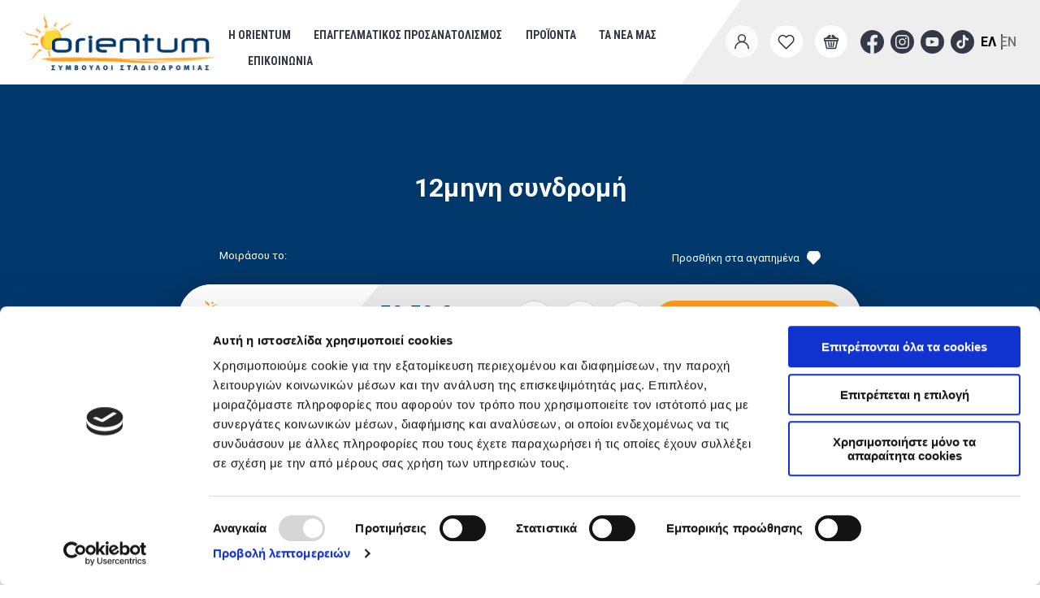

--- FILE ---
content_type: text/html; charset=utf-8
request_url: https://www.orientum.gr/el/e-pame-panepistimio
body_size: 9662
content:





<!DOCTYPE html>
<html  class="html-product-details-page" lang="el-GR">
<head>
    <title>12μηνη συνδρομή</title>
    <meta http-equiv="Content-type" content="text/html;charset=UTF-8" />
    <meta name="description" content="Η πληρέστερη online τράπεζα επαγγελματικού προσανατολισμού." />
    <meta name="keywords" content="" />
    <meta name="generator" content="nopCommerce" />
    <meta name="viewport" content="width=device-width, initial-scale=1" />
    <link rel="preconnect" href="https://fonts.gstatic.com">
    <link href="https://fonts.googleapis.com/css2?family=Roboto+Condensed:wght@300;400;700&family=Roboto:wght@100;300;400;500;700;900&display=swap" rel="stylesheet">

    <link rel="preload" href="https://www.orientum.gr/content/images/thumbs/0000968.jpeg" as="image" type="image/jpeg">

    
    <meta property="og:type" content="product" />
<meta property="og:title" content="12μηνη συνδρομή" />
<meta property="og:description" content="Η πληρέστερη online τράπεζα επαγγελματικού προσανατολισμού." />
<meta property="og:image" content="http://www.orientum.gr/content/images/thumbs/0000208_12-_1920.png" />
<meta property="og:url" content="http://www.orientum.gr/e-pame-panepistimio" />
<meta property="og:site_name" content="Orientum" />
<meta property="twitter:card" content="summary" />
<meta property="twitter:site" content="Orientum" />
<meta property="twitter:title" content="12μηνη συνδρομή" />
<meta property="twitter:description" content="Η πληρέστερη online τράπεζα επαγγελματικού προσανατολισμού." />
<meta property="twitter:image" content="http://www.orientum.gr/content/images/thumbs/0000208_12-_1920.png" />
<meta property="twitter:url" content="http://www.orientum.gr/e-pame-panepistimio" />

    
    
    
    <link href="/Content/jquery-ui-themes/smoothness/jquery-ui-1.10.3.custom.min.css" rel="stylesheet" type="text/css" />
<link href="/Themes/DefaultClean/Content/css/styles.css" rel="stylesheet" type="text/css" />
<link href="/Themes/DefaultClean/Content/css/colorbox.css" rel="stylesheet" type="text/css" />
<link href="/Themes/DefaultClean/Content/css/owl.carousel.min.css" rel="stylesheet" type="text/css" />
<link href="/Themes/DefaultClean/Content/css/sass/format.min.css" rel="stylesheet" type="text/css" />
<link href="/Themes/DefaultClean/Content/css/sass/temp-file.min.css" rel="stylesheet" type="text/css" />
<link href="/Content/magnific-popup/magnific-popup.css" rel="stylesheet" type="text/css" />

    <script src="/Scripts/jquery-1.10.2.min.js" type="text/javascript"></script>
<script src="/Scripts/jquery.validate.min.js" type="text/javascript"></script>
<script src="/Scripts/jquery.validate.unobtrusive.min.js" type="text/javascript"></script>
<script src="/Scripts/jquery-ui-1.10.3.custom.min.js" type="text/javascript"></script>
<script src="/Scripts/jquery-migrate-1.2.1.min.js" type="text/javascript"></script>
<script src="/Scripts/public.common.js" type="text/javascript"></script>
<script src="/Scripts/public.ajaxcart.js" type="text/javascript"></script>
<script src="/Scripts/jquery.colorbox-min.js" type="text/javascript"></script>
<script src="/Scripts/owl.carousel.min.js" type="text/javascript"></script>
<script src="/Scripts/jquery.dotdotdot.js" type="text/javascript"></script>
<script src="/Scripts/jquery.flip.min.js" type="text/javascript"></script>
<script src="/Scripts/waypoints.min.js" type="text/javascript"></script>
<script src="/Scripts/jquery.countup.js" type="text/javascript"></script>
<script src="/Themes/DefaultClean/Content/scripts/orientum.js" type="text/javascript"></script>
<script src="/Scripts/jquery.magnific-popup.min.js" type="text/javascript"></script>

    
    
    
    
    
<link rel="shortcut icon" href="https://www.orientum.gr/favicon-1.ico" />
    <!--Powered by nopCommerce - http://www.nopCommerce.com-->


    <script>
        !function (f, b, e, v, n, t, s) {
            if (f.fbq) return; n = f.fbq = function () {
                n.callMethod ?
                    n.callMethod.apply(n, arguments) : n.queue.push(arguments)
            };
            if (!f._fbq) f._fbq = n; n.push = n; n.loaded = !0; n.version = '2.0';
            n.queue = []; t = b.createElement(e); t.async = !0;
            t.src = v; s = b.getElementsByTagName(e)[0];
            s.parentNode.insertBefore(t, s)
        }(window, document, 'script',
            'https://connect.facebook.net/en_US/fbevents.js');
        fbq('init', '226962655635796');
        fbq('track', 'PageView');</script>
    <noscript>
        <img height="1" width="1" style="display:none" alt="facebook"
             src="https://www.facebook.com/tr?id=226962655635796&ev=PageView&noscript=1" />
    </noscript>
    <!-- End Facebook Pixel Code -->
    <!-- Global site tag (gtag.js) - Google Analytics -->
    <script async src="https://www.googletagmanager.com/gtag/js?id=UA-16394347-1"></script>
    <script>
        window.dataLayer = window.dataLayer || [];
        function gtag() { dataLayer.push(arguments); }
        gtag('js', new Date());

        gtag('config', 'UA-16394347-1');
    </script>

    <script id="Cookiebot" src="https://consent.cookiebot.com/uc.js" data-cbid="510ba331-7a41-4b43-a42b-d138761e7d4e" type="text/javascript" async></script>

    <!-- Messenger Πρόσθετο συνομιλίας Code -->
    <div id="fb-root"></div>

    <!-- Your Πρόσθετο συνομιλίας code -->
    <div id="fb-customer-chat" class="fb-customerchat">
    </div>

    <script>
        var chatbox = document.getElementById('fb-customer-chat');
        chatbox.setAttribute("page_id", "134975399890011");
        chatbox.setAttribute("attribution", "biz_inbox");
        window.fbAsyncInit = function () {
            FB.init({
                xfbml: true,
                version: 'v10.0'
            });
        };

        (function (d, s, id) {
            var js, fjs = d.getElementsByTagName(s)[0];
            if (d.getElementById(id)) return;
            js = d.createElement(s); js.id = id;
            js.src = 'https://connect.facebook.net/el_GR/sdk/xfbml.customerchat.js';
            fjs.parentNode.insertBefore(js, fjs);
        }(document, 'script', 'facebook-jssdk'));
    </script>



    <!-- Google Tag Manager -->
    <script>
        (function (w, d, s, l, i) {
            w[l] = w[l] || []; w[l].push({
                'gtm.start':
                    new Date().getTime(), event: 'gtm.js'
            }); var f = d.getElementsByTagName(s)[0],
                j = d.createElement(s), dl = l != 'dataLayer' ? '&l=' + l : ''; j.async = true; j.src =
                    'https://www.googletagmanager.com/gtm.js?id=' + i + dl; f.parentNode.insertBefore(j, f);
        })(window, document, 'script', 'dataLayer', 'GTM-W82Z3NP');</script>
    <!-- End Google Tag Manager -->
</head>
<body>

    <!-- Google Tag Manager (noscript) -->
    <noscript>
        <iframe src="https://www.googletagmanager.com/ns.html?id=GTM-W82Z3NP"
                height="0" width="0" style="display:none;visibility:hidden"></iframe>
    </noscript>
    <!-- End Google Tag Manager (noscript) -->


    



<div class="ajax-loading-block-window" style="display: none">
</div>
<div id="dialog-notifications-success" title="Ειδοποίηση" style="display:none;">
</div>
<div id="dialog-notifications-error" title="Σφάλμα" style="display:none;">
</div>
<div id="dialog-notifications-warning" title="Προειδοποίηση" style="display:none;">
</div>
<div id="bar-notification" class="bar-notification">
    <span class="close" title="Κλείσιμο">&nbsp;</span>
</div>




<!--[if lte IE 7]>
    <div style="clear:both;height:59px;text-align:center;position:relative;">
        <a href="http://www.microsoft.com/windows/internet-explorer/default.aspx" target="_blank">
            <img src="/Themes/DefaultClean/Content/images/ie_warning.jpg" height="42" width="820" alt="You are using an outdated browser. For a faster, safer browsing experience, upgrade for free today." />
        </a>
    </div>
<![endif]-->


<div class="master-wrapper-page">
    
    <div class="header">
	
	<div class="header-container">
		<div class="header-inner-container flex-container justify-content-between align-items-center">
			<div class="header-left">
				<div class="header-left-container flex-container justify-content-between align-items-center">
					<div class="header-logo">
						<a href="/el/">
    <img title="" alt="Orientum" src="https://www.orientum.gr/content/images/thumbs/0000040.png" width="244" height="72">
</a>
					</div>
					<div class="header-menu">
						


<ul class="top-menu top-menu-desktop">
	


	<li>
		<a href="#">Η ORIENTUM</a>
		<div class="sublist-toggle"></div>
		<ul class="sublist first-level">
			<li>
				<a href="/i-istoria-mas">Η ιστορία μας</a>
			</li>

			<li>
				<a href="/vision">Όραμα & Αξίες</a>
			</li>

			<li>
				<a href="/what-we-offer">Τι προσφέρουμε</a>
			</li>



			<li>
				<a href="/omada">Επιστημονική Ομάδα</a>
			</li>
			<li>
				<a href="/synergates">Συνεργάτες</a>
			</li>

		</ul>
	</li>

	<li>
		<a href="#">ΕΠΑΓΓΕΛΜΑΤΙΚΟΣ ΠΡΟΣΑΝΑΤΟΛΙΣΜΟΣ</a>
		<div class="sublist-toggle"></div>
		<ul class="sublist first-level">
			<li>
				<a href="/symvouleutika-programmata-mathites">Μαθητές</a>
			</li>

			


			<li>
				<a href="/el/symvouleftiki-gia-goneis">Γονείς</a>
			</li>
			<li>
				<a href="https://www.orientum.gr/el/gia-foitites">Φοιτητές</a>
			</li>
			<li>
				<a href="/simvouleutika-programmata-frontistiria">Εκπαιδευτικοί Οργανισμοί</a>
			</li>
			<li>
				<a href="/epaggelmatikos-prosanatolismos-paidia-ergazomenon">Εταιρείες</a>
			</li>

			<li>
				<a href="/γίνε-b2b-πελάτης-της-orientum">B2B Συνεργασία</a>
			</li>

			<li>
				<a href="/ekdiloseis-epaggelmatikou-prosanatolismou">Εκδηλώσεις</a>
			</li>

			<li>
				<a href="/spoudes-stin-kupro">Σπουδές στην Κύπρο</a>
			</li>
		</ul>
	</li>

	


	<li>
		<a href="#">ΠΡΟΪΟΝΤΑ</a>
		<div class="sublist-toggle"></div>
		<ul class="sublist first-level">
			<li>
				<a href="/test-epaggelmatikou-prosanatolismou">Τεστ</a>
			</li>

			<li>
				<a href="/e-pame-panepistimio-category">e-Πάμε Πανεπιστήμιο</a>
			</li>
			<li>
				<a href="/pame-panepistimio-2026">Πάμε Πανεπιστήμιο 2026</a>
			</li>

			<li>
				<a href="/σεμιναρια-orientum">Σεμινάρια Orientum</a>
			</li>





		</ul>
	</li>
				
	<li>
		<a href="#">ΤΑ ΝΕΑ ΜΑΣ</a>
		<div class="sublist-toggle"></div>
		<ul class="sublist first-level">
			<li>
				<a href="/news">Τελευταία Νέα</a>
			</li>

			<li>
				<a href="/events">Εκδηλώσεις</a>
			</li>

			<li>
				<a href="/researches">Έρευνες - Άρθρα</a>
			</li>
			<li>
				<a href="/photo-gallery">Photo Gallery</a>
			</li>
			<li>
				<a href="/video-gallery">Video Gallery</a>
			</li>
			<li>
				<a href="https://www.orientum.gr/alpha-bank">Συνεργασία Alpha bank</a>
			</li>

		</ul>
	</li>
		<li><a href="/el/contactus">Επικοινωνία</a></li>
	
</ul>

	<div class="mobile-nav-wrapper">
		<div class="mobile-nav-container">
			<div class="mobile-nav">
				<div class="menu-close-button">
					<span class="menu-close-btn close-btn"></span>
				</div>
				<div class="header-language-selector-mobile">
					    <div class="language-selector">
            <ul class="language-list">
                    <li>
                        <a class="selected" href="/el/changelanguage/2?returnurl=%2fel%2fe-pame-panepistimio" title="Greek">
                               <span>ελ</span>
                        </a>
                    </li>
                    <li>
                        <a href="/el/changelanguage/1?returnurl=%2fel%2fe-pame-panepistimio" title="English">
                                <span>en</span>
                        </a>
                    </li>
            </ul>

    </div>

				</div>
				<ul class="top-menu mobile-menu-list">
					
					<li>
						<div class="menu-item-wrapper">
							<a href="#">Η ORIENTUM</a>
							<div class="sublist-toggle"></div>
						</div>
						<ul class="sublist first-level">

							<li>
								<div class="menu-item-wrapper">
									<a href="/i-istoria-mas">Η ιστορία μας</a>
								</div>
							</li>

							<li>
								<div class="menu-item-wrapper">
									<a href="/vision">Όραμα & Αξίες</a>
								</div>
							</li>

							<li>
								<div class="menu-item-wrapper">
									<a href="/what-we-offer">Τι προσφέρουμε</a>
								</div>
							</li>



							<li>
								<div class="menu-item-wrapper">
									<a href="/omada">Επιστημονική Ομάδα</a>
								</div>
							</li>
							<li>
								<div class="menu-item-wrapper">
									<a href="/synergates">Συνεργάτες</a>
								</div>
							</li>

						</ul>

					</li>
					<li>
						<div class="menu-item-wrapper">
							<a href="#">ΕΠΑΓΓΕΛΜΑΤΙΚΟΣ ΠΡΟΣΑΝΑΤΟΛΙΣΜΟΣ</a>
							<div class="sublist-toggle"></div>
						</div>
						<ul class="sublist first-level">

							<li>
								<div class="menu-item-wrapper">
									<a href="/symvouleutika-programmata-mathites">Μαθητές</a>
								</div>
							</li>


							



							<li>
								<div class="menu-item-wrapper">
									<a href="https://www.orientum.gr/el/gia-foitites">Φοιτητές</a>
								</div>
							</li>
							<li>
								<div class="menu-item-wrapper">
									<a href="/simvouleutika-programmata-frontistiria">Εκπαιδευτικοί Οργανισμοί</a>
								</div>
							</li>
							<li>
								<div class="menu-item-wrapper">
									<a href="/epaggelmatikos-prosanatolismos-paidia-ergazomenon">Εταιρείες</a>
								</div>
							</li>

							<li>
								<div class="menu-item-wrapper">
									<a href="/γίνε-b2b-πελάτης-της-orientum">B2B Συνεργασία</a>
								</div>
							</li>


							<li>
								<div class="menu-item-wrapper">
									<a href="/ekdiloseis-epaggelmatikou-prosanatolismou">Εκδηλώσεις</a>
								</div>
							</li>


							<li>
								<div class="menu-item-wrapper">
									<a href="/spoudes-stin-kupro">Σπουδές στην Κύπρο</a>
								</div>
							</li>
						</ul>

					</li>
					<li>
						<div class="menu-item-wrapper">
							<a href="#">ΠΡΟΪΟΝΤΑ</a>
							<div class="sublist-toggle"></div>
						</div>
						<ul class="sublist first-level">
							<li>
								<div class="menu-item-wrapper">
									<a href="/test-epaggelmatikou-prosanatolismou">Τεστ</a>
								</div>
							</li>

							<li>
								<div class="menu-item-wrapper">
									<a href="/e-pame-panepistimio-category">e-Πάμε Πανεπιστήμιο</a>
								</div>
							</li>
							<li>
								<div class="menu-item-wrapper">
									<a href="/pame-panepistimio-2026">Πάμε Πανεπιστήμιο 2026</a>
								</div>
							</li>

							<li>
								<div class="menu-item-wrapper">
									<a href="/σεμιναρια-orientum">Σεμινάρια Orientum</a>
								</div>
							</li>





						</ul>
					</li>
					
					<li>
						<div class="menu-item-wrapper">
							<a href="#">ΤΑ ΝΕΑ ΜΑΣ</a>
							<div class="sublist-toggle"></div>
						</div>
						<ul class="sublist first-level">

							<li>
								<div class="menu-item-wrapper">
									<a href="/news">Τελευταία Νέα</a>
								</div>
							</li>


							<li>
								<div class="menu-item-wrapper">
									<a href="/events">Εκδηλώσεις</a>
								</div>
							</li>
							<li>
								<div class="menu-item-wrapper">
									<a href="/researches">Έρευνες - Άρθρα</a>
								</div>
							</li>
							<li>
								<div class="menu-item-wrapper">
									<a href="/photo-gallery">Photo Gallery</a>
								</div>
							</li>
							<li>
								<div class="menu-item-wrapper">
									<a href="/video-gallery">Video Gallery</a>
								</div>
							</li>

							<li>
								<div class="menu-item-wrapper">
									<a href="https://www.orientum.gr/alpha-bank">Συνεργασία Alpha bank</a>
								</div>
							</li>
						</ul>

					</li>
						<li>
							<div class="menu-item-wrapper">
								<a href="/el/contactus">Επικοινωνία</a>
							</div>
						</li>
					
				</ul>
			</div>
		</div>
	</div>
	<div class="overlayOffCanvas"></div> 


					</div>
				</div>
			</div>
			<div class="header-right">
				<div class="header-links-wrapper">
                    <div class="header-links-outter-container flex-container align-items-center">
                        <div class="header-links-left">
                            <div class="header-links">
	<div class="header-links-container flex-container">
		<div class="account-menu-toggle">
			<span class="account-toggle"></span>
			<ul class="account-list">
				
					<li><a href="/el/register" class="ico-register">Εγγραφή</a></li>
					<li><a href="/el/login" class="ico-login">Σύνδεση</a></li>
			</ul>
		</div>
			<div class="wishlist-menu-toggle">
				<a href="/el/wishlist" class="ico-wishlist">
					<span class="wishlist-label">Αγαπημένα</span>
					<span class="wishlist-qty">0</span>
				</a>
			</div>
					<div class="cart-menu-toggle">
				<a id="topcartlink" href="/el/cart" class="ico-cart">
					<span class="cart-label">Καλάθι αγορών</span>
					<span class="cart-qty">0</span>
				</a>
			</div>
		<div class="mobile-menu">
			<div class="mobile-toggle">
			</div>
		</div>
		
	</div>
</div>

                        </div>
                        <div class="header-links-right">
                            <div class="header-social-container">
    <ul class="header-social-list flex-container">
            <li class="facebook"><a href="https://www.facebook.com/Orientum?ref=bookmarks" target="_blank">Facebook</a></li>
                    <li class="instagram"><a href="https://www.instagram.com/orientum.gr/?hl=el" target="_blank">Twitter</a></li>
                    <li class="youtube"><a href="https://www.youtube.com/channel/UCwUvBFrZT7Zl-tfEuRPTeLw" target="_blank">YouTube</a></li>
        <li class="tik-tok">
            <a href="https://www.tiktok.com/@orientumgr" target="_blank">
                Tik Tok
            </a>
        </li>
    </ul>
</div>
                        </div>
                        <div class="header-language-selector">
                            <div class="language-selector">
            <ul class="language-list">
                    <li>
                        <a class="selected" href="/el/changelanguage/2?returnurl=%2fel%2fe-pame-panepistimio" title="Greek">
                               <span>ελ</span>
                        </a>
                    </li>
                    <li>
                        <a href="/el/changelanguage/1?returnurl=%2fel%2fe-pame-panepistimio" title="English">
                                <span>en</span>
                        </a>
                    </li>
            </ul>

    </div>

						</div>
                    </div>
				</div>
			</div>
		</div>
	</div>
</div>

    <script type="text/javascript">
        AjaxCart.init(false, '.header-links .cart-qty', '.header-links .wishlist-qty', '#flyout-cart');
    </script>
    <div class="master-wrapper-content">
        

        <div class="master-column-wrapper">
            
<div class="center-1">
    
    


<div class="page product-details-page product-details-page-book">
    <div class="page-body">
        
<form action="/el/e-pame-panepistimio" id="product-details-form" method="post">            <div itemscope itemtype="http://schema.org/Product" data-productid="6">
                <div class="product-essential">
                    
                    <!--product pictures-->

                    <div class="product-page-top-wrapper">
                        <div class="product-page-top-container">
                            <div class="product-name">
                                <h1 itemprop="name">
                                    12μηνη συνδρομή
                                </h1>
                            </div>
                            <div class="share-and-wishlist-container">
                                <div class="share-and-wishlist-inner flex-container justify-content-between">
                                    
<div class="product-share-button">
    <div class="product-share-button-inner flex-container justify-content-between align-items-center">
        <span>Μοιράσου το:</span>
        <div class="product-share-button-content">
            <!-- AddThis Button BEGIN --><div class="addthis_toolbox addthis_default_style "><a class="addthis_button_preferred_1"></a><a class="addthis_button_preferred_2"></a><a class="addthis_button_preferred_3"></a><a class="addthis_button_preferred_4"></a><a class="addthis_button_compact"></a><a class="addthis_counter addthis_bubble_style"></a></div><script type="text/javascript" src="https://s7.addthis.com/js/250/addthis_widget.js#pubid=nopsolutions"></script><!-- AddThis Button END -->
        </div>
    </div>
    </div>

    <div class="add-to-wishlist">
        <input type="button" id="add-to-wishlist-button-6" class="button-2 add-to-wishlist-button" value="Προσθήκη στα αγαπημένα" data-productid="6" onclick="AjaxCart.addproducttocart_details('/el/addproducttocart/details/6/2', '#product-details-form');return false;"/>
    </div>

                                </div>
                            </div>
                            <div class="product-page-top-inner-container flex-container justify-content-between">
                                
<div class="gallery">
    <div class="picture">
            <img alt="Εικόνα από 12μηνη συνδρομή" src="https://www.orientum.gr/content/images/thumbs/0000208_12-_1920.png" title="Εικόνα από 12μηνη συνδρομή" itemprop="image" id="main-product-img-6" />
    </div>
</div>
                                
                                <div class="overview">
                                    


                                    

                                    <!--manufacturers-->
                                    
                                    <!--availability-->
                                    
                                    <!--SKU, MAN, GTIN, vendor-->
                                    
<div class="additional-details">
    
            </div>
                                    <!--delivery-->
                                    

                                    <!--attributes-->

                                    <!--gift card-->

                                    <!--rental info-->

                                    <!--price & add to cart-->
                                    <div class="prices-and-add-to-cart flex-container justify-content-between">
    <div class="prices" itemprop="offers" itemscope itemtype="http://schema.org/Offer">
            <div class="                            product-price
">
<span                                            itemprop="price" content="59.50" class="price-value-6" 
>
                    59,50 €
                </span>
            </div>
                <meta itemprop="priceCurrency" content="EUR"/>
    </div>
    <div class="add-to-cart">
                            <div class="add-to-cart-panel">
                <label class="qty-label" for="addtocart_6_EnteredQuantity">Ποσότητα:</label>
<input class="qty-input" data-val="true" data-val-number="The field Ποσότητα must be a number." id="addtocart_6_EnteredQuantity" name="addtocart_6.EnteredQuantity" type="text" value="1" />                    <script type="text/javascript">
                        $(document).ready(function () {
                            $("#addtocart_6_EnteredQuantity").keydown(function (event) {
                                if (event.keyCode == 13) {
                                    $("#add-to-cart-button-6").click();
                                    return false;
                                }
                            });
                        });
                    </script>
                                    <input type="button" id="add-to-cart-button-6" class="button-1 add-to-cart-button" value="ΠΡΟΣΘΗΚΗ ΣΤΟ ΚΑΛΑΘΙ" data-productid="6" onclick="AjaxCart.addproducttocart_details('/el/addproducttocart/details/6/1', '#product-details-form');return false;" />

            </div>
        
    </div>

                                    </div>
                                    <!--wishlist, compare, email a friend-->
                                    <div class="overview-buttons">
                                        


                                        
                                    </div>

                                    
                                </div>
                            </div>

                        </div>
                    </div>
                </div>
                
                <div class="product-collateral">

                    
                </div>
                
                


                <div class="product-page-book-middle-wrapper">

                    <div class="product-page-book-middle-container">

                        <div class="product-page-book-middle-inner-container flex-container">

                            <div class="product-page-book-middle-left">
                                    <div class="full-description" itemprop="description">
                                        <p></p>
<p><img src="/Content/Images/uploaded/e-PamePanepistimio_2024.png" alt="" width="1000" height="622" /></p>
                                    </div>
                            </div>

                            <div class="product-page-book-middle-right">
                                    <div class="full-description" itemprop="description">
                                        <h3>Το ιδανικό εργαλείο Επαγγελματικού Προσανατολισμού</h3>
<p> </p>
<p><span>Αποκτήστε όλη την πληροφορία που χρειάζεστε στην οθόνη του κινητού, του τάμπλετ και του υπολογιστή σας. Ένα προσωποποιημένο εργαλείο έγκυρης πληροφόρησης για κάθε μαθητή, φοιτητή και γονιό. Ενημερωμένο, διαδραστικό και φιλικό στη χρήση. </span></p>
<p><span>Θα σας βοηθήσει να ενημερωθείτε, με επιστημονική εγκυρότητα, για όλα τα τμήματα των ελληνικών πανεπιστημίων, τα Μεταπτυχιακά, τις Εναλλακτικές Καριέρες και τα τελευταία εκπαιδευτικά νέα</span></p>
<p><span>Με το</span><span> </span><span><a href="https://www.e-pamepanepistimio.gr/"><strong><span>e</span></strong><strong><span>-ΠάμεΠανεπιστήμιο</span></strong></a></span><span> </span><span>συμπληρώνετε με ευκολία το πρότυπο μηχανογραφικό σας μέσω της αξιόπιστης εφαρμογής υπολογισμού μορίων!</span></p>
<p><span>Με τη νέα </span><span>πρωτοποριακή υπηρεσία </span><span><a href="https://www.e-pamepanepistimio.gr/"><strong><span>ΡΩΤΑ ΕΝΑ ΣΥΜΒΟΥΛΟ</span></strong></a></span><span> </span><span>έρχεστε σε επαφή με την επιστημονική ομάδα της </span><span>Orientum</span><span>, για να μην σας μένει καμία απορία αναπάντητη.</span></p>
<p><span> </span></p>
<p><span>Το κόστος αφορά σε πλήρη πρόσβαση σε όλες τις πληροφορίες της πλατφόρμας, για ένα η</span>μερολογιακό έτος.<span> </span></p>
<p></p>
<p></p>
<p><span style="background-color: #ff9900;"><strong>(ΟΡΙΟ ΕΡΩΤΗΣΕΩΝ για την ΕΤΗΣΙΑ ΣΥΝΔΡΟΜΗ - </strong>maximum<strong> 20 ΕΡΩΤΗΣΕΙΣ)</strong></span></p>
<p> </p>
<p></p>
<p></p>
                                    </div>
                            </div>

                        </div>

                    </div>

                </div>


            </div>
</form>
            <div class="full-description" itemprop="description">
                <div class="orientum-achievements-wrapper">
<div class="orientum-achievements-container">
<h3>Το ιδανικό εργαλείο Επαγγελματικού Προσανατολισμού</h3>
<div class="orientum-achievements-inner-container flex-container">
<div class="orientum-achievements-item">
<p>Οδηγοί Σπουδών όλων των Τμημάτων, Στρατιωτικών Σχολών και Σωμάτων Ασφαλείας</p>
<p>Διαδραστικά εργαλεία σύγκρισης σχολών, υπολογισμού μορίων, αυξομείωσης βάσεων</p>
</div>
<div class="orientum-achievements-item">
<p>Όλα τα εκπαιδευτικά νέα. Εξειδικευμένα videos, εικόνες και infographics</p>
<p>Επαγγελματικά Δικαιώματα, Εναλλακτικές Καριέρες, Μεταπτυχιακά Προγράμματα</p>
</div>
</div>
</div>
</div>
<div class="orientum-book-context-list-wrapper">
<div class="orientum-book-context-list-container">
<h4 style="font-size: clamp(18px,3vw,30px); line-height: clamp(22px,3vw,41px); letter-spacing: 3.4px;">Ένα μοναδικό προσωποποιημένο εργαλείο πληροφόρησης για κάθε μαθητή</h4>
<div class="orientum-book-context-list-content flex-container">
<p>Όλη η πληροφορία άμεσα, στο κινητό, σύμφωνα με τις προτιμήσεις του κάθε μαθητή</p>
<p>Εύκολη συμπλήρωση του μηχανογραφικού δελτίου</p>
<p>Άμεση ενημέρωση για όλες τις αλλαγές στο εκπαιδευτικό σύστημα</p>
<p>Τελευταία νέα, αποκλειστικές επιστημονικές έρευνες και εκπαιδευτικά άρθρα</p>
</div>
</div>
</div>
<div class="ask-a-consultant-wrapper" style="padding: 0;">
<div class="ask-a-consultant-container" style="max-width: 100%; width: 100%; padding: 0;">
<p style="margin: 0; line-height: 0;"><a href="https://www.e-pamepanepistimio.gr/" target="_blank"><img src="/Content/Images/uploaded/banner.jpg" alt="" style="width: 100%; height: auto;" /></a></p>
</div>
</div>
            </div>
        
    </div>
</div>

<script>
    $(function () {
        $("#tabs").tabs();
    });
</script>

    
</div>

        </div>
        
    </div>
    <div class="footer">
    <div class="footer-upper">
        <div class="footer-upper-container">
            <div class="footer-upper-inner-container flex-container justify-content-between flex-column flex-row-769">
                <div class="footer-upper-left">
                    <div class="footer-left-container flex-container justify-content-between flex-column flex-row-769">
                        <div class="footer-logo-wrapper">
                            <div class="footer-logo">
                                <a href="/el/">
                                    <img src="/Themes/DefaultClean/Content/images/Orientum/footer-logo.svg" alt="footer logo" width="320" height="94" loading="lazy"/>
                                </a>
                            </div>
                            <div class="footer-social">
                                <div class="footer-social-inner-wrapper">
	<div class="footer-social-container">
		<div class="footer-social-title">
			<h3>FOLLOW US</h3>
		</div>
		<ul class="footer-social-list flex-container">
				<li class="facebook"><a href="https://www.facebook.com/Orientum?ref=bookmarks" target="_blank">Facebook</a></li>
							<li class="instagram"><a href="https://www.instagram.com/orientum.gr/?hl=el" target="_blank">Twitter</a></li>
							<li class="youtube"><a href="https://www.youtube.com/channel/UCwUvBFrZT7Zl-tfEuRPTeLw" target="_blank">YouTube</a></li>
			<li class="tik-tok">
				<a href="https://www.tiktok.com/@orientumgr" target="_blank">
					Tik Tok
				</a>
			</li>
				<li class="linked-in"><a href="https://www.linkedin.com/company/orientum-ltd/" target="_blank">Google+</a></li>
		</ul>

	</div>
</div>
                            </div>
                        </div>
                        <div class="footer-menu-grid-wrapper">
                            <div class="footer-menu-grid grid-container">
                                <div class="footer-block information">
                                    <div class="title">
                                        <strong>Πληροφορίες</strong>
                                    </div>
                                    <ul class="list">
                                        <li><a href="/i-istoria-mas">Η Orientum</a></li>
                                        <li>
                                            <a href="/test-epaggelmatikou-prosanatolismou">Τεστ</a>
                                        </li>

                                        <li>
                                            <a href="/pame-panepistimio-2026">Πάμε Πανεπιστήμιο 2026</a>
                                        </li>

                                        <li>
                                            <a href="/e-pame-panepistimio-category">e-Πάμε Πανεπιστήμιο</a>
                                        </li>
                                        
                                            <li><a href="/el/oroi-hrisis">Όροι χρήσης</a></li>
                                        <li><a href="/el/contactus">Επικοινωνία</a></li>
                                    </ul>
                                </div>
                                <div class="footer-block customer-service">
                                    <div class="title">
                                        <strong>Εργαλεία σελίδας</strong>
                                    </div>
                                    <ul class="list">
                                        <li><a href="/el/customer/info">Ο λογαριασμός μου</a></li>
                                        
                                            <li><a href="/el/news">Νέα</a></li>
                                                                                    <li><a href="/el/events">Εκδηλώσεις</a></li>
                                        <li><a href="/el/researches">Έρευνες - Άρθρα</a></li>
                                                                                                                                                                                                            <li><a href="/el/politiki-cookies">Πολιτική Cookies</a></li>
                                            <li><a href="/el/%CF%80%CE%BF%CE%BB%CE%B9%CF%84%CE%B9%CE%BA%CE%B7-%CE%B1%CF%80%CE%BF%CF%81%CF%81%CE%B7%CF%84%CE%BF%CF%85">Πολιτική GDPR</a></li>
                                    </ul>
                                </div>
                            </div>
                        </div>
                    </div>
                </div>
                <div class="footer-upper-right">
                    <div class="footer-addresses-grid grid-container">
                        <div class="footer-address address-box-1">
                            <div class="footer-address-title">
                                <h3>ΑΘΗΝΑ</h3>
                            </div>
                            <div class="footer-address-box-list">
                                <ul>
                                    <li class="footer-location">
                                        <a href="https://goo.gl/maps/zEkvzvedXpHYqpBbA" target="_blank">
                                            Παπαδά 2 & Μεσογείων, Τ.Κ. 115 25
                                        </a>

                                    </li>
                                    <li class="footer-phone">
                                        <a href="tel: +302106778777">
                                            210 67 78 777
                                        </a>
                                    </li>
                                    <li class="footer-fax">
                                        <a href="orientum.footer.addresses.block1.line3.link">
                                            orientum.footer.addresses.block1.line3
                                        </a>
                                    </li>
                                    <li class="footer-mail">
                                        <a href="/cdn-cgi/l/email-protection#85a5ecebe3eac5eaf7ece0ebf1f0e8abe2f7">
                                            <span class="__cf_email__" data-cfemail="432a2d252c032c312a262d37362e6d2431">[email&#160;protected]</span>
                                        </a>
                                    </li>
                                </ul>
                            </div>
                        </div>
                        <div class="footer-address address-box-2">
                            <div class="footer-address-title">
                                <h3>ΘΕΣΣΑΛΟΝΙΚΗ</h3>
                            </div>
                            <div class="footer-address-box-list">
                                <ul>
                                    <li class="footer-location">
                                        <a href="https://goo.gl/maps/Ya2Vx8quZsix8WMV8" target="_blank">
                                            Εγνατία 70 – Είσοδος Χαλκέων 16, Τ.Κ 546 24
                                        </a>
                                    </li>
                                    <li class="footer-phone">
                                        <a href="tel: +302310868478">
                                            2310 868478
                                        </a>
                                    </li>
                                    <li class="footer-mail">
                                        <a href="/cdn-cgi/l/email-protection#a787cec9c1c8e7c8d5cec2c9d3d2ca89c0d5">
                                            <span class="__cf_email__" data-cfemail="1871767e7758776a717d766c6d75367f6a">[email&#160;protected]</span>
                                        </a>
                                    </li>
                                </ul>
                            </div>
                        </div>
                    </div>
                    <div class="footer-payments-wrapper">
                        <div class="footer-payments-container flex-container justify-content-end">
                            <div class="footer-payments">
                                <img src="/Themes/DefaultClean/Content/images/Orientum/Icons/footer-bank-logos.png" alt="Footer payment logos" width="600" height="100" loading="lazy"/>
                            </div>
                        </div>
                    </div>
                </div>
            </div>
        </div>
    </div>
    <div class="footer-lower">
        <div class="footer-lower-container global-large-container">
            <div class="footer-lower-inner-container flex-container justify-content-between flex-column flex-row-768">
                <div class="footer-info">
                    <span class="footer-disclaimer">&copy; 2026 Orientum</span>
                </div>
                    <div class="footer-powered-by">
                        
                        <span>Designed & Developed by <a href="https://www.rdc.gr" target="_blank">RDC Informatics</a>. Powered by <a href="http://www.nopcommerce.com/" target="_blank">nopCommerce</a>.</span>
                    </div>
            </div>
        </div>
        
    </div>
    
    <script data-cfasync="false" src="/cdn-cgi/scripts/5c5dd728/cloudflare-static/email-decode.min.js"></script><script>
    (function(e,t,o,n,p,r,i){e.visitorGlobalObjectAlias=n;e[e.visitorGlobalObjectAlias]=e[e.visitorGlobalObjectAlias]||function(){(e[e.visitorGlobalObjectAlias].q=e[e.visitorGlobalObjectAlias].q||[]).push(arguments)};e[e.visitorGlobalObjectAlias].l=(new Date).getTime();r=t.createElement("script");r.src=o;r.async=true;i=t.getElementsByTagName("script")[0];i.parentNode.insertBefore(r,i)})(window,document,"https://diffuser-cdn.app-us1.com/diffuser/diffuser.js","vgo");
    vgo('setAccount', '92588344');
    vgo('setTrackByDefault', true);

    vgo('process');
    </script>

</div>
</div>


    
    
    
    <div class="back-to-top">
        <span class="backtotop-icon" aria-hidden="true"></span>
    </div>

    
        <div class="topic-block">
        <div class="topic-block-body">
            <div class="espa-wrapper">
<div class="espa-inner"><a href="/Themes/DefaultClean/Content/pdf/VIMA_WEB3b.pdf" target="_blank"> <img src="/Themes/DefaultClean/Content/images/Orientum/espa-image.jpg" alt="espa certification" width="182" height="152" /> </a></div>
</div>
        </div>
    </div>


    

    <script id="CookieDeclaration" src="https://consent.cookiebot.com/510ba331-7a41-4b43-a42b-d138761e7d4e/cd.js" type="text/javascript" async></script>
<script defer src="https://static.cloudflareinsights.com/beacon.min.js/vcd15cbe7772f49c399c6a5babf22c1241717689176015" integrity="sha512-ZpsOmlRQV6y907TI0dKBHq9Md29nnaEIPlkf84rnaERnq6zvWvPUqr2ft8M1aS28oN72PdrCzSjY4U6VaAw1EQ==" data-cf-beacon='{"version":"2024.11.0","token":"2955228c4a344925b3ff2dc533f80034","r":1,"server_timing":{"name":{"cfCacheStatus":true,"cfEdge":true,"cfExtPri":true,"cfL4":true,"cfOrigin":true,"cfSpeedBrain":true},"location_startswith":null}}' crossorigin="anonymous"></script>
</body>
</html>


--- FILE ---
content_type: text/css
request_url: https://www.orientum.gr/Themes/DefaultClean/Content/css/styles.css
body_size: 4344
content:

/*********** GLOBAL STYLES **********/

select {
	min-width: 50px;
	height: 32px; /*safari padding fix*/
	padding: 6px;
}

	input[type="text"]:focus,
	input[type="password"]:focus,
	textarea:focus, select:focus {
		border-color: #ccc;
		color: #444;
	}

input[type="checkbox"],
input[type="radio"],
input[type="checkbox"] + *,
input[type="radio"] + * {
	vertical-align: middle;
}

label, label + * {
	vertical-align: middle;
}


.page {
	min-height: calc(100vh - 660px);
	text-align: center;
}


.center-1 .page-title,
.center-1 .title {
	text-align: center;
}

.link-rss {
	display: none;
	width: 24px;
	height: 24px;
	background: url('../images/rss.png') center no-repeat;
	font-size: 0 !important;
}

.category-description ul,
.manufacturer-description ul,
.full-description ul,
.topic-block ul,
.topic-page ul,
.post-body ul {
	margin: 12px 0;
	padding: 0 0 0 20px;
	list-style: disc;
	margin: 0 0 15px;
}

.category-description ol,
.manufacturer-description ol,
.full-description ol,
.topic-block ol,
.topic-page ol,
.post-body ol {
	margin: 12px 0;
	padding: 0 0 0 36px;
	list-style: decimal;
	margin: 0 0 15px;
}

/*********** GLOBAL FORMS ***********/



.fieldset, .section {
	position: relative;
	margin: 0 0 40px;
}

.inputs input[type="text"],
.inputs input[type="password"],
.inputs select, .inputs textarea {
	width: 400px;
	max-width: 100%;
	background-color: transparent;
}

.inputs.custom-attributes {
	white-space: normal;
}

.inputs .option-list {
	display: inline-block;
	max-width: 95%;
	vertical-align: middle;
}

	.inputs .option-list li {
		display: inline-block;
		margin: 5px;
		border: 1px solid #ddd;
		background-color: #fff;
		padding: 8px 10px;
	}

	.inputs .option-list label {
		display: inline-block;
		width: auto !important;
		margin: 0 0 0 5px;
	}

.required {
	margin: 0 -8px 0 3px; /*siblings offset*/
	vertical-align: top;
	font-size: 20px;
	font-weight: normal;
	color: #e4434b;
}

.message-error,
.field-validation-error,
.username-not-available-status,
.poll-vote-error, .password-error {
	display: block;
	text-align: center;
	font-size: 13px;
	color: #e4434b;
	margin-top: 5px;
}

.field-validation-valid,
.username-available-status {
	display: block;
	text-align: center;
	font-size: 13px;
	color: #4cb17c;
}

.captcha-box {
	text-align: center;
	line-height: 0; /*firefox line-height bug fix*/
}

	.captcha-box > div {
		display: inline-block;
		max-width: 100%;
	}

	.captcha-box input {
		height: auto;
	}


/*********** GLOBAL TABLES ***********/
.table-wrapper {
	overflow-x: auto;
}
/*********** NOTIFICATIONS & POPUPS  ***********/

.bar-notification.success {
	background-color: #4bb07a;
}

.bar-notification.error {
	background-color: #e4444c;
}

.bar-notification.warning {
	background-color: #f39c12;
}

.bar-notification .content {
	margin: 0 10px 0 0;
}

	.bar-notification .content a {
		color: #fff;
		text-decoration: underline;
	}

.bar-notification .close {
	position: absolute;
	top: 0;
	right: 0;
	width: 32px;
	height: 32px;
	margin: 7px;
	background: #fff url('../images/close.png') center no-repeat;
	cursor: pointer;
}

.noscript {
	border-bottom: 1px solid #333;
	background-color: #ff9;
	padding: 30px 15px;
	text-align: center;
	line-height: 22px;
	color: #444;
}

.ajax-loading-block-window {
	position: fixed;
	top: 50%;
	left: 50%;
	z-index: 999;
	width: 32px;
	height: 32px;
	margin: -16px 0 0 -16px;
	background: url('../images/loading.gif') center no-repeat;
}

.please-wait {
	background: url('../images/ajax-loader-small.gif') no-repeat;
	padding-left: 20px;
	font-size: 14px;
}

.ui-dialog {
	max-width: 90%;
	border: 1px solid #ddd;
	box-shadow: 0 0 2px rgba(0,0,0,0.15);
	overflow: hidden;
	background-color: #fff;
	/*override jQuery UI styles, do not delete doubled properties*/
	border-radius: 0;
	padding: 0;
	font: normal 14px Arial, Helvetica, sans-serif;
}

	.ui-dialog:before {
		content: "";
		position: fixed;
		top: 0;
		left: 0;
		width: 100%;
		height: 100%;
		background-color: rgba(0,0,0,0.5);
	}

.ui-dialog-titlebar {
	border-bottom: 1px solid #ddd;
	overflow: hidden;
	background-color: #eee;
	padding: 10px 15px;
	/*override jQuery UI styles, do not delete doubled properties*/
	border-width: 0 0 1px;
	border-radius: 0;
	background-image: none;
	padding: 10px 15px !important;
	font-weight: normal;
	cursor: auto !important;
}

	.ui-dialog-titlebar > span {
		float: left;
		font-size: 18px;
		color: #444;
		/*override jQuery UI styles, do not delete doubled properties*/
		margin: 0 !important;
	}

	.ui-dialog-titlebar button {
		position: absolute;
		top: 0;
		right: 0;
		width: 42px;
		height: 42px;
		border: none;
		overflow: hidden;
		background: url('../images/close.png') center no-repeat;
		font-size: 0;
		/*override jQuery UI styles, do not delete doubled properties*/
		top: 0 !important;
		right: 0 !important;
		width: 42px !important;
		height: 42px !important;
		margin: 0 !important;
		border: none !important;
		border-radius: 0;
		background: url('../images/close.png') center no-repeat !important;
		padding: 0 !important;
	}

		.ui-dialog-titlebar button span {
			display: none !important;
		}

.ui-dialog-content {
	padding: 15px;
	line-height: 20px;
	/*override jQuery UI styles, do not delete doubled properties*/
	background-color: #fff !important;
	padding: 15px 15px 20px 15px !important;
	color: #777;
}

	.ui-dialog-content .page {
		min-height: 0;
	}

	.ui-dialog-content .page-title {
		min-height: 0;
		margin: 0 0 15px;
		padding: 0px 10px 10px 10px;
		text-align: center;
	}

		.ui-dialog-content .page-title h1 {
			font-size: 24px;
			line-height: 30px;
		}

	.ui-dialog-content .back-in-stock-subscription-page {
		text-align: center;
	}

		.ui-dialog-content .back-in-stock-subscription-page .tooltip {
			margin-bottom: 10px;
		}

		.ui-dialog-content .back-in-stock-subscription-page .button-1 {
			border: none;
			background-color: #00abc8;
			padding: 10px 15px;
			font-size: 15px;
			color: #fff;
			text-transform: uppercase;
		}

			.ui-dialog-content .back-in-stock-subscription-page .button-1:hover {
				background-color: #248ece;
			}

.eu-cookie-bar-notification .text {
	margin-bottom: 20px;
	line-height: 20px;
}

.eu-cookie-bar-notification button {
	min-width: 60px;
	margin: 5px 0 10px;
	border: none;
	background-color: #00abc8;
	padding: 8px 12px;
	font-size: 14px;
	color: #fff;
}

	.eu-cookie-bar-notification button:hover {
		background-color: #248ece;
	}

.eu-cookie-bar-notification a {
	display: block;
	color: #4ab2f1;
}
/*********** HEADER ***********/

.admin-header-links {
	background-color: #333;
	text-align: center;
	color: #eee;
}

	.admin-header-links * {
		display: inline-block;
		margin: 0 10px;
		line-height: 35px;
		font-size: 12px;
		font-weight: bold;
	}

	.admin-header-links .impersonate {
		display: inline-block;
	}

		.admin-header-links .impersonate a {
			background-color: #555;
			padding: 0 15px;
		}

			.admin-header-links .impersonate a:hover {
				background-color: #666;
			}

.header-selectors-wrapper select {
	width: 100%;
}

.search-box .ui-autocomplete-loading {
	background: #fff url('../images/ajax-loader-small.gif') right center no-repeat;
}

.ui-helper-hidden-accessible {
	display: none !important;
}

.ui-autocomplete {
	width: 285px !important;
	border: 1px solid #ddd;
	border-top: none;
	overflow: hidden;
	background-color: #fff;
	text-align: left;
	/*override jQuery UI styles, do not delete doubled properties*/
	border-radius: 0;
	padding: 0;
	font: normal 14px Arial, Helvetica, sans-serif;
}

	.ui-autocomplete li {
		border-top: 1px solid #ddd;
	}

		.ui-autocomplete li:first-child {
			border-top: none;
		}

	.ui-autocomplete a {
		display: block;
		padding: 15px;
		font-size: 14px;
		/*override jQuery UI styles, do not delete doubled properties*/
		margin: 0 !important;
		border: none !important;
		border-radius: 0 !important;
		background: none !important;
		padding: 15px !important;
		line-height: normal !important;
		color: #777 !important;
	}

		.ui-autocomplete a:hover,
		.ui-autocomplete a.ui-state-focus {
			background-color: #f6f6f6 !important;
		}

	.ui-autocomplete img {
		display: none;
		min-width: 20px;
		margin: 0 10px 0 0;
		vertical-align: middle;
	}

/*********** FOOTER ***********/

.newsletter-email {
	overflow: hidden;
}

	.newsletter-email .options {
		clear: both;
		padding: 10px 0 0;
	}

.newsletter-validation,
.newsletter-result {
	width: 100%;
	overflow: hidden;
	line-height: 28px;
}
/*********** SIDE COLUMN ***********/
.block {
	margin: auto;
	text-align: left;
}

	.block .title {
		position: relative;
		margin: 0 0 10px;
		color: #444;
		cursor: pointer;
	}

		.block .title strong {
			font-weight: normal;
		}

	.block .listbox {
		display: none;
		padding: 10px 5px;
	}

	.block .list li {
		padding: 5px 0 5px 15px;
	}

	.block .list a {
		display: inline-block;
		position: relative;
		padding: 5px 0;
		font-size: 16px;
		color: #444;
	}

	.block .list .active > a {
		color: #4ab2f1;
		font-weight: 700;
	}

	.block .list a:hover {
		color: #0f90d9;
	}

	.block a.product-picture {
		display: none;
	}

		.block a.product-picture:before {
			display: none;
		}

	.block .sublist {
		margin: 15px 0 5px;
	}

		.block .sublist a {
			font-size: 14px;
		}

	.block .view-all {
		margin: 10px 0 0;
	}

		.block .view-all a {
			display: inline-block;
			padding: 10px 15px;
			font-size: 16px;
			color: #4ab2f1;
		}

			.block .view-all a:hover {
				text-decoration: underline;
			}

	.block .tags ul {
		font-size: 0;
	}
/********** PRODUCT PAGE **********/

.ui-datepicker {
	width: 280px;
	box-shadow: 0 0 3px rgba(0, 0, 0, 0.15);
	background-color: #fff;
	text-align: center;
	/*override jQuery UI styles, do not delete doubled properties*/
	border: none;
	border-radius: 0;
	padding: 0;
	font: normal 14px Arial, Helvetica, sans-serif;
	color: #777;
}

.ui-datepicker-header {
	position: relative;
	height: 32px;
	background-color: #00abc8;
	color: #fff;
	/*override jQuery UI styles, do not delete doubled properties*/
	border: none;
	border-radius: 0;
	background-image: none;
	padding: 0 !important;
	font-weight: normal;
}

	.ui-datepicker-header a {
		position: absolute;
		top: 0;
		z-index: 1;
		width: 32px;
		height: 32px;
		line-height: 32px;
		font-size: 0;
		/*override jQuery UI styles, do not delete doubled properties*/
		top: 0 !important;
		width: 32px !important;
		height: 32px !important;
		border: none !important;
	}

		.ui-datepicker-header a.ui-datepicker-prev {
			left: 0;
			background: url('../images/calendar-prev.png') center no-repeat;
		}

		.ui-datepicker-header a.ui-datepicker-next {
			right: 0;
			background: url('../images/calendar-next.png') center no-repeat;
		}

		.ui-datepicker-header a span {
			/*override jQuery UI styles, do not delete doubled properties*/
			display: none !important;
		}

.ui-datepicker-title {
	position: relative;
	z-index: 0;
	line-height: 32px;
	font-weight: bold;
	text-transform: uppercase;
	/*override jQuery UI styles, do not delete doubled properties*/
	line-height: 32px !important;
}

.ui-datepicker-calendar {
	/*override jQuery UI styles, do not delete doubled properties*/
	margin: 0 !important;
	font-size: 14px !important;
}

	.ui-datepicker-calendar th {
		background-color: #93c8ea;
	}

	.ui-datepicker-calendar th,
	.ui-datepicker-calendar td {
		width: 14.285%;
		border: 1px solid #ddd;
		/*override jQuery UI styles, do not delete doubled properties*/
		padding: 0;
	}

		.ui-datepicker-calendar th span,
		.ui-datepicker-calendar td a {
			display: block;
			min-height: 32px;
			line-height: 32px;
			color: #444;
		}

		.ui-datepicker-calendar td a {
			/*override jQuery UI styles, do not delete doubled properties*/
			border: none !important;
			background: none !important;
			padding: 0;
			text-align: center;
			color: #444 !important;
		}

	.ui-datepicker-calendar .ui-state-active {
		outline: 2px solid #4ab2f1;
		font-weight: bold;
		color: #4ab2f1;
		/*override jQuery UI styles, do not delete doubled properties*/
		color: #4ab2f1 !important;
	}


/*********** TOPICS ***********/

.topic-page .page-body {
	line-height: 22px;
}

.topic-block strong,
.topic-page strong {
	color: #fff;
}

.popup-window .topic-page {
	padding: 15px;
}

.topic-password {
	text-align: center;
}

.enter-password-title {
	margin: 0 0 20px;
	color: #444;
}

.enter-password-form {
	display: inline-block;
	overflow: hidden;
}

	.enter-password-form input[type="password"] {
		float: left;
		width: 200px;
		height: 40px;
		margin: 0 -1px 0 0;
	}

	.enter-password-form input[type="submit"] {
		float: left;
		width: auto;
		min-width: 86px;
		height: 40px;
		border: none;
		background-color: #00abc8;
		padding: 0 15px;
		color: #fff;
		text-transform: uppercase;
	}

		.enter-password-form input[type="submit"]:hover {
			background-color: #248ece;
		}

/****** SEARCH & SITEMAP ******/

.search-input .fieldset {
	margin: 0 0 30px;
}

.search-input .form-fields {
	padding: 30px 15px 10px;
}

.search-input input + label {
	display: inline;
	margin: 0 0 0 5px;
}

.advanced-search {
	margin: 30px 0 0;
}

	.advanced-search .price-range input {
		width: 80px;
		margin: 3px;
	}

.search-input .buttons {
	text-align: center;
}

.search-results {
	margin: 30px 0 0;
}

	.search-results .warning,
	.search-results .no-result {
		margin: 10px 0;
		color: #e4434b;
	}

/* jQuery tabs */

.ui-tabs {
	/*override jQuery UI styles, do not delete doubled properties*/
	border: none;
	border-radius: 0;
	background: none;
	padding: 0;
	font: normal 14px Arial, Helvetica, sans-serif;
	color: #777;
}

.ui-tabs-nav {
	border-bottom: 0;
	overflow: hidden;
	font-size: 0;
	/*override jQuery UI styles, do not delete doubled properties*/
	margin: 0 !important;
	border-width: 0;
	border-radius: 0;
	background: none;
	padding: 0 !important;
}

	.ui-tabs-nav li {
		margin: 0 0 -1px;
		/*override jQuery UI styles, do not delete doubled properties*/
		float: none !important;
		margin: 0 0 -1px !important;
		border: none !important;
		border-radius: 0;
		background: none !important;
	}

.ui-tabs-panel {
	/*override jQuery UI styles, do not delete doubled properties*/
	padding: 0 !important;
}

.google-widget{
	padding-block:40px;
}

@media all and (max-width: 1024px) {
	/*** MOBILE NAVIGATION ***/


	.header-menu {
		position: relative;
		z-index: 1;
		margin: 0 auto;
	}

	.menu-toggle {
		background: #4ab2f1 url('../images/menu-icon.png') right center no-repeat;
		padding: 15px;
		font-size: 15px;
		font-weight: bold;
		color: #fff;
		text-transform: uppercase;
		cursor: pointer;
	}

	.top-menu > li {
		position: relative;
	}

	.block-category-navigation {
		display: none;
	}
}

@media all and (min-width: 481px) {

	/*** HEADER ***/

	.ui-autocomplete {
		width: 280px !important;
	}

		.ui-autocomplete img {
			display: inline;
		}

	/*** FORUM & PROFILE ***/

	.ui-tabs-nav li {
		display: inline-block;
		min-width: 150px;
		margin: 0 0 -1px;
		/*override jQuery UI styles, do not delete doubled properties*/
		margin: 0 0 -1px !important;
	}
}

@media all and (min-width: 1025px) {


	/*** GLOBAL STYLES ***/

	.page {
		text-align: left;
	}

	.inputs {
		text-align: left;
	}

		.inputs .option-list li {
			margin: 0 10px 0 0;
		}

	.center-1 .buttons {
		text-align: center;
	}

	.center-2 .inputs label {
		width: 136px;
	}

	.page-title a + h1 {
		float: left;
	}

	/*** NAVIGATION ***/

	.menu-toggle,
	.sublist-toggle {
		display: none;
	}

	/*** FOOTER ***/

	.footer-block .list {
		margin: 0;
	}

	.newsletter-validation .field-validation-valid {
		text-align: left;
	}

	.theme-selector {
		float: left;
		margin: 0 0 0 15px;
	}
	/*** TOPICS ***/
	.center-1 .topic-block-title {
		text-align: center;
	}
}


--- FILE ---
content_type: text/css
request_url: https://www.orientum.gr/Themes/DefaultClean/Content/css/colorbox.css
body_size: 1516
content:
/*
    Colorbox Core Style:
    The following CSS is consistent between example themes and should not be altered.
*/
#colorbox, #cboxOverlay, #cboxWrapper {
	position: absolute;
	top: 0;
	left: 0;
	z-index: 9999;
	overflow: hidden;
	-webkit-transform: translate3d(0,0,0);
}

#cboxWrapper {
	max-width: none;
}

#cboxOverlay {
	position: fixed;
	width: 100%;
	height: 100%;
}

#cboxMiddleLeft, #cboxBottomLeft {
	clear: left;
}

#cboxContent {
	position: relative;
}

#cboxLoadedContent {
	overflow: auto;
	-webkit-overflow-scrolling: touch;
}

#cboxTitle {
	margin: 0;
}

#cboxLoadingOverlay, #cboxLoadingGraphic {
	position: absolute;
	top: 0;
	left: 0;
	width: 100%;
	height: 100%;
}

#cboxPrevious, #cboxNext, #cboxClose, #cboxSlideshow {
	cursor: pointer;
}

.cboxPhoto {
	float: left;
	margin: auto;
	border: 0;
	display: block;
	max-width: none;
	-ms-interpolation-mode: bicubic;
}

.cboxIframe {
	width: 100%;
	height: 100%;
	display: block;
	border: 0;
	padding: 0;
	margin: 0;
}

#colorbox, #cboxContent, #cboxLoadedContent {
	box-sizing: content-box;
	-moz-box-sizing: content-box;
	-webkit-box-sizing: content-box;
}

/* 
    User Style:
    Change the following styles to modify the appearance of Colorbox.  They are
    ordered & tabbed in a way that represents the nesting of the generated HTML.
*/
#cboxOverlay {
	background: #fff;
	opacity: 0.9;
	filter: alpha(opacity = 90);
}

#colorbox {
	outline: 0;
	top: 50% !important;
	transform: translateY(-50%);
}

#cboxTopLeft {
	width: 25px;
	height: 25px;
	background: url(images/border1.png) no-repeat 0 0;
}

#cboxTopCenter {
	height: 25px;
	background: url(images/border1.png) repeat-x 0 -50px;
}

#cboxTopRight {
	width: 25px;
	height: 25px;
	background: url(images/border1.png) no-repeat -25px 0;
}

#cboxBottomLeft {
	width: 25px;
	height: 25px;
	background: url(images/border1.png) no-repeat 0 -25px;
}

#cboxBottomCenter {
	height: 25px;
	background: url(images/border1.png) repeat-x 0 -75px;
}

#cboxBottomRight {
	width: 25px;
	height: 25px;
	background: url(images/border1.png) no-repeat -25px -25px;
}

#cboxMiddleLeft {
	width: 25px;
	background: url(images/border2.png) repeat-y 0 0;
}

#cboxMiddleRight {
	width: 25px;
	background: url(images/border2.png) repeat-y -25px 0;
}

#cboxContent {
	background: #fff;
	overflow: hidden;
}

.cboxIframe {
	background: #fff;
}

#cboxError {
	padding: 50px;
	border: 1px solid #ccc;
}

#cboxTitle {
	position: absolute;
	bottom: 0px;
	left: 0;
	text-align: center;
	width: 100%;
	color: #999;
}

#cboxCurrent {
	position: absolute;
	bottom: 0px;
	left: 100px;
	color: #999;
}

/*#cboxLoadingOverlay {
	background: #fff url(images/loading.gif) no-repeat 5px 5px;
}
*/
/* these elements are buttons, and may need to have additional styles reset to avoid unwanted base styles */
#cboxPrevious, #cboxNext, #cboxSlideshow, #cboxClose {
	border: 0;
	padding: 0;
	margin: 0;
	overflow: visible;
	width: auto;
	background: none;
}

	/* avoid outlines on :active (mouseclick), but preserve outlines on :focus (tabbed navigating) */
	#cboxPrevious:active, #cboxNext:active, #cboxSlideshow:active, #cboxClose:active {
		outline: 0;
	}

#cboxSlideshow {
	position: absolute;
	bottom: 0px;
	right: 42px;
	color: #444;
}

#cboxPrevious {
	position: absolute;
	bottom: 0px;
	left: 0;
	color: #444;
}

#cboxNext {
	position: absolute;
	bottom: 0px;
	left: 63px;
	color: #444;
}

#cboxClose {
	position: absolute;
	bottom: 0;
	right: 0;
	display: block;
	color: #444;
}

/*
  The following fixes a problem where IE7 and IE8 replace a PNG's alpha transparency with a black fill
  when an alpha filter (opacity change) is set on the element or ancestor element.  This style is not applied to or needed in IE9.
  See: http://jacklmoore.com/notes/ie-transparency-problems/
*/
.cboxIE #cboxTopLeft,
.cboxIE #cboxTopCenter,
.cboxIE #cboxTopRight,
.cboxIE #cboxBottomLeft,
.cboxIE #cboxBottomCenter,
.cboxIE #cboxBottomRight,
.cboxIE #cboxMiddleLeft,
.cboxIE #cboxMiddleRight {
	filter: progid:DXImageTransform.Microsoft.gradient(startColorstr=#00FFFFFF,endColorstr=#00FFFFFF);
}

#cboxPrevious, #cboxNext {
	/* top: 50%; */
	/* width: 30px; */
	/* height: 30px; */
	/* font-size: 0; */
	
	background: 0;
	text-transform: uppercase;
	font-family: 'Roboto', sans-serif;
	
	bottom: 6vw;
	color: #343D40;
	font-size: 16px;
	line-height: 19px;
}
div#cboxCurrent {
	display: none !important;
}
#cboxPrevious {
	/* background-image: url(/Themes/DefaultClean/Content/images/Orientum/Icons/colorbox-prev.svg); */
	/* left: 0; */
	left: 18vw !important;
}


#cboxNext {
	/*right: 0;*/
    left: auto;
	/* background-image: url(/Themes/DefaultClean/Content/images/Orientum/Icons/colorbox-next.svg); */
	right: 18vw !important;
}


--- FILE ---
content_type: text/css
request_url: https://www.orientum.gr/Themes/DefaultClean/Content/css/sass/format.min.css
body_size: 64039
content:
*{margin:0;outline:0;padding:0;text-decoration:none}*,:after,:before{box-sizing:border-box}html{margin:0;-webkit-text-size-adjust:none}ol,ul{list-style:none}b,strong{font-weight:700;color:#444}a img{border:none}a:active{outline:0}input[type=button]::-moz-focus-inner,input[type=file]>input[type=button]::-moz-focus-inner,input[type=reset]::-moz-focus-inner,input[type=submit]::-moz-focus-inner{margin:0;border:0;padding:0}input[type=button],input[type=password],input[type=reset],input[type=submit],input[type=text],textarea{border-radius:0}input[type=button],input[type=reset],input[type=submit]{-webkit-appearance:none}input:-webkit-autofill{-webkit-box-shadow:inset 0 0 0 1000px #fff}script{display:none!important}::after,::before{transition:all .3s ease-in-out}body,html{transition:all .5s ease-in-out;counter-reset:section}body.cart-open,body.menu-open{margin-left:-320px;margin-right:320px}html.cart-open,html.menu-open{overflow:hidden}.overlayOffCanvas,.overlayOffCanvasCart,.overlayOffCanvasSearch{position:fixed;top:0;right:0;left:0;bottom:0;background-color:rgba(0,0,0,.65);transition:all .3s ease-in-out;z-index:99999999;pointer-events:none;opacity:0;cursor:pointer}.overlayOffCanvasFilters{position:fixed;top:0;right:0;left:0;bottom:0;background-color:rgba(0,0,0,.65);transition:all .3s ease-in-out;z-index:1005;pointer-events:none;opacity:0;cursor:pointer}.overlayOffCanvas.cart-visible,.overlayOffCanvas.visible,.overlayOffCanvasFilters.visible,.overlayOffCanvasSearch.visible{opacity:1;pointer-events:all}.overlayOffCanvasCart.visible{opacity:1;pointer-events:all}.overlayOffCanvas.cart-visible a{cursor:pointer}::-moz-selection{background-color:#1090d9;color:#fff}::selection{background-color:#1090d9;color:#fff}.back-to-top{position:fixed;font-size:24px;right:5px;bottom:0;overflow:hidden;visibility:hidden;opacity:0;z-index:999;display:block;background-position:center;background-repeat:no-repeat;background-size:contain;background-image:url(/Themes/DefaultClean/Content/images/Orientum/Icons/back-to-top-icon.svg);text-align:center;padding-top:8px;width:42px;height:42px;color:#000;transition:all .5s linear;cursor:pointer}.back-to-top.is-visible{visibility:visible;opacity:1;bottom:25px}.back-to-top .spk-icon-up-small{font-size:24px}::-webkit-scrollbar{width:10px}::-webkit-scrollbar-track{background:#f1f1f1}::-webkit-scrollbar-thumb{background:#ccc}::-webkit-scrollbar-thumb:hover{background:#000}.site-loader{position:fixed;top:0;bottom:0;height:100%;display:flex;justify-content:center;align-items:center;width:100%;background-color:#fff;z-index:9999999999999}.lds-ellipsis{display:inline-block;position:relative;width:80px;height:80px}.lds-ellipsis div{position:absolute;top:33px;width:13px;height:13px;border-radius:50%;background:#0177be;animation-timing-function:cubic-bezier(0,1,1,0)}.lds-ellipsis div:nth-child(1){left:8px;animation:lds-ellipsis1 .6s infinite}.lds-ellipsis div:nth-child(2){left:8px;animation:lds-ellipsis2 .6s infinite}.lds-ellipsis div:nth-child(3){left:32px;animation:lds-ellipsis2 .6s infinite}.lds-ellipsis div:nth-child(4){left:56px;animation:lds-ellipsis3 .6s infinite}@keyframes lds-ellipsis1{0%{transform:scale(0)}100%{transform:scale(1)}}@keyframes lds-ellipsis3{0%{transform:scale(1)}100%{transform:scale(0)}}@keyframes lds-ellipsis2{0%{transform:translate(0,0)}100%{transform:translate(24px,0)}}.lds-ripple{display:inline-block;position:relative;width:80px;height:80px}.lds-ripple div{position:absolute;border:4px solid #2a2874;opacity:1;border-radius:50%;animation:lds-ripple 1s cubic-bezier(0,.2,.8,1) infinite}.lds-ripple div:nth-child(2){animation-delay:-.5s}@keyframes lds-ripple{0%{top:36px;left:36px;width:0;height:0;opacity:1}100%{top:0;left:0;width:72px;height:72px;opacity:0}}.page-padding{padding:25px 0 35px}.absolute-center{position:absolute;top:50%;transform:translateY(-50%)}.close-btn{width:44px;height:44px;display:inline-block;background-image:url(/Themes/DefaultClean/Content/images/Orientum/Icons/close-icon.svg);background-position:center;background-repeat:no-repeat;background-size:contain;cursor:pointer;transition:all .3s ease-in-out}.close-btn:hover{opacity:.6}.homepage-title,.page-title{margin:0 0 15px;position:relative;padding:41px 0 0}.homepage-title::after,.homepage-title::before,.page-title::after,.page-title::before{content:"";display:block;position:absolute;background-position:center;background-repeat:no-repeat;background-size:contain;transition:all .3s ease-in-out;right:0;left:0;margin:0 auto}.homepage-title::before,.page-title::before{background-image:url(/Themes/DefaultClean/Content/images/Orientum/Icons/title-before.svg);width:16px;height:16px;top:11px}.homepage-title::after,.page-title::after{background-image:url(/Themes/DefaultClean/Content/images/Orientum/Icons/title-after.svg);width:40px;height:4px;top:29px}.homepage-title h1,.homepage-title h2,.page-title h1,.page-title h2{font-family:"Roboto Condensed",sans-serif;color:#343947;font-size:1.25rem;line-height:1.5rem;text-align:center;font-weight:700;text-transform:uppercase}.homepage-title:hover::before,.page-title:hover::before{top:20px}.homepage-title:hover::after,.page-title:hover::after{top:11px}.homepage-title-white h1,.homepage-title-white h2{color:#fff}.homepage-title-white::before{background-image:url(/Themes/DefaultClean/Content/images/Orientum/Icons/title-before-white.svg)}.homepage-title-white::after{background-image:url(/Themes/DefaultClean/Content/images/Orientum/Icons/title-after-white.svg)}.homepage-btn{font-family:"Roboto Condensed",sans-serif;text-align:center;display:block;width:100%;border-radius:28px;font-size:clamp(.9375rem,5vw,1.125rem);line-height:clamp(1.3125rem,7vx,1.5rem);color:#2b2b2b;background-color:#fff;transition:all .3s ease-in-out;padding:clamp(7px,2vw,14px) 0;font-weight:700;max-width:379px;margin:0 auto}.homepage-btn:hover{opacity:.99}.homepage-btn-grey{background-color:#f1f1f1}.grid-columns-3{grid-template-columns:repeat(3,1fr)}.bar-notification{display:none;position:fixed;left:0;z-index:10002;width:100%;padding:12px 25px 12px 10px;color:#fff;opacity:.95}.bar-notification.success{text-align:center}.bar-notification.error{background:#f3594d;text-align:center}.bar-notification a{color:#e60000;font-weight:700}.ui-dialog{z-index:1008;width:350px!important;max-width:95%;border:1px solid #ddd;box-shadow:0 0 2px rgba(0,0,0,.1);overflow:hidden;background:#fff}.ui-dialog-titlebar{border-bottom:1px solid #ddd;overflow:hidden;background:#f3f3f3 url(../img/headpad.png) top repeat-x;padding:10px;font-weight:700}.ui-dialog-titlebar span{float:left}.ui-dialog-titlebar button{position:absolute;top:0;right:0;width:24px;height:24px;margin:6px;overflow:hidden;border:1px solid #999;background:#fff url(../../img/close.png) center no-repeat;text-indent:999px;opacity:.7;cursor:pointer}.ui-dialog a{color:#e60000;font-weight:700}.ui-dialog-titlebar button:hover{opacity:.9}.ui-dialog-titlebar button *{display:none}.ui-dialog-content{height:auto!important;padding:10px;line-height:20px}.ui-dialog-buttonset{padding:10px;text-align:right}.ui-dialog-buttonset button{min-width:60px;margin-left:5px;border:1px solid #bbb;box-shadow:0 0 1px #ddd,inset 0 0 1px #fff;background:#eee;padding:5px}.ui-dialog-buttonset button:hover{background:#f6f6f6}.ui-datepicker{width:280px;background-color:#fff;text-align:center;margin-top:-1px}.ui-datepicker-header{position:relative;height:32px;background-color:#f3f3f3;color:#2b2b2b}.ui-datepicker-header a{position:absolute;top:0;z-index:1;width:40px;height:32px;text-indent:100%;white-space:nowrap;overflow:hidden}.ui-datepicker-header a.ui-datepicker-prev{left:0;background:url(../img/arrows-sprite.png) top -8px left -8px no-repeat}.ui-datepicker-header a.ui-datepicker-next{right:0;background:url(../img/arrows-sprite.png) top -8px right -8px no-repeat}.ui-datepicker-title{position:relative;z-index:0;line-height:32px;font-weight:700;border:1px solid #ddd;border-bottom:none}.ui-datepicker-calendar td,.ui-datepicker-calendar th{width:14.285%;border:1px solid #ddd}.ui-datepicker-calendar td a,.ui-datepicker-calendar th span{display:block;min-height:32px;line-height:32px;transition:all .1s ease-in-out}.ui-datepicker-calendar td a:hover{color:#75bfa1}.ui-datepicker-calendar .ui-state-active{background:#f5f5f5}.ui-datepicker-calendar .ui-datepicker-today{color:#75bfa1}.eu-cookie-bar-notification{position:fixed;left:0;right:0;bottom:0;z-index:1002;border-top:1px solid #ddd;background:#fff;padding:20px;text-align:center}.eu-cookie-bar-notification .text{display:inline-block;margin:0 20px 10px 0}.eu-cookie-bar-notification a,.eu-cookie-bar-notification button{display:inline-block;border:3px solid #ddd;padding:5px 15px;margin:0 55px 10px;color:#2b2b2b;font-size:14px;line-height:1.2em;letter-spacing:2px;background:0 0}.eu-cookie-bar-notification a:hover,.eu-cookie-bar-notification button:hover{color:#fff;background:#0f90d9;border-color:#0f90d9}.popup-window .topic-page-container{box-shadow:unset;padding:20px 0}#lbOverlay{position:fixed;top:0;left:0;z-index:9999;width:100%;height:100%;background-color:#000;cursor:pointer}#lbBottomContainer,#lbCenter{position:absolute;z-index:9999;overflow:hidden;background-color:#fff}.lbLoading{background:#fff url(../../img/loading.gif) no-repeat center}#lbImage{position:absolute;top:0;left:0;border:10px solid #fff;background-repeat:no-repeat}#lbNextLink,#lbPrevLink{display:block;position:absolute;top:0;width:50%}#lbPrevLink{left:0}#lbNextLink{right:0}#lbBottom{border:10px solid #fff;border-top:none;text-align:left;line-height:1.4em;font-size:10px;color:#666}#lbCloseLink{display:block;float:right;width:66px;height:22px;margin:5px 0;outline:0;background:url(../../img/closelabel.gif) no-repeat center}#lbCaption,#lbNumber{margin:0 70px 0 0}#lbCaption{font-weight:700}#fancybox-wrap{z-index:10010!important}.ease-in-out{transition:all .2s ease-in-out}a,button,input{font-family:Roboto,sans-serif;transition:all .2s ease-in-out}a{color:inherit}input[type=password],input[type=text],select,textarea{font-family:Roboto,sans-serif}input[readonly=readonly]{pointer-events:none;opacity:.5;cursor:not-allowed}.master-wrapper-content{width:100%;background-color:#fff;position:relative;z-index:0}.master-column-wrapper:after{content:"";display:block;clear:both}.items-per-row-four.master-wrapper-subcategories .master-wrapper-content{padding:0}.pager:before{content:"";display:block;clear:both}body{transition:all .5s ease-in-out}body.cart-open,body.open-menu{margin-left:-320px;margin-right:320px}body.filters-open{margin-right:-320px;margin-left:320px;direction:rtl}body.filters-open>*{direction:ltr}.open-cart .sub-header.fixed{margin-left:-330px;margin-right:330px}html.filters-open,html.open-cart,html.open-menu{overflow:hidden}body,html{color:#4f4f4f;font:normal Roboto,Arial,Helvetica,sans-serif;font-family:Roboto,sans-serif;margin:0;-webkit-font-smoothing:none!important;-webkit-font-smoothing:subpixel-antialiased!important;-webkit-font-smoothing:antialiased!important;backface-visibility:hidden;-webkit-backface-visibility:hidden;max-width:100%;height:100vh}input{font-family:Roboto,sans-serif}.form-fields{position:relative}.inputs .option-list{overflow:hidden;display:inline-block;vertical-align:middle}.inputs .option-list li{float:left;margin:0 15px 0 0;vertical-align:middle}.inputs .option-list label{width:auto;display:inline}.field-validation-valid{display:block;font-size:11px;color:#75bfa1}.ui-helper-hidden-accessible{display:none}.ui-autocomplete.ui-menu.ui-widget.ui-widget-content{z-index:10000000000000000000!important;width:100%!important;max-width:463px;border:1px solid #ccc;overflow:hidden;background:#fff;top:150px!important}.ui-autocomplete.ui-menu.ui-widget.ui-widget-content li{border-top:1px solid #ccc}.ui-autocomplete.ui-menu.ui-widget.ui-widget-content li:first-child{border-top:none}.ui-autocomplete.ui-menu.ui-widget.ui-widget-content a{display:block;padding:8px}.ui-autocomplete.ui-menu.ui-widget.ui-widget-content img{margin-right:5px;vertical-align:middle}.center-1{margin:0}p{font-size:16px;line-height:18px;font-weight:400;color:#707070;margin:0 0 10px}ul li{font-size:16px;font-weight:400;color:#707070;margin:0 0 10px}h1,h2{font-size:30px;font-weight:700;color:#707070;margin:0}div{font-size:16px}.clear{height:0;display:block;clear:both}.bar-notification .content{margin:0 10px 0 0;color:#fff;font-size:14px}input[type=button],input[type=reset],input[type=submit]{font-family:Roboto,sans-serif;cursor:pointer}.grid-container{display:grid}*>.flex-container,.flex-container{display:flex}.justify-content-between{justify-content:space-between}.justify-content-center{justify-content:center}.justify-content-around{justify-content:space-around}.justify-content-end{justify-content:flex-end}.align-items-center{align-items:center}.align-items-end{align-items:flex-end}.flex-wrap{flex-wrap:wrap}.flex-shrink-1{flex-shrink:1}.text-left{text-align:left}.text-right{text-align:right}.container{max-width:1230px;margin:0 auto;padding:0 15px;width:98%}.container-large{max-width:1740px;margin:0 auto;padding:0 10px;width:97%}.flex-column{flex-direction:column}.flex-10{flex-basis:10%}.flex-14{flex-basis:14%}.flex-15{flex-basis:15%}.flex-18{flex-basis:18%}.flex-19{flex-basis:19%}.flex-20{flex-basis:20%}.flex-24{flex-basis:24%}.flex-24_55{flex-basis:24.55%}.flex-25{flex-basis:25%}.flex-30{flex-basis:30%}.flex-32{flex-basis:32%}.flex-32_65{flex-basis:32.65%}.flex-32_9{flex-basis:32.9%}.flex-33{flex-basis:33%}.flex-35{flex-basis:35%}.flex-38{flex-basis:38%}.flex-40{flex-basis:40%}.flex-40_05{flex-basis:40.05%}.flex-45{flex-basis:45%}.flex-47{flex-basis:47%}.flex-48_416{flex-basis:48.416%}.flex-48{flex-basis:48%}.flex-49{flex-basis:49%}.flex-49_5{flex-basis:49.5%}.flex-50{flex-basis:50%}.flex-51{flex-basis:51%}.flex-52{flex-basis:52%}.flex-55{flex-basis:55%}.flex-60{flex-basis:60%}.flex-61_08{flex-basis:61.08%}.flex-62{flex-basis:62%}.flex-64{flex-basis:64%}.flex-65{flex-basis:65%}.flex-66{flex-basis:66%}.flex-67{flex-basis:67%}.flex-70{flex-basis:70%}.flex-75{flex-basis:75%}.flex-80{flex-basis:80%}.flex-90{flex-basis:90%}.flex-100{flex-basis:100%}.flex-column{flex-direction:column}.italic-text{font-style:italic}.master-column-wrapper:after{content:"";display:block;clear:both}.master-wrapper-page{overflow:hidden;background-color:#fff}.master-wrapper-content{width:100%}.inputs{position:relative;margin:0 0 22px;font-size:0}.inputs:not(.reversed) label{width:auto;display:inline-block;text-align:left;margin:0;font-weight:700;color:#344f5d;font-size:.8125rem;line-height:.9375rem;position:absolute;top:0;left:0;transition:all .3s ease-in-out}.inputs:not(.reversed) input:valid:not(:-moz-placeholder)+label{top:-16px;font-size:.875rem}.inputs:not(.reversed) input:focus+label,.inputs:not(.reversed) input:valid:not(:placeholder-shown)+label,.inputs:not(.reversed) textarea.valid+label,.inputs:not(.reversed) textarea:focus+label,.select-inputs:not(.reversed) label{top:-16px;font-size:.875rem}.inputs input::-moz-placeholder,.inputs textarea::-moz-placeholder{font-size:0;opacity:0}.inputs input::placeholder,.inputs textarea::placeholder{font-size:0;opacity:0}.inputs input[type=password],.inputs input[type=text],.inputs select{padding:7px 0;border:0;border-bottom:2px solid #344f5d;display:block;font-weight:600;height:35px;text-align:left;width:100%;color:#2b2b2b;letter-spacing:.06px;font-size:.75rem;line-height:1.0625rem}.inputs textarea{padding:7px 0;border:0;border-bottom:2px solid #344f5d;display:block;font-weight:600;text-align:left;width:100%;color:#2b2b2b;letter-spacing:.06px;font-size:.75rem;line-height:1.0625rem}.inputs input[type=email]::-moz-placeholder,.inputs input[type=password]::-moz-placeholder,.inputs input[type=text]::-moz-placeholder,.inputs textarea::-moz-placeholder{color:#2b2b2b;letter-spacing:.06px;font-size:.75rem;line-height:1.0625rem;font-weight:600;font-family:Roboto,sans-serif}.inputs input[type=email]::placeholder,.inputs input[type=password]::placeholder,.inputs input[type=text]::placeholder,.inputs textarea::placeholder{color:#2b2b2b;letter-spacing:.06px;font-size:.75rem;line-height:1.0625rem;font-weight:600;font-family:Roboto,sans-serif}.inputs input.input-validation-error,.inputs textarea.input-validation-error{border-color:#ec5b5b}.inputs .required{position:absolute;right:-5px;top:5px;color:#e60000;font-size:1rem}input[disabled]{cursor:not-allowed}.inputs.reversed input[type=checkbox]{display:none}.inputs.reversed label{font-size:.875rem;padding-left:27px;position:relative}.inputs.reversed label:before{content:"";display:block;position:absolute;width:17px;height:17px;background-color:#fff;border:1px solid #d4d4d5;border-radius:4px;left:0;top:50%;transform:translateY(-50%)}.inputs.reversed input[type=checkbox]:checked+input+label:before,.inputs.reversed input[type=checkbox]:checked+label:before{background-color:#ff9e1e;box-shadow:inset 0 0 0 3px #fff}.field-validation-error,.message-error,.password-error,.poll-vote-error,.username-not-available-status{display:block;font-size:15px;color:#e60000;text-align:center;padding:3px 5px}.field-validation-error{font-size:12px;padding:5px 5px;position:absolute;bottom:2px;z-index:3;right:2px;background-color:transparent}.checkbox-inputs label{display:inline;margin:0 10px 0 0}input[type=checkbox]{vertical-align:middle}.bar-notification{z-index:999999}.center-2-full{width:100%}#cboxOverlay{background:#fff;opacity:.75!important}#cboxBottomCenter,#cboxBottomLeft,#cboxBottomRight,#cboxMiddleLeft,#cboxMiddleRight,#cboxTopCenter,#cboxTopLeft,#cboxTopRight{display:none!important}#cboxWrapper{max-width:none;border-radius:30px;display:flex;justify-content:center}#cboxContent,#colorbox{overflow:visible}#cboxContent{background:#fff;overflow:visible;margin:0 auto;padding:0;border-radius:30px;box-shadow:9px 27px 49px rgba(0,0,0,.29)}#cboxClose{top:10px;right:10px;font-size:0;width:42px;height:42px;background-position:center;background-repeat:no-repeat;background-size:42px;background-image:url(/Themes/DefaultClean/Content/images/Orientum/Icons/colorbox-close-icon.svg);border-radius:50%}.cboxPhoto{padding:0;-o-object-fit:cover;object-fit:cover}.topic-block a,.topic-page a{text-decoration:none}.topic-block a:hover,.topic-page a:hover{color:#142b57}.banner span{width:100%;display:block;min-height:175px;background-position:center;background-repeat:no-repeat;background-size:cover;transition:all .3s ease-in-out}.ui-autocomplete.ui-menu.ui-widget.ui-widget-content{width:100%!important}.eu-cookie-bar-notification{padding:20px 75px}.eu-cookie-bar-notification a,.eu-cookie-bar-notification button{margin:0 5px}.loader-overlay{position:fixed;top:0;left:0;right:0;bottom:0;background:#fff;z-index:100000}.loader-overlay .loader{margin:25% auto}.recaptchatable #recaptcha_response_field{height:auto!important}.owl-dots{display:flex;justify-content:center;margin:30px 0 0}.owl-carousel .owl-dot{display:block;width:11px;height:11px;margin:0 7px}.owl-dot span{display:block;width:11px;height:11px;border:1px solid rgba(255,255,255,.4);border-radius:50%;transition:all .3s ease-in-out;filter:drop-shadow(4px 6px 16px rgba(0, 0, 0, .6));background-color:rgba(255,255,255,.4)}.owl-dot.active span{border-color:#fff;background-color:#fff}.label{font-weight:700;color:#444}.block{margin:0 auto 24px;text-align:left}.block .title{position:relative;margin:0 0 10px;color:#444;cursor:pointer}.block .title strong{font-weight:400}.block .listbox{display:none;padding:12px 0 0;background:unset;background-color:transparent;border-bottom-right-radius:0;border-bottom-left-radius:0;border:0}.block .list li{padding:0;margin:0 0 4px}.block .list a{display:inline-block;position:relative;padding:3px 0;font-size:16px;color:#000}.block .list .active>a{color:#142b57;font-weight:700}.block .list a:hover{color:#142b57}.block a.product-picture{display:none}.block a.product-picture:before{display:none}.block .sublist{margin:5px 0 5px;padding:0 0 0 20px}.block .sublist a{font-size:14px}.block .view-all{margin:10px 0 0}.block .view-all a{display:inline-block;padding:10px 15px;font-size:16px;color:#4ab2f1}.block .view-all a:hover{text-decoration:underline}.block .tags ul{font-size:0}.cart,.compare-products-table,.data-table,.forums-table-section table,table{width:100%;border-collapse:collapse}.data-table th,.forums-table-section th{border:2px solid #ddd;padding:20px 15px;font-size:14px;text-align:center;font-weight:700}.compare-products-table td,.data-table td,.forums-table-section td{border:2px solid #ddd}.footable-row-detail-row{display:table-row}.footable-row-detail-name{display:table-cell;padding:5px}.footable-row-detail-value{display:table-cell;position:relative}.footable td.footable-first-column{padding:10px 20px}.footable td{padding:10px 5px;position:relative}.cart .cart-header-row th{padding:7px 0;border:0;background-color:#f9f9f9;color:#000;font-size:14px;line-height:19px;font-weight:400}.footable td.subtotal{min-width:150px;text-align:center;padding:17px 10px}.table-wrapper{overflow-x:auto}.data-table th,.forum-table th{border-width:1px 1px 0;border-style:solid;border-color:#ddd;background-color:#f6f6f6;padding:10px;white-space:nowrap;font-weight:400}.forum-table td.latest-post,.forum-table td.posts,.forum-table td.replies,.forum-table td.topics,.forum-table td.views,.forum-table td.votes,.forum-table th.latest-post,.forum-table th.posts,.forum-table th.replies,.forum-table th.topics,.forum-table th.views,.forum-table th.votes{display:none}.forum-table td.image{min-width:0}.data-table td,.forum-table td{min-width:50px;background-color:#f6f6f6;padding:10px 20px;color:#2b2b2b}.forum-table td{min-width:90px;padding:10px}.data-table a,.forum-table a{font-weight:400;color:#ed1c24}.cart a:hover,.data-table a:hover,.forum-table a:hover{text-decoration:underline}.cart .product,.data-table .info,.data-table .message,.data-table .name,.data-table .product{min-width:225px;text-align:center}.forum-table .forum-details,.forum-table .topic-details{text-align:left}.cart .product a,.data-table .info a,.data-table .product a{font-weight:700;color:#2b2b2b}.cart .product a:hover,.data-table .info a:hover,.data-table .product a:hover{color:#1090d9;text-decoration:none}.cart .product .edit-item{margin:10px 0 0}.cart .product .edit-item a{font-weight:400;color:#ed1c24}.cart .product .edit-item a:hover{text-decoration:underline}.cart .add-to-cart,.cart .remove-from-cart,.data-table .order,.data-table .select-boxes{text-align:center}.cart td.unit-price,.data-table td.unit-price{white-space:nowrap}.cart td.quantity input{width:40px;text-align:center;height:40px}.cart td.subtotal,.data-table td.total{white-space:nowrap;color:#2b2b2b}.cart td.subtotal .discount,.cart td.subtotal .discount-additional-info{font-style:italic;color:#ed1c24}.data-table em a{font-weight:700;color:#2b2b2b}.data-table div.download{margin:10px 0 0}.cart .product .product-name{color:#2b2b2b;font-size:14px;line-height:17px;font-weight:700}.cart .cart-item-row td a:hover{color:#e60000}.cart .cart-item-row td .product-subtotal{color:#e60000;font-size:17px;line-height:22px;font-weight:700}.cart td.product-picture a{width:120px;height:120px;display:block;text-align:center}.compare-products-table-mobile .item-count,.downloadable-products-page .data-table .item-count{display:none}.cart td .ui-spinner-button{position:static;width:40px;height:40px;background-color:#e6e6e6;text-align:center;font-size:0;cursor:pointer;background-position:center;background-repeat:no-repeat;background-size:14px;transition:all .3s ease-in-out;border:0}.cart .ui-spinner-button .ui-button-text{display:block;width:100%;height:100%}.cart td .ui-state-default .ui-icon-triangle-1-s{transform:unset;background-image:unset;font-size:0;display:block;width:100%;height:100%;position:static}.cart td .ui-spinner-button.ui-spinner-down{left:0;background-image:url(/Themes/DefaultClean/Content/images/Orientum/Icons/minus-icon.svg)}.cart td .ui-spinner-button.ui-spinner-up{right:0;background-image:url(/Themes/DefaultClean/Content/images/Orientum/Icons/plus-icon.svg)}.cart td .ui-spinner-button:hover{background-color:#ddd}.cart .qty-input{width:46px;text-align:center;line-height:26px;font-size:17px;border:0;color:#515151;font-weight:400}.cart .cart-item-row td.unit-price{min-width:125px;padding:17px 5px}table img{max-width:100%;display:block;height:auto;margin:0 auto}.cart img{max-width:100%;display:block;height:auto;margin:0 auto;max-width:100%;display:block;height:auto;margin:0 auto;width:120px;height:120px;-o-object-fit:contain;object-fit:contain}.cart-total td{width:50%;padding:5px 0}@media all and (min-width:1025px){.cart td{min-width:50px;width:10%;padding:20px 10px;text-align:center}}@media all and (max-width:1000px){.cart td.product-picture a{margin:0 auto}.cart{display:block}.cart colgroup,.cart thead{display:none}.cart tbody{display:block;overflow:hidden}.cart tr{display:block;float:left;width:100%;margin:40px 0 0;border:1px solid #ddd}.cart td{display:block;border:none;padding:10px}.cart td.remove-from-cart{margin:0 0 15px;border-bottom:1px solid #ddd;background-color:#eee;padding:10px}.cart td.product-picture{border-top:1px solid #ddd;padding:15px 10px 5px}.cart td.product{min-width:0;border-bottom:1px solid #ddd;padding:5px 10px 15px;text-align:center}.cart td.quantity{display:inline-block;padding:0 10px;vertical-align:middle}.cart td.subtotal,.cart td.unit-price{display:block;padding:20px 10px;vertical-align:middle}.order-details-page .data-table{display:block}.order-details-page .data-table colgroup,.order-details-page .data-table thead{display:none}.order-details-page .data-table tbody{display:block;overflow:hidden}.order-details-page .data-table tr{display:block;float:left;width:100%;margin:40px 0 0;border:1px solid #ddd}.order-details-page .data-table td{display:block;border:none;padding:10px}.order-details-page .data-table td.product,.order-details-page .data-table td.tracking-number{min-width:0;border-bottom:1px solid #ddd;padding:5px 10px 15px;text-align:center}}@media all and (min-width:769px){.cart tr{width:31.33333%;margin:40px 1% 0}.cart tr:nth-child(3n+1){clear:both}.order-details-page .data-table tr{width:31.33333%;margin:40px 1% 0}.order-details-page .data-table tr:nth-child(2n+1){clear:none}.order-details-page .data-table tr:nth-child(3n+1){clear:both}}@media (min-width:481px){.cart tr{width:46%;margin:40px 2% 0}}.footable label{display:none}.footable-first-column{text-align:center;position:relative}.footable-first-column .item-count{font-size:13px!important;display:block;width:35px;height:16px;position:absolute;left:0;right:0;top:0;bottom:0;margin:auto;z-index:1}.footable.breakpoint>tbody>tr>td>span.footable-toggle{display:block;width:35px;height:35px;position:absolute;left:0;right:0;top:0;bottom:0;margin:auto;z-index:2}.footable-row-detail{text-align:left}.footable-row-detail-cell{text-align:left!important}.footable td.message,.footable td.name,.footable td.product{font-size:13px;letter-spacing:1.5px}.footable td.date{width:190px}.footable td.product .attributes{text-transform:none}.footable-toggle{background:#fff url(../../img/table-plus.png) no-repeat center}.footable-detail-show .footable-toggle{background:#fff url(../../img/table-minus.png) no-repeat center}.footable-toggle:before{display:none!important}.nice-select{-webkit-tap-highlight-color:transparent;background-color:#fff;cursor:pointer;display:block;font-family:inherit;font-size:.8125rem;font-weight:400;height:30px;line-height:1.875rem;outline:0;padding:0 30px 0 12px;position:relative;transition:all .2s ease-in-out;border-radius:3px;-webkit-user-select:none;-moz-user-select:none;user-select:none;color:#979797;min-width:75px;cursor:pointer;text-align:left;display:flex;align-items:center}.nice-select:after{width:0;height:0;border-left:4px solid transparent;border-right:4px solid transparent;border-top:6px solid #636363;content:"";z-index:3;right:0;position:absolute;top:0;bottom:0;margin:auto;transition:all .15s ease-in-out}.nice-select.open:after{transform:rotate(-180deg)}.nice-select.open .list{opacity:1;pointer-events:auto;transform:scale(1) translateY(0)}.nice-select.disabled{border-color:#ededed;color:#999;pointer-events:none}.nice-select.disabled:after{border-color:#ccc}.nice-select.wide{width:100%}.nice-select.wide .list{left:0!important;right:0!important}.nice-select.right{float:right}.nice-select.right .list{left:auto;right:0}.nice-select.small{font-size:12px;height:36px;line-height:34px}.nice-select.small:after{height:4px;width:4px}.nice-select.small .option{line-height:34px;min-height:34px}.nice-select .list{background-color:#fff;box-shadow:0 0 0 1px rgba(68,68,68,.11);margin-top:4px;opacity:0;overflow:hidden;padding:0;pointer-events:none;position:absolute;top:100%;left:0;transform-origin:50% 0;transform:scale(.75) translateY(-21px);transition:all .2s cubic-bezier(.5,0,0,1.25),opacity .15s ease-out;z-index:9;width:100%}.nice-select .list:hover .option:not(:hover){background-color:transparent!important}.nice-select .option{cursor:pointer;font-weight:400;line-height:28px;list-style:none;min-height:28px;outline:0;padding-left:18px;padding-right:29px;text-align:left;transition:all .2s ease-in-out;margin:0;font-size:.8125rem}.nice-select .option.focus,.nice-select .option.selected.focus,.nice-select .option:hover{background-color:#f6f6f6}.nice-select .option.selected{font-weight:700}.nice-select .option.disabled{background-color:transparent;color:#999;cursor:default}.no-csspointerevents .nice-select .list{display:none}.no-csspointerevents .nice-select.open .list{display:block}.owl-carousel .owl-nav .owl-next,.owl-carousel .owl-nav .owl-prev{position:absolute;top:50%;transform:translateY(-50%);width:22px;height:36px;background-position:center;background-repeat:no-repeat;background-size:contain;font-size:0;transition:all .3s ease-in-out;-moz-filter:drop-shadow(2px 1px 4px #000);-ms-filter:drop-shadow(2px 1px 4px #000);filter:drop-shadow(2px 1px 4px #000)}.owl-carousel .owl-nav .owl-next:hover,.owl-carousel .owl-nav .owl-prev:hover{opacity:.8}.owl-nav.disabled{display:none}.owl-carousel .owl-nav .owl-prev{background-image:url(/Themes/DefaultClean/Content/images/Orientum/Icons/owl-prev.svg);left:clamp(10px,3vw,70px)}.owl-carousel .owl-nav .owl-next{background-image:url(/Themes/DefaultClean/Content/images/Orientum/Icons/owl-next.svg);right:clamp(10px,3vw,70px)}.owl-carousel .owl-nav .owl-next.disabled,.owl-carousel .owl-nav .owl-prev.disabled{opacity:.4;cursor:not-allowed}.pager{margin:25px 0 0}.pager ul{text-align:center;font-size:0}.pager li{display:inline-block;vertical-align:top;margin:0;border-left:2px solid #d5d5d5}.pager li a,.pager li span{display:block;min-width:40px;height:40px;background-color:#fff;padding:12px;text-align:center;font-size:15px;cursor:pointer;vertical-align:middle;font-weight:700;color:#ddd}.pager li span{background-color:transparent;color:#202c39}.pager li.first-page *,.pager li.last-page *,.pager li.next-page *,.pager li.previous-page *{background-position:center;background-repeat:no-repeat;font-size:0;color:#fff;background-color:#0f90d9;background-position:center;background-repeat:no-repeat;background-size:6px}.pager li.first-page :hover,.pager li.last-page :hover,.pager li.next-page :hover,.pager li.previous-page :hover{opacity:.6}.pager li.previous-page *{background-image:url(/Themes/DefaultClean/Content/images/Orientum/Icons/cevron-left-white.svg)}.pager li.next-page *{background-image:url(/Themes/DefaultClean/Content/images/Orientum/Icons/cevron-right-white.svg)}.pager li.first-page *{background-image:url(/Themes/DefaultClean/Content/images/Orientum/Icons/cevron-double-left-white.svg)}.pager li.last-page *{background-image:url(/Themes/DefaultClean/Content/images/Orientum/Icons/cevron-double-right-white.svg)}.pager li a:hover{color:#fff;background-color:#0f90d9}.pager li:last-child{border-right:2px solid #d5d5d5}.pager li.next-page a,.pager li.previous-page a{background-color:#d5d5d5}.loader,.loader:after,.loader:before{background:#0177be;animation:load1 1s infinite ease-in-out;width:1em;height:4em}.loader:after,.loader:before{position:absolute;top:0;content:""}.loader:before{left:-1.5em;animation-delay:-.32s}.loader{display:block;text-indent:-9999em;margin:15em auto;position:relative;font-size:11px;transform:translateZ(0);animation-delay:-.16s}.loader:after{left:1.5em}@keyframes load1{0%,100%,80%{box-shadow:0 0 #888;height:4em}40%{box-shadow:0 -2em #888;height:5em}}.wizards .footer-blocks-holder a{float:right;font-size:30px;color:#000;margin-top:20px}.clear{clear:right}.model p{display:block;float:right;text-align:left;font-size:24px;line-height:40px;margin-top:15px}.wizards input{float:right;width:93%;margin-right:6%;margin-top:15px}.newsletter-result,.newsletter-validation{width:100%;overflow:hidden;font-size:.6875rem;line-height:1.125rem;color:#fff;text-align:center;position:absolute;bottom:30px;position:absolute;right:0;bottom:0;left:0}.newsletter-validation .please-wait{display:none!important}.clearfix{clear:both;width:100%;display:inline-block}label.td-title{display:none}.fieldset,.section{margin:0 0 20px}.fieldset .title,.section .title{margin:0 0 20px;color:#142b57;font-size:.875rem;line-height:1.125rem}.fieldset .title strong,.section .title strong{color:#142b57;font-weight:300}.category-description ol li,.category-description p,.category-description ul li,.full-description ol li,.full-description p,.full-description ul li,.manufacturer-description ol li,.manufacturer-description p,.manufacturer-description ul li,.topic-block ol li,.topic-block p,.topic-block ul li,.topic-page ol li,.topic-page p,.topic-page ul li{font-size:.8125rem;line-height:1.1875rem;margin:0 0 5px;text-align:left}.block{float:none;width:auto;margin:0 0 20px}.block .title{margin:0;border:0;border-top:2px solid #e4e8ea;border-bottom:2px solid #e4e8ea;background:0 0;cursor:auto;padding:10px 0}.block .title strong{font-weight:700;color:#ff9e1e;text-transform:uppercase}.block .listbox{display:block;border-bottom:none}.block a.product-picture{display:inline-block;position:relative;width:30%;margin:0 0 0 -15px;vertical-align:middle}@media (min-width:414px){.inputs .date-of-birth-container select:last-child{margin:0}.inputs .date-of-birth-container select{width:32%;margin:0 2% 0 0}}@media (min-width:481px){.homepage-btn{padding:10px 25px;font-size:.9375rem;line-height:1.125rem}.fieldset{margin:0 0 26px}.fieldset .title,.section .title{margin:0 0 24px;font-size:1rem;line-height:1.25rem}.page-padding{padding:35px 0 50px}.bottom-page-padding{padding:0 0 50px}.page-title{margin:0 0 25px}.homepage-title{margin:0 0 17px}.homepage-title h2,.page-title h1{font-size:1.25rem;line-height:1.8125rem}.category-description ol li,.category-description p,.category-description ul li,.full-description ol li,.full-description p,.full-description ul li,.manufacturer-description ol li,.manufacturer-description p,.manufacturer-description ul li,.topic-block ol li,.topic-block p,.topic-block ul li,.topic-page ol li,.topic-page p,.topic-page ul li{font-size:.875rem;line-height:1.25rem;margin:0 0 8px}}@media (min-width:768px){.fieldset{margin:0 0 30px}.fieldset .title,.section .title{margin:0 0 30px;font-size:1.0625rem;line-height:1.3125rem}.page-padding{padding:60px 0 60px}.bottom-page-padding{padding:0 0 60px}.flex-row-768{flex-direction:row}.inputs:not(.reversed) label{font-size:.9375rem;line-height:1.1875rem}.select-inputs:not(.reversed) label{font-size:.875rem}}@media (min-width:769px){.homepage-btn{padding:10px 30px;font-size:1rem;line-height:1.1875rem}.flex-row-769{flex-direction:row}.owl-carousel .owl-nav .owl-next,.owl-carousel .owl-nav .owl-prev{height:36px;width:22px}.banner span{min-height:220px}.page-title{margin:0 0 35px}.homepage-title{margin:0 0 25px}.homepage-title h2,.page-title h1{font-size:1.25rem;line-height:1.625rem}.category-description ol li,.category-description p,.category-description ul li,.full-description ol li,.full-description p,.full-description ul li,.manufacturer-description ol li,.manufacturer-description p,.manufacturer-description ul li,.topic-block ol li,.topic-block p,.topic-block ul li,.topic-page ol li,.topic-page p,.topic-page ul li{font-size:.9375rem;line-height:1.3125rem;margin:0 0 10px}}@media (min-width:1024px){.block a.product-name{vertical-align:middle}.block a.product-picture+a.product-name{width:70%}.block a.product-picture+a.product-name:before{display:none}.center-2{float:right;width:calc(77.917% - 15px)}.side-2{float:left;width:22.083%}}@media (min-width:1024px){.homepage-btn{padding:11px 35px;font-size:1.0625rem;line-height:1.25rem}.flex-row-1024{flex-direction:row}}@media (min-width:1025px){.flex-row-1025{flex-direction:row}.fieldset{margin:0 0 36px}.fieldset .title,.section .title{margin:0 0 48px;font-size:1.125rem;line-height:1.375rem}.page-padding{padding:75px 0 65px}.bottom-page-padding{padding:0 0 65px}.page-title{margin:0 0 40px}.homepage-title{margin:0 0 40px}.homepage-title h2,.page-title h1{font-size:1.625rem;line-height:2rem}.banner span{min-height:230px}.inputs:not(.reversed) label{font-size:1.0625rem;line-height:1.375rem}.select-inputs:not(.reversed) label{font-size:.875rem}.inputs input[type=password]::-moz-placeholder,.inputs input[type=text]::-moz-placeholder,.inputs textarea::-moz-placeholder{font-size:.75rem;line-height:1.0625rem}.inputs input[type=email],.inputs input[type=password]::placeholder,.inputs input[type=text]::placeholder,.inputs textarea::placeholder{font-size:.75rem;line-height:1.0625rem}.category-description ol li,.category-description p,.category-description ul li,.full-description ol li,.full-description p,.full-description ul li,.manufacturer-description ol li,.manufacturer-description p,.manufacturer-description ul li,.topic-block ol li,.topic-block p,.topic-block ul li,.topic-page ol li,.topic-page p,.topic-page ul li{font-size:.9375rem;line-height:1.375rem;margin:0 0 12px}.back-to-top{right:51px;width:62px;height:62px}.back-to-top.is-visible{bottom:55px}}@media (min-width:1281px){.homepage-btn{padding:19px 40px;font-size:1.125rem;line-height:1.375rem}.page-padding{padding:85px 0 70px}.bottom-page-padding{padding:0 0 70px}.page-title{margin:0 0 42px}.homepage-title{margin:0 0 42px}.homepage-title h2,.page-title h1{font-size:2.125rem;line-height:2.125rem;letter-spacing:3.4px}.banner span{min-height:240px}.category-description ol li,.category-description p,.category-description ul li,.full-description ol li,.full-description p,.full-description ul li,.manufacturer-description ol li,.manufacturer-description p,.manufacturer-description ul li,.topic-block ol li,.topic-block p,.topic-block ul li,.topic-page ol li,.topic-page p,.topic-page ul li{font-size:.9375rem;line-height:1.375rem;margin:0 0 14px}}@media (min-width:1366px){.page-padding{padding:105px 0 76px}.bottom-page-padding{padding:0 0 90px}.page-title{margin:0 0 46px}.homepage-title{margin:0 0 46px}.homepage-title h2,.page-title h1{font-size:2.25rem;line-height:2.375rem}.banner span{min-height:250px}.category-description ol li,.category-description p,.category-description ul li,.full-description ol li,.full-description p,.full-description ul li,.manufacturer-description ol li,.manufacturer-description p,.manufacturer-description ul li,.topic-block ol li,.topic-block p,.topic-block ul li,.topic-page ol li,.topic-page p,.topic-page ul li{font-size:1rem;line-height:1.4375rem;margin:0 0 15px}}@media (max-width:767px){.inputs{margin:0 0 15px}.inputs label{font-size:.75rem;line-height:.9375rem}.inputs input[type=password],.inputs input[type=text],.inputs select,.inputs textarea{font-size:.6875rem;line-height:1rem;padding:7px 0}}@media (max-width:650px){.eu-cookie-bar-notification{padding:20px 15px}.eu-cookie-bar-notification a,.eu-cookie-bar-notification button{display:block;margin:0 auto 10px;max-width:210px}.eu-cookie-bar-notification .text{font-size:.875rem;line-height:1.125rem}}@media (max-width:413px){.inputs.date-of-birth .date-of-birth-container{flex-direction:column}.inputs.date-of-birth .date-of-birth-container select{margin:0 0 10px}}.header-container{max-width:1895px;padding:0 10px;margin:0 auto;width:97%}.header-logo img{display:block;max-width:100%;height:auto}.header-links-container>*{width:40px;height:40px;background-position:center;background-repeat:no-repeat;background-size:contain;font-size:0;position:relative;margin:0 clamp(5px,1.2vw,20px) 0 0}.header-links-container>:last-child{margin:0}.header-links-container a.ico-cart,.header-links-container a.ico-wishlist{display:block;width:100%;height:100%}.account-menu-toggle{background-image:url(/Themes/DefaultClean/Content/images/Orientum/Icons/header-account-icon.svg);position:relative}.account-menu-toggle span{display:block;cursor:pointer;height:100%;width:100%}.wishlist-menu-toggle{background-image:url(/Themes/DefaultClean/Content/images/Orientum/Icons/header-wishlist-icon.svg)}.cart-menu-toggle{background-image:url(/Themes/DefaultClean/Content/images/Orientum/Icons/header-cart-icon.svg)}.account-list{position:absolute;top:100%;left:0;z-index:-1;background-color:#fff;width:170px;box-shadow:2px 2px 20px 0 rgba(0,0,0,.2);padding:15px 10px;transition:all .3s ease-in-out;transform:scale(.5);opacity:0;transform-origin:0 0}.account-list.open{opacity:1;z-index:3;transform:scale(1)}.account-list li{margin:0 0 5px}.account-list li a{font-size:clamp(.75rem,1vw,.875rem);line-height:clamp(.875rem,1vw,1rem);color:#403b34}.account-list li a:hover{color:#ff9e1e}.account-list li:last-child{margin:0}@media (min-width:1025px){.header-left{flex-basis:76.56%}.header-right{flex-basis:23.44%;position:relative;padding:31px 0 33px}.header-right::before{content:"";display:block;position:absolute;background-color:#eee;width:130%;height:100%;transform:skew(-35deg);right:-25%;bottom:0}.header-logo{flex-basis:27.44%}.header-menu{flex-basis:72.56%;padding:0 15px}.header-links-outter-container{justify-content:space-around}.header-language-selector-mobile{display:none}.header-language-selector{position:relative}.header-language-selector .language-list{display:flex;gap:10px;justify-content:space-between}.header-language-selector .language-list li{margin:0;position:relative;padding-right:5px}.header-language-selector .language-list li::after{content:"";position:absolute;display:block;right:-3px;top:0;bottom:0;width:2px;height:100%;background-color:#515558}.header-language-selector .language-list li:last-child{padding:0}.header-language-selector .language-list li:last-child::after{display:none}.header-language-selector .language-list li a{display:block}.header-language-selector .language-list li a span{font-weight:500;text-transform:uppercase}.header-language-selector .language-list li a.selected span{color:#000;font-weight:600}.header-social-list li{margin:0 8px 0 0;position:relative;z-index:2}.header-social-list li>a{display:block;width:29px;height:29px;background-position:center;background-repeat:no-repeat;background-size:contain;transition:all .3s ease-in-out;font-size:0}.header-social-list li>a:hover{opacity:.75}.header-social-list li.facebook>a{background-image:url(/Themes/DefaultClean/Content/images/Orientum/Icons/bk-fb-icon.svg)}.header-social-list li.instagram>a{background-image:url(/Themes/DefaultClean/Content/images/Orientum/Icons/bk-insta-icon.svg)}.header-social-list li.youtube>a{background-image:url(/Themes/DefaultClean/Content/images/Orientum/Icons/bk-yt-icon.svg)}.header-social-list li.tik-tok>a{background-image:url(../../images/Orientum/Icons/tiktok_icon.svg)!important}.menu-close{display:none}.header-menu>ul>li>.sublist.first-level{position:absolute;top:100%;right:auto;left:0;width:150px;margin:0 auto;padding:20px 0 0;transform:scale(.5);transform-origin:0 0;transition:all .5s ease-in-out;opacity:0;pointer-events:none}.header-menu .sublist:not(.first-level){position:absolute;top:0;right:100%;width:250px;margin:0 auto;padding:20px 0;transform:scale(.5);transform-origin:0 0;transition:all .5s ease-in-out;opacity:0;pointer-events:none;display:none}.header-menu>ul>li:hover .sublist.first-level{transform:scale(1);pointer-events:all;opacity:1}.header-menu>ul>li>.sublist>li:hover .sublist{transform:scale(1);pointer-events:all;opacity:1}.header-menu .top-menu>li{position:relative;display:inline-block;margin:0 0 0 clamp(12px,1.9vw,46px);transition:all .3s ease-in-out;text-align:center}.header-menu .top-menu>li:first-child{margin:0}.header-menu .top-menu>li>a,.header-menu .top-menu>li>span{font-family:"Roboto Condensed",sans-serif;display:block;padding:15px 0 0;font-size:clamp(.875rem,1vw,1.125rem);line-height:clamp(1.0625rem,1vw,1.375rem);color:#343947;cursor:pointer;font-weight:700;text-transform:uppercase}.header-menu .top-menu>li>a.active,.header-menu .top-menu>li>a:hover,.header-menu .top-menu>li>span.active,.header-menu .top-menu>li>span:hover{color:#ff9e1e}.header-menu .top-menu>li:last-child::after{display:none}.header-menu .top-menu>li:last-child>a{padding-right:0}.header-menu .top-menu>li:first-child>a{padding-left:0}.header-menu .sublist li{position:relative;margin:0;margin:0 0 2px 0}.header-menu .sublist.first-level>li>a{display:block;text-align:left;padding:12px 13px;background-color:#fff;color:#343d40;font-size:clamp(1rem,1.5vw,1rem);line-height:clamp(1.25rem,1.5vw,1.1875rem);font-weight:400;font-family:"Roboto Condensed",sans-serif}.header-menu .sublist.first-level>li:hover>a{background-color:#dcdcdc}.header-menu .sublist .sublist-products-wrap{position:absolute;top:0;right:-166%;background-color:rgba(14,46,75,.81);width:241px;transform:translateX(-9px);height:100%}.header-menu .sublist .sublist-products-wrap .sublist-products{width:100%}.header-menu .sublist .sublist-products-wrap .sublist-products>li{text-align:left}.header-menu .sublist .sublist-products-wrap .sublist-products>li>a{display:block;color:#fff;font-weight:400;text-align:left;padding:10px 10px 10px 25px;font-size:clamp(.9375rem,1.5vw,1.0625rem);line-height:clamp(1.125rem,1.5vw,1.25rem)}.header-menu .sublist .sublist-products-wrap .sublist-products>li:hover>a{background-color:#dcdcdc;color:#241654}.mobile-menu{display:none}.mobile-bottom-menu-list{margin:30px 0 0;border-top:2px solid #fff;padding:15px 0 50px}.mobile-nav-wrapper{display:none}}@media (max-width:1024px){.header-language-selector{display:none}.header-language-selector-mobile{position:relative;margin-bottom:20px}.header-language-selector-mobile .language-list{display:flex;gap:10px;justify-content:center}.header-language-selector-mobile .language-list li{margin:0;position:relative;padding-right:5px}.header-language-selector-mobile .language-list li::after{content:"";position:absolute;display:block;right:-3px;top:0;bottom:0;width:2px;height:100%;background-color:#515558}.header-language-selector-mobile .language-list li:last-child{padding:0}.header-language-selector-mobile .language-list li:last-child::after{display:none}.header-language-selector-mobile .language-list li a{display:block}.header-language-selector-mobile .language-list li a span{font-weight:500;text-transform:uppercase}.header-language-selector-mobile .language-list li a.selected span{color:#ff9e1e;font-weight:600}.header{padding:5px 0}.header-links-right{display:none}.header-logo{max-width:120px}.menu-open .header{margin-left:-320px;margin-right:320px}.top-menu-desktop{display:none}.menu-close{text-align:right}.mobile-nav-wrapper{margin:0 0 0 8px}.mobile-toggle{position:relative;display:block;height:46px;width:46px;background-position:center;background-repeat:no-repeat;background-size:24px;background-image:url(/Themes/DefaultClean/Content/images/Orientum/Icons/burger-icon.svg);cursor:pointer;margin:0 0 0 4px}.mobile-nav-container{position:fixed;top:0;bottom:0;right:-320px;width:320px;z-index:1000000000000000000000000;background-color:#3d3f47;padding:0;transition:all .5s ease-in-out;overflow:auto;-ms-overflow-style:none;scrollbar-width:none}.mobile-nav-container::-webkit-scrollbar{display:none}.mobile-nav-container.active{right:0}.mobile-menu-list>li{position:relative;min-height:45px;margin:0;transition:all .5s ease-in;background-color:transparent;border-bottom:1.5px solid rgba(237,237,237,.2)}.mobile-menu-list>li .menu-item-wrapper{display:inline-block;position:relative;padding:0 10px 0 0}.mobile-menu-list>li .menu-item-wrapper>a{text-transform:none;font-weight:500;color:#fff;display:inline-block;padding:15px 25px 17px;position:relative;text-align:left;font-size:1rem;line-height:1.125rem;letter-spacing:2px;text-transform:uppercase}.mobile-menu-list>li .menu-item-languages{display:block;padding:0}.mobile-menu-list>li .menu-item-languages .language-selector-container{justify-content:center}.mobile-menu-list .sublist-toggle{position:absolute;top:14px;right:15px;width:15px;height:15px;background-image:url(/Themes/DefaultClean/Content/images/Orientum/Icons/cevron-bottom-white.svg);background-position:center;background-repeat:no-repeat;background-size:15px;cursor:pointer;transform:rotate(0);transition:all .3s ease-in-out}.mobile-menu-list .sublist-toggle.active{transform:rotate(180deg)}.mobile-menu-list .sublist{display:none;background-color:transparent;padding:5px 0 5px 25px}.mobile-menu-list .sublist li{margin:0}.mobile-menu-list .sublist li:first-child .menu-item-wrapper{max-width:250px}.mobile-menu-list .sublist li a{text-align:left;color:#fff;font-weight:600;padding:15px 27px 17px 8px;text-transform:none;font-size:.75rem;line-height:.875rem}.mobile-menu-list .sublist li a::before{content:"";display:block;position:absolute;width:5px;height:5px;background-color:transparent;left:0;top:23px;transform:translateY(-50%)}.mobile-menu-list .sublist .sublist{padding:25px 0 25px 25px}.mobile-menu-list .sublist .sublist li{margin:0}.mobile-menu-list .sublist .sublist li a{display:inline-block;color:#fff;font-size:.75rem;line-height:.75rem;width:95%;text-transform:uppercase;padding:15px 0 17px 19px;border-left:1.5px solid #241654}.menu-close-button{margin:0 0 30px;text-align:right}.menu-close-button .menu-close-btn{width:46px;height:46px;background-size:12px;background-color:#2e2f30}.mobile-menu .mobile-toggle{margin:0 0 0 auto;background-color:#00386c}.flyout-cart{padding:0}.flyout-cart::before{content:"";display:block;position:absolute;width:12px;height:calc(100% + 190px);z-index:2;background:rgba(0,0,0,.25);background:linear-gradient(90deg,rgba(0,0,0,.25) 0,rgba(0,0,0,0) 100%)}.close-cart-button{margin:0 0 30px;text-align:right}}.global-extra-small-container{max-width:1076px;padding:0 10px;margin:0 auto;width:97%}.home-page span.slider-image{background-color:#eee}.CookieDeclaration{display:none}.global-small-container{max-width:1220px;padding:0 10px;margin:0 auto;width:97%}.global-middle-container{max-width:1384px;padding:0 10px;margin:0 auto;width:97%}.global-large-container{max-width:1600px;padding:0 10px;margin:0 auto;width:97%}.homepage-text-wrapper{padding:clamp(25px,6vw,60px) 0}.homepage-text-container{max-width:1045px;padding:0 10px;margin:0 auto;width:97%}.homepage-inner-text{margin:0 0 clamp(25px,5vw,60px)}.homepage-inner-text p{font-family:Roboto;color:#515558;margin:0;font-weight:400;font-size:clamp(.9375rem,3vw,1.4375rem);line-height:clamp(1.625rem,3vw,2.125rem);text-align:center}.espa-wrapper{position:fixed;bottom:0;right:0;z-index:999}.espa-wrapper.none{display:none}.espa-wrapper .close-button{position:absolute;top:5px;right:5px;cursor:pointer}.espa-wrapper .close-button img{filter:invert(1)}#cboxNext,#cboxPrevious,#cboxSlideshow{font-size:0}.homepage-sep-wrap{padding:clamp(45px,9vw,129px) 0;background-position:center right;background-repeat:no-repeat;background-size:cover;background-image:url(/Themes/DefaultClean/Content/images/Orientum/homepage-sep-bg.jpg);background-color:#000}.homepage-sep-container{max-width:1170px;padding:0 10px;margin:0 auto;width:97%}.homepage-sep-title{margin:0 0 clamp(25px,5vw,45px)}.homepage-sep-title h1{color:#fff;font-weight:100;font-size:clamp(1.5625rem,3.5vw,2.1875rem);line-height:clamp(2.0625rem,3.5vw,2.625rem);text-align:left}.homepage-sep-title h1 strong{display:block;color:#fff;font-weight:900}.homepage-sep-button .homepage-btn{margin:0}.homepage-counter-wrapper{padding:clamp(60px,9vw,145px) 0 clamp(50px,9vw,122px);background-image:url(/Themes/DefaultClean/Content/images/Orientum/counter-background.jpg);background-position:center;background-repeat:no-repeat;background-size:cover}.homepage-counter-container{max-width:990px;padding:0 10px;margin:0 auto;width:97%}.homepage-counter-inner-container{grid-template-columns:repeat(3,minmax(clamp(162px,10vw,222px),1fr));grid-gap:clamp(25px,3vw,49px)}.number-homepage{font-family:"Roboto Condensed",sans-serif;text-align:center;color:#00386c;font-size:clamp(1.5rem,7vw,6.25rem);line-height:clamp(2.1875rem,7vw,9.375rem);margin:0 0 clamp(15px,3.5vw,29px);font-weight:900;text-shadow:20px 16px 14px rgba(0,56,108,.3)}.number-title-homepage{font-family:"Roboto Condensed",sans-serif;color:#343947;font-weight:700;font-size:clamp(.9375rem,3vw,1.25rem);line-height:clamp(1.1875rem,3vw,1.5rem);text-align:center}.homepage-welcome-top-number p span{font-family:"Roboto Condensed",sans-serif;text-align:center;color:#00386c;font-size:clamp(1.5rem,7vw,6.25rem);line-height:clamp(2.1875rem,7vw,9.375rem);margin:0 0 clamp(15px,3.5vw,29px);font-weight:900;text-shadow:20px 16px 14px rgba(0,56,108,.3);display:block}.homepage-welcome-top-container{max-width:990px;padding:0 10px;margin:0 auto;width:97%}.homepage-welcome-top-text p{font-family:"Roboto Condensed",sans-serif;color:#343947;font-weight:700;font-size:clamp(.9375rem,3vw,1.25rem);line-height:clamp(1.1875rem,3vw,1.5rem);text-align:center}.homepage-welcome-top-inner-container.grid-container{grid-template-columns:repeat(3,minmax(clamp(187px,10vw,222px),1fr));grid-gap:clamp(25px,3vw,49px)}.homepage-welcome-top-number p{text-align:center}.category-page.only-categories-page{padding-bottom:109px}.category-page.only-categories-page .page-body{max-width:1594px;margin:0 auto;padding:0 10px;width:97%}.category-page.only-categories-page .orientum-title h3{margin-bottom:43px;text-align:center;color:#343947;font-size:34px;line-height:41px;letter-spacing:3.4px;font-family:"Roboto Condensed",sans-serif}.category-page.only-categories-page .category-grid.sub-category-grid{max-width:1594px;margin:0 auto;padding:0 10px;width:97%}.category-page.only-categories-page .category-grid.sub-category-grid .item-grid{flex-wrap:wrap;justify-content:space-between;grid-gap:unset}.category-page.only-categories-page .category-grid.sub-category-grid .item-grid .item-box{position:relative;flex-basis:32.37%;margin:0 5px 25px 0}.category-page.only-categories-page .category-grid.sub-category-grid .item-grid .item-box .picture{padding:0}.category-page.only-categories-page .category-grid.sub-category-grid .item-grid .item-box .picture img{display:block;max-width:100%;height:auto;width:100%}.category-page.only-categories-page .category-grid.sub-category-grid .item-grid .item-box h2.title{background-color:#f3f3f3;padding:6px clamp(20px,8vw,100px) 5px;text-align:center;color:#243f87;line-height:clamp(20px,3vw,28px);font-size:clamp(14px,2vw,20px);border-radius:0 0 30px 30px;height:95px;display:flex;align-items:center;justify-content:center}.category-page.only-categories-page .category-grid.sub-category-grid .item-grid .item-box h2.title a{font-size:clamp(14px,2vw,20px);text-align:center;color:#243f87;line-height:clamp(20px,3vw,28px);font-family:"Roboto Condensed",sans-serif}.slider-wrapper{background-color:#000}.newsletter-email-label{display:none}.newsletter-accept-label{font-size:0;color:#fff}.orientum-achievements-inner-tabs.ui-accordion h3.ui-accordion-header{border:0;text-align:left;font-size:clamp(28px,3vw,32px);font-family:Roboto;font-weight:700;background:0 0;padding:15px 60px 15px 15px;border-top:4px solid #ff9e1e;margin:0;border-radius:0}.orientum-achievements-inner-tabs.ui-accordion h3.ui-accordion-header:last-child{border-bottom:4px solid #ff9e1e}.orientum-achievements-inner-tabs.ui-accordion h3.ui-accordion-header .ui-accordion-header-icon{left:unset;right:10px;background-position:center;background-repeat:no-repeat;background-size:contain;background-image:url(../../images/Orientum/Icons/plus.svg);width:17px;height:17px}.orientum-achievements-inner-tabs.ui-accordion h3.ui-accordion-header.ui-accordion-header-active .ui-accordion-header-icon{background-image:url(../../images/Orientum/Icons/minus.svg)}.orientum-achievements-inner-tabs.ui-accordion .ui-accordion-content{border:0;background:0 0;padding:0}.orientum-achievements-inner-tabs.ui-accordion .ui-accordion-content .white-box{padding:20px;margin-bottom:20px;background-color:#fff}.orientum-achievements-inner-tabs.ui-accordion .ui-accordion-content .white-box:last-child{margin-bottom:80px}.orientum-achievements-inner-tabs.ui-accordion .ui-accordion-content .white-box strong{color:#ff9e1e;font-size:clamp(21px,2vw,24px);text-align:left;display:block;margin-bottom:12px;font-family:Roboto}.orientum-achievements-inner-tabs.ui-accordion .ui-accordion-content .white-box ul li{padding:0;margin:0;margin-bottom:10px}.orientum-achievements-inner-tabs.ui-accordion .ui-accordion-content .white-box ul li::marker{color:#ff9e1e;background-color:#ff9e1e}.orientum-achievements-inner-tabs.ui-accordion .ui-accordion-content .white-box ul li a{font-family:Roboto;color:#94979c;font-size:clamp(21px,2vw,23px)}@media (max-width:1024px){.orientum-achievements-wrapper .orientum-achievements-container .orientum-achievements-inner-container .orientum-achievements-item p::before{left:50%!important;transform:translateX(-50%)}.orientum-achievements-wrapper .orientum-achievements-container .orientum-achievements-inner-container{flex-direction:column;align-items:center}.category-page.only-categories-page .category-grid.sub-category-grid{max-width:1200px}.category-page.only-categories-page .category-grid.sub-category-grid .item-grid .item-box{position:relative;flex-basis:48.37%;margin:0 5px 25px 0}}@media (max-width:767px){.category-page.only-categories-page .category-grid.sub-category-grid{max-width:550px;padding:0;width:100%}.category-page.only-categories-page .category-grid.sub-category-grid .item-grid .item-box{position:relative;flex-basis:100%;margin:0 0 25px 0}.category-page.only-categories-page .category-grid.sub-category-grid .item-grid .item-box .picture{max-width:unset}}.homepage-self-program-wrapper{background-position:center bottom;background-repeat:no-repeat;background-size:contain;transition:all 1s ease-in-out;position:relative}.homepage-self-program-wrapper path.a{fill:none;stroke:#d6d6d6;stroke-width:2px;mix-blend-mode:multiply;isolation:isolate}.homepage-self-program-wrapper svg{position:absolute;left:0;bottom:0}.homepage-self-program-wrapper svg g,.homepage-self-program-wrapper svg line,.homepage-self-program-wrapper svg path,.homepage-self-program-wrapper svg polyline{stroke-linecap:round;stroke-linejoin:round;transition:1s}.homepage-self-program-wrapper .homepage-self-program-bottom-wrapper{position:relative}.homepage-self-program-wrapper path.b{transition:1s!important;fill:#ff9e1e}.homepage-self-program-bottom-container{max-width:840px;padding:0 10px;margin:0 auto}.homepage-self-program-bottom-wrapper{padding:clamp(150px,25vw,370px) 0 60px}.homepage-program-inner-container{margin:0 0 clamp(30px,6vw,60px);flex-wrap:wrap}.homepage-program-inner-container .homepage-program-item{flex-basis:45%;margin:0 0 clamp(35px,6vw,55px);padding-left:80px;position:relative}.homepage-program-inner-container .homepage-program-item::before{content:"";display:block;position:absolute;width:61px;height:57px;background-position:center;background-repeat:no-repeat;background-size:contain;left:0;top:50%;transform:translateY(-50%);filter:drop-shadow(2px 4px 6px rgba(0, 0, 0, .25))}.homepage-program-inner-container .homepage-program-item:first-child::before{width:57px;background-image:url(/Themes/DefaultClean/Content/images/Orientum/Icons/consultant-icon.svg)}.homepage-program-inner-container .homepage-program-item:nth-child(2)::before{height:54px;background-image:url(/Themes/DefaultClean/Content/images/Orientum/Icons/personality-icon.svg)}.homepage-program-inner-container .homepage-program-item:nth-child(3)::before{background-image:url(/Themes/DefaultClean/Content/images/Orientum/Icons/book-icon.svg)}.homepage-program-inner-container .homepage-program-item:nth-child(4)::before{background-image:url(/Themes/DefaultClean/Content/images/Orientum/Icons/key-icon.svg)}.homepage-program-inner-container .homepage-program-item:last-child::before{background-image:url(/Themes/DefaultClean/Content/images/Orientum/Icons/support-icon.svg)}.homepage-program-inner-container .homepage-program-item .homepage-program-item-title h3{color:#403b34;margin:0;font-weight:900;font-size:clamp(.9375rem,3vw,1.25rem);line-height:clamp(1.1875rem,3vw,1.75rem);text-align:left}.homepage-program-inner-container .homepage-program-item .homepage-program-subtitle p{color:#403b34;font-weight:300;margin:0;font-size:clamp(.9375rem,3vw,1.25rem);line-height:clamp(1.1875rem,3vw,1.75rem);text-align:left}.homepage-self-program-top-wrapper{padding:clamp(45px,9vw,65px) 0 clamp(30px,7vw,45px)}.homepage-self-program-top-container{max-width:1035px;padding:0 10px;margin:0 auto}.homepage-self-text p{color:#515558;font-size:clamp(.9375rem,3vw,1.4375rem);line-height:clamp(1.1875rem,4vw,2.125rem);text-align:center}a.homepage-btn{position:relative;display:block;overflow:hidden;text-transform:uppercase;transition:all .3s ease-in-out}a.homepage-btn span{position:absolute;display:block;width:0;height:0;border-radius:50%;transition:width .3s ease-in-out,height .3s ease-in-out;transform:translate(-50%,-50%);z-index:-1;left:50%}a.homepage-btn:hover span{width:125%;height:562.5px;top:79px;left:50%;transition:width .3s ease-in-out,height .3s ease-in-out}a.homepage-slider-btn{position:relative;display:block;overflow:hidden;text-transform:uppercase;transition:all .3s ease-in-out}a.homepage-slider-btn span{position:absolute;display:block;width:0;height:0;border-radius:50%;background-color:#00386c;transition:width .3s ease-in-out,height .3s ease-in-out;transform:translate(-50%,-50%);z-index:-1;left:50%}a.homepage-slider-btn:hover{color:#fff}a.homepage-slider-btn:hover span{width:125%;height:562.5px;top:79px;left:50%;transition:width .3s ease-in-out,height .3s ease-in-out}a.homepage-sep-btn.homepage-btn span{background-color:#ff9e1e}a.homepage-sep-btn.homepage-btn:hover{color:#fff}.homepage-btn.homepage-btn-grey:hover{color:#fff}.homepage-btn.homepage-btn-grey span{background-color:#ff9e1e}.homepage-btn.homepage-program-btn:hover{color:#fff}.homepage-btn.homepage-program-btn span{background-color:#00386c}.homepage-btn.homepage-news-btn:hover{color:#fff}.homepage-btn.homepage-blog-btn:hover{color:#fff;background-color:#00386c}.homepage-btn.homepage-news-btn span{background-color:#ff9e1e}.homepage-btn.homepage-blog-btn span{background-color:#00386c}.homepage-categories-grid-container{grid-template-columns:repeat(auto-fill,minmax(clamp(240px,19vw,450px),1fr))}.category-homepage-text{height:100%}.homepage-category-text-inner-container{height:100%}.homepage-categories-item{background-position:center;background-repeat:no-repeat;background-size:cover;height:clamp(390px,35vw,642px);overflow:hidden}.homepage-categories-item.students-item{background-image:url(/Themes/DefaultClean/Content/images/Orientum/home-cat01.jpg)}.homepage-categories-item.choice-item{background-image:url(/Themes/DefaultClean/Content/images/Orientum/home-cat02.jpg)}.homepage-categories-item.career-item{background-image:url(/Themes/DefaultClean/Content/images/Orientum/home-cat03.jpg)}.homepage-categories-item.school-item{background-image:url(/Themes/DefaultClean/Content/images/Orientum/home-cat04.jpg)}.homepage-categories-item.company-item{background-image:url(/Themes/DefaultClean/Content/images/Orientum/home-cat05.jpg)}.homepage-categories-item .category-homepage-text{transform:translateY(70%);transition:all 1s ease-in-out;padding:clamp(55px,10vw,80px) 0;padding:clamp(55px,10vw,80px) 0;background-color:rgba(255,255,255,.0901960784);-webkit-backdrop-filter:blur(30px);backdrop-filter:blur(30px);mix-blend-mode:hard-light}.homepage-categories-item:hover .category-homepage-text{transform:translateY(0)}.homepage-categories-item .category-homepage-list{max-width:320px;padding:0 10px;margin:0 auto;width:97%}.homepage-categories-item .category-homepage-list ul{padding:0;margin:0;list-style-type:none}.homepage-categories-item .category-homepage-list ul li{padding:clamp(10px,3vw,20px) 0;border-bottom:1px solid #fff;color:#fff;text-align:center;margin:0;font-size:clamp(.75rem,2vw,1rem);line-height:clamp(1.1875rem,3vw,1.5rem);font-family:"Roboto Condensed",sans-serif;font-weight:400}.homepage-categories-item .category-homepage-list ul li a{font-size:clamp(.75rem,2vw,1rem);line-height:clamp(1.1875rem,3vw,1.5rem);font-family:"Roboto Condensed",sans-serif;font-weight:400}.homepage-categories-item .category-homepage-list ul li:last-child{border-bottom:0}.homepage-categories-item .category-homepage-title{text-align:center;color:#fff;position:relative;padding-bottom:15px;margin:0 0 clamp(24px,10vw,85px)}.homepage-categories-item .category-homepage-title::after{content:"";display:block;position:absolute;width:35px;height:4px;background-color:#fff;bottom:0;right:0;left:0;margin:0 auto}.homepage-categories-item .category-homepage-title h4{color:#fff;font-weight:700;font-family:"Roboto Condensed",sans-serif;font-size:clamp(.9375rem,2.5vw,1.25rem);line-height:clamp(1.1875rem,3vw,1.5rem)}.homepage-categories-item .homepage-category-button{text-align:center}.homepage-categories-item .homepage-category-button a{color:#fff;display:inline-block;font-family:"Roboto Condensed",sans-serif;border:2px solid #fff;border-radius:25px;width:100%;max-width:250px;padding:8px 0}.product-details-page .short-description img{display:block;max-width:100%;height:auto;margin:auto}.product-details-page .full-description img{display:block;max-width:100%;height:auto}.homepage-video-wrapper{position:relative}.homepage-video-top-text-wrapper{position:absolute;top:0;right:0;left:0;z-index:2;background-color:rgba(255,255,255,.2);padding:clamp(35px,4vw,55px) 0;text-align:center;backdrop-filter:blur(30px);-webkit-backdrop-filter:blur(30px)}.homepage-video-top-text-container{max-width:1020px;padding:0 10px;margin:0 auto;width:97%}.homepage-video-top-text .homepage-video-title{margin:0 0 13px}.homepage-video-top-text .homepage-video-title h3{font-family:"Roboto Condensed",sans-serif;font-weight:700;text-align:center;color:#fff;font-size:clamp(1.5rem,7vw,2.125rem);line-height:clamp(2.1875rem,7vw,2.5625rem)}.homepage-video-top-subtitle p{font-family:"Roboto Condensed",sans-serif;font-weight:300;margin:0;color:#fff;font-size:clamp(1.0625rem,7vw,1.5rem);line-height:clamp(1.5625rem,7vw,2rem);text-align:center}.homepage-video{position:relative;display:block}.homepage-video iframe{position:absolute;top:0;right:0;bottom:0;left:0;margin:auto;width:100%;height:100%}.homepage-video img{display:block;max-width:100%;height:auto;cursor:pointer;width:100%}.homepage-testimonials-text-wrapper{background-color:#285f62;padding:60px 0;position:relative}.homepage-testimonials-text-wrapper::after,.homepage-testimonials-text-wrapper::before{content:"";display:block;position:absolute;height:69px;width:100%;transform:matrix(-1,0,0,-1,0,0);background:#234f59;background:linear-gradient(180deg,rgba(35,79,89,.4) 0,rgba(228,228,228,0) 100%)}.homepage-testimonials-text-wrapper::before{top:0;transform:rotate(360deg)}.homepage-testimonials-text-wrapper::after{bottom:0}.homepage-testimonials-text-container{max-width:968px;padding:0 10px;margin:0 auto;width:97%}.homepage-testimonials-inner-text{margin:0 0 clamp(20px,4vw,34px)}.homepage-testimonials-inner-text p{font-family:"Roboto Condensed",sans-serif;color:#fff;font-weight:300;font-style:italic;text-align:center;font-size:clamp(1rem,2.5vw,1.125rem);line-height:clamp(1.125rem,3vw,1.375rem)}.homepage-testimonials-inner-title h3{color:#fff;font-weight:700;font-size:clamp(1rem,2.5vw,1.25rem);line-height:clamp(1.25rem,3vw,1.5rem);text-align:center}.news-list-homepage{padding:0 10px}.homepage-media-container{grid-template-columns:repeat(auto-fill,minmax(clamp(320px,40vw,1300px),1fr));grid-gap:0}.homepage-media-container>*{padding:clamp(35px,7vw,60px) 0 clamp(40px,7vw,65px)}.homepage-media-container .homepage-media-news{background-color:#eee}.homepage-media-container .homepage-media-blog{background-color:#343d40}.homepage-media-container .blog-list-homepage-inner .homepage-title h2{color:#fff}.homepage-media-container .blog-list-homepage{padding:0 10px}.homepage-media-container .news-items{max-width:520px;padding:0 10px;margin:0 auto clamp(40px,6vw,66px);width:97%}.homepage-media-container .news-items .news-item{border-radius:30px;background-color:#fff;box-shadow:9px 27px 49px rgba(0,0,0,.29);transition:all .8s ease-in-out}.homepage-media-container .news-items .news-item:hover{transform:translateY(-30px)}.homepage-media-container .news-items .news-item .news-date-line{margin:0 0 clamp(12px,1.5vw,16px);border-bottom:1px solid #bebebe;padding:0 0 clamp(10px,1.5vw,15px);text-align:left}.homepage-media-container .news-items .news-item .news-title-line{padding:0 0 clamp(30px,7vw,54px);text-align:left}.homepage-media-container .news-items .news-item .news-title-line .news-title{font-family:"Roboto Condensed",sans-serif;font-weight:700;color:#343d40;font-size:clamp(.9375rem,2vw,1.25rem);line-height:clamp(1.1875rem,2vw,1.5rem);text-align:left}.homepage-media-container .news-items .news-item .news-date{color:#00386c;font-size:clamp(.875rem,2vw,1rem);line-height:clamp(1.0625rem,2vw,1.1875rem);font-family:"Roboto Condensed",sans-serif;font-weight:300}.homepage-media-container .news-items .news-item .news-image{overflow:hidden;margin:0 0 clamp(15px,2vw,21px)}.homepage-media-container .news-items .news-item .news-image a{display:block;position:relative}.homepage-media-container .news-items .news-item .news-image a::before{content:"";display:block;padding-top:53.5%}.homepage-media-container .news-items .news-item .news-image a img{display:block;width:100%;height:100%;position:absolute;top:0;right:0;bottom:0;left:0;margin:auto;border-top-right-radius:30px;border-top-left-radius:30px;margin:0 auto}.homepage-media-container .news-items .news-item .homepage-news-description{max-width:520px;padding:0 10px;margin:0 auto;width:97%}.homepage-media-container .homepage-blog-item{max-width:520px;padding:0 10px;margin:0 auto clamp(40px,6vw,66px);width:97%;transition:all .8s ease-in-out}.homepage-media-container .homepage-blog-item:hover{transform:translateY(-30px)}.homepage-media-container .homepage-blog-item .post-date-line{margin:0 0 clamp(12px,1.5vw,16px);border-bottom:1px solid #bebebe;padding:0 0 clamp(10px,1.5vw,15px);text-align:left}.homepage-media-container .homepage-blog-item .post-date-line .post-date{color:#ff9e1e;font-size:clamp(.875rem,2vw,1rem);line-height:clamp(1.0625rem,2vw,1.1875rem);font-family:"Roboto Condensed",sans-serif;font-weight:300}.homepage-media-container .homepage-blog-item .post-title-line{padding:0 0 clamp(30px,7vw,54px);text-align:left}.homepage-media-container .homepage-blog-item .post-title-line .blog-title{font-family:"Roboto Condensed",sans-serif;font-weight:700;color:#fff;font-size:clamp(.9375rem,2vw,1.25rem);line-height:clamp(1.1875rem,2vw,1.5rem);text-align:left}.homepage-media-container .homepage-blog-item .homepage-blog-item-container{border-radius:30px;background-color:#21252b;box-shadow:9px 27px 49px rgba(0,0,0,.29)}.homepage-media-container .homepage-blog-item .homepage-blog-item-container .blogpost-image{overflow:hidden;margin:0 0 clamp(15px,2vw,21px)}.homepage-media-container .homepage-blog-item .homepage-blog-item-container .blogpost-image a{display:block;position:relative}.homepage-media-container .homepage-blog-item .homepage-blog-item-container .blogpost-image a::before{content:"";display:block;padding-top:53.5%}.homepage-media-container .homepage-blog-item .homepage-blog-item-container .blogpost-image a img{display:block;width:100%;height:100%;position:absolute;top:0;right:0;bottom:0;left:0;margin:auto;border-top-right-radius:30px;border-top-left-radius:30px;margin:0 auto}.homepage-media-container .homepage-blog-item .homepage-blogpost-overview{max-width:520px;padding:0 10px;margin:0 auto;width:97%}.news-image-bottom{text-align:center;margin:70px 0 0}.news-image-bottom img{display:block;max-width:100%;height:auto;margin:0 auto}.homepage-manufacturers-wrapper{background-color:#00386c;padding:clamp(40px,6vw,75px) 0 clamp(75px,10vw,145px)}.homepage-manufacturers-title{margin:0 0 clamp(45px,8vw,95px)}.homepage-manufacturers-container{max-width:1430px;padding:0 10px;margin:0 auto;width:97%}.home-page-manufacturer-carousel{padding:0 clamp(55px,5vw,75px)}.home-page-manufacturer-carousel .manufacturer-item{background-color:#fff;border-radius:30px}.home-page-manufacturer-carousel .manufacturer-item .picture{padding:18px 11px}.home-page-manufacturer-carousel .manufacturer-item .picture a{display:block;position:relative}.home-page-manufacturer-carousel .manufacturer-item .picture a::before{content:"";padding-top:90.67%;display:block}.home-page-manufacturer-carousel .manufacturer-item .picture img{display:block;max-width:100%;max-height:100%;position:absolute;top:0;right:0;bottom:0;left:0;margin:auto}.home-page-manufacturer-carousel .owl-nav .owl-prev{left:0}.home-page-manufacturer-carousel .owl-nav .owl-next{right:0}.manufacturer-text{max-width:1047px;margin:0 auto;padding-bottom:89px}.manufacturer-text p{color:#94979c;font-size:23px;line-height:34px;font-family:"Roboto Condensed",sans-serif;font-weight:300;text-align:center}.newsletter-wrapper{background-image:url(/Themes/DefaultClean/Content/images/Orientum/newsletter-bg.jpg);background-position:center;background-repeat:no-repeat;background-size:cover;padding:clamp(35px,8vw,80px) 0;background-color:#000}.newsletter-wrapper .newsletter-terms-text a{text-decoration:underline}.newsletter-container{max-width:564px;padding:0 10px;margin:0 auto;width:97%}.newsletter-email{position:relative}.newsletter-email .newsletter-subscribe-text{font-family:"Roboto Condensed",sans-serif;width:100%;height:52px;background-color:#fff;color:#343947;font-weight:300;font-style:italic;border:0;padding:17px 9px 10px 36px;font-size:clamp(.8125rem,1.5vw,.9375rem);line-height:clamp(.9375rem,1.5vw,1.125rem);border-radius:26px}.newsletter-email .newsletter-subscribe-text::-moz-placeholder{font-family:"Roboto Condensed",sans-serif;color:#343947;font-weight:300;font-style:italic;font-size:clamp(.8125rem,1.5vw,.9375rem);line-height:clamp(.9375rem,1.5vw,1.125rem)}.newsletter-email .newsletter-subscribe-text::placeholder{font-family:"Roboto Condensed",sans-serif;color:#343947;font-weight:300;font-style:italic;font-size:clamp(.8125rem,1.5vw,.9375rem);line-height:clamp(.9375rem,1.5vw,1.125rem)}.newsletter-email .newsletter-subscribe-button{font-family:"Roboto Condensed",sans-serif;color:#fff;background-color:#00386c;font-weight:700;text-align:center;font-size:clamp(.6875rem,1.5vw,.875rem);line-height:clamp(.875rem,1.5vw,1.0625rem);border-radius:26px;height:38px;width:clamp(95px,9vw,125px);position:absolute;top:7px;right:8px;border:0;text-transform:uppercase;transition:all .3s ease-in-out}.newsletter-email .newsletter-subscribe-button:hover{opacity:.7}.newsletter-terms-wrap{margin:clamp(15px,3vw,26px) 0 0}.newsletter-terms-text{margin:0 clamp(10px,2vw,18px) 0 0}.newsletter-terms-text p{font-family:"Roboto Condensed",sans-serif;color:#fff;font-weight:300;font-size:clamp(.6875rem,1.5vw,.8125rem);line-height:clamp(.8125rem,1.5vw,.9375rem);margin:0}.newsletter-terms-accept input{display:none}.newsletter-terms-accept input+label{display:block;width:16px;height:16px;position:relative;cursor:pointer}.newsletter-terms-accept input+label::after,.newsletter-terms-accept input+label::before{content:"";display:block;position:absolute;transition:all .3s ease-in-out}.newsletter-terms-accept input+label::before{width:16px;height:16px;border:1px solid #fff;border-radius:4px}.newsletter-terms-accept input+label::after{width:12px;height:12px;border-radius:2px;transform:translateY(-50%);margin:0 auto;top:50%;right:0;left:0}.newsletter-terms-accept input:checked+label::after{background-color:#fff}input.button-1.checkout-as-guest-button{font-family:"Roboto Condensed",sans-serif;background-color:#ff9e1e;color:#fff;padding:clamp(9px,1vw,14px) 10px clamp(8px,1vw,13px);width:100%;font-size:clamp(10px,1.5vw,14px);line-height:clamp(1.1875rem,2vw,1.4375rem);color:#fff;text-align:center;text-transform:uppercase;border:0;border-radius:25px;transition:all .3s ease-in-out;margin-bottom:11px}.new-wrapper.checkout-as-guest-or-register-block .topic-block strong{color:#fff}.new-wrapper.checkout-as-guest-or-register-block .topic-block li{color:#fff}.login-page .page-title{display:none}.login-page-wrapper{padding:clamp(45px,10vw,176px) 0 clamp(85px,13vw,268px);background-position:center;background-repeat:no-repeat;background-size:cover;background-image:url(/Themes/DefaultClean/Content/images/Orientum/login-bg.jpg);position:relative}.login-page-wrapper::before{content:"";display:block;position:absolute;width:100%;height:100%;top:0;left:0;right:0;bottom:0;background-color:rgba(0,0,0,.7)}.login-page-container{max-width:870px;padding:0 10px;margin:0 auto;width:97%;position:relative;z-index:2}.customer-blocks{grid-template-columns:repeat(auto-fill,minmax(clamp(270px,10vw,402px),1fr));grid-gap:clamp(12px,4vw,46px)}.register-block{background-color:rgba(0,56,108,.92);padding:clamp(25px,6vw,84px) 0;border-radius:30px}.returning-wrapper{padding:clamp(25px,6vw,84px) 0 clamp(15px,3vw,25px);background-color:rgba(255,255,255,.1);border-radius:30px;-webkit-backdrop-filter:blur(16px);backdrop-filter:blur(16px)}.customer-block-container{max-width:280px;padding:0 10px;margin:0 auto;width:97%}.customer-block-container .title{margin:0 0 clamp(25px,5vw,75px)}.customer-block-container .title h3{font-size:clamp(.9375rem,2vw,1.1875rem);line-height:clamp(1.1875rem,2vw,1.4375rem);color:#fff;text-align:center}.customer-block-container .text{margin:clamp(10px,1vw,15px) 0 0;font-family:"Roboto Condensed",sans-serif;color:#fff;text-align:center;font-size:clamp(.75rem,1.5vw,.9375rem);line-height:clamp(1.125rem,2vw,1.3125rem)}.customer-block-container .orange-btn{font-family:"Roboto Condensed",sans-serif;background-color:#ff9e1e;color:#fff;padding:clamp(9px,1vw,14px) 10px clamp(8px,1vw,13px);width:100%;font-size:clamp(.9375rem,2vw,1.1875rem);line-height:clamp(1.1875rem,2vw,1.4375rem);color:#fff;text-align:center;text-transform:uppercase;border:0;border-radius:25px;transition:all .3s ease-in-out}.customer-block-container .orange-btn:hover{opacity:.8}.customer-block-container .inputs{margin:0 0 clamp(18px,3vw,32px);text-align:center}.customer-block-container .inputs input[type=password],.customer-block-container .inputs input[type=text]{font-family:"Roboto Condensed",sans-serif;font-weight:400;border-bottom:1px solid #fff;color:#fff;font-size:clamp(.75rem,2vw,.9375rem);line-height:clamp(.875rem,2vw,1.0625rem)}.customer-block-container .inputs label{font-family:"Roboto Condensed",sans-serif;color:#fff;text-align:center;font-weight:400;right:0;left:0;margin:0 auto}.customer-block-container .inputs.remember-me{margin-top:clamp(15px,2vw,27px)}.customer-block-container .forgot-password{text-align:center;color:#fff;font-size:clamp(.625rem,1vw,.75rem);line-height:clamp(.75rem,1vw,.875rem);text-decoration:underline}.registration-page .registration-page-container{max-width:650px}.registration-page .page-title h1{color:#fff}.registration-page .inputs label{font-family:"Roboto Condensed",sans-serif;color:#fff;text-align:center;font-weight:400;right:0;left:0;margin:0 auto}.registration-page .inputs input[type=password],.registration-page .inputs input[type=text],.registration-page .inputs select{font-family:"Roboto Condensed",sans-serif;font-weight:400;border-bottom:1px solid #fff;color:#fff;font-size:clamp(.75rem,2vw,.9375rem);line-height:clamp(.875rem,2vw,1.0625rem)}.registration-page .date-of-birth,.registration-page .gender-inputs{text-align:center}.registration-page .date-of-birth label,.registration-page .gender-inputs label{position:static;color:#fff}.registration-page .newsletter-inputs{text-align:center}.registration-page .registration-inner-container{padding:clamp(25px,5vw,65px) 0;background-color:rgba(255,255,255,.1);border-radius:30px;-webkit-backdrop-filter:blur(16px);backdrop-filter:blur(16px)}.registration-page .registration-inputs-container{max-width:340px;padding:0 10px;margin:0 auto;width:97%}.registration-page .fieldset .title strong{color:#fff}.registration-page .orange-btn{font-family:"Roboto Condensed",sans-serif;background-color:#ff9e1e;color:#fff;padding:clamp(9px,1vw,14px) 10px clamp(8px,1vw,13px);width:100%;font-size:clamp(.9375rem,2vw,1.1875rem);line-height:clamp(1.1875rem,2vw,1.4375rem);color:#fff;text-align:center;text-transform:uppercase;border:0;border-radius:25px;transition:all .3s ease-in-out}.registration-page .orange-btn:hover{opacity:.8}.page.news-list-page{background-color:#eee;background-attachment:fixed;padding:50px 0 60px}.page.news-list-page .page-title h1{text-align:center;margin:0 auto;float:none}.page.news-list-page .page-body{max-width:1085px;margin:0 auto;padding:0 10px;width:97%}.page.news-list-page .page-body .news-items{flex-wrap:wrap;justify-content:space-between}.page.news-list-page .page-body .news-items .news-item{flex-basis:45.99%;border-radius:30px;margin-bottom:55px;box-shadow:9px 27px 49px rgba(0,0,0,.29);transition:all .8s ease-in-out;background-color:#fff}.page.news-list-page .page-body .news-items .news-item:hover{transform:translateY(-30px)}.page.news-list-page .page-body .news-items .news-item .news-image img{display:block;max-width:100%;height:auto;border-radius:20px}.page.news-list-page .page-body .news-items .news-item .news-head{background-color:#fff;border-radius:0 0 30px 30px;padding:20px 31px 30px 33px;margin-top:-10px}.page.news-list-page .page-body .news-items .news-item .news-head .news-date{color:#00386c;display:block;font-family:"Roboto Condensed",sans-serif;font-weight:300;padding-bottom:11px;margin-bottom:11px;border-bottom:1px solid #e4e4e4;font-size:clamp(13px,2vw,16px)}.page.news-list-page .page-body .news-items .news-item .news-head .news-title{display:block;color:#343d40;font-family:"Roboto Condensed",sans-serif;font-weight:700;font-size:clamp(13px,2vw,20px);line-height:clamp(20px,2.5vw,28px)}@media (max-width:767px){.page.news-list-page .page-body{max-width:400px}.page.news-list-page .page-body .news-items{flex-direction:column}.page.news-list-page .page-body .news-items .news-item{flex-basis:45.99%;border-radius:30px;margin-bottom:55px}.page.news-list-page .page-body .news-items .news-item .news-image img{display:block;max-width:100%;height:auto}.page.news-list-page .page-body .news-items .news-item .news-head{background-color:#fff;border-radius:0 0 30px 30px;padding:20px 31px 30px 33px;margin-top:-10px}.page.news-list-page .page-body .news-items .news-item .news-head .news-date{color:#00386c;display:block;font-family:"Roboto Condensed",sans-serif;font-weight:300;padding-bottom:11px;margin-bottom:11px;border-bottom:1px solid #e4e4e4;font-size:clamp(13px,2vw,16px)}.page.news-list-page .page-body .news-items .news-item .news-head .news-title{display:block;color:#343d40;font-family:"Roboto Condensed",sans-serif;font-weight:700;font-size:clamp(13px,2vw,20px);line-height:clamp(20px,2.5vw,28px)}}.news-share-button .addthis_toolbox.addthis_default_style{display:flex;flex-direction:column;position:fixed;left:0;top:50%}.news-share-button .addthis_toolbox a{margin:0}.news-share-button .addthis_toolbox a a:hover,.news-share-button .addthis_toolbox a span:hover{padding-left:0}.news-share-button .addthis_toolbox a a,.news-share-button .addthis_toolbox a span{width:55px!important;height:41px!important;display:flex;padding-left:5px;transition:all .3s ease-in-out}.news-share-button a.addthis_counter.addthis_bubble_style{display:none!important}.news-share-button .addthis_toolbox a{width:55px!important;height:41px!important;margin:0 0 0 -15px!important;transition:all .3s ease-in-out;overflow:hidden;border-radius:4px}.news-share-button{width:56px;overflow:hidden}.news-share-button .addthis_toolbox a:hover{margin:0 0 0 -2px!important}.news-share-button .addthis_toolbox a svg{width:25px!important;height:25px!important;margin:auto}.page.news-item-page{background-color:#f2f2f2;background-attachment:fixed;padding:70px 0}.page.news-item-page .page-body{max-width:833px;margin:0 auto;padding:0 10px;width:97%}.page.news-item-page .page-body .news-image{margin-top:30px}.page.news-item-page .page-body .news-image img{display:block;width:100%;height:auto;-o-object-fit:cover;object-fit:cover;border-radius:30px}.page.news-item-page .page-body .news-date{margin-left:35px;color:#00386c;display:block;font-family:"Roboto Condensed",sans-serif;font-weight:300;padding-bottom:11px;margin-bottom:11px;border-bottom:1px solid #e4e4e4;font-size:clamp(13px,2vw,16px)}.page.news-item-page .page-body .news-title{padding-left:35px}.page.news-item-page .page-body .news-title h1{display:block;color:#343d40;font-family:"Roboto Condensed",sans-serif;font-weight:700;font-size:clamp(13px,2vw,20px);line-height:clamp(20px,2.5vw,28px)}.page.news-item-page .page-body .news-body{max-width:745px;margin:30px auto 0}.page.news-item-page .page-body .news-body p{color:#343947;font-family:Roboto,sans-serif;font-size:clamp(13px,2vw,20px);line-height:clamp(20px,2.5vw,30px);margin:0 0 30px}.page.blog-page{background-color:#eee;background-attachment:fixed;padding:50px 0 60px}.page.blog-page .page-title h1{text-align:center;margin:0 auto;float:none}.page.blog-page .page-body{max-width:1085px;margin:0 auto;padding:0 10px;width:97%}.page.blog-page .page-body .blog-posts{flex-wrap:wrap;justify-content:space-between}.page.blog-page .page-body .blog-posts .post{flex-basis:45.99%;border-radius:30px;margin-bottom:55px;transition:all .8s ease-in-out;box-shadow:9px 27px 49px rgba(0,0,0,.29);transition:all .8s ease-in-out;background-color:#fff}.page.blog-page .page-body .blog-posts .post:hover{transform:translateY(-30px)}.page.blog-page .page-body .blog-posts .post .blogpost-image img{display:block;max-width:100%;height:auto;border-radius:20px}.page.blog-page .page-body .blog-posts .post .post-date{color:#fff;display:block;font-family:"Roboto Condensed",sans-serif;font-weight:300;padding-bottom:11px;margin-bottom:11px;border-bottom:1px solid #e4e4e4;font-size:clamp(13px,2vw,16px);padding:13px 33px;background-color:#00386c;opacity:.85;margin-top:-43px;border-bottom-right-radius:20px;border-bottom-left-radius:20px}.page.blog-page .page-body .blog-posts .post .post-head{background-color:#fff;border-radius:0 0 30px 30px;padding:20px 31px 30px 33px;margin-top:-10px}.page.blog-page .page-body .blog-posts .post .post-head .post-title{display:block;color:#343d40;font-family:"Roboto Condensed",sans-serif;font-weight:700;font-size:clamp(13px,2vw,20px);line-height:clamp(20px,2.5vw,28px);padding-bottom:19px;border-bottom:1px solid #707070;margin-bottom:20px}.page.blog-page .page-body .blog-posts .post .post-head .blog-details .tags label{display:none}.page.blog-page .page-body .blog-posts .post .post-head .blog-details .tags ul{display:flex}.page.blog-page .page-body .blog-posts .post .post-head .blog-details .tags ul li{margin:0;color:#ff9e1e;font-family:"Roboto Condensed",sans-serif;font-size:clamp(13px,2vw,16px);text-transform:uppercase}@media (max-width:767px){.page.blog-page .page-body{max-width:400px}.page.blog-page .page-body .blog-posts{flex-direction:column}}.blogpost-page-top-container{max-width:885px;margin:0 auto;padding:0 10px;width:97%}.blogpost-page-top-item-left{width:52px;height:52px;border-radius:50%;background-color:rgba(255,255,255,.1);display:flex;justify-content:center;align-items:center;margin-right:7px}.blogpost-page-top-wrapper{padding:52px 0 44px;background-color:#00386c;margin-bottom:45px}.blogpost-page-top-item.flex-container{flex-basis:26%}.blogpost-page-top-item.flex-container:first-child{flex-basis:34%}.blogpost-page-top-inner-container.flex-container{justify-content:space-between}.blogpost-page-top-item-right h3{color:#fff;opacity:.5;font-size:16px;line-height:19px;font-family:"Roboto Condensed",sans-serif;font-weight:300;margin-bottom:7px}.blogpost-page-top-item-right h4{font-size:16px;color:#fff;font-family:"Roboto Condensed",sans-serif;line-height:19px;font-weight:400}.page.blogpost-page{background-color:#f2f2f2;background-attachment:fixed;padding:0 0 50px}.page.blogpost-page .page-body{max-width:833px;margin:0 auto;padding:0 10px;width:97%}.page.blogpost-page .page-body .blog-image{margin-top:30px}.page.blogpost-page .page-body .blog-image img{display:block;width:100%;height:auto;-o-object-fit:cover;object-fit:cover;border-radius:30px}.page.blogpost-page .page-body .blog-title{padding-left:35px}.page.blogpost-page .page-body .blog-title h1{display:block;color:#343d40;font-family:"Roboto Condensed",sans-serif;font-weight:700;font-size:clamp(13px,2vw,20px);line-height:clamp(20px,2.5vw,28px)}.page.blogpost-page .page-body .post-body{max-width:745px;margin:30px auto 0}.page.blogpost-page .page-body .post-body p{color:#343947;font-family:Roboto,sans-serif;font-size:clamp(13px,2vw,20px);line-height:clamp(20px,2.5vw,30px);margin:0 0 30px}.manufacturer-list-page{padding:65px 0 0}.manufacturer-list-page .page-body .golden-manufacturer-grid-wrapper{background-color:#d4af37;padding:74px 10px 180px}.manufacturer-list-page .page-body .silver-manufacturer-grid-wrapper{background-color:#ccc;padding:74px 10px 106px}.manufacturer-list-page .page-body .manufacturer-grid{max-width:1274px;margin:0 auto;padding:0 10px;width:97%}.manufacturer-list-page .page-body .manufacturer-grid.golden-manufacturer-grid .golden-grid{flex-wrap:wrap}.manufacturer-list-page .page-body .manufacturer-grid.golden-manufacturer-grid .golden-grid .item-box{flex-basis:22.24%;background-color:#fff;border-radius:30px;margin-bottom:40px;padding:40px;margin-right:33px}.manufacturer-list-page .page-body .manufacturer-grid.golden-manufacturer-grid .golden-grid .item-box .picture{text-align:center;position:relative;border:0;padding:0}.manufacturer-list-page .page-body .manufacturer-grid.golden-manufacturer-grid .golden-grid .item-box .picture a{display:block;position:relative}.manufacturer-list-page .page-body .manufacturer-grid.golden-manufacturer-grid .golden-grid .item-box .picture a::before{content:"";display:block;padding-top:100%}.manufacturer-list-page .page-body .manufacturer-grid.golden-manufacturer-grid .golden-grid .item-box .picture img{display:block;max-width:100%;height:auto;position:absolute;margin:auto;top:0;bottom:0;right:0;left:0;max-height:100%}.manufacturer-list-page .page-body .manufacturer-grid.silver-manufacturer-grid .silver-grid{flex-wrap:wrap}.manufacturer-list-page .page-body .manufacturer-grid.silver-manufacturer-grid .silver-grid .item-box{flex-basis:14.12%;background-color:#fff;border-radius:30px;margin:0 35px 35px 0;padding:20px}.manufacturer-list-page .page-body .manufacturer-grid.silver-manufacturer-grid .silver-grid .item-box:nth-child(6n){margin:0 0 35px 0}.manufacturer-list-page .page-body .manufacturer-grid.silver-manufacturer-grid .silver-grid .item-box .picture{text-align:center;position:relative;padding:0;border:0}.manufacturer-list-page .page-body .manufacturer-grid.silver-manufacturer-grid .silver-grid .item-box .picture a{display:block;position:relative}.manufacturer-list-page .page-body .manufacturer-grid.silver-manufacturer-grid .silver-grid .item-box .picture a::before{content:"";display:block;padding-top:100%}.manufacturer-list-page .page-body .manufacturer-grid.silver-manufacturer-grid .silver-grid .item-box .picture img{display:block;max-width:100%;height:auto;position:absolute;margin:auto;top:0;bottom:0;right:0;left:0;max-height:100%}.manufacturer-list-page .page-body .manufacturer-grid .page-sub-title{margin-bottom:74px}.manufacturer-list-page .page-body .manufacturer-grid .page-sub-title h1{font-family:Roboto,sans-serif;font-size:26px;line-height:32px;letter-spacing:2.6px;text-align:center}.manufacturer-list-page .page-body .manufacturer-grid .page-sub-title.golden-sub-title h1{color:#fff}.manufacturer-list-page .page-body .manufacturer-grid .page-sub-title.silver-sub-title h1{color:#343947;font-weight:700}@media (max-width:1250px){.manufacturer-list-page .page-body .manufacturer-grid.silver-manufacturer-grid .silver-grid .item-box:nth-child(6n){margin:0 35px 35px 0}.manufacturer-list-page .page-body .manufacturer-grid.silver-manufacturer-grid .silver-grid .item-box{flex-basis:20.12%;background-color:#fff;border-radius:30px;margin:0 35px 35px 0;padding:40px}.manufacturer-list-page .page-body .manufacturer-grid.silver-manufacturer-grid .silver-grid .item-box:nth-child(4n){margin:0 0 35px 0}.manufacturer-list-page .page-body .manufacturer-grid.silver-manufacturer-grid{max-width:945px}.manufacturer-list-page .page-body .manufacturer-grid.silver-manufacturer-grid .silver-grid{flex-wrap:wrap;justify-content:flex-start}.manufacturer-list-page .page-body .manufacturer-grid.golden-manufacturer-grid .golden-grid{flex-wrap:wrap;justify-content:flex-start}.manufacturer-list-page .page-body .manufacturer-grid.golden-manufacturer-grid .golden-grid .item-box{flex-basis:29.24%}}@media (max-width:1024px){.manufacturer-list-page .page-body .manufacturer-grid.silver-manufacturer-grid .silver-grid .item-box{flex-basis:28.12%}.manufacturer-list-page .page-body .manufacturer-grid.silver-manufacturer-grid .silver-grid .item-box:nth-child(4n){margin:0 35px 35px 0}.manufacturer-list-page .page-body .manufacturer-grid.golden-manufacturer-grid .golden-grid{flex-wrap:wrap;justify-content:space-between}.manufacturer-list-page .page-body .manufacturer-grid.golden-manufacturer-grid .golden-grid .item-box:nth-child(2n){margin-right:0}.manufacturer-list-page .page-body .manufacturer-grid.golden-manufacturer-grid .golden-grid .item-box{flex-basis:42.24%}}@media (max-width:767px){.manufacturer-list-page .page-body .manufacturer-grid.silver-manufacturer-grid .silver-grid{flex-wrap:wrap;justify-content:space-between}.blogpost-page-top-inner-container.flex-container{flex-direction:column;align-items:center}.blogpost-page-top-item.flex-container{flex-basis:100%;margin-bottom:24px;max-width:275px;margin:0 auto 25px}.manufacturer-list-page .page-body .manufacturer-grid.silver-manufacturer-grid .silver-grid .item-box{flex-basis:40.12%}.manufacturer-list-page .page-body .manufacturer-grid.silver-manufacturer-grid .silver-grid .item-box:nth-child(2n){margin:0 0 35px 0}}@media (max-width:480px){.manufacturer-list-page .page-body .manufacturer-grid.golden-manufacturer-grid .golden-grid .item-box{flex-basis:100%;margin-right:0}.manufacturer-list-page .page-body .manufacturer-grid.silver-manufacturer-grid .silver-grid .item-box{flex-basis:100%}.manufacturer-list-page .page-body .manufacturer-grid.silver-manufacturer-grid .silver-grid .item-box:nth-child(n){margin:0 0 35px 0}}div#ph-topic-60 .orientum-hmera-stadiodromias2-bottom-wrapper{padding:50px 0 70px}div#ph-topic-60 .orientum-seminar-characteristics-wrapper{padding:50px 0 35px}div#ph-topic-62 .orientum-topic-grid-item-title{display:none}div#ph-topic-46{padding:0}.topic-details-simple-container a{color:#00386c;text-decoration:underline}.topic-details-simple-container h3{color:#343947;font-size:23px;line-height:34px;margin-bottom:20px;font-family:Roboto,sans-serif;font-weight:700}.topic-details-simple-container p{color:#343947;font-size:23px;line-height:30px;font-family:Roboto,sans-serif;font-weight:400}.topic-details-simple-container h2{color:#343947;font-family:Roboto,sans-serif;font-size:26px;line-height:34px;text-align:left;margin-bottom:20px}.topic-page{background-color:#f9f9f9;padding:clamp(25px,10vw,35px) 0 0}.topic-simple-page{padding:30px 0 clamp(20px,6vw,104px);position:relative;background-image:url(/Themes/DefaultClean/Content/images/Orientum/login-bg.jpg);position:relative;background-position:center;background-repeat:no-repeat;background-size:cover;background-attachment:fixed}.topic-simple-page::before{content:"";display:block;position:absolute;width:100%;height:100%;top:0;left:0;right:0;bottom:0;background-color:rgba(0,0,0,.7)}.topic-details-simple-inner{background-color:#fff;border-radius:30px;padding:clamp(35px,7vw,50px) 0 clamp(55px,9vw,119px)}.topic-details-inner-container{max-width:1146px;padding:0 10px;margin:0 auto}.topic-details-simple-container{max-width:1380px;padding:0 10px;margin:0 auto;width:97%;position:relative;z-index:2}.interest-form-wrapper{padding:clamp(35px,5vw,55vw) 0;background-color:#ff9e1e}.interest-form-inner-wrapper{max-width:757px;padding:0 10px;margin:0 auto;width:97%}.interest-form-container{background-color:#00386c;border-radius:30px;border:1px solid #707070;padding:clamp(35px,5vw,55px) 0;position:relative;overflow:hidden}.interest-form-container #form-overlay{position:absolute;top:0;right:0;bottom:0;left:0;background-color:rgba(255,255,255,.7);display:none}.interest-form{max-width:641px;padding:0 10px;margin:0 auto;width:97%}.interest-form-title{margin:0 0 13px}.interest-form-title h2{color:#fff}input[type=submit].contact-us-button{border-radius:28px;border:0}.interest-form-text{margin:0 0 clamp(20px,3.5vw,42px)}.interest-form-text p{text-align:center;color:#fff;font-size:clamp(.875rem,3vw,1.4375rem);line-height:clamp(1.25rem,3vw,1.875rem);font-weight:400;margin:0}.interest-form-group{max-width:400px;margin:0 auto}.interest-form-group .interest-form-input{margin:0 0 clamp(25px,5vw,45px);text-align:center}.interest-form-group .interest-form-input label{color:#fff;font-size:clamp(.875rem,3vw,1.4375rem);line-height:clamp(1.25rem,3vw,1.875rem);text-align:center;margin:0 auto;right:0;left:0}.interest-form-group .interest-form-input input,.interest-form-group .interest-form-input textarea{color:#fff;text-align:center;border-bottom:1px solid #fff}.interest-form-group .captcha-box{margin:0 0 clamp(20px,3.5vw,45px)}.vision-and-values-title h1{color:#ff9e1e;font-size:clamp(19px,6vw,37px);line-height:clamp(20px,6vw,47px);text-align:center;font-family:"Roboto Condensed",sans-serif;font-weight:300;margin-bottom:21px}.vision-and-values-subtitle p{color:#94979c;font-size:clamp(13px,3vw,20px);line-height:24px;text-align:center;font-family:"Roboto Condensed",sans-serif;font-weight:400;margin-bottom:91px}.vision-and-values-item-left,.vision-and-values-item-right{flex-basis:50%}.vision-and-values-item-first .vision-and-values-item-left{background-color:#343d40}.vision-and-values-item-first .vision-and-values-item-left .vision-and-values-item-left-content{padding:clamp(15px,4vw,82px) clamp(35px,6vw,117px) 18px clamp(55px,7vw,202px)}.vision-and-values-item-first .vision-and-values-item-left .vision-and-values-item-left-content h3{color:#fff;font-size:clamp(15px,3vw,30px);line-height:24px;text-align:left;font-family:"Roboto Condensed",sans-serif;font-weight:700;margin-bottom:40px}.vision-and-values-item-first .vision-and-values-item-left .vision-and-values-item-left-content p{color:#fff;font-size:clamp(13px,2.5vw,23px);line-height:clamp(20px,3vw,34px);text-align:left;font-family:Roboto,sans-serif;font-weight:400;margin-bottom:40px}.vision-and-values-item-first .vision-and-values-item-left .vision-and-values-item-left-content p:last-child{margin-bottom:30px}.vision-and-values-item-first .vision-and-values-item-right{background-image:url(/Themes/DefaultClean/Content/images/Orientum/values-topic-image1.png);background-repeat:no-repeat;background-size:cover;background-position:center}.vision-and-values-item-second .vision-and-values-item-right{background-color:#977e4c}.vision-and-values-item-second .vision-and-values-item-right .vision-and-values-item-right-content{padding:clamp(15px,4vw,82px) clamp(35px,6vw,136px) clamp(30px,6vw,102px) clamp(30px,5vw,94px)}.vision-and-values-item-second .vision-and-values-item-right .vision-and-values-item-right-content h3{color:#fff;font-size:clamp(15px,3vw,30px);line-height:24px;text-align:left;font-family:"Roboto Condensed",sans-serif;font-weight:700;margin-bottom:40px}.vision-and-values-item-second .vision-and-values-item-right .vision-and-values-item-right-content p{color:#fff;font-size:clamp(13px,2.5vw,23px);line-height:clamp(20px,3vw,34px);text-align:left;font-family:Roboto,sans-serif;font-weight:400;margin-bottom:40px}.vision-and-values-item-second .vision-and-values-item-right .vision-and-values-item-right-content p:last-child{margin-bottom:30px}.vision-and-values-item-second .vision-and-values-item-right .vision-and-values-item-right-content ul{max-height:190px;display:flex;flex-wrap:wrap;flex-direction:column;list-style:none}.vision-and-values-item-second .vision-and-values-item-right .vision-and-values-item-right-content ul li{font-size:clamp(15px,2vw,30px);font-family:Roboto,sans-serif;font-weight:100;color:#fff;line-height:clamp(20px,6vw,47px)}.vision-and-values-item-second .vision-and-values-item-left{background-image:url(/Themes/DefaultClean/Content/images/Orientum/values-topic-image2.png);background-repeat:no-repeat;background-size:cover;background-position:center}.what-we-offer-topic-wrapper .what-we-offer-topic-title h1{color:#94979c;font-size:clamp(19px,6vw,37px);line-height:clamp(20px,6vw,47px);text-align:center;font-family:"Roboto Condensed",sans-serif;font-weight:300;margin-bottom:77px}.what-we-offer-topic-wrapper .what-we-offer-topic-item-first .what-we-offer-topic-item-left{padding:clamp(15px,4vw,73px) clamp(20px,5vw,91px) clamp(20px,4vw,84px) clamp(55px,7vw,286px);background-color:#24a7d4;flex-basis:77.18%}.what-we-offer-topic-wrapper .what-we-offer-topic-item-first .what-we-offer-topic-item-left .what-we-offer-topic-item-left-content h3{font-size:clamp(15px,3vw,30px);line-height:24px;text-align:left;font-family:"Roboto Condensed",sans-serif;font-weight:700;margin-bottom:20px;color:#fff}.what-we-offer-topic-wrapper .what-we-offer-topic-item-first .what-we-offer-topic-item-left .what-we-offer-topic-item-left-content p{color:#fff;font-size:clamp(13px,2.5vw,23px);line-height:clamp(20px,3vw,34px);text-align:left;font-family:Roboto,sans-serif;font-weight:400;margin-bottom:45px}.what-we-offer-topic-wrapper .what-we-offer-topic-item-first .what-we-offer-topic-item-right{background-image:url(/Themes/DefaultClean/Content/images/Orientum/what-we-offer1.png);background-repeat:no-repeat;background-size:cover;background-position:center}.what-we-offer-topic-wrapper .what-we-offer-topic-item-first .what-we-offer-topic-item-right{flex-basis:33.33%}.what-we-offer-topic-wrapper .what-we-offer-topic-item-second .what-we-offer-topic-item-right{padding:clamp(15px,4vw,73px) clamp(20px,5vw,91px) clamp(20px,4vw,84px) clamp(55px,7vw,286px);background-color:#ff9e1e;flex-basis:77.18%}.what-we-offer-topic-wrapper .what-we-offer-topic-item-second .what-we-offer-topic-item-right .what-we-offer-topic-item-right-content h3{font-size:clamp(15px,3vw,30px);line-height:24px;text-align:left;font-family:"Roboto Condensed",sans-serif;font-weight:700;margin-bottom:20px;color:#fff}.what-we-offer-topic-wrapper .what-we-offer-topic-item-second .what-we-offer-topic-item-right .what-we-offer-topic-item-right-content p{color:#fff;font-size:clamp(13px,2.5vw,23px);line-height:clamp(20px,3vw,34px);text-align:left;font-family:Roboto,sans-serif;font-weight:400;margin-bottom:45px}.what-we-offer-topic-wrapper .what-we-offer-topic-item-second .what-we-offer-topic-item-left{background-image:url(/Themes/DefaultClean/Content/images/Orientum/what-we-offer2.jpg);background-repeat:no-repeat;background-size:cover;background-position:center}.what-we-offer-topic-wrapper .what-we-offer-topic-item-second .what-we-offer-topic-item-left{flex-basis:33.33%}.what-we-offer-topic-wrapper .what-we-offer-topic-middle-wrapper{background-color:#fff;padding:52px 0 127px}.what-we-offer-topic-wrapper .what-we-offer-topic-middle-wrapper h3{color:#343d40;font-size:clamp(20px,3vw,34px);line-height:24px;margin-bottom:83px;font-family:"Roboto Condensed",sans-serif;font-weight:700;text-align:center}.what-we-offer-topic-wrapper .what-we-offer-topic-middle-wrapper .what-we-offer-topic-middle-container{max-width:1264px;margin:0 auto;padding:0 10px;width:97%}.what-we-offer-topic-wrapper .what-we-offer-topic-middle-wrapper .what-we-offer-topic-middle-container .what-we-offer-topic-middle-list-left,.what-we-offer-topic-wrapper .what-we-offer-topic-middle-wrapper .what-we-offer-topic-middle-container .what-we-offer-topic-middle-list-right{flex-basis:44.3%}.what-we-offer-topic-wrapper .what-we-offer-topic-middle-wrapper .what-we-offer-topic-middle-container .what-we-offer-topic-middle-list{justify-content:space-between}.what-we-offer-topic-wrapper .what-we-offer-topic-middle-wrapper .what-we-offer-topic-middle-container ul{list-style-type:none}.what-we-offer-topic-wrapper .what-we-offer-topic-middle-wrapper .what-we-offer-topic-middle-container ul li{padding-top:20px;position:relative;font-size:clamp(13px,2.5vw,23px);line-height:clamp(20px,3vw,34px);font-family:Roboto,sans-serif;font-weight:400;text-align:left;color:#94979c;margin-bottom:58px;transition:all .5s ease-in-out}.what-we-offer-topic-wrapper .what-we-offer-topic-middle-wrapper .what-we-offer-topic-middle-container ul li:before{position:absolute;content:"";display:block;width:100px;height:4px;border-radius:2px;background-color:#ff9e1e;top:0;left:0;transition:all .5s ease-in-out}.what-we-offer-topic-wrapper .what-we-offer-topic-middle-wrapper .what-we-offer-topic-middle-container ul li:hover{transform:translateY(14px);padding:34px 0 0}.what-we-offer-topic-wrapper .what-we-offer-topic-middle-wrapper .what-we-offer-topic-middle-container ul li:hover::before{height:18px;border-radius:11px}.what-we-offer-topic-wrapper .what-we-offer-bottom-wrapper{background-color:#eff3f5;padding:92px 0 92px}.what-we-offer-topic-wrapper .what-we-offer-bottom-wrapper .what-we-offer-bottom-container{max-width:807px;margin:0 auto;padding:0 10px;width:97%}.what-we-offer-topic-wrapper .what-we-offer-bottom-wrapper .what-we-offer-bottom-container p{line-height:clamp(20px,6vw,47px);font-size:clamp(20px,3vw,37px);font-family:"Roboto Condensed",sans-serif;font-weight:300;text-align:center;color:#6a7184}div #ph-topic-32 .orientum-seminar-see-also-wrapper .orientum-seminar-see-also-container .orientum-seminar-see-also-inner-container{justify-content:space-evenly}div #ph-topic-30 .orientum-seminar-see-also-wrapper .orientum-seminar-see-also-container .orientum-seminar-see-also-inner-container{justify-content:space-evenly}div #ph-topic-39 .orientum-seminar-see-also-wrapper .orientum-seminar-see-also-container .orientum-seminar-see-also-inner-container{justify-content:space-evenly}div #ph-topic-40 .orientum-seminar-see-also-wrapper .orientum-seminar-see-also-container .orientum-seminar-see-also-inner-container{flex-wrap:wrap;justify-content:space-evenly}div #ph-topic-28 .orientum-topic-grid-container .orientum-topic-grid-inner-container.flex-container{flex-wrap:wrap;justify-content:center}div#ph-topic-46 .page-title h1{color:#fff}div#ph-topic-46 .page-title{margin:0;top:60px;padding:46px 0 0}.our-history-topic-wrapper{background-image:url(/Themes/DefaultClean/Content/images/Orientum/our-history-bg.png);background-repeat:no-repeat;background-attachment:fixed;padding:300px 0 150px;background-size:cover;margin-top:-76px}.our-history-topic-wrapper .our-history-topic-container{max-width:1240px;margin:0 auto;padding:0 10px;width:97%}.our-history-topic-wrapper .our-history-topic-container .our-history-topic-inner-container{justify-content:space-between;flex-wrap:wrap}.our-history-topic-wrapper .our-history-topic-container .our-history-topic-inner-container .our-history-topic-item{flex-basis:40.24%;background-color:#fff;border-radius:30px;box-shadow:9px 27px 49px rgba(0,0,0,.29);padding:23px 33px 33px;height:-moz-fit-content;height:fit-content;margin-bottom:18px;position:relative}.our-history-topic-wrapper .our-history-topic-container .our-history-topic-inner-container .our-history-topic-item:first-child::before{position:absolute;content:"";width:10px;background-color:#fff;height:2900px;right:-130px;top:-50px}.our-history-topic-wrapper .our-history-topic-container .our-history-topic-inner-container .our-history-topic-item:first-child::after{background-color:#ff9e1e;position:absolute;content:"";width:28px;height:28px;border-radius:50%;top:0;right:-139px}.our-history-topic-wrapper .our-history-topic-container .our-history-topic-inner-container .our-history-topic-item:nth-child(2){margin-top:300px}.our-history-topic-wrapper .our-history-topic-container .our-history-topic-inner-container .our-history-topic-item:nth-child(2)::after{background-color:#ff9e1e;position:absolute;content:"";width:28px;height:28px;border-radius:50%;top:0;left:-127px}.our-history-topic-wrapper .our-history-topic-container .our-history-topic-inner-container .our-history-topic-item:nth-child(3){margin-top:-155px}.our-history-topic-wrapper .our-history-topic-container .our-history-topic-inner-container .our-history-topic-item:nth-child(3)::after{background-color:#ff9e1e;position:absolute;content:"";width:28px;height:28px;border-radius:50%;top:0;right:-139px}.our-history-topic-wrapper .our-history-topic-container .our-history-topic-inner-container .our-history-topic-item:nth-child(4){margin-top:40px}.our-history-topic-wrapper .our-history-topic-container .our-history-topic-inner-container .our-history-topic-item:nth-child(4)::after{background-color:#ff9e1e;position:absolute;content:"";width:28px;height:28px;border-radius:50%;top:0;left:-127px}.our-history-topic-wrapper .our-history-topic-container .our-history-topic-inner-container .our-history-topic-item:nth-child(5){margin-top:-262px}.our-history-topic-wrapper .our-history-topic-container .our-history-topic-inner-container .our-history-topic-item:nth-child(5)::after{background-color:#ff9e1e;position:absolute;content:"";width:28px;height:28px;border-radius:50%;top:0;right:-140px}.our-history-topic-wrapper .our-history-topic-container .our-history-topic-inner-container .our-history-topic-item:nth-child(6)::after{background-color:#ff9e1e;position:absolute;content:"";width:28px;height:28px;border-radius:50%;top:0;left:-127px}.our-history-topic-wrapper .our-history-topic-container .our-history-topic-inner-container .our-history-topic-item:nth-child(7)::after{background-color:#ff9e1e;position:absolute;content:"";width:28px;height:28px;border-radius:50%;top:0;right:-140px}.our-history-topic-wrapper .our-history-topic-container .our-history-topic-inner-container .our-history-topic-item:nth-child(7){margin-top:-294px}.our-history-topic-wrapper .our-history-topic-container .our-history-topic-inner-container .our-history-topic-item:nth-child(8)::after{background-color:#ff9e1e;position:absolute;content:"";width:28px;height:28px;border-radius:50%;top:0;left:-127px}.our-history-topic-wrapper .our-history-topic-container .our-history-topic-inner-container .our-history-topic-item:nth-child(9){margin-top:-230px}.our-history-topic-wrapper .our-history-topic-container .our-history-topic-inner-container .our-history-topic-item:nth-child(9)::after{background-color:#ff9e1e;position:absolute;content:"";width:28px;height:28px;border-radius:50%;top:0;right:-140px}.our-history-topic-wrapper .our-history-topic-container .our-history-topic-inner-container .our-history-topic-item:nth-child(10){margin-top:90px}.our-history-topic-wrapper .our-history-topic-container .our-history-topic-inner-container .our-history-topic-item:nth-child(10) img{max-width:100%;display:block;-o-object-fit:contain;object-fit:contain;margin:auto}.our-history-topic-wrapper .our-history-topic-container .our-history-topic-inner-container .our-history-topic-item:nth-child(10)::after{background-color:#ff9e1e;position:absolute;content:"";width:28px;height:28px;border-radius:50%;top:0;left:-127px}.our-history-topic-wrapper .our-history-topic-container .our-history-topic-inner-container .our-history-topic-item:last-child{margin-top:90px}.our-history-topic-wrapper .our-history-topic-container .our-history-topic-inner-container .our-history-topic-item h3{color:#343d40;font-family:"Roboto Condensed",sans-serif;font-weight:300;font-size:clamp(40px,7vw,90px);line-height:clamp(45px,9vw,109px);padding-bottom:18px;border-bottom:1px solid #bebebe;margin-bottom:18px}.our-history-topic-wrapper .our-history-topic-container .our-history-topic-inner-container .our-history-topic-item p{color:#343d40;font-family:Roboto,sans-serif;font-weight:400;font-size:clamp(13px,2vw,20px);line-height:clamp(20px,2.5vw,30px)}.our-team-topic-container{max-width:1536px;margin:0 auto;padding:0 10px;width:97%}.card{min-height:600px}.flex-item-our-team .title-our-team-front h4{min-height:80px}.flex-item-our-team .title-our-team-front h3{min-height:68px}.our-team-topic-bottom-inner-container{flex-wrap:wrap}.our-team-topic-top-item.flex-container{margin-bottom:34px}.our-team-topic-top-item-left{flex-basis:19.59%;border-radius:30px 0 0 30px;max-height:367px}.our-team-topic-top-item-left img{width:100%;height:100%;display:block;-o-object-fit:cover;object-fit:cover;border-radius:14px 0 0 14px}.our-team-topic-top-item-right{flex-basis:79.1%;padding:48px 42px 39px 55px;background-color:#00386c;border-radius:0 30px 30px 0;transition:all .5s ease-in-out}.our-team-topic-top-item-right .our-team-topic-item-top-see-more{background-color:#fff;border-radius:30px;max-width:clamp(250px,20.2vw,379px);text-align:center;margin:20px auto 0 0;cursor:pointer}.our-team-topic-top-item-right .our-team-topic-item-top-see-more h3{color:#00386c;font-size:16px;font-family:"Roboto Condensed",sans-serif;font-weight:100;padding:clamp(10px,1.1vw,13px) 0;font-weight:700;display:inline-block;margin:0}.our-team-topic-top-item-right.open .our-team-topic-item-top-see-more{display:none}.our-team-topic-top-item-right.open .our-team-topic-item-top-see-less{display:block;margin-top:32px;cursor:pointer}.our-team-topic-top-item-right.open p{font-size:clamp(13px,2vw,23px);line-height:clamp(20px,3vw,34px);font-family:Roboto,sans-serif;color:#fff;max-height:1300px;overflow:visible;transition:all .5s ease-in-out}.our-team-topic-top-item-right .our-team-topic-item-top-see-less{display:none}.our-team-topic-top-item-right .our-team-topic-item-top-see-less h3{color:#fff;font-size:16px;font-family:"Roboto ",sans-serif;font-weight:100;font-weight:400;position:relative;display:inline-block;padding-left:20px}.our-team-topic-top-item-right .our-team-topic-item-top-see-less h3::before{position:absolute;content:"";width:12px;height:16px;background-image:url(/Themes/DefaultClean/Content/images/Orientum/Icons/our-team-close-icon.svg);left:0;top:7px}.our-team-topic-top-item-right h3{color:#ff9e1e;font-size:clamp(15px,2vw,28px);line-height:clamp(20px,3vw,34px);margin-bottom:13px;font-family:"Roboto Condensed",sans-serif;text-align:left}.our-team-topic-top-item-right h4{color:#fff;font-size:clamp(13px,1.5vw,16px);line-height:clamp(18px,2vw,20px);margin-bottom:25px;padding-bottom:25px;font-family:Roboto,sans-serif;text-align:left;font-weight:300;position:relative}.our-team-topic-top-item-right h4:after{position:absolute;content:"";width:100%;height:1px;background-color:#ff9e1e;left:0;bottom:0;max-width:557px}.our-team-topic-top-item-right p{font-size:clamp(13px,2vw,23px);line-height:clamp(20px,3vw,34px);font-family:Roboto,sans-serif;color:#fff;max-height:clamp(40px,6vw,68px);transition:all .5s ease-in-out;overflow:hidden}.flex-item-our-team{flex-basis:32.652%;margin-bottom:21px}.flex-item-our-team .our-team-see-more-btn{background-color:#fff;border-radius:30px;max-width:379px;text-align:center;margin:0 auto;cursor:pointer}.flex-item-our-team .our-team-see-more-btn h3{color:#00386c;font-size:16px;font-family:"Roboto Condensed",sans-serif;font-weight:100;padding:clamp(10px,1.1vw,21px) 0;font-weight:700;display:inline-block}.flex-item-our-team .img-wrapper{max-width:clamp(150px,13vw,234px);max-width:clamp(150px,13vw,234px);margin:0 auto clamp(20px,2vw,44px)}.flex-item-our-team .img-wrapper img{max-width:100%;height:auto;display:block;margin:0 auto;-o-object-fit:cover;object-fit:cover;border-radius:50%}.flex-item-our-team .title-our-team-front{max-width:230px;margin:0 auto}.flex-item-our-team .title-our-team-front h3{color:#ff9e1e;font-size:clamp(15px,2vw,28px);line-height:clamp(20px,3vw,34px);margin-bottom:7px;font-family:Roboto,sans-serif;text-align:center}.flex-item-our-team .title-our-team-front h4{color:#243f87;font-size:clamp(13px,1.5vw,16px);line-height:clamp(18px,2vw,20px);margin-bottom:31px;font-family:Roboto,sans-serif;text-align:center}.flex-item-our-team .title-our-team h3{color:#ff9e1e;font-size:clamp(15px,2vw,28px);line-height:clamp(20px,3vw,34px);margin-bottom:7px;font-family:Roboto,sans-serif}.flex-item-our-team .title-our-team h4{color:#243f87;font-size:clamp(13px,1.5vw,16px);line-height:clamp(18px,2vw,20px);margin-bottom:31px;font-family:Roboto,sans-serif}.flex-item-our-team .our-team-text{max-height:400px;overflow:auto}.flex-item-our-team .our-team-text p{color:#94979c;font-size:clamp(13px,2.5vw,23px);line-height:clamp(20px,3vw,34px);font-family:"Roboto Condensed",sans-serif;font-weight:300}.front-card{background-color:#ebebeb;border-radius:30px;padding:64px 58px 50px;padding:clamp(25px,4vw,64px) clamp(20px,3vw,58px) clamp(20px,2.5vw,50px)}.back-card{background-color:#ebebeb;padding:38px 35px 40px;border-radius:30px;min-height:600px}.back-card[style="backface-visibility: hidden; transform-style: preserve-3d; position: relative; z-index: 1; height: 100%; width: 100%; transform: rotateY(0deg); transition: all 0.5s ease-out 0s;"],.card.open .back-card{visibility:visible!important}.our-team-topic-bottom-inner-container{justify-content:flex-start;gap:15px;margin:0 0 30px}.our-team-topic-container h2{color:#343947;margin:0 0 45px}@media (min-width:768px){.our-team-topic-top-item-left{min-width:195px}}@media (max-width:1024px){.flex-item-our-team{flex-basis:48.5%;margin-bottom:25px}.our-team-topic-bottom-inner-container.flex-container.justify-content-between{flex-wrap:wrap}.flex-item-our-team .our-team-see-more-btn{position:relative;bottom:-15vw}}@media (max-width:767px){.our-team-topic-top-item-left{flex-basis:19.59%;border-radius:30px 30px 0 0;max-height:355px}.our-team-topic-top-item-left img{width:100%;height:100%;display:block;-o-object-fit:cover;object-fit:cover;border-radius:30px 30px 0 0}.our-team-topic-top-item-right{flex-basis:79.1%;padding:48px 42px 39px 55px;background-color:#00386c;border-radius:0 0 30px 30px;transition:all .5s ease-in-out}.our-team-topic-top-item.flex-container{flex-direction:column}.flex-item-our-team{flex-basis:100%}.our-team-topic-container{max-width:515px}.flex-item-our-team .our-team-see-more-btn{position:relative;bottom:-6vw}}div#ph-topic-36 .page-title h1{color:#fff}div#ph-topic-41 .page-title h1{color:#fff}div#ph-topic-40 .page-title h1{color:#fff}div#ph-topic-39 .page-title h1{color:#fff}div#ph-topic-35 .page-title h1{color:#fff}div#ph-topic-35 .page-title{margin:0}div#ph-topic-36 .page-title{margin:0}div#ph-topic-39 .page-title{margin:0}div#ph-topic-40 .page-title{margin:0}div#ph-topic-41 .page-title{margin:0}div#ph-topic-42 .page-title h1{color:#fff}div#ph-topic-60 .page-title h1{color:#fff}div#ph-topic-60 .page-title{margin:0}#ph-topic-64 .orientum-seminar-topic-wrapper .orientum-seminar-topic-container .orientum-seminar-info-wrapper{background-image:url(../../images/Orientum/agora-ergasias.jpg)}#ph-topic-65 .orientum-seminar-topic-wrapper .orientum-seminar-topic-container .orientum-seminar-info-wrapper{background-image:url(../../images/Orientum/diaxeirisi-xronou.jpg)}#ph-topic-66 .orientum-seminar-topic-wrapper .orientum-seminar-topic-container .orientum-seminar-info-wrapper{background-image:url(../../images/Orientum/epiloges-ektos-panel.jpg)}#ph-topic-67 .orientum-seminar-topic-wrapper .orientum-seminar-topic-container .orientum-seminar-info-wrapper{background-image:url(../../images/Orientum/symvouleutiki-gia-goneis.jpg)}#ph-topic-69 .orientum-seminar-topic-wrapper .orientum-seminar-topic-container .orientum-seminar-info-wrapper{background-image:url(../../images/Orientum/cgymback.png)}#ph-topic-70 .orientum-seminar-topic-wrapper .orientum-seminar-topic-container .orientum-seminar-info-wrapper{background-image:url(../../images/Orientum/katexeresiback.png)}#ph-topic-71 .orientum-seminar-topic-wrapper .orientum-seminar-topic-container .orientum-seminar-info-wrapper{background-image:url(../../images/Orientum/ibback.png)}#ph-topic-72 .orientum-seminar-topic-wrapper .orientum-seminar-topic-container .orientum-seminar-info-wrapper{background-image:url(../../images/Orientum/agora-ergasias-programma-foitites.png)}#ph-topic-73 .orientum-seminar-topic-wrapper .orientum-seminar-topic-container .orientum-seminar-info-wrapper{background-image:url(../../images/Orientum/epilogi-metaplixiakou-stin-ellada.png)}#ph-topic-60 .orientum-seminar-topic-wrapper .orientum-seminar-topic-container .orientum-seminar-info-wrapper.hmera-stadiodromias2-wrapper{background-image:url(../../images/Orientum/cyprus.png)}#ph-topic-60 .orientum-seminar-topic-wrapper .orientum-seminar-topic-container .orientum-seminar-info-wrapper.hmera-stadiodromias2-wrapper .orientum-seminar-info-container img{display:block;max-width:100%;height:auto;-o-object-fit:contain;object-fit:contain}.orientum-seminar-info-container{max-width:1098px;margin:0 auto;padding:0 10px;width:97%}.orientum-seminar-info-wrapper .orientum-seminar-info-container h3{color:#fff;font-family:Roboto,sans-serif;font-size:clamp(18px,3vw,30px);line-height:clamp(20px,3vw,34px);margin-bottom:22px;padding-bottom:22px;position:relative}.orientum-seminar-info-wrapper .orientum-seminar-info-container h3:after{position:absolute;content:"";background-color:#fff;width:100%;max-width:520px;left:0;bottom:0;height:1px}.orientum-seminar-info-wrapper .orientum-seminar-info-container p{color:#fff;font-family:Roboto,sans-serif;font-size:clamp(13px,2.5vw,23px);line-height:clamp(20px,3vw,34px);margin-bottom:49px}.orientum-seminar-info-wrapper.atomiko-programma-epaggelmatikou-prosanatolismou-wrapper{background-image:url(/Themes/DefaultClean/Content/images/Orientum/atomiko-programma-epagg-pros-bg.png);background-repeat:no-repeat;background-size:cover;background-position:right center;padding:257px 0 50px}.orientum-seminar-info-wrapper.atomiko-programma-epaggelmatikou-prosanatolismou-wrapper .orientum-seminar-info-container{max-width:750px;margin:0 auto 0 8vw}.orientum-seminar-info-wrapper.orientum-horizon-analysis-wrapper{background-image:url(/Themes/DefaultClean/Content/images/Orientum/horizon-analysis-bg.png);background-repeat:no-repeat;background-size:cover;background-position:center left;padding:257px 0 40px}.orientum-seminar-info-wrapper.orientum-horizon-analysis-wrapper .orientum-seminar-info-container{max-width:709px;margin:0 auto 0 20%;padding:0 10px;width:97%}.orientum-seminar-info-wrapper.orientum-diaxeirisi-wrapper{background-image:url(/Themes/DefaultClean/Content/images/Orientum/diaxeirisi-xronou-bg.png);background-repeat:no-repeat;background-size:cover;background-position:center;padding:257px 0 40px}.orientum-seminar-info-wrapper.orientum-diaxeirisi-wrapper .orientum-seminar-info-container{max-width:850px;margin:0 auto 0 20%;padding:0 10px;width:97%}.orientum-seminar-info-wrapper.orientum-diaxeirisi-wrapper .orientum-seminar-info-container h3{line-height:clamp(30px,5vw,47px)}.orientum-seminar-info-wrapper.orientum-aitisi-metaggrafis-wrapper{background-image:url(/Themes/DefaultClean/Content/images/Orientum/aitisi-metaggrafis-bg.png);background-repeat:no-repeat;background-size:cover;background-position:center;padding:257px 0 40px}.orientum-seminar-info-wrapper.orientum-aitisi-metaggrafis-wrapper .orientum-seminar-info-container{max-width:632px;margin:0 auto 0 20%;padding:0 10px;width:97%}.orientum-seminar-info-wrapper.orientum-epilogi-metaptuxiakou-wrapper{background-image:url(/Themes/DefaultClean/Content/images/Orientum/epilogi-metaptuxiakou-bg.png);background-repeat:no-repeat;background-size:cover;background-position:center;padding:267px 0 40px}.orientum-seminar-info-wrapper.orientum-epilogi-metaptuxiakou-wrapper .orientum-seminar-info-container{max-width:755px;margin:0 auto 0 20%;padding:0 10px;width:97%}.orientum-seminar-info-wrapper.orientum-epilogi-metaptuxiakou-wrapper .orientum-seminar-info-container h3{line-height:clamp(23px,3.5vw,47px)}.orientum-seminar-info-wrapper.orientum-diaxeirisi-karieras-wrapper{background-image:url(/Themes/DefaultClean/Content/images/Orientum/diaxeirisi-karieras-bg.png);background-repeat:no-repeat;background-size:cover;background-position:center;padding:157px 0 40px}.orientum-seminar-info-wrapper.orientum-diaxeirisi-karieras-wrapper .orientum-seminar-info-container{max-width:755px;margin:0 auto 0 20%;padding:0 10px;width:97%}.orientum-seminar-info-wrapper.orientum-diaxeirisi-karieras-wrapper .orientum-seminar-info-container h3{color:#fff;font-family:"Roboto Condensed",sans-serif;font-size:clamp(18px,3vw,26px);line-height:clamp(20px,3vw,47px);margin-bottom:22px;padding-bottom:22px;position:relative}.orientum-seminar-info-wrapper.orientum-diaxeirisi-karieras-wrapper .orientum-seminar-info-container h3:after{position:absolute;content:"";background-color:#fff;width:100%;max-width:520px;left:0;bottom:0;height:1px}.orientum-seminar-info-wrapper.orientum-diaxeirisi-karieras-wrapper .orientum-seminar-info-container p{color:#fff;font-family:Roboto,sans-serif;font-size:clamp(13px,2.5vw,23px);line-height:clamp(20px,3vw,34px);margin-bottom:49px}.orientum-seminar-info-wrapper.orientum-atomiko-programma-wrapper{background-image:url(/Themes/DefaultClean/Content/images/Orientum/atomiko-programma-bg.png);background-repeat:no-repeat;background-size:cover;background-position:center;padding:157px 0 40px}.orientum-seminar-info-wrapper.orientum-atomiko-programma-wrapper .orientum-seminar-info-container{max-width:755px;margin:0 auto 0 20%;padding:0 10px;width:97%}.orientum-seminar-info-wrapper.orientum-atomiko-programma-wrapper .orientum-seminar-info-container h3{color:#fff;font-family:"Roboto Condensed",sans-serif;font-size:clamp(18px,3vw,26px);line-height:clamp(20px,3vw,47px);margin-bottom:22px;padding-bottom:22px;position:relative}.orientum-seminar-info-wrapper.orientum-atomiko-programma-wrapper .orientum-seminar-info-container h3:after{position:absolute;content:"";background-color:#fff;width:100%;max-width:520px;left:0;bottom:0;height:1px}.orientum-seminar-info-wrapper.orientum-atomiko-programma-wrapper .orientum-seminar-info-container p{color:#fff;font-family:Roboto,sans-serif;font-size:clamp(13px,2.5vw,23px);line-height:clamp(20px,3vw,34px);margin-bottom:49px}.orientum-seminar-info-wrapper.orientum-diaxeirisi-xronou2-wrapper{background-image:url(/Themes/DefaultClean/Content/images/Orientum/seminario-diaxeirisis-xronou2-bg.png);background-repeat:no-repeat;background-size:cover;background-position:center;padding:177px 0;margin-top:-111px}.orientum-seminar-info-wrapper.orientum-diaxeirisi-xronou-wrapper{background-image:url(/Themes/DefaultClean/Content/images/Orientum/time-management-bg.png);background-repeat:no-repeat;background-size:cover;background-position:center;padding:177px 0;margin-top:-111px}.orientum-seminar-info-wrapper.hmera-stadiodromias2-wrapper{background-image:url(/Themes/DefaultClean/Content/images/Orientum/hmera-stadiodromias2-bg.png);background-repeat:no-repeat;background-size:cover;background-position:center;padding:200px 0 69px;margin-top:-111px}.orientum-seminar-info-wrapper.hmera-stadiodromias-wrapper{background-image:url(/Themes/DefaultClean/Content/images/Orientum/hmera-stadiodromias-bg.png);background-repeat:no-repeat;background-size:cover;background-position:center;padding:158px 0 88px;margin-top:-111px}.orientum-seminar-info-wrapper.orientum-paidia-ergazomenon-wrapper{background-image:url(/Themes/DefaultClean/Content/images/Orientum/paidia-ergazomenon-bg.png);background-repeat:no-repeat;background-size:cover;background-position:center;padding:157px 0 40px}.orientum-seminar-info-wrapper.orientum-paidia-ergazomenon-wrapper .orientum-seminar-info-container{max-width:755px;margin:0 auto 0 20%;padding:0 10px;width:97%}.orientum-seminar-info-wrapper.epistimonikon-pedion-wrapper{background-image:url(/Themes/DefaultClean/Content/images/Orientum/epistimonikon-pedion-bg.png);background-repeat:no-repeat;background-size:cover;background-position:center;padding:170px 0 50px;margin-top:-111px}.orientum-seminar-info-wrapper.orientum-mixanografikwn-wrapper{background-image:url(/Themes/DefaultClean/Content/images/Orientum/seminario-mixanografikon-bg.png);background-repeat:no-repeat;background-size:cover;background-position:center;padding:197px 0 50px;margin-top:-158px}.orientum-seminar-video-wrapper{background-color:#fff;padding:70px 0}.orientum-seminar-video-wrapper .orientum-seminar-video-container{max-width:1120px;margin:0 auto;padding:0 15px;position:relative;width:100%;height:0;padding-bottom:32.985%}.orientum-seminar-video-wrapper .orientum-seminar-video-container iframe{position:absolute;left:0;top:0;width:100%;height:100%}.orientum-paidia-ergazomenon-bottom-wrapper{background-color:#343947;padding:124px 0 120px}.orientum-paidia-ergazomenon-bottom-wrapper .orientum-paidia-ergazomenon-bottom-container{max-width:1194px;margin:0 auto;padding:0 10px;width:97%}.orientum-paidia-ergazomenon-bottom-wrapper .orientum-paidia-ergazomenon-bottom-container p{font-size:clamp(13px,2.5vw,23px);line-height:clamp(20px,2.5vw,30px);font-family:Roboto,sans-serif;font-weight:400;color:#fff;text-align:center}div#ph-topic-32 .orientum-achievements-container h3{margin-bottom:45px}div #ph-topic-32 .orientum-what-is-included-wrapper.diaxeirisi-karieras-what-is-included-wrapper .orientum-what-is-included-container .orientum-what-is-included-top-wrapper .orientum-what-is-included-top-container .orientum-what-is-included-top-inner-container.orientum-what-is-included-top-grid-4 .orientum-what-is-included-top-item:nth-child(2) .orientum-what-is-included-top-item-content img:first-child{margin:50px auto 0}div#ph-topic-34 .orientum-what-is-included-wrapper{padding:57px 0 25px;background-color:#00386c}div #ph-topic-34 .orientum-achievements-wrapper .orientum-achievements-container h3{text-align:center;color:#343947;font-size:clamp(18px,3vw,30px);line-height:clamp(22px,3vw,41px);margin-bottom:56px;font-family:"Roboto Condensed",sans-serif;letter-spacing:3.4px;font-weight:700}div #ph-topic-34 .orientum-what-is-included-wrapper .orientum-what-is-included-container .orientum-what-is-included-top-wrapper .orientum-what-is-included-top-container .orientum-what-is-included-top-inner-container::after{position:absolute;content:"";width:189px;height:189px;background-image:url(/Themes/DefaultClean/Content/images/Orientum/blue-white-cross.png);bottom:-124px;left:-16px;right:0;margin:0 auto;background-size:contain;background-repeat:no-repeat}div #ph-topic-34 .orientum-what-is-included-wrapper .orientum-what-is-included-container .orientum-what-is-included-top-wrapper .orientum-what-is-included-top-container .orientum-what-is-included-top-inner-container.orientum-what-is-included-top-grid-3 .orientum-what-is-included-top-item .orientum-what-is-included-top-item-text{background-color:#00386c;border-radius:39px;padding:33px 25px 46px;margin:99px auto 0;max-width:452px}div #ph-topic-34 .orientum-what-is-included-wrapper .orientum-what-is-included-container .orientum-what-is-included-top-wrapper .orientum-what-is-included-top-container .orientum-what-is-included-top-inner-container.orientum-what-is-included-top-grid-3 .orientum-what-is-included-top-item:nth-child(2) .orientum-what-is-included-top-item-content img:first-child{margin:103px auto 0}div #ph-topic-34 .orientum-what-is-included-wrapper.orientum-what-is-included-atomiko-programma-wrapper .orientum-what-is-included-container .orientum-what-is-included-bottom-wrappper .orientum-what-is-included-bottom-down-container p{padding:35px 21px 35px 105px}div #ph-topic-34 .orientum-what-is-included-wrapper .orientum-what-is-included-container .orientum-what-is-included-top-wrapper .orientum-what-is-included-top-container .orientum-what-is-included-top-inner-container.orientum-what-is-included-top-grid-3 .orientum-what-is-included-top-item:nth-child(3) .orientum-what-is-included-top-item-content img{margin:24px auto 0}div #ph-topic-38 .orientum-what-is-included-wrapper .orientum-what-is-included-container .orientum-what-is-included-top-wrapper .orientum-what-is-included-top-container .orientum-what-is-included-top-inner-container.orientum-what-is-included-top-grid-3 .orientum-what-is-included-top-item .orientum-what-is-included-top-item-text{background-color:#00386c;border-radius:39px;padding:33px 25px 46px;margin:108px auto 0;max-width:452px}div #ph-topic-38 .orientum-what-is-included-wrapper .orientum-what-is-included-container .orientum-what-is-included-top-wrapper .orientum-what-is-included-top-container .orientum-what-is-included-top-inner-container.orientum-what-is-included-top-grid-3 .orientum-what-is-included-top-item:nth-child(3) .orientum-what-is-included-top-item-content img{margin:34px auto 0}div #ph-topic-38 .orientum-what-is-included-wrapper .orientum-what-is-included-container .orientum-what-is-included-top-wrapper .orientum-what-is-included-top-container .orientum-what-is-included-top-inner-container::after{position:absolute;content:"";width:125px;height:125px;background-image:url(/Themes/DefaultClean/Content/images/Orientum/blue-white-cross.png);bottom:-70px;left:-24px;right:0;margin:0 auto;background-size:cover;background-repeat:no-repeat;background-position:center}div#ph-topic-38 .orientum-what-is-included-wrapper{padding:57px 0 0;background-color:#00386c}div #ph-topic-38 .orientum-what-is-included-wrapper.orientum-what-is-included-atomiko-programma-wrapper .orientum-what-is-included-container .orientum-what-is-included-bottom-wrappper .orientum-what-is-included-bottom-down-container p{padding:35px 20px 35px 105px}.orientum-hmera-stadiodromias2-bottom-wrapper{background-color:#343947;padding:116px 0}.orientum-hmera-stadiodromias2-bottom-wrapper .orientum-hmera-stadiodromias2-bottom-container{max-width:1194px;margin:0 auto;padding:0 10px;width:97%}.orientum-hmera-stadiodromias2-bottom-wrapper .orientum-hmera-stadiodromias2-bottom-container h3{font-size:clamp(18px,3vw,30px);line-height:clamp(20px,2vw,24px);color:#fff;font-family:"Roboto Condensed",sans-serif;font-weight:700;margin-bottom:51px;text-align:center}.orientum-hmera-stadiodromias2-bottom-wrapper .orientum-hmera-stadiodromias2-bottom-container p{color:#fff;font-size:clamp(13px,2.5vw,23px);line-height:clamp(20px,3vw,30px);font-family:Roboto,sans-serif;font-weight:400;text-align:center}.orientum-seminar-characteristics-wrapper{background-color:#f8f8f8;padding:60px 0 100px}.orientum-seminar-characteristics-wrapper .orientum-seminar-characteristics-container{max-width:888px;margin:0 auto;padding:0 10px;width:97%}.orientum-seminar-characteristics-wrapper .orientum-seminar-characteristics-container.orientum-career-day-container{max-width:1084px}.orientum-seminar-characteristics-wrapper .orientum-seminar-characteristics-container h3{text-align:center;color:#00386c;font-size:clamp(18px,3vw,30px);line-height:clamp(20px,2vw,24px);margin-bottom:34px;font-family:Roboto,sans-serif}.orientum-seminar-characteristics-wrapper .orientum-seminar-characteristics-container p{color:#94979c;font-size:clamp(13px,2.5vw,23px);line-height:clamp(20px,3vw,34px);font-family:Roboto,sans-serif;text-align:center}.orientum-seminar-time-management-wrapper .orientum-seminar-time-management-container .orientum-seminar-time-management-inner-container .orientum-seminar-time-management-left{padding:104px 0 50px;flex-basis:52.07%}.orientum-seminar-time-management-wrapper .orientum-seminar-time-management-container .orientum-seminar-time-management-inner-container .orientum-seminar-time-management-left .orientum-seminar-time-management-left-content{max-width:678px;margin:0 auto;padding:0 10px;width:97%}.orientum-seminar-time-management-wrapper .orientum-seminar-time-management-container .orientum-seminar-time-management-inner-container .orientum-seminar-time-management-left .orientum-seminar-time-management-left-content h3{color:#00386c;font-size:clamp(18px,3vw,30px);line-height:clamp(20px,2vw,24px);font-family:"Roboto Condensed",sans-serif;font-weight:700;margin-bottom:42px}.orientum-seminar-time-management-wrapper .orientum-seminar-time-management-container .orientum-seminar-time-management-inner-container .orientum-seminar-time-management-left .orientum-seminar-time-management-left-content p{color:#343d40;font-size:clamp(13px,2.5vw,23px);line-height:clamp(20px,3vw,28px);margin-bottom:34px;position:relative;padding-left:10px;font-family:Roboto,sans-serif;text-align:left}.orientum-seminar-time-management-wrapper .orientum-seminar-time-management-container .orientum-seminar-time-management-inner-container .orientum-seminar-time-management-left .orientum-seminar-time-management-left-content p:before{position:absolute;content:"";width:3px;height:3px;border-radius:50%;background-color:#ff9e1e;left:0;top:15px}.orientum-seminar-time-management-wrapper .orientum-seminar-time-management-container .orientum-seminar-time-management-inner-container .orientum-seminar-time-management-right{flex-basis:47.93%;background-image:url(/Themes/DefaultClean/Content/images/Orientum/diaxeirisi-xronou.png);background-repeat:no-repeat;background-size:cover;background-position:left}.orientum-seminar-context-list-wrapper{background-color:#00386c;padding:60px 0 110px}.orientum-seminar-context-list-wrapper .orientum-seminar-context-list-container{max-width:1004px;margin:0 auto;padding:0 10px;width:97%}.orientum-seminar-context-list-wrapper .orientum-seminar-context-list-container h3{font-size:clamp(18px,3vw,30px);line-height:clamp(20px,2vw,24px);font-family:"Roboto Condensed",sans-serif;color:#fff;font-weight:700;text-align:center;margin-bottom:20px}.orientum-seminar-context-list-wrapper .orientum-seminar-context-list-container h4{font-size:clamp(13px,2vw,20px);line-height:clamp(20px,2vw,24px);font-family:"Roboto Condensed",sans-serif;color:#fff;text-align:center;font-weight:400;margin-bottom:74px}.orientum-seminar-context-list-wrapper .orientum-seminar-context-list-container .orientum-seminar-context-list-content{flex-wrap:wrap;justify-content:space-between}.orientum-seminar-context-list-wrapper .orientum-seminar-context-list-container .orientum-seminar-context-list-content p{flex-basis:42.82%;color:#fff;font-size:clamp(13px,2.5vw,23px);line-height:clamp(18px,3vw,30px);font-family:Roboto,sans-serif;margin-bottom:30px;position:relative;padding-left:10px}.orientum-seminar-context-list-wrapper .orientum-seminar-context-list-container .orientum-seminar-context-list-content p:before{position:absolute;content:"";width:3px;height:3px;border-radius:50%;background-color:#ff9e1e;left:0;top:15px}.book-goal-container{max-width:1310px;margin:0 auto;padding:0 10px;width:97%}.book-goal-item{flex-basis:43.5%}.book-goal-inner-container.flex-container{justify-content:space-between}.book-goal-item h3{color:#ebebeb;font-family:Roboto,sans-serif;font-weight:700;font-size:94px;line-height:130px;position:relative;text-align:left}.book-goal-item h3:after{position:absolute;content:"";display:block;width:140px;height:4px;background-color:#ff9e1e;border-radius:2px;bottom:28px}.book-goal-item p{color:#343d40;font-size:23px;line-height:34px}.book-goal-container h2{color:#00386c;font-size:32px;line-height:38px;text-align:center;margin-bottom:47px}.book-goal-wrapper{padding:66px 0 75px}.product-page-book-middle-wrapper{background-color:#f6f6f6}.non-discounted-price label{display:none}.non-discounted-price span{font-size:11px;color:#343947;line-height:13px;position:relative;display:block;text-align:center}.non-discounted-price span::after{content:"";display:block;position:absolute;width:28px;height:1px;background-color:#343947;top:48%;margin:0 auto;left:0;right:0}.orientum-what-is-included-wrapper.epilogi-metaptuxiakou-what-is-included-wrapper .orientum-what-is-included-container .orientum-what-is-included-bottom-wrappper .orientum-what-is-included-bottom-down-container .orientum-what-is-included-bottom-down-inner-container{justify-content:space-between;flex-wrap:wrap}.ask-a-consultant-container{max-width:1004px;margin:0 auto;padding:0 10px;width:97%}.ask-a-consultant-container p{text-align:center;font-size:clamp(14px,2vw,20px);line-height:clamp(22px,3vw,30px);color:#343d40;font-family:Roboto,fantasy;font-weight:400}.banner.category-banner{background-repeat:no-repeat;background-size:cover;padding-top:14%;margin-bottom:50px;min-height:134px}.ask-a-consultant-container h3{text-align:center;color:#343947;font-size:clamp(18px,3vw,30px);line-height:clamp(22px,3vw,41px);margin-bottom:19px;font-family:"Roboto Condensed",sans-serif;letter-spacing:3.4px;font-weight:700}.ask-a-consultant-wrapper{padding:70px 0 70px;background-color:#f6f6f6}.product-details-page .orientum-achievements-wrapper .orientum-achievements-container h3{text-align:center;color:#343947;font-size:clamp(18px,3vw,30px);line-height:clamp(22px,3vw,41px);margin-bottom:60px;font-family:"Roboto Condensed",sans-serif;letter-spacing:3.4px;font-weight:700}.product-details-page-book .product-page-top-wrapper{background-color:#f6f6f6;padding:108px 0 25px;position:relative}.orientum-what-is-included-wrapper.epilogi-metaptuxiakou-what-is-included-wrapper .orientum-what-is-included-container .orientum-what-is-included-bottom-wrappper .orientum-what-is-included-bottom-down-container p{flex-basis:43.3%;font-size:clamp(13px,2vw,20px);line-height:clamp(20px,2.5vw,27px);color:#fff;font-family:Roboto,sans-serif;font-weight:400;text-align:center;margin-bottom:49px}#ph-topic-53{background-color:#fff}.orientum-seminar-info-wrapper.b2b-interest-form-wrapper{background-image:url(/Themes/DefaultClean/Content/images/Orientum/b2b-interest-form-top-bg.jpg);background-repeat:no-repeat;background-size:cover;background-position:center;padding:267px 0 40px;min-height:clamp(500px,65vw,794px)}.orientum-seminar-info-wrapper.b2b-interest-form-wrapper .orientum-seminar-info-container p{max-width:396px;text-shadow:0 0 20px #01386e;margin-bottom:clamp(30px,35vw,320px)}.b2b-interest-form-target-group-wrapper.orientum-target-group-wrapper{padding:clamp(35px,5vw,57px) 0 clamp(30px,5vw,55px)}.b2b-interest-form-target-group-wrapper.orientum-target-group-wrapper .orientum-target-group-container{max-width:1314px;padding:0 10px}.b2b-interest-form-target-group-wrapper.orientum-target-group-wrapper .orientum-target-group-container .orientum-target-group-item h2{font-size:clamp(1.5625rem,5.5vw,4.0625rem);line-height:clamp(2.5rem,5.5vw,5rem);margin:0 0 clamp(25px,2vw,35px)}.b2b-interest-form-target-group-wrapper.orientum-target-group-wrapper .orientum-b2b-interest-form-target-group-title h3{font-size:clamp(1.125rem,3.5vw,2.125rem);line-height:clamp(1.5625rem,4vw,2.5625rem)}.orientum-b2b-what-you-win-wrapper{background-color:#00386c;padding:clamp(35px,5vw,57px) 0}.orientum-b2b-what-you-win-container{max-width:1166px;padding:0 10px;margin:0 auto;width:97%}.orientum-b2b-what-you-win-title{margin:0 0 clamp(35px,6vw,72px)}.orientum-b2b-what-you-win-title h3{color:#fff;text-align:center;font-weight:700;font-family:"Roboto Condensed",sans-serif;font-size:clamp(1.125rem,3.5vw,2.125rem);line-height:clamp(1.5625rem,4vw,2.5625rem);letter-spacing:3.4px}.orientum-b2b-what-you-win-grid{grid-template-columns:repeat(auto-fill,minmax(clamp(220px,37%,550px),1fr));grid-gap:clamp(20px,3.5vw,42px) clamp(30px,7vw,120px)}.orientum-b2b-wyw-inner-grid,.orientum-b2b-wyw-item-inner{height:100%}.orientum-b2b-wyw-icon img{display:block;max-width:100%;max-height:clamp(35px,6.5vw,92px)}.orientum-b2b-wyw-inner-left{flex-basis:20.5%;margin-right:clamp(10px,2vw,25px)}.orientum-b2b-wyw-right{flex-basis:79.5%}.orientum-b2b-wyw-right p{text-align:left;margin:0;color:#fff;font-size:clamp(1.125rem,2vw,1.4375rem);line-height:clamp(1.8125rem,2.5vw,.2125rem);font-weight:400}@media screen and (min-width:1921px){.orientum-seminar-info-wrapper.b2b-interest-form-wrapper{min-height:clamp(500px,65vw,994px)}}@media (max-width:767px){.book-goal-inner-container.flex-container{flex-direction:column}}.orientum-book-context-list-wrapper{background-color:#9a66ac;padding:60px 0 98px}.orientum-book-context-list-wrapper .orientum-book-context-list-container{max-width:1004px;margin:0 auto;padding:0 10px;width:97%}.orientum-book-context-list-wrapper .orientum-book-context-list-container h3{font-size:clamp(18px,3vw,30px);line-height:clamp(20px,2vw,24px);font-family:"Roboto Condensed",sans-serif;color:#fff;font-weight:700;text-align:center;margin-bottom:20px}.orientum-book-context-list-wrapper .orientum-book-context-list-container h4{font-size:clamp(13px,2vw,20px);line-height:clamp(20px,2vw,24px);font-family:"Roboto Condensed",sans-serif;color:#fff;text-align:center;font-weight:400;margin-bottom:74px}.orientum-book-context-list-wrapper .orientum-book-context-list-container .orientum-book-context-list-content{flex-wrap:wrap;justify-content:space-between}.orientum-book-context-list-wrapper .orientum-book-context-list-container .orientum-book-context-list-content p{flex-basis:42.82%;color:#fff;font-size:clamp(13px,2vw,20px);line-height:clamp(18px,3vw,30px);font-family:Roboto,sans-serif;margin-bottom:30px;position:relative;padding-left:10px}.orientum-book-context-list-wrapper .orientum-book-context-list-container .orientum-book-context-list-content p:before{position:absolute;content:"";width:3px;height:3px;border-radius:50%;background-color:#fff;left:0;top:15px}@media (max-width:1580px){.orientum-seminar-info-wrapper.atomiko-programma-epaggelmatikou-prosanatolismou-wrapper .orientum-seminar-info-container{max-width:554px;margin:0 auto 0 2vw}}@media (max-width:1480px){.orientum-seminar-info-wrapper.atomiko-programma-epaggelmatikou-prosanatolismou-wrapper{background-image:url(/Themes/DefaultClean/Content/images/Orientum/atomiko-programma-epagg-pros-bg.png);background-position:unset}.orientum-seminar-info-wrapper.atomiko-programma-epaggelmatikou-prosanatolismou-wrapper .orientum-seminar-info-container{max-width:654px;margin:0 auto 0 15vw}.orientum-seminar-see-also-wrapper .orientum-seminar-see-also-container{max-width:1235px}.orientum-seminar-see-also-wrapper .orientum-seminar-see-also-container .orientum-seminar-see-also-inner-container .orientum-seminar-see-also-item{flex-basis:48.34%}}@media (max-width:890px){.orientum-seminar-see-also-wrapper .orientum-seminar-see-also-container{max-width:520px}.orientum-seminar-see-also-wrapper .orientum-seminar-see-also-container .orientum-seminar-see-also-inner-container .orientum-seminar-see-also-item{flex-basis:100%;margin:0 auto 14px}}@media (max-width:767px){.orientum-seminar-time-management-inner-container.flex-container{flex-direction:column}.orientum-seminar-time-management-wrapper .orientum-seminar-time-management-container .orientum-seminar-time-management-inner-container .orientum-seminar-time-management-right{padding-top:60%}}@media (max-width:850px){.orientum-seminar-context-list-wrapper .orientum-seminar-context-list-container .orientum-seminar-context-list-content p:before{top:7px}}@media (max-width:480px){.orientum-seminar-context-list-content.flex-container{flex-direction:column;max-width:300px;margin:0 auto}.orientum-seminar-context-list-wrapper .orientum-seminar-context-list-container .orientum-seminar-context-list-content p:before{top:7px}}.orientum-atomiko-programma-bottom-wrapper{background-color:#343947;padding:124px 0 120px}.orientum-atomiko-programma-bottom-wrapper .orientum-atomiko-programma-bottom-container{max-width:1194px;margin:0 auto;padding:0 10px;width:97%}.orientum-atomiko-programma-bottom-wrapper .orientum-atomiko-programma-bottom-container p{font-size:clamp(13px,2.5vw,23px);line-height:clamp(20px,2.5vw,30px);font-family:Roboto,sans-serif;font-weight:400;color:#fff;text-align:center}.orientum-what-is-included-wrapper.orientum-what-is-included-atomiko-programma-wrapper .orientum-what-is-included-container .orientum-what-is-included-bottom-wrappper .orientum-what-is-included-bottom-down-container p{flex-basis:100%;font-size:clamp(13px,2.5vw,23px);line-height:clamp(20px,2.5vw,28px);color:#fff;font-family:Roboto,sans-serif;font-weight:400;text-align:center;margin-bottom:61px}.orientum-procedure-wrapper{background-color:#f8f8f8;padding:60px 0 80px}.orientum-procedure-wrapper .orientum-procedure-container{max-width:1272px;margin:0 auto;padding:0 10px;width:97%}.orientum-procedure-wrapper .orientum-procedure-container h3{font-size:clamp(18px,3vw,30px);line-height:clamp(18px,2vw,24px);margin-bottom:56px;font-family:"Roboto Condensed",sans-serif;text-align:center;font-weight:700;color:#00386c}.orientum-procedure-wrapper .orientum-procedure-container p{color:#94979c;font-family:Roboto,sans-serif;font-size:clamp(13px,2.5vw,23px);line-height:clamp(20px,3vw,34px);font-weight:400;text-align:center}.orientum-target-group-wrapper{background-color:#f8f8f8;padding:57px 0 55px}.orientum-target-group-wrapper .orientum-target-group-container{max-width:1242px;margin:0 auto;padding:0 50px;width:97%}.orientum-target-group-wrapper .orientum-target-group-container h3{text-align:center;color:#343947;font-size:clamp(18px,3vw,30px);line-height:clamp(22px,3vw,41px);margin-bottom:48px;font-family:"Roboto Condensed",sans-serif;letter-spacing:3.4px;font-weight:700}.orientum-target-group-wrapper .orientum-target-group-inner-container{justify-content:space-between}.orientum-target-group-wrapper .orientum-target-group-inner-container .orientum-target-group-item{flex-basis:43.37%;position:relative}.orientum-target-group-wrapper .orientum-target-group-inner-container .orientum-target-group-item h2{font-size:clamp(50px,9vw,100px);line-height:clamp(50px,10vw,112px);color:#dcdcdc;font-family:"Roboto Condensed",sans-serif;font-weight:700;text-align:left;position:relative}.orientum-target-group-wrapper .orientum-target-group-inner-container .orientum-target-group-item h2::after{position:absolute;content:"";width:23px;height:30px;background-image:url(/Themes/DefaultClean/Content/images/Orientum/arrow-down-orange.svg);background-repeat:no-repeat;background-size:cover;right:-1vw;top:0}.orientum-target-group-wrapper .orientum-target-group-inner-container .orientum-target-group-item p{color:#94979c;font-family:Roboto,sans-serif;font-size:clamp(13px,2.5vw,23px);line-height:clamp(20px,3vw,34px);text-align:left}.orientum-target-group-wrapper .orientum-target-group-inner-container .orientum-target-group-item:nth-child(2)::before{position:absolute;width:1px;height:231px;left:-72px;top:0;background-color:#d1d1d1;display:block;content:""}.orientum-target-group-wrapper.orientum-target-group-1-wrapper{background-color:#f8f8f8;padding:57px 0 55px}.orientum-target-group-wrapper.orientum-target-group-1-wrapper .orientum-target-group-container{max-width:1242px;margin:0 auto;padding:0 50px;width:97%}.orientum-target-group-wrapper.orientum-target-group-1-wrapper .orientum-target-group-container h3{color:#00386c}.orientum-target-group-wrapper.orientum-target-group-1-wrapper .orientum-target-group-inner-container{justify-content:center}.orientum-target-group-wrapper.orientum-target-group-1-wrapper .orientum-target-group-inner-container .orientum-target-group-item{flex-basis:81.03%;position:relative}.orientum-target-group-wrapper.orientum-target-group-1-wrapper .orientum-target-group-inner-container .orientum-target-group-item h4{color:#94979c;font-family:Roboto,sans-serif;font-size:clamp(13px,2.5vw,23px);line-height:clamp(20px,3vw,34px);text-align:center;font-weight:700;margin-bottom:34px}.orientum-target-group-wrapper.orientum-target-group-1-wrapper .orientum-target-group-inner-container .orientum-target-group-item h2{text-align:center;max-width:450px;margin:0 auto 15px;font-size:clamp(44px,9vw,100px)}.orientum-target-group-wrapper.orientum-target-group-1-wrapper .orientum-target-group-inner-container .orientum-target-group-item p{text-align:center}.orientum-target-group-wrapper.epilogi-metaptuxiakou-target-group-wrapper{background-color:#f8f8f8;padding:60px 0 97px}.orientum-target-group-wrapper.epilogi-metaptuxiakou-target-group-wrapper .orientum-target-group-container{max-width:1491px;margin:0 auto;padding:0 50px;width:97%}.orientum-target-group-wrapper.epilogi-metaptuxiakou-target-group-wrapper .orientum-target-group-container h3{text-align:center;color:#00386c;font-size:clamp(18px,3vw,30px);line-height:clamp(22px,3vw,41px);margin-bottom:48px;font-family:"Roboto Condensed",sans-serif;letter-spacing:3.4px;font-weight:700}.orientum-target-group-wrapper.epilogi-metaptuxiakou-target-group-wrapper .orientum-target-group-inner-container{justify-content:space-between}.orientum-target-group-wrapper.epilogi-metaptuxiakou-target-group-wrapper .orientum-target-group-inner-container .orientum-target-group-item{flex-basis:43.37%;position:relative}.orientum-target-group-wrapper.epilogi-metaptuxiakou-target-group-wrapper .orientum-target-group-inner-container .orientum-target-group-item h2{font-size:clamp(30px,7vw,100px);line-height:clamp(30px,7vw,112px);color:#dcdcdc;font-family:"Roboto Condensed",sans-serif;font-weight:700;text-align:left;position:relative}.orientum-target-group-wrapper.epilogi-metaptuxiakou-target-group-wrapper .orientum-target-group-inner-container .orientum-target-group-item h2::after{position:absolute;content:"";width:23px;height:30px;background-repeat:no-repeat;background-size:cover;right:-2vw;top:0}.orientum-target-group-wrapper.epilogi-metaptuxiakou-target-group-wrapper .orientum-target-group-inner-container .orientum-target-group-item p{color:#94979c;font-family:Roboto,sans-serif;font-size:clamp(13px,2.5vw,23px);line-height:clamp(20px,3vw,34px);text-align:left}.orientum-target-group-wrapper.epilogi-metaptuxiakou-target-group-wrapper .orientum-target-group-inner-container .orientum-target-group-item:nth-child(2)::before{position:absolute;width:1px;height:231px;left:-72px;top:0;background-color:#d1d1d1;display:block;content:""}.orientum-target-group-wrapper.diaxeirisi-karieras-target-group-wrapper{background-color:#f8f8f8;padding:60px 0 97px}.orientum-target-group-wrapper.diaxeirisi-karieras-target-group-wrapper .orientum-target-group-container{max-width:1491px;margin:0 auto;padding:0 50px;width:97%}.orientum-target-group-wrapper.diaxeirisi-karieras-target-group-wrapper .orientum-target-group-container h3{text-align:center;color:#00386c;font-size:clamp(18px,3vw,30px);line-height:clamp(22px,3vw,41px);margin-bottom:48px;font-family:"Roboto Condensed",sans-serif;letter-spacing:3.4px;font-weight:700}.orientum-target-group-wrapper.diaxeirisi-karieras-target-group-wrapper .orientum-target-group-inner-container{justify-content:space-between;margin-bottom:53px}.orientum-target-group-wrapper.diaxeirisi-karieras-target-group-wrapper .orientum-target-group-inner-container .orientum-target-group-item{flex-basis:43.37%;position:relative}.orientum-target-group-wrapper.diaxeirisi-karieras-target-group-wrapper .orientum-target-group-inner-container .orientum-target-group-item h2{font-size:clamp(30px,7vw,100px);line-height:clamp(30px,7vw,112px);color:#dcdcdc;font-family:"Roboto Condensed",sans-serif;font-weight:700;text-align:left;position:relative}.orientum-target-group-wrapper.diaxeirisi-karieras-target-group-wrapper .orientum-target-group-inner-container .orientum-target-group-item h2::after{position:absolute;content:"";width:23px;height:30px;background-repeat:no-repeat;background-size:cover;right:-2vw;top:0}.orientum-target-group-wrapper.diaxeirisi-karieras-target-group-wrapper .orientum-target-group-inner-container .orientum-target-group-item p{color:#94979c;font-family:Roboto,sans-serif;font-size:clamp(13px,2.5vw,23px);line-height:clamp(20px,3vw,34px);text-align:left}.orientum-target-group-wrapper.diaxeirisi-karieras-target-group-wrapper .orientum-target-group-inner-container .orientum-target-group-item:nth-child(2)::before{position:absolute;width:1px;height:231px;left:-72px;top:0;background-color:#d1d1d1;display:block;content:""}.orientum-simplirwsi-mixanografikou-wrapper{background-color:#f9f9f9;padding:40px 0}.orientum-simplirwsi-mixanografikou-wrapper .orientum-simplirwsi-mixanografikou-container{max-width:1161px;margin:0 auto;padding:0 10px;width:97%}.orientum-simplirwsi-mixanografikou-wrapper .orientum-simplirwsi-mixanografikou-container h3{text-align:center;color:#343947;font-size:clamp(18px,3vw,34px);line-height:clamp(22px,3vw,41px);margin-bottom:48px;font-family:"Roboto Condensed",sans-serif;letter-spacing:3.4px;font-weight:700}.orientum-simplirwsi-mixanografikou-wrapper .orientum-simplirwsi-mixanografikou-container p{color:#94979c;font-family:Roboto,sans-serif;font-size:clamp(13px,2.5vw,23px);line-height:clamp(20px,3vw,34px);font-weight:400;text-align:center;margin-bottom:30px}.orientum-seminar-characteristics-wrapper{background-color:#f8f8f8;padding:60px 0 100px}.orientum-seminar-characteristics-wrapper .orientum-seminar-characteristics-container-big{max-width:1212px;margin:0 auto;padding:0 10px;width:97%}.orientum-seminar-characteristics-wrapper .orientum-seminar-characteristics-container-big h3{text-align:center;color:#00386c;font-size:clamp(18px,3vw,30px);line-height:clamp(20px,2vw,24px);margin-bottom:34px;font-family:Roboto,sans-serif}.orientum-seminar-characteristics-wrapper .orientum-seminar-characteristics-container-big p{color:#94979c;font-size:clamp(13px,2.5vw,23px);line-height:clamp(20px,3vw,34px);font-family:Roboto,sans-serif;text-align:center}.orientum-what-is-included-wrapper.orientum-what-is-included-diaxeirisi-xronou-wrapper .orientum-what-is-included-container .orientum-what-is-included-bottom-wrappper .orientum-what-is-included-bottom-down-container p:last-child{margin-right:auto;margin-left:80px}.orientum-seminar-goal-wrapper{background-color:#fff;padding:59px 0}.orientum-seminar-goal-wrapper .orientum-seminar-goal-container{max-width:1094px;margin:0 auto;padding:0 10px;width:97%}.orientum-seminar-goal-wrapper .orientum-seminar-goal-container h3{text-align:center;color:#00386c;font-size:clamp(18px,3vw,30px);line-height:clamp(20px,2vw,24px);margin-bottom:60px;font-family:"Roboto Condensed",sans-serif}.orientum-seminar-goal-wrapper .orientum-seminar-goal-container p{color:#94979c;font-size:clamp(13px,2vw,20px);line-height:clamp(20px,3vw,30px);font-family:Roboto,sans-serif;text-align:center}.orientum-achievements-wrapper .orientum-achievements-container .orientum-achievements-bottom p strong{color:#fff;font-weight:700}.orientum-achievements-wrapper{padding:57px 0 75px;background-color:#f9f9f9}.orientum-achievements-wrapper.orientum-simplirosi-mixanografikou-achievements-wrapper{padding:57px 0 75px;background-image:url(/Themes/DefaultClean/Content/images/Orientum/sumplirwsi-mixanografikou-stoxoi-bg.png);background-repeat:no-repeat;background-size:cover;background-position:center}.orientum-achievements-wrapper.orientum-simplirosi-mixanografikou-achievements-wrapper .orientum-achievements-container h3{color:#fff}.orientum-achievements-wrapper.orientum-simplirosi-mixanografikou-achievements-wrapper .orientum-achievements-container .orientum-achievements-inner-container .orientum-achievements-item p{color:#fff}.orientum-achievements-wrapper .orientum-achievements-container{max-width:1234px;margin:0 auto;padding:0 10px;width:97%}.orientum-achievements-wrapper .orientum-achievements-container h3{text-align:center;color:#343947;font-size:clamp(18px,3vw,30px);line-height:clamp(22px,3vw,41px);margin-bottom:19px;font-family:"Roboto Condensed",sans-serif;letter-spacing:3.4px;font-weight:700}.orientum-achievements-wrapper .orientum-achievements-container h4{color:#94979c;font-size:clamp(13px,2.5vw,23px);line-height:clamp(20px,3vw,34px);font-family:Roboto,sans-serif;text-align:center;font-weight:400;margin-bottom:67px}.orientum-achievements-wrapper .orientum-achievements-container .orientum-achievements-inner-container{justify-content:space-between}.orientum-achievements-wrapper .orientum-achievements-container .orientum-achievements-inner-container .orientum-achievements-item{flex-basis:45.38%}.orientum-achievements-wrapper .orientum-achievements-container .orientum-achievements-inner-container .orientum-achievements-item p{color:#94979c;font-size:clamp(13px,2.5vw,23px);line-height:clamp(20px,3vw,34px);font-family:Roboto,sans-serif;text-align:left;margin:0 0 56px;padding:20px 0 0;position:relative;transition:all .5s ease-in-out}.orientum-achievements-wrapper .orientum-achievements-container .orientum-achievements-inner-container .orientum-achievements-item p::before{content:"";display:block;position:absolute;width:140px;height:4px;border-radius:2px;background-color:#ff9e1e;top:0;left:0;transition:all .5s ease-in-out}.orientum-achievements-wrapper .orientum-achievements-container .orientum-achievements-inner-container .orientum-achievements-item p:hover{transform:translateY(14px);padding:34px 0 0}.orientum-achievements-wrapper .orientum-achievements-container .orientum-achievements-inner-container .orientum-achievements-item p:hover::before{height:18px;border-radius:11px}.orientum-achievements-wrapper .orientum-achievements-container .orientum-achievements-bottom{max-width:970px;margin:0 auto}.orientum-achievements-wrapper .orientum-achievements-container .orientum-achievements-bottom p{padding:34px 5px 34px 70px;background-color:#eb6969;color:#fff;border-radius:46px;font-size:clamp(13px,2vw,20px);line-height:clamp(20px,2.5vw,29px);font-family:"Roboto Condensed",sans-serif;font-weight:400;background-image:url(/Themes/DefaultClean/Content/images/Orientum/achievements-bottom-icon.svg);background-position:2% 25px;background-size:44px;background-repeat:no-repeat}#ph-topic-23 .orientum-achievements-wrapper .orientum-achievements-container .orientum-achievements-bottom p{background-image:url(/Themes/DefaultClean/Content/images/Orientum/achievements-bottom-icon-new.png)}#ph-topic-24 .orientum-achievements-wrapper .orientum-achievements-container .orientum-achievements-bottom p{background-image:url(/Themes/DefaultClean/Content/images/Orientum/achievements-bottom-icon-new.png)}#ph-topic-26 .orientum-achievements-wrapper .orientum-achievements-container .orientum-achievements-bottom p{background-image:url(/Themes/DefaultClean/Content/images/Orientum/achievements-bottom-icon-new.png)}.orientum-what-is-included-wrapper{padding:57px 0 127px;background-color:#00386c}.orientum-what-is-included-wrapper .orientum-what-is-included-container h3{text-align:center;color:#fff;font-size:clamp(18px,3vw,30px);line-height:clamp(22px,3vw,41px);margin-bottom:19px;font-family:"Roboto Condensed",sans-serif;font-weight:700}.orientum-what-is-included-wrapper .orientum-what-is-included-container h4{color:#fff;font-size:clamp(13px,2vw,20px);line-height:clamp(18px,2.5vw,23px);font-family:"Roboto Condenseds",sans-serif;text-align:center;font-weight:400;margin-bottom:67px}.orientum-what-is-included-wrapper .orientum-what-is-included-container .orientum-what-is-included-top-wrapper .orientum-what-is-included-top-container .orientum-what-is-included-top-inner-container{position:relative}.orientum-what-is-included-wrapper .orientum-what-is-included-container .orientum-what-is-included-top-wrapper .orientum-what-is-included-top-container .orientum-what-is-included-top-inner-container::after{position:absolute;content:"";width:273px;height:211px;background-image:url(/Themes/DefaultClean/Content/images/Orientum/blue-white-cross.png);bottom:-124px;left:-16px;right:0;margin:0 auto;background-size:cover}.orientum-what-is-included-wrapper .orientum-what-is-included-container .orientum-what-is-included-top-wrapper .orientum-what-is-included-top-container .orientum-what-is-included-top-inner-container.orientum-what-is-included-top-grid-3 .orientum-what-is-included-top-item{padding:50px 50px 47px;background-color:#fefefe;flex-basis:44.68%;margin-right:8px}.orientum-what-is-included-wrapper .orientum-what-is-included-container .orientum-what-is-included-top-wrapper .orientum-what-is-included-top-container .orientum-what-is-included-top-inner-container.orientum-what-is-included-top-grid-3 .orientum-what-is-included-top-item:last-child{margin:0}.orientum-what-is-included-wrapper .orientum-what-is-included-container .orientum-what-is-included-top-wrapper .orientum-what-is-included-top-container .orientum-what-is-included-top-inner-container.orientum-what-is-included-top-grid-3 .orientum-what-is-included-top-item img{display:block;margin:0 auto;max-width:100%;height:auto}.orientum-what-is-included-wrapper .orientum-what-is-included-container .orientum-what-is-included-top-wrapper .orientum-what-is-included-top-container .orientum-what-is-included-top-inner-container.orientum-what-is-included-top-grid-3 .orientum-what-is-included-top-item:nth-child(2) .orientum-what-is-included-top-item-content img:first-child{margin:111px auto 0}.orientum-what-is-included-wrapper .orientum-what-is-included-container .orientum-what-is-included-top-wrapper .orientum-what-is-included-top-container .orientum-what-is-included-top-inner-container.orientum-what-is-included-top-grid-3 .orientum-what-is-included-top-item:nth-child(3) .orientum-what-is-included-top-item-content img{margin:97px auto 0}.orientum-what-is-included-wrapper .orientum-what-is-included-container .orientum-what-is-included-top-wrapper .orientum-what-is-included-top-container .orientum-what-is-included-top-inner-container.orientum-what-is-included-top-grid-3 .orientum-what-is-included-top-item:nth-child(4) .orientum-what-is-included-top-item-content img{margin:59px auto 0}.orientum-what-is-included-wrapper .orientum-what-is-included-container .orientum-what-is-included-top-wrapper .orientum-what-is-included-top-container .orientum-what-is-included-top-inner-container.orientum-what-is-included-top-grid-3 .orientum-what-is-included-top-item h3{max-width:376px;margin:0 auto;color:#343d40;font-size:clamp(13px,2.5vw,23px);line-height:clamp(20px,2.5vw,24px);font-family:"Roboto Condensed",sans-serif;font-weight:700;padding-top:21px;margin-top:34px;position:relative}.orientum-what-is-included-wrapper .orientum-what-is-included-container .orientum-what-is-included-top-wrapper .orientum-what-is-included-top-container .orientum-what-is-included-top-inner-container.orientum-what-is-included-top-grid-3 .orientum-what-is-included-top-item h3::before{background-color:#00386c;content:"";display:block;position:absolute;width:220px;height:3px;margin:0 auto;left:0;right:0;top:0}.orientum-what-is-included-wrapper .orientum-what-is-included-container .orientum-what-is-included-top-wrapper .orientum-what-is-included-top-container .orientum-what-is-included-top-inner-container.orientum-what-is-included-top-grid-3 .orientum-what-is-included-top-item .orientum-what-is-included-top-item-text{background-color:#00386c;border-radius:39px;padding:33px 25px 46px;margin:53px auto 0;max-width:452px}.orientum-what-is-included-wrapper .orientum-what-is-included-container .orientum-what-is-included-top-wrapper .orientum-what-is-included-top-container .orientum-what-is-included-top-inner-container.orientum-what-is-included-top-grid-3 .orientum-what-is-included-top-item .orientum-what-is-included-top-item-text h4{color:#ff9e1e;font-size:clamp(13px,2.5vw,23px);line-height:clamp(20px,3vw,32px);font-family:"Roboto Condensed",sans-serif;font-weight:700;padding:0;margin:0 0 19px}.orientum-what-is-included-wrapper .orientum-what-is-included-container .orientum-what-is-included-top-wrapper .orientum-what-is-included-top-container .orientum-what-is-included-top-inner-container.orientum-what-is-included-top-grid-3 .orientum-what-is-included-top-item .orientum-what-is-included-top-item-text p{color:#fff;font-size:clamp(13px,2vw,20px);line-height:clamp(20px,2.5vw,27px);font-family:Roboto,sans-serif;text-align:center;font-weight:400;position:relative}.orientum-what-is-included-wrapper .orientum-what-is-included-container .orientum-what-is-included-top-wrapper .orientum-what-is-included-top-container .orientum-what-is-included-top-inner-container.orientum-what-is-included-top-grid-3.orientum-simplirosi-mixanografikou-grid-3 .orientum-what-is-included-top-item{padding:50px 50px 47px;background-color:#fefefe;flex-basis:32.68%;margin-right:8px}.orientum-what-is-included-wrapper .orientum-what-is-included-container .orientum-what-is-included-top-wrapper .orientum-what-is-included-top-container .orientum-what-is-included-top-inner-container.orientum-what-is-included-top-grid-3.orientum-simplirosi-mixanografikou-grid-3 .orientum-what-is-included-top-item:last-child{margin:0}.orientum-what-is-included-wrapper .orientum-what-is-included-container .orientum-what-is-included-top-wrapper .orientum-what-is-included-top-container .orientum-what-is-included-top-inner-container.orientum-what-is-included-top-grid-3.orientum-simplirosi-mixanografikou-grid-3 .orientum-what-is-included-top-item img{display:block;margin:0 auto;max-width:100%;height:auto}.orientum-what-is-included-wrapper .orientum-what-is-included-container .orientum-what-is-included-top-wrapper .orientum-what-is-included-top-container .orientum-what-is-included-top-inner-container.orientum-what-is-included-top-grid-3.orientum-simplirosi-mixanografikou-grid-3 .orientum-what-is-included-top-item:nth-child(2) .orientum-what-is-included-top-item-content img:first-child{margin:43px auto 67px}.orientum-what-is-included-wrapper .orientum-what-is-included-container .orientum-what-is-included-top-wrapper .orientum-what-is-included-top-container .orientum-what-is-included-top-inner-container.orientum-what-is-included-top-grid-3.orientum-simplirosi-mixanografikou-grid-3 .orientum-what-is-included-top-item:nth-child(3) .orientum-what-is-included-top-item-content img{margin:97px auto 0}.orientum-what-is-included-wrapper .orientum-what-is-included-container .orientum-what-is-included-top-wrapper .orientum-what-is-included-top-container .orientum-what-is-included-top-inner-container.orientum-what-is-included-top-grid-3.orientum-simplirosi-mixanografikou-grid-3 .orientum-what-is-included-top-item:nth-child(4) .orientum-what-is-included-top-item-content img{margin:59px auto 0}.orientum-what-is-included-wrapper .orientum-what-is-included-container .orientum-what-is-included-top-wrapper .orientum-what-is-included-top-container .orientum-what-is-included-top-inner-container.orientum-what-is-included-top-grid-3.orientum-simplirosi-mixanografikou-grid-3 .orientum-what-is-included-top-item h3{max-width:376px;margin:0 auto;color:#343d40;font-size:clamp(13px,2.5vw,23px);line-height:clamp(20px,2.5vw,24px);font-family:"Roboto Condensed",sans-serif;font-weight:700;padding-top:21px;margin-top:34px;position:relative}.orientum-what-is-included-wrapper .orientum-what-is-included-container .orientum-what-is-included-top-wrapper .orientum-what-is-included-top-container .orientum-what-is-included-top-inner-container.orientum-what-is-included-top-grid-3.orientum-simplirosi-mixanografikou-grid-3 .orientum-what-is-included-top-item h3::before{background-color:#00386c;content:"";display:block;position:absolute;width:220px;height:3px;margin:0 auto;left:0;right:0;top:0}.orientum-what-is-included-wrapper .orientum-what-is-included-container .orientum-what-is-included-top-wrapper .orientum-what-is-included-top-container .orientum-what-is-included-top-inner-container.orientum-what-is-included-top-grid-3.orientum-simplirosi-mixanografikou-grid-3 .orientum-what-is-included-top-item .orientum-what-is-included-top-item-text{background-color:#00386c;border-radius:39px;padding:33px 25px 46px;margin:53px auto 0;max-width:452px}.orientum-what-is-included-wrapper .orientum-what-is-included-container .orientum-what-is-included-top-wrapper .orientum-what-is-included-top-container .orientum-what-is-included-top-inner-container.orientum-what-is-included-top-grid-3.orientum-simplirosi-mixanografikou-grid-3 .orientum-what-is-included-top-item .orientum-what-is-included-top-item-text h4{color:#ff9e1e;font-size:clamp(13px,2.5vw,23px);line-height:clamp(20px,3vw,32px);font-family:"Roboto Condensed",sans-serif;font-weight:700;padding:0;margin:0 0 19px}.orientum-what-is-included-wrapper .orientum-what-is-included-container .orientum-what-is-included-top-wrapper .orientum-what-is-included-top-container .orientum-what-is-included-top-inner-container.orientum-what-is-included-top-grid-3.orientum-simplirosi-mixanografikou-grid-3 .orientum-what-is-included-top-item .orientum-what-is-included-top-item-text p{color:#fff;font-size:clamp(13px,2vw,20px);line-height:clamp(20px,2.5vw,27px);font-family:Roboto,sans-serif;text-align:center;font-weight:400;position:relative}.orientum-what-is-included-wrapper .orientum-what-is-included-container .orientum-what-is-included-top-wrapper .orientum-what-is-included-top-container .orientum-what-is-included-top-inner-container.orientum-what-is-included-top-grid-4 .orientum-what-is-included-top-item{padding:50px 50px 47px;background-color:#fefefe;flex-basis:24.68%;margin-right:8px}.orientum-what-is-included-wrapper .orientum-what-is-included-container .orientum-what-is-included-top-wrapper .orientum-what-is-included-top-container .orientum-what-is-included-top-inner-container.orientum-what-is-included-top-grid-4 .orientum-what-is-included-top-item:last-child{margin:0}.orientum-what-is-included-wrapper .orientum-what-is-included-container .orientum-what-is-included-top-wrapper .orientum-what-is-included-top-container .orientum-what-is-included-top-inner-container.orientum-what-is-included-top-grid-4 .orientum-what-is-included-top-item img{display:block;margin:0 auto;max-width:100%;height:auto}.orientum-what-is-included-wrapper .orientum-what-is-included-container .orientum-what-is-included-top-wrapper .orientum-what-is-included-top-container .orientum-what-is-included-top-inner-container.orientum-what-is-included-top-grid-4 .orientum-what-is-included-top-item:nth-child(2) .orientum-what-is-included-top-item-content img:first-child{margin:33px auto 0}.orientum-what-is-included-wrapper .orientum-what-is-included-container .orientum-what-is-included-top-wrapper .orientum-what-is-included-top-container .orientum-what-is-included-top-inner-container.orientum-what-is-included-top-grid-4 .orientum-what-is-included-top-item:nth-child(3) .orientum-what-is-included-top-item-content img{margin:50px auto 0}.orientum-what-is-included-wrapper .orientum-what-is-included-container .orientum-what-is-included-top-wrapper .orientum-what-is-included-top-container .orientum-what-is-included-top-inner-container.orientum-what-is-included-top-grid-4 .orientum-what-is-included-top-item:nth-child(4) .orientum-what-is-included-top-item-content img{margin:27px auto 0}.orientum-what-is-included-wrapper .orientum-what-is-included-container .orientum-what-is-included-top-wrapper .orientum-what-is-included-top-container .orientum-what-is-included-top-inner-container.orientum-what-is-included-top-grid-4 .orientum-what-is-included-top-item h3{max-width:376px;margin:0 auto;color:#343d40;font-size:clamp(13px,2.5vw,23px);line-height:clamp(20px,2.5vw,24px);font-family:"Roboto Condensed",sans-serif;font-weight:700;padding-top:21px;margin-top:34px;position:relative}.orientum-what-is-included-wrapper .orientum-what-is-included-container .orientum-what-is-included-top-wrapper .orientum-what-is-included-top-container .orientum-what-is-included-top-inner-container.orientum-what-is-included-top-grid-4 .orientum-what-is-included-top-item h3::before{background-color:#00386c;content:"";display:block;position:absolute;width:220px;height:3px;margin:0 auto;left:0;right:0;top:0}.orientum-what-is-included-wrapper .orientum-what-is-included-container .orientum-what-is-included-top-wrapper .orientum-what-is-included-top-container .orientum-what-is-included-top-inner-container.orientum-what-is-included-top-grid-4 .orientum-what-is-included-top-item .orientum-what-is-included-top-item-text{background-color:#00386c;border-radius:39px;padding:33px 25px 49px;margin-top:53px}.orientum-what-is-included-wrapper .orientum-what-is-included-container .orientum-what-is-included-top-wrapper .orientum-what-is-included-top-container .orientum-what-is-included-top-inner-container.orientum-what-is-included-top-grid-4 .orientum-what-is-included-top-item .orientum-what-is-included-top-item-text h4{color:#ff9e1e;font-size:clamp(13px,2.5vw,23px);line-height:clamp(20px,3vw,32px);font-family:"Roboto Condensed",sans-serif;font-weight:700;padding:0;margin:0 0 19px}.orientum-what-is-included-wrapper .orientum-what-is-included-container .orientum-what-is-included-top-wrapper .orientum-what-is-included-top-container .orientum-what-is-included-top-inner-container.orientum-what-is-included-top-grid-4 .orientum-what-is-included-top-item .orientum-what-is-included-top-item-text p{color:#fff;font-size:clamp(13px,2vw,20px);line-height:clamp(20px,2.5vw,27px);font-family:Roboto,sans-serif;text-align:center;font-weight:400;position:relative}.orientum-what-is-included-wrapper .orientum-what-is-included-container .orientum-what-is-included-top-wrapper .orientum-what-is-included-top-container .orientum-what-is-included-top-inner-container.orientum-what-is-included-top-grid-4 .orientum-what-is-included-top-item .orientum-what-is-included-top-item-text p:first-of-type{padding:0 0 48px;margin:0 0 38px}.orientum-what-is-included-wrapper .orientum-what-is-included-container .orientum-what-is-included-top-wrapper .orientum-what-is-included-top-container .orientum-what-is-included-top-inner-container.orientum-what-is-included-top-grid-4 .orientum-what-is-included-top-item .orientum-what-is-included-top-item-text p:first-of-type::after{background-color:#fff;content:"";display:block;position:absolute;width:265px;height:2px;margin:0 auto;left:0;right:0;bottom:0;opacity:.2}.orientum-what-is-included-wrapper .orientum-what-is-included-container .orientum-what-is-included-bottom-wrappper{padding:136px 0 0}.orientum-what-is-included-wrapper .orientum-what-is-included-container .orientum-what-is-included-bottom-wrappper .orientum-what-is-included-bottom-up-container{max-width:1091px;margin:0 auto}.orientum-what-is-included-wrapper .orientum-what-is-included-container .orientum-what-is-included-bottom-wrappper .orientum-what-is-included-bottom-up-container p{font-family:Roboto,sans-serif;font-size:clamp(13px,2vw,20px);line-height:clamp(20px,2.5vw,27px);color:#fff;font-weight:400;padding:26px 5px 27px 105px;background-image:url(/Themes/DefaultClean/Content/images/Orientum/support-icon.svg);background-position:3% 22px;background-repeat:no-repeat;background-size:58px;background-color:rgba(255,255,255,.1);border-radius:52px}.orientum-what-is-included-wrapper .orientum-what-is-included-container .orientum-what-is-included-bottom-wrappper .orientum-what-is-included-bottom-down-container{max-width:935px;margin:0 auto}.orientum-what-is-included-wrapper .orientum-what-is-included-container .orientum-what-is-included-bottom-wrappper .orientum-what-is-included-bottom-down-container img{display:block;max-width:30px;margin:31px auto 28px}.orientum-what-is-included-wrapper .orientum-what-is-included-container .orientum-what-is-included-bottom-wrappper .orientum-what-is-included-bottom-down-container p{flex-basis:30.3%;font-size:clamp(13px,2vw,20px);line-height:clamp(20px,2.5vw,27px);color:#fff;font-family:Roboto,sans-serif;font-weight:400;text-align:center}.orientum-what-is-included-wrapper .orientum-what-is-included-container .orientum-what-is-included-bottom-wrappper .orientum-what-is-included-bottom-down-container .orientum-what-is-included-bottom-down-inner-container{justify-content:space-between}.orientum-what-is-included-wrapper .orientum-what-is-included-container .orientum-what-is-included-bottom-wrappper .orientum-what-is-included-bottom-container{padding:0 10px;width:97%;margin:0 auto}.orientum-what-is-included-wrapper.orientum-what-is-included-diaxeirisi-xronou-wrapper{padding:57px 0 127px;background-color:#00386c}.orientum-what-is-included-wrapper.orientum-what-is-included-diaxeirisi-xronou-wrapper .orientum-what-is-included-container h3{text-align:center;color:#fff;font-size:clamp(18px,3vw,30px);line-height:clamp(22px,3vw,41px);margin-bottom:19px;font-family:"Roboto Condensed",sans-serif;letter-spacing:3.4px;font-weight:700}.orientum-what-is-included-wrapper.orientum-what-is-included-diaxeirisi-xronou-wrapper .orientum-what-is-included-container h4{color:#fff;font-size:clamp(13px,2vw,20px);line-height:clamp(18px,2.5vw,23px);font-family:"Roboto Condenseds",sans-serif;text-align:center;font-weight:400;margin-bottom:67px}.orientum-what-is-included-wrapper.orientum-what-is-included-diaxeirisi-xronou-wrapper .orientum-what-is-included-container .orientum-what-is-included-top-wrapper .orientum-what-is-included-top-container .orientum-what-is-included-top-inner-container{position:relative}.orientum-what-is-included-wrapper.orientum-what-is-included-diaxeirisi-xronou-wrapper .orientum-what-is-included-container .orientum-what-is-included-top-wrapper .orientum-what-is-included-top-container .orientum-what-is-included-top-inner-container.orientum-what-is-included-top-grid-3.orientum-simplirosi-mixanografikou-grid-3 .orientum-what-is-included-top-item{padding:50px 50px 47px;background-color:#fefefe;flex-basis:34.68%;margin-right:8px}.orientum-what-is-included-wrapper.orientum-what-is-included-diaxeirisi-xronou-wrapper .orientum-what-is-included-container .orientum-what-is-included-top-wrapper .orientum-what-is-included-top-container .orientum-what-is-included-top-inner-container.orientum-what-is-included-top-grid-3.orientum-simplirosi-mixanografikou-grid-3 .orientum-what-is-included-top-item:last-child{margin:0}.orientum-what-is-included-wrapper.orientum-what-is-included-diaxeirisi-xronou-wrapper .orientum-what-is-included-container .orientum-what-is-included-top-wrapper .orientum-what-is-included-top-container .orientum-what-is-included-top-inner-container.orientum-what-is-included-top-grid-3.orientum-simplirosi-mixanografikou-grid-3 .orientum-what-is-included-top-item img{display:block;margin:0 auto;max-width:100%;height:auto}.orientum-what-is-included-wrapper.orientum-what-is-included-diaxeirisi-xronou-wrapper .orientum-what-is-included-container .orientum-what-is-included-top-wrapper .orientum-what-is-included-top-container .orientum-what-is-included-top-inner-container.orientum-what-is-included-top-grid-3.orientum-simplirosi-mixanografikou-grid-3 .orientum-what-is-included-top-item:nth-child(2) .orientum-what-is-included-top-item-content img:first-child{margin:43px auto 67px}.orientum-what-is-included-wrapper.orientum-what-is-included-diaxeirisi-xronou-wrapper .orientum-what-is-included-container .orientum-what-is-included-top-wrapper .orientum-what-is-included-top-container .orientum-what-is-included-top-inner-container.orientum-what-is-included-top-grid-3.orientum-simplirosi-mixanografikou-grid-3 .orientum-what-is-included-top-item:nth-child(3) .orientum-what-is-included-top-item-content img{margin:97px auto 0}.orientum-what-is-included-wrapper.orientum-what-is-included-diaxeirisi-xronou-wrapper .orientum-what-is-included-container .orientum-what-is-included-top-wrapper .orientum-what-is-included-top-container .orientum-what-is-included-top-inner-container.orientum-what-is-included-top-grid-3.orientum-simplirosi-mixanografikou-grid-3 .orientum-what-is-included-top-item:nth-child(4) .orientum-what-is-included-top-item-content img{margin:59px auto 0}.orientum-what-is-included-wrapper.orientum-what-is-included-diaxeirisi-xronou-wrapper .orientum-what-is-included-container .orientum-what-is-included-top-wrapper .orientum-what-is-included-top-container .orientum-what-is-included-top-inner-container.orientum-what-is-included-top-grid-3.orientum-simplirosi-mixanografikou-grid-3 .orientum-what-is-included-top-item h3{max-width:376px;margin:0 auto;color:#343d40;font-size:clamp(13px,2.5vw,23px);line-height:clamp(20px,2.5vw,24px);font-family:"Roboto Condensed",sans-serif;font-weight:700;padding-top:21px;margin-top:34px;position:relative}.orientum-what-is-included-wrapper.orientum-what-is-included-diaxeirisi-xronou-wrapper .orientum-what-is-included-container .orientum-what-is-included-top-wrapper .orientum-what-is-included-top-container .orientum-what-is-included-top-inner-container.orientum-what-is-included-top-grid-3.orientum-simplirosi-mixanografikou-grid-3 .orientum-what-is-included-top-item h3::before{background-color:#00386c;content:"";display:block;position:absolute;width:220px;height:3px;margin:0 auto;left:0;right:0;top:0}.orientum-what-is-included-wrapper.orientum-what-is-included-diaxeirisi-xronou-wrapper .orientum-what-is-included-container .orientum-what-is-included-top-wrapper .orientum-what-is-included-top-container .orientum-what-is-included-top-inner-container.orientum-what-is-included-top-grid-3.orientum-simplirosi-mixanografikou-grid-3 .orientum-what-is-included-top-item .orientum-what-is-included-top-item-text{background-color:#00386c;border-radius:39px;padding:33px 25px 46px;margin:53px auto 0;max-width:452px}.orientum-what-is-included-wrapper.orientum-what-is-included-diaxeirisi-xronou-wrapper .orientum-what-is-included-container .orientum-what-is-included-top-wrapper .orientum-what-is-included-top-container .orientum-what-is-included-top-inner-container.orientum-what-is-included-top-grid-3.orientum-simplirosi-mixanografikou-grid-3 .orientum-what-is-included-top-item .orientum-what-is-included-top-item-text h4{color:#ff9e1e;font-size:clamp(13px,2.5vw,23px);line-height:clamp(20px,3vw,32px);font-family:"Roboto Condensed",sans-serif;font-weight:700;padding:0;margin:0 0 19px}.orientum-what-is-included-wrapper.orientum-what-is-included-diaxeirisi-xronou-wrapper .orientum-what-is-included-container .orientum-what-is-included-top-wrapper .orientum-what-is-included-top-container .orientum-what-is-included-top-inner-container.orientum-what-is-included-top-grid-3.orientum-simplirosi-mixanografikou-grid-3 .orientum-what-is-included-top-item .orientum-what-is-included-top-item-text p{color:#fff;font-size:clamp(13px,2vw,20px);line-height:clamp(20px,2.5vw,27px);font-family:Roboto,sans-serif;text-align:center;font-weight:400;position:relative}.orientum-what-is-included-wrapper.orientum-what-is-included-diaxeirisi-xronou-wrapper .orientum-what-is-included-container .orientum-what-is-included-bottom-wrappper{padding:136px 0 0}.orientum-what-is-included-wrapper.orientum-what-is-included-diaxeirisi-xronou-wrapper .orientum-what-is-included-container .orientum-what-is-included-bottom-wrappper .orientum-what-is-included-bottom-up-container.orientum-horizon-anaysis-what-is-included-bottom-up-container{max-width:1091px;margin:0 auto}.orientum-what-is-included-wrapper.orientum-what-is-included-diaxeirisi-xronou-wrapper .orientum-what-is-included-container .orientum-what-is-included-bottom-wrappper .orientum-what-is-included-bottom-up-container.orientum-horizon-anaysis-what-is-included-bottom-up-container p{font-family:Roboto,sans-serif;font-size:clamp(13px,2vw,20px);line-height:clamp(20px,2.5vw,27px);color:#fff;font-weight:400;text-align:center}.orientum-what-is-included-wrapper.orientum-what-is-included-diaxeirisi-xronou-wrapper .orientum-what-is-included-container .orientum-what-is-included-bottom-wrappper .orientum-what-is-included-bottom-down-container{max-width:1198px;margin:0 auto}.orientum-what-is-included-wrapper.orientum-what-is-included-diaxeirisi-xronou-wrapper .orientum-what-is-included-container .orientum-what-is-included-bottom-wrappper .orientum-what-is-included-bottom-down-container img{display:block;max-width:30px;margin:31px auto 28px}.orientum-what-is-included-wrapper.orientum-what-is-included-diaxeirisi-xronou-wrapper .orientum-what-is-included-container .orientum-what-is-included-bottom-wrappper .orientum-what-is-included-bottom-down-container p{flex-basis:29.22%;font-size:clamp(13px,2.5vw,23px);line-height:clamp(20px,2.5vw,28px);color:#fff;font-family:Roboto,sans-serif;font-weight:400;text-align:center;margin-bottom:61px}.orientum-what-is-included-wrapper.orientum-what-is-included-diaxeirisi-xronou-wrapper .orientum-what-is-included-container .orientum-what-is-included-bottom-wrappper .orientum-what-is-included-bottom-down-container .orientum-what-is-included-bottom-down-inner-container{justify-content:space-between;flex-wrap:wrap}.orientum-what-is-included-wrapper.orientum-what-is-included-diaxeirisi-xronou-wrapper .orientum-what-is-included-container .orientum-what-is-included-bottom-wrappper .orientum-what-is-included-bottom-container{padding:0 10px;width:97%}.orientum-what-is-included-wrapper.orientum-what-is-included-aitisi-metaggrafis-wrapper{padding:57px 0 49px;background-color:#00386c}.orientum-what-is-included-wrapper.orientum-what-is-included-aitisi-metaggrafis-wrapper .orientum-what-is-included-container h2{font-size:clamp(50px,9vw,100px);line-height:clamp(50px,10vw,112px);color:#ff9e1e;font-family:"Roboto Condensed",sans-serif;font-weight:700;text-align:center}.orientum-what-is-included-wrapper.orientum-what-is-included-aitisi-metaggrafis-wrapper .orientum-what-is-included-container h3{text-align:center;color:#fff;font-size:clamp(18px,3vw,30px);line-height:clamp(22px,3vw,41px);margin-bottom:19px;font-family:"Roboto Condensed",sans-serif;letter-spacing:3.4px;font-weight:700}.orientum-what-is-included-wrapper.orientum-what-is-included-aitisi-metaggrafis-wrapper .orientum-what-is-included-container h4{color:#fff;font-size:clamp(13px,2vw,20px);line-height:clamp(18px,2.5vw,23px);font-family:"Roboto Condenseds",sans-serif;text-align:center;font-weight:400;margin-bottom:67px}.orientum-what-is-included-wrapper.orientum-what-is-included-aitisi-metaggrafis-wrapper .orientum-what-is-included-container .orientum-what-is-included-top-wrapper .orientum-what-is-included-top-container .orientum-what-is-included-top-inner-container{position:relative}.orientum-what-is-included-wrapper.orientum-what-is-included-aitisi-metaggrafis-wrapper .orientum-what-is-included-container .orientum-what-is-included-top-wrapper .orientum-what-is-included-top-container .orientum-what-is-included-top-inner-container::after{display:none}.orientum-what-is-included-wrapper.orientum-what-is-included-aitisi-metaggrafis-wrapper .orientum-what-is-included-container .orientum-what-is-included-top-wrapper .orientum-what-is-included-top-container .orientum-what-is-included-top-inner-container.orientum-what-is-included-top-grid-3 .orientum-what-is-included-top-item{padding:79px 50px 47px;background-color:#fefefe;flex-basis:50%;margin-right:8px}.orientum-what-is-included-wrapper.orientum-what-is-included-aitisi-metaggrafis-wrapper .orientum-what-is-included-container .orientum-what-is-included-top-wrapper .orientum-what-is-included-top-container .orientum-what-is-included-top-inner-container.orientum-what-is-included-top-grid-3 .orientum-what-is-included-top-item:last-child{margin:0}.orientum-what-is-included-wrapper.orientum-what-is-included-aitisi-metaggrafis-wrapper .orientum-what-is-included-container .orientum-what-is-included-top-wrapper .orientum-what-is-included-top-container .orientum-what-is-included-top-inner-container.orientum-what-is-included-top-grid-3 .orientum-what-is-included-top-item img{display:block;margin:0 auto;max-width:100%;height:auto}.orientum-what-is-included-wrapper.orientum-what-is-included-aitisi-metaggrafis-wrapper .orientum-what-is-included-container .orientum-what-is-included-top-wrapper .orientum-what-is-included-top-container .orientum-what-is-included-top-inner-container.orientum-what-is-included-top-grid-3 .orientum-what-is-included-top-item:nth-child(2) .orientum-what-is-included-top-item-content img:first-child{margin:111px auto 0}.orientum-what-is-included-wrapper.orientum-what-is-included-aitisi-metaggrafis-wrapper .orientum-what-is-included-container .orientum-what-is-included-top-wrapper .orientum-what-is-included-top-container .orientum-what-is-included-top-inner-container.orientum-what-is-included-top-grid-3 .orientum-what-is-included-top-item:nth-child(3) .orientum-what-is-included-top-item-content img{margin:97px auto 0}.orientum-what-is-included-wrapper.orientum-what-is-included-aitisi-metaggrafis-wrapper .orientum-what-is-included-container .orientum-what-is-included-top-wrapper .orientum-what-is-included-top-container .orientum-what-is-included-top-inner-container.orientum-what-is-included-top-grid-3 .orientum-what-is-included-top-item:nth-child(4) .orientum-what-is-included-top-item-content img{margin:59px auto 0}.orientum-what-is-included-wrapper.orientum-what-is-included-aitisi-metaggrafis-wrapper .orientum-what-is-included-container .orientum-what-is-included-top-wrapper .orientum-what-is-included-top-container .orientum-what-is-included-top-inner-container.orientum-what-is-included-top-grid-3 .orientum-what-is-included-top-item h3{max-width:526px;margin:0 auto;color:#343d40;font-size:clamp(13px,2.5vw,23px);line-height:clamp(20px,2.5vw,24px);font-family:"Roboto Condensed",sans-serif;font-weight:700;padding-top:21px;margin-top:26px;position:relative}.orientum-what-is-included-wrapper.orientum-what-is-included-aitisi-metaggrafis-wrapper .orientum-what-is-included-container .orientum-what-is-included-top-wrapper .orientum-what-is-included-top-container .orientum-what-is-included-top-inner-container.orientum-what-is-included-top-grid-3 .orientum-what-is-included-top-item h3::before{background-color:#00386c;content:"";display:block;position:absolute;width:220px;height:3px;margin:0 auto;left:0;right:0;top:0}.orientum-what-is-included-wrapper.orientum-what-is-included-aitisi-metaggrafis-wrapper .orientum-what-is-included-container .orientum-what-is-included-top-wrapper .orientum-what-is-included-top-container .orientum-what-is-included-top-inner-container.orientum-what-is-included-top-grid-3 .orientum-what-is-included-top-item .orientum-what-is-included-top-item-text{background-color:#00386c;border-radius:39px;padding:33px 25px 46px;margin:53px auto 0;max-width:452px}.orientum-what-is-included-wrapper.orientum-what-is-included-aitisi-metaggrafis-wrapper .orientum-what-is-included-container .orientum-what-is-included-top-wrapper .orientum-what-is-included-top-container .orientum-what-is-included-top-inner-container.orientum-what-is-included-top-grid-3 .orientum-what-is-included-top-item .orientum-what-is-included-top-item-text h4{color:#ff9e1e;font-size:clamp(13px,2.5vw,23px);line-height:clamp(20px,3vw,32px);font-family:"Roboto Condensed",sans-serif;font-weight:700;padding:0;margin:0 0 19px}.orientum-what-is-included-wrapper.orientum-what-is-included-aitisi-metaggrafis-wrapper .orientum-what-is-included-container .orientum-what-is-included-top-wrapper .orientum-what-is-included-top-container .orientum-what-is-included-top-inner-container.orientum-what-is-included-top-grid-3 .orientum-what-is-included-top-item .orientum-what-is-included-top-item-text p{color:#fff;font-size:clamp(13px,2vw,20px);line-height:clamp(20px,2.5vw,27px);font-family:Roboto,sans-serif;text-align:center;font-weight:400;position:relative}.orientum-what-is-included-wrapper.orientum-what-is-included-aitisi-metaggrafis-wrapper .orientum-what-is-included-container .orientum-what-is-included-bottom-wrappper{padding:136px 0 0}.orientum-what-is-included-wrapper.orientum-what-is-included-aitisi-metaggrafis-wrapper .orientum-what-is-included-container .orientum-what-is-included-bottom-wrappper .orientum-what-is-included-bottom-up-container.orientum-horizon-anaysis-what-is-included-bottom-up-container{max-width:1091px;margin:0 auto}.orientum-what-is-included-wrapper.orientum-what-is-included-aitisi-metaggrafis-wrapper .orientum-what-is-included-container .orientum-what-is-included-bottom-wrappper .orientum-what-is-included-bottom-up-container.orientum-horizon-anaysis-what-is-included-bottom-up-container p{font-family:Roboto,sans-serif;font-size:clamp(13px,2vw,20px);line-height:clamp(20px,2.5vw,27px);color:#fff;font-weight:400;text-align:center}.orientum-what-is-included-wrapper.orientum-what-is-included-aitisi-metaggrafis-wrapper .orientum-what-is-included-container .orientum-what-is-included-bottom-wrappper .orientum-what-is-included-bottom-down-container{max-width:935px;margin:0 auto}.orientum-what-is-included-wrapper.orientum-what-is-included-aitisi-metaggrafis-wrapper .orientum-what-is-included-container .orientum-what-is-included-bottom-wrappper .orientum-what-is-included-bottom-down-container img{display:block;max-width:30px;margin:31px auto 28px}.orientum-what-is-included-wrapper.orientum-what-is-included-aitisi-metaggrafis-wrapper .orientum-what-is-included-container .orientum-what-is-included-bottom-wrappper .orientum-what-is-included-bottom-down-container p{flex-basis:30.3%;font-size:clamp(13px,2vw,20px);line-height:clamp(20px,2.5vw,27px);color:#fff;font-family:Roboto,sans-serif;font-weight:400;text-align:center}.orientum-what-is-included-wrapper.orientum-what-is-included-aitisi-metaggrafis-wrapper .orientum-what-is-included-container .orientum-what-is-included-bottom-wrappper .orientum-what-is-included-bottom-down-container .orientum-what-is-included-bottom-down-inner-container{justify-content:space-between}.orientum-what-is-included-wrapper.orientum-what-is-included-aitisi-metaggrafis-wrapper .orientum-what-is-included-container .orientum-what-is-included-bottom-wrappper .orientum-what-is-included-bottom-container{padding:0 10px;width:97%}.orientum-what-is-included-wrapper.epilogi-metaptuxiakou-what-is-included-wrapper{padding:57px 0 105px}.orientum-what-is-included-wrapper.epilogi-metaptuxiakou-what-is-included-wrapper .orientum-what-is-included-container h3{text-align:center;color:#fff;font-size:clamp(18px,3vw,30px);line-height:clamp(22px,3vw,41px);margin-bottom:57px;font-family:"Roboto Condensed",sans-serif;letter-spacing:3.4px;font-weight:700}.orientum-what-is-included-wrapper.epilogi-metaptuxiakou-what-is-included-wrapper .orientum-what-is-included-container h4{color:#fff;font-size:clamp(13px,2vw,20px);line-height:clamp(18px,2.5vw,23px);font-family:"Roboto Condenseds",sans-serif;text-align:center;font-weight:400;margin-bottom:67px}.orientum-what-is-included-wrapper.epilogi-metaptuxiakou-what-is-included-wrapper .orientum-what-is-included-container .orientum-what-is-included-top-wrapper .orientum-what-is-included-top-container .orientum-what-is-included-top-inner-container{position:relative}.orientum-what-is-included-wrapper.epilogi-metaptuxiakou-what-is-included-wrapper .orientum-what-is-included-container .orientum-what-is-included-top-wrapper .orientum-what-is-included-top-container .orientum-what-is-included-top-inner-container::after{position:absolute;content:"";width:221px;height:207px;bottom:-117px;left:-10px;right:0;margin:0 auto;background-repeat:no-repeat;background-position:center}.orientum-what-is-included-wrapper.epilogi-metaptuxiakou-what-is-included-wrapper .orientum-what-is-included-container .orientum-what-is-included-top-wrapper .orientum-what-is-included-top-container .orientum-what-is-included-top-inner-container.orientum-what-is-included-top-grid-4 .orientum-what-is-included-top-item{padding:50px 50px 47px;background-color:#fefefe;flex-basis:50%;margin-right:8px}.orientum-what-is-included-wrapper.epilogi-metaptuxiakou-what-is-included-wrapper .orientum-what-is-included-container .orientum-what-is-included-top-wrapper .orientum-what-is-included-top-container .orientum-what-is-included-top-inner-container.orientum-what-is-included-top-grid-4 .orientum-what-is-included-top-item:last-child{margin:0}.orientum-what-is-included-wrapper.epilogi-metaptuxiakou-what-is-included-wrapper .orientum-what-is-included-container .orientum-what-is-included-top-wrapper .orientum-what-is-included-top-container .orientum-what-is-included-top-inner-container.orientum-what-is-included-top-grid-4 .orientum-what-is-included-top-item img{display:block;margin:0 auto;max-width:100%;height:auto}.orientum-what-is-included-wrapper.epilogi-metaptuxiakou-what-is-included-wrapper .orientum-what-is-included-container .orientum-what-is-included-top-wrapper .orientum-what-is-included-top-container .orientum-what-is-included-top-inner-container.orientum-what-is-included-top-grid-4 .orientum-what-is-included-top-item:nth-child(2) .orientum-what-is-included-top-item-content img:first-child{margin:111px auto 0}.orientum-what-is-included-wrapper.epilogi-metaptuxiakou-what-is-included-wrapper .orientum-what-is-included-container .orientum-what-is-included-top-wrapper .orientum-what-is-included-top-container .orientum-what-is-included-top-inner-container.orientum-what-is-included-top-grid-4 .orientum-what-is-included-top-item:nth-child(3) .orientum-what-is-included-top-item-content img{margin:97px auto 0}.orientum-what-is-included-wrapper.epilogi-metaptuxiakou-what-is-included-wrapper .orientum-what-is-included-container .orientum-what-is-included-top-wrapper .orientum-what-is-included-top-container .orientum-what-is-included-top-inner-container.orientum-what-is-included-top-grid-4 .orientum-what-is-included-top-item:nth-child(4) .orientum-what-is-included-top-item-content img{margin:59px auto 0}.orientum-what-is-included-wrapper.epilogi-metaptuxiakou-what-is-included-wrapper .orientum-what-is-included-container .orientum-what-is-included-top-wrapper .orientum-what-is-included-top-container .orientum-what-is-included-top-inner-container.orientum-what-is-included-top-grid-4 .orientum-what-is-included-top-item h3{max-width:376px;margin:0 auto;color:#343d40;font-size:clamp(13px,2.5vw,23px);line-height:clamp(20px,2.5vw,24px);font-family:"Roboto Condensed",sans-serif;font-weight:700;padding-top:21px;margin-top:34px;position:relative}.orientum-what-is-included-wrapper.epilogi-metaptuxiakou-what-is-included-wrapper .orientum-what-is-included-container .orientum-what-is-included-top-wrapper .orientum-what-is-included-top-container .orientum-what-is-included-top-inner-container.orientum-what-is-included-top-grid-4 .orientum-what-is-included-top-item h3::before{background-color:#00386c;content:"";display:block;position:absolute;width:220px;height:3px;margin:0 auto;left:0;right:0;top:0}.orientum-what-is-included-wrapper.epilogi-metaptuxiakou-what-is-included-wrapper .orientum-what-is-included-container .orientum-what-is-included-top-wrapper .orientum-what-is-included-top-container .orientum-what-is-included-top-inner-container.orientum-what-is-included-top-grid-4 .orientum-what-is-included-top-item .orientum-what-is-included-top-item-text{background-color:#00386c;border-radius:39px;padding:33px 25px 49px;max-width:364px;margin:54px auto 0}.orientum-what-is-included-wrapper.epilogi-metaptuxiakou-what-is-included-wrapper .orientum-what-is-included-container .orientum-what-is-included-top-wrapper .orientum-what-is-included-top-container .orientum-what-is-included-top-inner-container.orientum-what-is-included-top-grid-4 .orientum-what-is-included-top-item .orientum-what-is-included-top-item-text h4{color:#ff9e1e;font-size:clamp(13px,2.5vw,23px);line-height:clamp(20px,3vw,32px);font-family:"Roboto Condensed",sans-serif;font-weight:700;padding:0;margin:0 0 19px}.orientum-what-is-included-wrapper.epilogi-metaptuxiakou-what-is-included-wrapper .orientum-what-is-included-container .orientum-what-is-included-top-wrapper .orientum-what-is-included-top-container .orientum-what-is-included-top-inner-container.orientum-what-is-included-top-grid-4 .orientum-what-is-included-top-item .orientum-what-is-included-top-item-text p{color:#fff;font-size:clamp(13px,2vw,20px);line-height:clamp(20px,2.5vw,27px);font-family:Roboto,sans-serif;text-align:center;font-weight:400;position:relative}.orientum-what-is-included-wrapper.epilogi-metaptuxiakou-what-is-included-wrapper .orientum-what-is-included-container .orientum-what-is-included-top-wrapper .orientum-what-is-included-top-container .orientum-what-is-included-top-inner-container.orientum-what-is-included-top-grid-4 .orientum-what-is-included-top-item .orientum-what-is-included-top-item-text p:first-of-type{padding:0 0 48px;margin:0 0 38px}.orientum-what-is-included-wrapper.epilogi-metaptuxiakou-what-is-included-wrapper .orientum-what-is-included-container .orientum-what-is-included-top-wrapper .orientum-what-is-included-top-container .orientum-what-is-included-top-inner-container.orientum-what-is-included-top-grid-4 .orientum-what-is-included-top-item .orientum-what-is-included-top-item-text p:first-of-type::after{background-color:#fff;content:"";display:block;position:absolute;width:265px;height:2px;margin:0 auto;left:0;right:0;bottom:0;opacity:.2}.orientum-what-is-included-wrapper.epilogi-metaptuxiakou-what-is-included-wrapper .orientum-what-is-included-container .orientum-what-is-included-bottom-wrappper{padding:136px 0 0}.orientum-what-is-included-wrapper.epilogi-metaptuxiakou-what-is-included-wrapper .orientum-what-is-included-container .orientum-what-is-included-bottom-wrappper .orientum-what-is-included-bottom-up-container{max-width:1091px;margin:0 auto}.orientum-what-is-included-wrapper.epilogi-metaptuxiakou-what-is-included-wrapper .orientum-what-is-included-container .orientum-what-is-included-bottom-wrappper .orientum-what-is-included-bottom-up-container p{font-family:Roboto,sans-serif;font-size:clamp(13px,2vw,20px);line-height:clamp(30px,4vw,53px);color:#fff;font-weight:400;text-align:center;margin-top:14px}.orientum-what-is-included-wrapper.epilogi-metaptuxiakou-what-is-included-wrapper .orientum-what-is-included-container .orientum-what-is-included-bottom-wrappper .orientum-what-is-included-bottom-down-container{max-width:935px;margin:0 auto}.orientum-what-is-included-wrapper.epilogi-metaptuxiakou-what-is-included-wrapper .orientum-what-is-included-container .orientum-what-is-included-bottom-wrappper .orientum-what-is-included-bottom-down-container img{display:block;max-width:30px;margin:31px auto 28px}.orientum-what-is-included-wrapper.epilogi-metaptuxiakou-what-is-included-wrapper .orientum-what-is-included-container .orientum-what-is-included-bottom-wrappper .orientum-what-is-included-bottom-down-container p{flex-basis:30.3%;font-size:clamp(13px,2vw,20px);line-height:clamp(20px,2.5vw,27px);color:#fff;font-family:Roboto,sans-serif;font-weight:400;text-align:center}.orientum-what-is-included-wrapper.epilogi-metaptuxiakou-what-is-included-wrapper .orientum-what-is-included-container .orientum-what-is-included-bottom-wrappper .orientum-what-is-included-bottom-down-container .orientum-what-is-included-bottom-down-inner-container{justify-content:space-between}.orientum-what-is-included-wrapper.epilogi-metaptuxiakou-what-is-included-wrapper .orientum-what-is-included-container .orientum-what-is-included-bottom-wrappper .orientum-what-is-included-bottom-container{padding:0 10px;width:97%}.orientum-what-is-included-wrapper.diaxeirisi-karieras-what-is-included-wrapper{padding:57px 0 105px}.orientum-what-is-included-wrapper.diaxeirisi-karieras-what-is-included-wrapper .orientum-what-is-included-container h3{text-align:center;color:#fff;font-size:clamp(18px,3vw,30px);line-height:clamp(22px,3vw,41px);margin-bottom:19px;font-family:"Roboto Condensed",sans-serif;letter-spacing:3.4px;font-weight:700}.orientum-what-is-included-wrapper.diaxeirisi-karieras-what-is-included-wrapper .orientum-what-is-included-container h4{color:#fff;font-size:clamp(13px,2vw,20px);line-height:clamp(18px,2.5vw,23px);font-family:"Roboto Condenseds",sans-serif;text-align:center;font-weight:400;margin-bottom:67px}.orientum-what-is-included-wrapper.diaxeirisi-karieras-what-is-included-wrapper .orientum-what-is-included-container .orientum-what-is-included-top-wrapper .orientum-what-is-included-top-container .orientum-what-is-included-top-inner-container{position:relative}.orientum-what-is-included-wrapper.diaxeirisi-karieras-what-is-included-wrapper .orientum-what-is-included-container .orientum-what-is-included-top-wrapper .orientum-what-is-included-top-container .orientum-what-is-included-top-inner-container::after{position:absolute;content:"";width:190px;height:189px;background-image:url(/Themes/DefaultClean/Content/images/Orientum/blue-white-cross.png);bottom:-117px;left:-18px;right:0;margin:0 auto;background-position:center}.orientum-what-is-included-wrapper.diaxeirisi-karieras-what-is-included-wrapper .orientum-what-is-included-container .orientum-what-is-included-top-wrapper .orientum-what-is-included-top-container .orientum-what-is-included-top-inner-container.orientum-what-is-included-top-grid-4 .orientum-what-is-included-top-item-content-container{justify-content:center}.orientum-what-is-included-wrapper.diaxeirisi-karieras-what-is-included-wrapper .orientum-what-is-included-container .orientum-what-is-included-top-wrapper .orientum-what-is-included-top-container .orientum-what-is-included-top-inner-container.orientum-what-is-included-top-grid-4 .orientum-what-is-included-top-item{padding:50px 50px 47px;background-color:#fefefe;flex-basis:50%;margin-right:8px}.orientum-what-is-included-wrapper.diaxeirisi-karieras-what-is-included-wrapper .orientum-what-is-included-container .orientum-what-is-included-top-wrapper .orientum-what-is-included-top-container .orientum-what-is-included-top-inner-container.orientum-what-is-included-top-grid-4 .orientum-what-is-included-top-item:last-child{margin:0}.orientum-what-is-included-wrapper.diaxeirisi-karieras-what-is-included-wrapper .orientum-what-is-included-container .orientum-what-is-included-top-wrapper .orientum-what-is-included-top-container .orientum-what-is-included-top-inner-container.orientum-what-is-included-top-grid-4 .orientum-what-is-included-top-item img{display:block;margin:0 auto;max-width:100%;height:auto}.orientum-what-is-included-wrapper.diaxeirisi-karieras-what-is-included-wrapper .orientum-what-is-included-container .orientum-what-is-included-top-wrapper .orientum-what-is-included-top-container .orientum-what-is-included-top-inner-container.orientum-what-is-included-top-grid-4 .orientum-what-is-included-top-item:nth-child(2) .orientum-what-is-included-top-item-content img:first-child{margin:111px auto 0}.orientum-what-is-included-wrapper.diaxeirisi-karieras-what-is-included-wrapper .orientum-what-is-included-container .orientum-what-is-included-top-wrapper .orientum-what-is-included-top-container .orientum-what-is-included-top-inner-container.orientum-what-is-included-top-grid-4 .orientum-what-is-included-top-item:nth-child(3) .orientum-what-is-included-top-item-content img{margin:97px auto 0}.orientum-what-is-included-wrapper.diaxeirisi-karieras-what-is-included-wrapper .orientum-what-is-included-container .orientum-what-is-included-top-wrapper .orientum-what-is-included-top-container .orientum-what-is-included-top-inner-container.orientum-what-is-included-top-grid-4 .orientum-what-is-included-top-item:nth-child(4) .orientum-what-is-included-top-item-content img{margin:59px auto 0}.orientum-what-is-included-wrapper.diaxeirisi-karieras-what-is-included-wrapper .orientum-what-is-included-container .orientum-what-is-included-top-wrapper .orientum-what-is-included-top-container .orientum-what-is-included-top-inner-container.orientum-what-is-included-top-grid-4 .orientum-what-is-included-top-item h3{max-width:636px;margin:0 auto;color:#343d40;font-size:clamp(13px,2vw,18px);line-height:clamp(20px,2.5vw,28px);font-family:"Roboto Condensed",sans-serif;font-weight:700;padding-top:21px;margin-top:34px;position:relative}.orientum-what-is-included-wrapper.diaxeirisi-karieras-what-is-included-wrapper .orientum-what-is-included-container .orientum-what-is-included-top-wrapper .orientum-what-is-included-top-container .orientum-what-is-included-top-inner-container.orientum-what-is-included-top-grid-4 .orientum-what-is-included-top-item h3::before{background-color:#00386c;content:"";display:block;position:absolute;width:220px;height:3px;margin:0 auto;left:0;right:0;top:0}.orientum-what-is-included-wrapper.diaxeirisi-karieras-what-is-included-wrapper .orientum-what-is-included-container .orientum-what-is-included-top-wrapper .orientum-what-is-included-top-container .orientum-what-is-included-top-inner-container.orientum-what-is-included-top-grid-4 .orientum-what-is-included-top-item .orientum-what-is-included-top-item-text-container .orientum-what-is-included-top-item-text{flex-basis:43.84%;background-color:#00386c;border-radius:39px;padding:33px 25px 74px;max-width:364px;margin:54px auto 0}.orientum-what-is-included-wrapper.diaxeirisi-karieras-what-is-included-wrapper .orientum-what-is-included-container .orientum-what-is-included-top-wrapper .orientum-what-is-included-top-container .orientum-what-is-included-top-inner-container.orientum-what-is-included-top-grid-4 .orientum-what-is-included-top-item .orientum-what-is-included-top-item-text-container .orientum-what-is-included-top-item-text h4{color:#ff9e1e;font-size:clamp(13px,2.5vw,23px);line-height:clamp(20px,3vw,32px);font-family:"Roboto Condensed",sans-serif;font-weight:700;padding:0;margin:0 0 19px}.orientum-what-is-included-wrapper.diaxeirisi-karieras-what-is-included-wrapper .orientum-what-is-included-container .orientum-what-is-included-top-wrapper .orientum-what-is-included-top-container .orientum-what-is-included-top-inner-container.orientum-what-is-included-top-grid-4 .orientum-what-is-included-top-item .orientum-what-is-included-top-item-text-container .orientum-what-is-included-top-item-text p{color:#fff;font-size:clamp(13px,2vw,20px);line-height:clamp(20px,2.5vw,27px);font-family:Roboto,sans-serif;text-align:center;font-weight:400;position:relative;margin:0;padding:0 0 15px 0}.orientum-what-is-included-wrapper.diaxeirisi-karieras-what-is-included-wrapper .orientum-what-is-included-container .orientum-what-is-included-top-wrapper .orientum-what-is-included-top-container .orientum-what-is-included-top-inner-container.orientum-what-is-included-top-grid-4 .orientum-what-is-included-top-item .orientum-what-is-included-top-item-text-container .orientum-what-is-included-top-item-text p::after{display:none}.orientum-what-is-included-wrapper.diaxeirisi-karieras-what-is-included-wrapper .orientum-what-is-included-container .orientum-what-is-included-bottom-wrappper{padding:136px 0 0}.orientum-what-is-included-wrapper.diaxeirisi-karieras-what-is-included-wrapper .orientum-what-is-included-container .orientum-what-is-included-bottom-wrappper .orientum-what-is-included-bottom-up-container{max-width:1091px;margin:0 auto}.orientum-what-is-included-wrapper.diaxeirisi-karieras-what-is-included-wrapper .orientum-what-is-included-container .orientum-what-is-included-bottom-wrappper .orientum-what-is-included-bottom-up-container p{font-family:Roboto,sans-serif;font-size:clamp(13px,2vw,20px);line-height:clamp(20px,2.5vw,27px);color:#fff;font-weight:400;text-align:center;margin-top:14px}.orientum-what-is-included-wrapper.diaxeirisi-karieras-what-is-included-wrapper .orientum-what-is-included-container .orientum-what-is-included-bottom-wrappper .orientum-what-is-included-bottom-down-container{max-width:935px;margin:0 auto}.orientum-what-is-included-wrapper.diaxeirisi-karieras-what-is-included-wrapper .orientum-what-is-included-container .orientum-what-is-included-bottom-wrappper .orientum-what-is-included-bottom-down-container img{display:block;max-width:30px;margin:31px auto 28px}.orientum-what-is-included-wrapper.diaxeirisi-karieras-what-is-included-wrapper .orientum-what-is-included-container .orientum-what-is-included-bottom-wrappper .orientum-what-is-included-bottom-down-container p{flex-basis:30.3%;font-size:clamp(13px,2vw,20px);line-height:clamp(20px,2.5vw,27px);color:#fff;font-family:Roboto,sans-serif;font-weight:400;text-align:center}.orientum-what-is-included-wrapper.diaxeirisi-karieras-what-is-included-wrapper .orientum-what-is-included-container .orientum-what-is-included-bottom-wrappper .orientum-what-is-included-bottom-down-container .orientum-what-is-included-bottom-down-inner-container{justify-content:space-between}.orientum-what-is-included-wrapper.diaxeirisi-karieras-what-is-included-wrapper .orientum-what-is-included-container .orientum-what-is-included-bottom-wrappper .orientum-what-is-included-bottom-container{padding:0 10px;width:97%}div #ph-topic-24 .orientum-what-is-included-wrapper .orientum-what-is-included-container .orientum-what-is-included-top-wrapper .orientum-what-is-included-top-container .orientum-what-is-included-top-inner-container.orientum-what-is-included-top-grid-3 .orientum-what-is-included-top-item:nth-child(2) .orientum-what-is-included-top-item-content img:first-child{margin:33px auto 0}div #ph-topic-24 .orientum-what-is-included-wrapper .orientum-what-is-included-container .orientum-what-is-included-top-wrapper .orientum-what-is-included-top-container .orientum-what-is-included-top-inner-container.orientum-what-is-included-top-grid-3 .orientum-what-is-included-top-item:nth-child(3) .orientum-what-is-included-top-item-content img{margin:27px auto 0}div #ph-topic-25 .orientum-what-is-included-wrapper .orientum-what-is-included-container .orientum-what-is-included-top-wrapper .orientum-what-is-included-top-container .orientum-what-is-included-top-inner-container.orientum-what-is-included-top-grid-3 .orientum-what-is-included-top-item .orientum-what-is-included-top-item-text{background-color:#00386c;border-radius:39px;padding:33px 25px 46px;margin:130px auto 0;max-width:452px}div #ph-topic-25 .orientum-what-is-included-wrapper .orientum-what-is-included-container .orientum-what-is-included-top-wrapper .orientum-what-is-included-top-container .orientum-what-is-included-top-inner-container.orientum-what-is-included-top-grid-3 .orientum-what-is-included-top-item:nth-child(3) .orientum-what-is-included-top-item-content img{margin:27px auto 0}div #ph-topic-25 .orientum-what-is-included-wrapper .orientum-what-is-included-container .orientum-what-is-included-top-wrapper .orientum-what-is-included-top-container .orientum-what-is-included-top-inner-container::after{position:absolute;content:"";width:189px;height:189px;background-image:url(/Themes/DefaultClean/Content/images/Orientum/blue-white-cross.png);bottom:-105px;left:-16px;right:0;margin:0 auto;background-size:cover;background-position:center;background-repeat:no-repeat}div #ph-topic-26 .orientum-what-is-included-wrapper.orientum-what-is-included-diaxeirisi-xronou-wrapper .orientum-what-is-included-container .orientum-what-is-included-top-wrapper .orientum-what-is-included-top-container .orientum-what-is-included-top-inner-container.orientum-what-is-included-top-grid-3.orientum-simplirosi-mixanografikou-grid-3 .orientum-what-is-included-top-item:nth-child(2) .orientum-what-is-included-top-item-content img:first-child{margin:90px auto 67px}div #ph-topic-26 .orientum-what-is-included-wrapper .orientum-what-is-included-container .orientum-what-is-included-top-wrapper .orientum-what-is-included-top-container .orientum-what-is-included-top-inner-container::after{position:absolute;content:"";width:189px;height:189px;background-image:url(/Themes/DefaultClean/Content/images/Orientum/blue-white-cross.png);bottom:-105px;left:-16px;right:0;margin:0 auto;background-size:cover;background-position:center;background-repeat:no-repeat}div #ph-topic-26 .orientum-what-is-included-wrapper.orientum-what-is-included-diaxeirisi-xronou-wrapper .orientum-what-is-included-container .orientum-what-is-included-top-wrapper .orientum-what-is-included-top-container .orientum-what-is-included-top-inner-container.orientum-what-is-included-top-grid-3.orientum-simplirosi-mixanografikou-grid-3 .orientum-what-is-included-top-item:nth-child(3) .orientum-what-is-included-top-item-content img{margin:61px auto 0}div #ph-topic-26 .orientum-what-is-included-wrapper.orientum-what-is-included-diaxeirisi-xronou-wrapper .orientum-what-is-included-container .orientum-what-is-included-top-wrapper .orientum-what-is-included-top-container .orientum-what-is-included-top-inner-container.orientum-what-is-included-top-grid-3.orientum-simplirosi-mixanografikou-grid-3 .orientum-what-is-included-top-item .orientum-what-is-included-top-item-text{background-color:#00386c;border-radius:39px;padding:33px 25px 46px;margin:133px auto 0;max-width:452px}div #ph-topic-29 .orientum-what-is-included-wrapper.epilogi-metaptuxiakou-what-is-included-wrapper .orientum-what-is-included-container .orientum-what-is-included-top-wrapper .orientum-what-is-included-top-container .orientum-what-is-included-top-inner-container.orientum-what-is-included-top-grid-4 .orientum-what-is-included-top-item:nth-child(2) .orientum-what-is-included-top-item-content img:first-child{margin:10px auto 0}div #ph-topic-30 .orientum-what-is-included-wrapper .orientum-what-is-included-container .orientum-what-is-included-top-wrapper .orientum-what-is-included-top-container .orientum-what-is-included-top-inner-container.orientum-what-is-included-top-grid-3 .orientum-what-is-included-top-item:nth-child(2) .orientum-what-is-included-top-item-content img:first-child{margin:10px auto 0}div #ph-topic-30 .orientum-what-is-included-wrapper .orientum-what-is-included-container .orientum-what-is-included-top-wrapper .orientum-what-is-included-top-container .orientum-what-is-included-top-inner-container.orientum-what-is-included-top-grid-3 .orientum-what-is-included-top-item:nth-child(3) .orientum-what-is-included-top-item-content img{margin:58px auto 0}div #ph-topic-32 .orientum-what-is-included-wrapper.diaxeirisi-karieras-what-is-included-wrapper .orientum-what-is-included-container .orientum-what-is-included-top-wrapper .orientum-what-is-included-top-container .orientum-what-is-included-top-inner-container.orientum-what-is-included-top-grid-4 .orientum-what-is-included-top-item:nth-child(2) .orientum-what-is-included-top-item-content img:first-child{margin:91px auto 0}div #ph-topic-32 .orientum-what-is-included-wrapper.diaxeirisi-karieras-what-is-included-wrapper .orientum-what-is-included-container .orientum-what-is-included-top-wrapper .orientum-what-is-included-top-container .orientum-what-is-included-top-inner-container::after{position:absolute;content:"";width:189px;height:189px;background-image:url(/Themes/DefaultClean/Content/images/Orientum/blue-white-cross.png);bottom:-105px;left:-18px;right:0;margin:0 auto;background-position:center;background-repeat:no-repeat}.orientum-mixanografiko-deltio-link-wrapper{background-color:#343d40;padding:83px 0 101px}.orientum-mixanografiko-deltio-link-wrapper .orientum-mixanografiko-deltio-link-container{max-width:626px;margin:0 auto;padding:0 10px;width:97%}.orientum-mixanografiko-deltio-link-wrapper .orientum-mixanografiko-deltio-link-container img{display:block;max-width:100%;height:auto;margin:0 auto;text-align:center}.orientum-mixanografiko-deltio-link-wrapper .orientum-mixanografiko-deltio-link-container p{color:#fff;font-size:clamp(15px,2vw,28px);font-family:"Roboto Condensed",sans-serif;font-weight:300;line-height:clamp(22px,3vw,35px);text-align:center;margin-top:35px}.orientum-mixanografiko-deltio-link-wrapper .orientum-mixanografiko-deltio-link-container p a{color:#55b3c7;text-decoration:underline;font-family:"Roboto Condensed",sans-serif;font-weight:700;line-height:clamp(22px,3vw,35px);font-size:clamp(15px,2vw,28px)}.orientum-aitisi-metaggrafis-specification-wrapper{background-color:#6a7184;padding:86px 0 109px}.orientum-aitisi-metaggrafis-specification-wrapper .orientum-aitisi-metaggrafis-specification-container{max-width:1033px;margin:0 auto;padding:0 10px;width:97%}.orientum-aitisi-metaggrafis-specification-wrapper .orientum-aitisi-metaggrafis-specification-container h3{font-size:clamp(18px,3vw,30px);line-height:clamp(20px,2vw,24px);color:#fff;font-family:"Roboto Condensed",sans-serif;font-weight:700;text-align:center;margin-bottom:20px}.orientum-aitisi-metaggrafis-specification-wrapper .orientum-aitisi-metaggrafis-specification-container p{font-size:clamp(18px,2vw,20px);line-height:clamp(20px,2vw,24px);color:#fff;font-family:"Roboto Condensed",sans-serif;text-align:center;font-weight:400}.orientum-seminar-see-also-wrapper{background-color:#e8e8e8;padding:57px 0 118px}.orientum-seminar-see-also-wrapper .orientum-seminar-see-also-container{max-width:1595px;margin:0 auto;padding:0 10px;width:97%}.orientum-seminar-see-also-wrapper .orientum-seminar-see-also-container h3{color:#343947;text-align:center;margin-bottom:66px;font-family:"Roboto Condensed",sans-serif;font-weight:700;letter-spacing:3.4px;font-size:clamp(18px,3vw,34px);line-height:clamp(22px,4vw,41px)}.orientum-seminar-see-also-wrapper .orientum-seminar-see-also-container .orientum-seminar-see-also-inner-container{justify-content:space-between;flex-wrap:wrap}.orientum-seminar-see-also-wrapper .orientum-seminar-see-also-container .orientum-seminar-see-also-inner-container .orientum-seminar-see-also-item{flex-basis:32.34%;position:relative;margin:0 14px 14px 0}.orientum-seminar-see-also-wrapper .orientum-seminar-see-also-container .orientum-seminar-see-also-inner-container .orientum-seminar-see-also-item img{display:block;max-width:100%;height:auto;margin:0 auto;border-radius:25px}.orientum-seminar-see-also-wrapper .orientum-seminar-see-also-container .orientum-seminar-see-also-inner-container .orientum-seminar-see-also-item .orientum-seminar-see-also-item-title{position:absolute;left:50%;top:50%;transform:translate(-50%,-50%);text-align:center}.orientum-seminar-see-also-wrapper .orientum-seminar-see-also-container .orientum-seminar-see-also-inner-container .orientum-seminar-see-also-item .orientum-seminar-see-also-item-title a{display:flex;background-color:#00386c;opacity:.85;width:20vw;height:11.2vw;justify-content:center;align-items:center;padding:15px clamp(20px,4vw,44px);color:#ff9e1e;font-size:clamp(15px,2vw,28px);line-height:clamp(22px,3vw,36px);font-family:"Roboto Condensed",sans-serif;min-width:213px;min-height:120px;font-weight:700}.orientum-what-is-included-wrapper .orientum-what-is-included-container .orientum-what-is-included-top-wrapper .orientum-what-is-included-top-container .orientum-what-is-included-top-inner-container.orientum-paidia-ergazomenon-grid-3::after{display:none}@media (max-width:1480px){.orientum-seminar-see-also-wrapper .orientum-seminar-see-also-container{max-width:1235px}.orientum-seminar-see-also-wrapper .orientum-seminar-see-also-container .orientum-seminar-see-also-inner-container .orientum-seminar-see-also-item{flex-basis:48.34%}}@media (max-width:1350px){.orientum-what-is-included-wrapper.orientum-what-is-included-aitisi-metaggrafis-wrapper .orientum-what-is-included-container .orientum-what-is-included-top-wrapper .orientum-what-is-included-top-container .orientum-what-is-included-top-inner-container.orientum-what-is-included-top-grid-3 .orientum-what-is-included-top-item{flex-basis:48%}.orientum-what-is-included-wrapper .orientum-what-is-included-container .orientum-what-is-included-top-wrapper .orientum-what-is-included-top-container .orientum-what-is-included-top-inner-container{justify-content:space-between;flex-wrap:wrap}div #ph-topic-25 .orientum-what-is-included-wrapper .orientum-what-is-included-container .orientum-what-is-included-top-wrapper .orientum-what-is-included-top-container .orientum-what-is-included-top-inner-container{justify-content:space-between;flex-wrap:nowrap}div #ph-topic-24 .orientum-what-is-included-wrapper .orientum-what-is-included-container .orientum-what-is-included-top-wrapper .orientum-what-is-included-top-container .orientum-what-is-included-top-inner-container{flex-wrap:nowrap}.orientum-seminar-video-wrapper .orientum-seminar-video-container{max-width:1120px;margin:0 auto;padding:0 15px;position:relative;width:100%;height:0;padding-bottom:49.985%}.orientum-seminar-info-wrapper.orientum-paidia-ergazomenon-wrapper{background-position:left}.orientum-seminar-info-wrapper.orientum-epilogi-metaptuxiakou-wrapper{background-position:left}.orientum-what-is-included-wrapper.orientum-what-is-included-atomiko-programma-wrapper .orientum-what-is-included-container .orientum-what-is-included-top-wrapper .orientum-what-is-included-top-container .orientum-what-is-included-top-inner-container{flex-wrap:nowrap}.orientum-what-is-included-wrapper.diaxeirisi-karieras-what-is-included-wrapper .orientum-what-is-included-container .orientum-what-is-included-top-wrapper .orientum-what-is-included-top-container .orientum-what-is-included-top-inner-container{flex-wrap:nowrap}.orientum-what-is-included-wrapper.epilogi-metaptuxiakou-what-is-included-wrapper .orientum-what-is-included-container .orientum-what-is-included-top-wrapper .orientum-what-is-included-top-container .orientum-what-is-included-top-inner-container{flex-wrap:nowrap}.orientum-what-is-included-wrapper .orientum-what-is-included-container .orientum-what-is-included-top-wrapper .orientum-what-is-included-top-container .orientum-what-is-included-top-inner-container.orientum-what-is-included-top-grid-4 .orientum-what-is-included-top-item{padding:50px 50px 47px;background-color:#fefefe;flex-basis:48.68%;margin-right:0;margin-bottom:8px}.orientum-what-is-included-wrapper .orientum-what-is-included-container .orientum-what-is-included-top-wrapper .orientum-what-is-included-top-container .orientum-what-is-included-top-inner-container.orientum-paidia-ergazomenon-grid-3{flex-wrap:nowrap}}@media (max-width:1024px){.orientum-what-is-included-wrapper.orientum-what-is-included-aitisi-metaggrafis-wrapper .orientum-what-is-included-container .orientum-what-is-included-top-wrapper .orientum-what-is-included-top-container .orientum-what-is-included-top-inner-container.orientum-what-is-included-top-grid-3 .orientum-what-is-included-top-item{margin-right:0}.orientum-seminar-info-wrapper.atomiko-programma-epaggelmatikou-prosanatolismou-wrapper .orientum-seminar-info-container{max-width:654px;margin:0 auto}.orientum-seminar-info-wrapper.orientum-diaxeirisi-xronou2-wrapper{margin-top:-93px}.orientum-seminar-info-wrapper.orientum-diaxeirisi-xronou-wrapper{margin-top:-93px}.orientum-seminar-info-wrapper.hmera-stadiodromias2-wrapper{margin-top:-93px}.orientum-seminar-info-wrapper.hmera-stadiodromias-wrapper{margin-top:-93px}.orientum-seminar-info-wrapper.epistimonikon-pedion-wrapper{margin-top:-93px}.orientum-seminar-info-wrapper.orientum-mixanografikwn-wrapper{margin-top:-136px}.orientum-seminar-info-wrapper.orientum-paidia-ergazomenon-wrapper .orientum-seminar-info-container{margin:0 auto}.orientum-seminar-info-wrapper.orientum-atomiko-programma-wrapper .orientum-seminar-info-container{margin:0 auto}.orientum-seminar-info-wrapper.orientum-epilogi-metaptuxiakou-wrapper .orientum-seminar-info-container{margin:0 auto}.orientum-what-is-included-wrapper.orientum-what-is-included-atomiko-programma-wrapper .orientum-what-is-included-container .orientum-what-is-included-top-wrapper .orientum-what-is-included-top-container .orientum-what-is-included-top-inner-container{flex-wrap:wrap}.orientum-seminar-info-wrapper.orientum-diaxeirisi-karieras-wrapper .orientum-seminar-info-container{margin:0 auto}.orientum-what-is-included-top-item-text-container.flex-container{flex-direction:column}.orientum-what-is-included-wrapper.epilogi-metaptuxiakou-what-is-included-wrapper .orientum-what-is-included-container .orientum-what-is-included-top-wrapper .orientum-what-is-included-top-container .orientum-what-is-included-top-inner-container::after{position:absolute;content:"";width:133px;height:133px;bottom:-73px;left:0;right:0;margin:0 auto;background-size:contain;background-repeat:no-repeat}.orientum-seminar-info-wrapper.orientum-aitisi-metaggrafis-wrapper .orientum-seminar-info-container{margin:0 auto}.orientum-seminar-info-wrapper.orientum-diaxeirisi-wrapper .orientum-seminar-info-container{margin:0 auto}.orientum-target-group-wrapper .orientum-target-group-inner-container{flex-direction:column}.orientum-what-is-included-wrapper.orientum-what-is-included-diaxeirisi-xronou-wrapper .orientum-what-is-included-container .orientum-what-is-included-top-wrapper .orientum-what-is-included-top-container .orientum-what-is-included-top-inner-container.orientum-simplirosi-mixanografikou-grid-3::after{position:absolute;content:"";width:135px;height:105px;bottom:-59px;left:0;right:0;margin:0 auto;background-size:cover;background-repeat:no-repeat}.orientum-target-group-wrapper .orientum-target-group-inner-container .orientum-target-group-item{margin-bottom:35px}.orientum-seminar-info-wrapper.orientum-horizon-analysis-wrapper .orientum-seminar-info-container{margin:0 auto}.orientum-what-is-included-wrapper .orientum-what-is-included-container .orientum-what-is-included-top-wrapper .orientum-what-is-included-top-container .orientum-what-is-included-top-inner-container.orientum-what-is-included-top-grid-3{flex-direction:column}.orientum-what-is-included-wrapper .orientum-what-is-included-container .orientum-what-is-included-top-wrapper .orientum-what-is-included-top-container .orientum-what-is-included-top-inner-container.orientum-what-is-included-top-grid-3 .orientum-what-is-included-top-item{padding:50px 50px 47px;background-color:#fefefe;flex-basis:44.68%;margin-right:0;margin-bottom:9px}.orientum-what-is-included-wrapper.orientum-what-is-included-atomiko-programma-wrapper .orientum-what-is-included-container .orientum-what-is-included-top-wrapper .orientum-what-is-included-top-container .orientum-what-is-included-top-inner-container::after{position:absolute;content:"";width:100px;height:158px;bottom:-123px;left:0;right:0;margin:0 auto;background-size:contain;background-repeat:no-repeat}}@media (max-width:890px){.orientum-seminar-see-also-wrapper .orientum-seminar-see-also-container{max-width:520px}.orientum-what-is-included-wrapper .orientum-what-is-included-container .orientum-what-is-included-top-wrapper .orientum-what-is-included-top-container .orientum-what-is-included-top-inner-container.orientum-what-is-included-top-grid-4 .orientum-what-is-included-top-item .orientum-what-is-included-top-item-text p:first-of-type::after{background-color:#fff;content:"";display:block;position:absolute;width:129px;height:2px;margin:0 auto;left:0;right:0;bottom:0;opacity:.2}.orientum-seminar-see-also-wrapper .orientum-seminar-see-also-container .orientum-seminar-see-also-inner-container .orientum-seminar-see-also-item{flex-basis:100%;margin:0 auto 14px}.orientum-what-is-included-wrapper .orientum-what-is-included-container .orientum-what-is-included-top-wrapper .orientum-what-is-included-top-container .orientum-what-is-included-top-inner-container.orientum-what-is-included-top-grid-4 .orientum-what-is-included-top-item h3::before{background-color:#00386c;content:"";display:block;position:absolute;width:100px;height:3px;margin:0 auto;left:0;right:0;top:0}}@media (max-width:767px){.orientum-what-is-included-wrapper.diaxeirisi-karieras-what-is-included-wrapper .orientum-what-is-included-container .orientum-what-is-included-top-wrapper .orientum-what-is-included-top-container .orientum-what-is-included-top-inner-container::after{width:171px;height:211px;bottom:-116px;left:-16px;right:0;background-size:contain;background-repeat:no-repeat}.orientum-what-is-included-wrapper.orientum-what-is-included-diaxeirisi-xronou-wrapper .orientum-what-is-included-container .orientum-what-is-included-bottom-wrappper .orientum-what-is-included-bottom-down-container .orientum-what-is-included-bottom-down-inner-container{flex-direction:column}.orientum-what-is-included-wrapper.orientum-what-is-included-diaxeirisi-xronou-wrapper .orientum-what-is-included-container .orientum-what-is-included-bottom-wrappper .orientum-what-is-included-bottom-down-container p:last-child{margin:0}.orientum-what-is-included-wrapper.diaxeirisi-karieras-what-is-included-wrapper .orientum-what-is-included-container .orientum-what-is-included-top-wrapper .orientum-what-is-included-top-container .orientum-what-is-included-top-inner-container{justify-content:space-between;flex-wrap:wrap}.orientum-what-is-included-wrapper.diaxeirisi-karieras-what-is-included-wrapper .orientum-what-is-included-container .orientum-what-is-included-top-wrapper .orientum-what-is-included-top-container .orientum-what-is-included-top-inner-container.orientum-what-is-included-top-grid-4 .orientum-what-is-included-top-item{padding:50px 50px 47px;background-color:#fefefe;flex-basis:100%;margin-right:0;margin-bottom:8px}.orientum-what-is-included-wrapper.epilogi-metaptuxiakou-what-is-included-wrapper .orientum-what-is-included-container .orientum-what-is-included-top-wrapper .orientum-what-is-included-top-container .orientum-what-is-included-top-inner-container.orientum-what-is-included-top-grid-4 .orientum-what-is-included-top-item{padding:50px 50px 47px;background-color:#fefefe;flex-basis:100%;margin-right:0;margin-bottom:8px}.orientum-what-is-included-wrapper.epilogi-metaptuxiakou-what-is-included-wrapper .orientum-what-is-included-container .orientum-what-is-included-top-wrapper .orientum-what-is-included-top-container .orientum-what-is-included-top-inner-container{justify-content:space-between;flex-wrap:wrap}.orientum-what-is-included-wrapper .orientum-what-is-included-container .orientum-what-is-included-top-wrapper .orientum-what-is-included-top-container .orientum-what-is-included-top-inner-container::after{width:230px;height:211px;bottom:-139px;left:-60px}.orientum-target-group-wrapper{background-color:#f8f8f8;padding:57px 0 55px}.orientum-target-group-wrapper .orientum-target-group-container{max-width:1162px;margin:0 auto;padding:0 10px;width:97%}.orientum-target-group-wrapper .orientum-target-group-container h3{text-align:center;color:#00386c;font-size:clamp(18px,3vw,30px);line-height:clamp(22px,3vw,41px);margin-bottom:48px;font-family:"Roboto Condensed",sans-serif;letter-spacing:3.4px;font-weight:700}.orientum-target-group-wrapper .orientum-target-group-inner-container{flex-direction:column}.orientum-target-group-wrapper .orientum-target-group-inner-container .orientum-target-group-item{flex-basis:43.37%;margin-bottom:35px}.orientum-target-group-wrapper .orientum-target-group-inner-container .orientum-target-group-item:nth-child(2)::before{display:none}.orientum-what-is-included-wrapper .orientum-what-is-included-container .orientum-what-is-included-top-wrapper .orientum-what-is-included-top-container .orientum-what-is-included-top-inner-container.orientum-what-is-included-top-grid-4 .orientum-what-is-included-top-item{padding:50px 50px 47px;background-color:#fefefe;flex-basis:100%;margin-right:0;margin-bottom:8px}.orientum-what-is-included-wrapper .orientum-what-is-included-container .orientum-what-is-included-top-wrapper .orientum-what-is-included-top-container .orientum-what-is-included-top-inner-container.orientum-what-is-included-top-grid-4 .orientum-what-is-included-top-item{padding:50px 50px 47px;background-color:#fefefe;flex-basis:100%;margin-right:0;margin-bottom:8px}}.contact-page{padding:clamp(45px,8vw,85px) 0 0;background-image:url(/Themes/DefaultClean/Content/images/Orientum/login-bg.jpg);position:relative;background-position:center;background-repeat:no-repeat;background-size:cover;background-attachment:fixed}.contact-page .page-title{position:relative;z-index:2;margin:0 0 clamp(25px,4vw,75px)}.contact-page .page-title h1{color:#fff}.contact-page::before{content:"";display:block;position:absolute;width:100%;height:100%;top:0;left:0;right:0;bottom:0;background-color:rgba(0,0,0,.7)}.contact-page .result,.contact-page .validation-summary-errors li{text-align:center;color:#fff;font-weight:400}.contact-us-top-wrapper{padding:0 0 clamp(35px,5vw,64px)}.contact-us-top-container{max-width:1380px;padding:0 10px;margin:0 auto;width:97%;position:relative;z-index:2}.contact-us-social-wrapper{background-color:#fff;padding:clamp(25px,6vw,83px) 0 clamp(20px,6vw,75px);position:relative;z-index:2}.contact-social-container{max-width:580px;padding:0 10px;margin:0 auto;width:97%}.contact-us-grid-container{grid-template-columns:repeat(auto-fill,minmax(clamp(240px,31vw,658px),1fr));grid-gap:clamp(12px,2.5vw,22px)}.contact-us-left,.contact-us-right{border-radius:30px;box-shadow:0 0 30px 0 rgba(0,0,0,.12)}.contact-us-left{background-color:#00386c;padding:clamp(30px,6.5vw,82px) 0 clamp(20px,5vw,63px)}.contact-us-right{background-color:#eee}.contact-us-form-container{max-width:399px;padding:0 10px;margin:0 auto;width:97%}.contact-us-form-container .inputs{text-align:center}.contact-us-form-container .inputs label{font-family:"Roboto Condensed",sans-serif;color:#fff;text-align:center;font-size:clamp(1rem,3vw,1.4375rem);line-height:clamp(1.125rem,3vw,1.5625rem);margin:0 auto;right:0;left:0}.contact-us-form-container .inputs input[type=text],.contact-us-form-container .inputs textarea{font-family:"Roboto Condensed",sans-serif;color:#fff;text-align:center;font-weight:400;font-size:clamp(.875rem,2.4vw,1.0625rem);line-height:clamp(1rem,2.4vw,1.1875rem)}.contact-us-form-container .buttons .orange-btn{font-family:"Roboto Condensed",sans-serif;background-color:#ff9e1e;color:#fff;padding:clamp(9px,1vw,14px) 10px clamp(8px,1vw,13px);width:100%;font-size:clamp(.9375rem,2vw,1.1875rem);line-height:clamp(1.1875rem,2vw,1.4375rem);color:#fff;text-align:center;text-transform:uppercase;border:0;border-radius:25px;transition:all .3s ease-in-out}.contact-us-form-container .buttons .orange-btn:hover{opacity:.8}.contact-page-info-wrapper{padding:clamp(30px,6vw,60px) 0 clamp(25px,6vw,47px)}.contact-page-info-container{max-width:556px;padding:0 10px;margin:0 auto;width:97%}.contact-page-info-top{padding:0 0 clamp(20px,2.5vw,31px);border-bottom:3px solid rgba(52,61,64,.22)}.contact-page-info-bottom{padding:clamp(15px,2vw,24px) 0 0}.contact-info-top-item .contact-info-top-title{margin:0 0 clamp(10px,1vw,15px)}.contact-info-top-item .contact-info-top-title h3{text-align:left;color:#00386c;font-family:"Roboto Condensed",sans-serif;font-size:clamp(.625rem,1vw,.75rem);line-height:clamp(.75rem,1vw,.875rem)}.contact-info-top-item .contact-info-top-list ul{list-style-type:none;padding:0;margin:0}.contact-info-top-item .contact-info-top-list ul li{color:#343d40;font-family:"Roboto Condensed",sans-serif;font-size:clamp(.75rem,1vw,.9375rem);line-height:clamp(1.0625rem,1vw,1.125rem);padding:0 0 0 clamp(19px,2.5vw,29px);position:relative}.contact-info-top-item .contact-info-top-list ul li::before{content:"";display:block;position:absolute;width:16px;height:16px;left:0;top:50%;transform:translateY(-50%);background-position:center;background-repeat:no-repeat;background-size:contain}.contact-info-top-item .contact-info-top-list ul li.info-location:before{background-image:url(/Themes/DefaultClean/Content/images/Orientum/Icons/location-icon.svg)}.contact-info-top-item .contact-info-top-list ul li.info-phone:before{background-image:url(/Themes/DefaultClean/Content/images/Orientum/Icons/phone-icon.svg)}.contact-info-top-item .contact-info-top-list ul li.info-fax:before{background-image:url(/Themes/DefaultClean/Content/images/Orientum/Icons/fax-icon.svg)}.contact-info-top-item .contact-info-top-list ul li.info-mail:before{background-image:url(/Themes/DefaultClean/Content/images/Orientum/Icons/mail-icon.svg)}.contact-info-top-item .contact-info-top-list ul li a{text-decoration:underline}.contact-info-top-item .contact-info-top-list ul li a:hover{color:#00386c}.contact-bottom-item .contact-bottom-title{margin:0 0 clamp(12px,1.5vw,17px)}.contact-bottom-item .contact-bottom-title h3{text-align:left;color:#00386c;font-family:"Roboto Condensed",sans-serif;font-size:clamp(.625rem,1vw,.75rem);line-height:clamp(.75rem,1vw,.875rem)}.contact-bottom-item .contact-bottom-list ul{list-style-type:none;padding:0;margin:0}.contact-bottom-item .contact-bottom-list ul li{font-family:"Roboto Condensed",sans-serif;color:#343d40;margin:0 0 6px;font-size:clamp(.875rem,1.5vw,1rem);line-height:clamp(1rem,1.5vw,1.1875rem);font-weight:400}.contact-bottom-item .contact-bottom-list ul li a{text-decoration:underline}.contact-bottom-item .contact-bottom-list ul li.list-subtitle{font-size:clamp(.75rem,1.5vw,.875rem);font-weight:700}.contact-page-info-bottom-grid,.contact-page-top-grid{grid-template-columns:repeat(auto-fill,minmax(clamp(160px,5vw,250px),1fr));grid-gap:clamp(12px,3vw,34px)}.contact-social-list{grid-template-columns:repeat(auto-fill,minmax(clamp(25px,5vw,83px),1fr));grid-gap:clamp(12px,3vw,34px)}.contact-social-list li a{width:clamp(25px,5vw,83px);height:clamp(25px,5vw,83px);background-position:center;background-repeat:no-repeat;background-size:contain;font-size:0;display:block;transition:all .3s ease-in-out}.contact-social-list li a:hover{opacity:.7}.contact-social-list li.facebook a{background-image:url(/Themes/DefaultClean/Content/images/Orientum/Icons/contact-fb.svg)}.contact-social-list li.instagram a{background-image:url(/Themes/DefaultClean/Content/images/Orientum/Icons/contact-insta.svg)}.contact-social-list li.youtube a{background-image:url(/Themes/DefaultClean/Content/images/Orientum/Icons/contact-yt.svg)}.contact-social-list li.tik-tok a{background-image:url(/Themes/DefaultClean/Content/images/Orientum/Icons/contact-tt.svg)}.contact-social-list li.linked-in a{background-image:url(/Themes/DefaultClean/Content/images/Orientum/Icons/contact-in.svg)}.map iframe{display:block;pointer-events:none;-moz-filter:grayscale(100%);-ms-filter:grayscale(100%);-o-filter:grayscale(100%);filter:grayscale(100%);transition:all .3s ease-in-out}.map iframe.colored{-moz-filter:grayscale(0);-ms-filter:grayscale(0);-o-filter:grayscale(0);filter:grayscale(0)}.account-page{padding:35px 0;background-image:url(/Themes/DefaultClean/Content/images/Orientum/login-bg.jpg);position:relative;background-position:center;background-repeat:no-repeat;background-size:cover;background-attachment:fixed}.account-page::before{content:"";display:block;position:absolute;width:100%;height:100%;top:0;left:0;right:0;bottom:0;background-color:rgba(0,0,0,.7)}.account-page .page-title::after,.account-page .page-title::before{display:none}.account-page .inputs label{font-family:"Roboto Condensed",sans-serif;color:#343947;position:static}.account-page .inputs>label{display:block;margin:0 0 5px;padding:0 20px}.account-page .inputs input,.account-page .inputs select{color:#343947;border:2px solid #343947;border-radius:20px;padding:7px 10px;height:40px}.account-page .inputs select{width:100%}.account-page .orange-btn{font-family:"Roboto Condensed",sans-serif;background-color:#ff9e1e;color:#fff;padding:clamp(9px,1vw,14px) 10px clamp(8px,1vw,13px);width:100%;font-size:clamp(.9375rem,2vw,1.1875rem);line-height:clamp(1.1875rem,2vw,1.4375rem);color:#fff;text-align:center;text-transform:uppercase;border:0;border-radius:25px;transition:all .3s ease-in-out}.account-page .orange-btn:hover{opacity:.8}.account-page .no-data{text-align:center}.account-page .date-of-birth-container{grid-template-columns:repeat(auto-fill,minmax(clamp(80px,8vw,120px),1fr));grid-gap:5px}.account-page .edit-address{grid-template-columns:repeat(auto-fill,minmax(clamp(170px,26vw,367px),1fr));grid-gap:0 clamp(15px,4vw,25px)}.account-page-title{text-align:center;margin-bottom:43px}.account-page-title h1{color:#000;font-size:1.5rem;line-height:2.0625rem;font-weight:700;font-family:"Roboto Condensed",sans-serif;text-transform:uppercase}.account-page .page-body{max-width:1360px;margin:50px auto;border-radius:14px;background-color:#fff;box-shadow:0 0 30px rgba(0,0,0,.12);padding:68px 54px 70px 119px;position:relative;z-index:2}.account-page .buttons,.account-page .fieldset,.address-edit-page .edit-address{max-width:387px;padding:0 10px;margin:0 auto;width:97%}.address-edit-page .buttons{margin-top:45px}.account-page .inputs .required{display:none}.order-list{max-width:620px;margin:0 auto;padding:0 10px}.order-item{border-top:1px solid #fff}.order-item .info li{color:#fff}.order-item .order-item-title strong{color:#fff}.account-page.change-password-page .fieldset .inputs input[type=password]{padding:6px 11px 6px;display:block;font-weight:400;height:40px;line-height:22px;text-align:left;width:100%;color:#515151;font-size:15px;border:1px solid #2b323b}.account-page.change-password-page .fieldset .inputs input[type=password]::-moz-placeholder{color:#b8b8b8}.account-page.change-password-page .fieldset .inputs input[type=password]::placeholder{color:#b8b8b8}.account-page.change-password-page .fieldset .inputs label{width:100%;display:block;text-align:center;margin:0 0 5px;font-weight:700;color:#2b323b;font-size:14px;line-height:22px;font-family:"Roboto Condensed",sans-serif}.account-page .customer-data-item label{color:#2b323b;display:inline-block;margin:0;margin-right:14px;font-size:13px;font-weight:700;line-height:22px;font-family:"Roboto Condensed",sans-serif}.account-page .customer-data-container.flex-container{align-items:center;padding-left:19px;justify-content:space-between;max-width:981px;margin-bottom:38px}.account-page .customer-data-item input{width:273px;display:inline-block;height:40px;border:2px solid #d4d6d7;color:#94979c;font-size:14px;font-family:"Roboto Condensed",sans-serif;line-height:22px;padding:10px}.account-page button.ui-datepicker-trigger{width:40px;height:40px;border:0;background-color:#ff9e1e;font-size:0;background-image:url(/Themes/ICS/Content/images/ICS/Icons/calendar-icon.svg);background-size:25px;background-repeat:no-repeat;background-position:center;padding-top:7.5px;margin-left:4px}.account-page h3{color:#343947;text-align:center;font-size:1.25rem;line-height:1.125rem;font-weight:700;margin-bottom:34px}.order-list{max-width:620px;margin:0 auto;padding:0 10px}.section.order-item{padding:18px 0 0}.section.order-item .order-item-title{margin-bottom:11px}.section.order-item .order-item-title strong{font-size:clamp(.8125rem,2vw,1.0625rem);line-height:clamp(1.0625rem,2.4vw,1.375rem);font-weight:700}.section.order-item .order-details-button{width:clamp(35px,8vw,60px);height:clamp(35px,8vw,60px);border-radius:50%;background-position:center;background-repeat:no-repeat;background-size:clamp(15px,3vw,25px);background-color:#ff9e1e;background-image:url(/Themes/DefaultClean/Content/images/Orientum/Icons/order-detasils-icon.svg);transition:all .3s ease-in-out;font-size:0;border:0}.section.order-item .order-details-button:hover{opacity:.7}.order-item{border-top:1px solid #fff}.order-item .info li{color:#fff;margin:0;margin-bottom:5px}.order-item .info{margin-bottom:8px}.order-item .order-item-title strong{color:#fff;font-size:clamp(.75rem,1.5vw,1rem);line-height:clamp(1rem,2.4vw,1.375rem)}.order-details-page .page-title{margin:0}.order-details-page .page-title h1{border:0;font-size:32px;line-height:38px}.order-details-page .page-title:after{display:none}.order-details-page .order-overview strong{color:#fff}.order-details-page .order-overview li{color:#fff}.order-details-page .order-overview .order-total strong{color:#000}.order-details-page .order-details-area{max-width:924px;margin:0 auto;padding:0 10px;text-align:center}.order-details-page .order-details-area>div{width:100%}.order-details-page .order-details-area .title{text-align:center;padding-bottom:10px}.order-details-page .section.products .title h3{color:#fff}.order-details-page .order-bottom{max-width:980px;margin:0 auto;padding:0 10px}.block-account-navigation .list a{font-family:"Roboto Condensed",sans-serif;font-weight:400}@media (min-width:768px){.block-account-navigation{width:100%;max-width:unset;padding:0;margin:0 auto 47px}.block-account-navigation .list{margin:0 auto;grid-template-columns:repeat(2,1fr);grid-gap:10px}.block-account-navigation .list li{text-align:center;margin:0;padding:0}.block-account-navigation li:last-child{margin:0}.block-account-navigation .list a{padding:20px 3px 21px;width:100%;display:block;background-color:#f3f3f3;color:#2b323b;line-height:1.375rem;border:2px solid #f3f3f3;border-radius:34px;font-size:1rem}.block-account-navigation .list .active>a{background-color:#fff;color:#ff9e1e;border:2px solid #ff9e1e}.block-account-navigation .list a.active{padding:21px 3px 20px;width:100%;display:block;border:2px solid #fff;background-color:#ff9e1e;color:#fff;line-height:1.375rem;font-size:1rem}.block.block-account-navigation{max-width:1200px}.order-details-page .page-title a.print-order-button .order-details-page .page-title a.print-order-button{background-color:#b41e32}.order-details-page .page-title a.print-order-button .block-account-navigation .listbox{display:block!important;padding:0}}@media (min-width:1024px){.homepage-counter-inner-container{grid-template-columns:repeat(3,minmax(clamp(187px,10vw,222px),1fr))}.block-account-navigation .title{display:none}.block-account-navigation .list{grid-template-columns:repeat(4,1fr);grid-gap:9px}}@media (max-width:1024px){.account-page .customer-data-container.flex-container{max-width:400px;margin:0 auto 38px}.account-page .inputs.newsletter-inputs input[type=checkbox],.login-page .inputs input[type=checkbox],.login-page .returning-wrapper .inputs.reversed input[type=checkbox],.registration-page .accept-privacy-policy input[type=checkbox],.registration-page .inputs input[type=checkbox]{display:none}.account-page .inputs.newsletter-inputs input[type=checkbox]+input+label,.login-page .inputs input[type=checkbox]+input+label,.registration-page .accept-privacy-policy input[type=checkbox]+label,.registration-page .inputs input[type=checkbox]+input+label{padding-left:25px;position:relative}.account-page .inputs.newsletter-inputs input[type=checkbox]+input+label:before,.login-page .inputs input[type=checkbox]+input+label:before,.registration-page .accept-privacy-policy input[type=checkbox]+label:before,.registration-page .inputs input[type=checkbox]+input+label:before{content:"";display:block;width:15px;height:15px;border:2px solid #ebebeb;background-color:#fff;position:absolute;left:0;top:50%;transform:translateY(-50%);cursor:pointer}.account-page .inputs.newsletter-inputs input[type=checkbox]:checked+input+label:before,.login-page .inputs input[type=checkbox]:checked+input+label:before,.registration-page .accept-privacy-policy input[type=checkbox]:checked+label:before,.registration-page .inputs input[type=checkbox]:checked+input+label:before{background-color:#b41e32;border-width:4px}}@media (max-width:1000px){.order-details-page .data-table tr{display:block;float:left;width:100%;margin:0;border:1px solid #ddd}.account-page-title{display:none}}@media (max-width:767px){.account-page .account-page-title h1{display:none}.account-page h3{display:none}.block-account-navigation .title{font-size:18px;line-height:24px}.block-account-navigation .title:after{display:none}.block-account-navigation .list{padding:0 0 15px}.block-account-navigation .list li{margin:0 0 5px;padding:0}.block-account-navigation .title strong{font-weight:400;position:relative}.account-navigation-icon{width:22px;height:2px;position:absolute;left:0;background-color:#31476d;top:50%;transform:translateY(-50%)}.account-navigation-icon:before{content:"";display:block;position:absolute;height:2px;width:22px;background-color:#31476d;top:-5px}.account-navigation-icon:after{content:"";display:block;position:absolute;height:2px;width:18px;background-color:#31476d;bottom:-5px}}@media (max-width:480px){.orientum-seminar-info-wrapper.orientum-mixanografikwn-wrapper{margin-top:-106px}.account-page .customer-data-item label{display:block}.account-page .customer-data-item input{width:235px}}.cart thead{background-color:#f3f3f3;border-radius:17px}.cart th.product-picture{opacity:0}.cart th.remove-from-cart{opacity:0}.cart .sku{min-width:180px}.cart thead th{padding:9px 10px;font-family:"Roboto Condensed",sans-serif;color:#343947;line-height:17px;text-align:center;font-size:14px;font-weight:400}.cart input[type=checkbox]{display:none}.cart .remove-from-cart .td-title{background-image:url(/Themes/DefaultClean/Content/images/Orientum/Icons/bin-icon.svg);background-position:center;background-size:contain}.remove-from-cart .td-title{display:block;width:19px;height:19px;background-position:5px center;background-repeat:no-repeat;background-size:18px;transition:all .3s ease-in-out;cursor:pointer;font-size:0;margin:0 auto}.shopping-cart-page .cart-total tr.order-subtotal .cart-total-right span{color:#ff9e1e;font-weight:700;font-size:24px;text-align:left;line-height:29px;display:block;font-family:"Roboto Condensed",sans-serif;margin-left:13px}.shopping-cart-page tr.tax-value .cart-total-left label{text-align:left;font-weight:400;color:#2b323b;font-size:15px;font-family:"Roboto Condensed",sans-serif}.shopping-cart-page tr.order-total .cart-total-right strong{color:#ff9e1e;font-size:14px;line-height:18px;font-family:"Roboto Condensed",sans-serif}.shopping-cart-page tr.order-subtotal .cart-total-left label{font-family:"Roboto Condensed",sans-serif;font-size:18px;line-height:22px;text-align:left;font-weight:700;text-transform:uppercase}.shopping-cart-page tr.order-subtotal td.cart-total-left{width:57%}.shopping-cart-page tr.shipping-cost .cart-total-left label{color:#2b323b;font-size:16px;line-height:14px;font-family:"Roboto Condensed",sans-serif;letter-spacing:-.93px;text-align:left;font-weight:700}.shopping-cart-page tr.order-total .cart-total-left label{font-size:16px;line-height:14px;text-align:left;font-family:"Roboto Condensed",sans-serif;font-weight:700;color:#ff9e1e}.shopping-cart-page td.cart-total-right{font-size:14px;line-height:15px}.shopping-cart-page tr.order-total td.cart-total-left{width:43%}.shopping-cart-page textarea{border:0;padding:0;padding-top:16px}.shopping-cart-page .cart td.quantity{min-width:116px}.shopping-cart-page .order-progress{border-color:#ff9e1e}.shopping-cart-page .coupon-code input[type=text]{border:0;color:#2b323b;border:2px solid #2b323b;border-radius:25px;height:35px;width:206px;padding:10px}.shopping-cart-page .coupon-code input[type=submit]{display:inline-block;width:171px;border:none;background-color:#ff9e1e;padding:10px 15px;text-align:center;color:#fff;font-family:"Roboto Condensed",sans-serif;font-size:14px;line-height:13px;font-weight:400;position:relative;border-radius:26px;height:38px}.shopping-cart-page .coupon-box .hint{font-size:13px;padding:0 10px;margin:0 0 3px 0;text-align:left}.shopping-cart-page .message-success{font-size:13px}.shopping-cart-page span.applied-discount-code{font-size:13px}.shopping-cart-page .current-code input{display:block;width:19px;border:0;background:0;height:19px;background-position:5px center;background-repeat:no-repeat;background-size:18px;transition:all .3s ease-in-out;cursor:pointer;margin:0 auto;background-image:url(/Themes/DefaultClean/Content/images/Orientum/Icons/bin-icon.svg);background-position:center;background-size:contain}.shopping-cart-page .coupon-code input[type=submit]:hover{opacity:.8}.shopping-cart-page .current-code{display:flex;max-width:275px;align-items:center;margin:10px 0 0 0}.shopping-cart-page .coupon-box{align-items:center;justify-content:space-around;margin:0 0 15px 0}.cart .cart-total tr.order-subtotal .cart-total-right span{color:#ff9e1e;font-weight:700;font-size:24px;text-align:left;line-height:29px}.cart tr.tax-value .cart-total-left label{text-align:left;font-weight:400;color:#2b323b;font-size:15px}.cart tr.order-total .cart-total-right strong{color:#ff9e1e;font-size:14px;line-height:18px;font-family:"Roboto Condensed",sans-serif}.cart tr.order-subtotal .cart-total-left label{font-family:"Roboto Condensed",sans-serif;font-size:18px;line-height:22px;text-align:left;font-weight:700;text-transform:uppercase}.cart tr.order-subtotal td.cart-total-left{width:57%}.cart tr.shipping-cost .cart-total-left label{color:#2b323b;font-size:16px;line-height:14px;font-family:"Roboto Condensed",sans-serif;letter-spacing:-.93px;text-align:left;font-weight:700}.cart tr.order-total .cart-total-left label{font-size:16px;line-height:14px;text-align:left;font-family:"Roboto Condensed",sans-serif;font-weight:700;color:#ff9e1e}.cart td.cart-total-right{font-size:14px;line-height:15px}.cart tr.order-total td.cart-total-left{width:43%}.cart .cart td.quantity{min-width:116px}.cart-footer .continue-shopping-button{display:inline-block;width:275px;border:2px solid #2b323b;background-color:transparent;padding:10px 22px;text-align:center;font-size:15px;color:#2b323b;font-family:Roboto,sans-serif;line-height:22px;font-weight:400;margin-bottom:9px;position:relative;border-radius:26px;margin-top:28px}.cart-footer .continue-shopping-button:before{content:"";position:absolute;width:15px;height:15px;background-image:url(/Themes/DefaultClean/Content/images/Orientum/Icons/continue-shopping-icon.svg);left:20px;top:38%}.cart-footer .checkout-button{display:inline-block;width:275px;border:none;background-color:#ff9e1e;padding:12px 22px;text-align:center;color:#fff;text-transform:uppercase;font-family:"Roboto Condensed",sans-serif;font-size:18px;line-height:22px;font-weight:700;position:relative;border-radius:26px}.cart-footer .checkout-button:after{content:"";position:absolute;width:15px;height:15px;background-image:url(/Themes/DefaultClean/Content/images/Orientum/Icons/next-step-icon.svg);right:20px;top:38%}.cart-footer .terms-of-service{margin:0 0 25px auto}.cart-footer .terms-of-service label{display:block;padding-right:25px;font-size:.8125rem;line-height:1rem;text-align:right;position:relative;color:#000;margin-top:29px;font-family:"Roboto Condensed",sans-serif}.cart-footer .terms-of-service label::after{content:"";display:block;position:absolute;width:17px;height:17px;top:50%;right:0;transform:translateY(-50%);background-color:#fff;border:1px solid #000;border-radius:2px;transition:all .3s ease-in-out;border-radius:50%}.cart-footer .terms-of-service input:checked+label::after{box-shadow:inset 0 0 0 3px #fff;background-color:#ff9e1e}.cart-footer .terms-of-service input{display:none}.cart td.sku{font-size:17px;line-height:23px}.cart td.unit-price{font-size:17px;line-height:23px}.cart tbody tr{border-bottom:2px solid #2b323b}.cart-options .common-buttons{display:none}.order-summary-content{max-width:1240px;margin:0 auto}.order-summary-content .cart-total-left label{display:block;margin:0;color:#343947}.order-summary-content .table-wrapper{margin-bottom:36px}.order-summary-content .totals{background-color:#f3f3f3;padding:26px 33px 33px 26px;border-radius:16px}.order-summary-content .no-data{text-align:center}.order-summary-content tr.order-total .cart-total-right span{color:#ff9e1e;font-size:14px;font-family:"Roboto Condensed",sans-serif;line-height:15px}.order-summary-content tr.shipping-cost .cart-total-right span{color:#343947;font-size:14px;line-height:15px;font-family:"Roboto Condensed",sans-serif}.cart-footer-right{flex-basis:27.33%}.cart-footer-left{flex-basis:70.72%}.cart-footer-left textarea{width:100%;height:108px;resize:none}.checkout-attributes{padding:1px 15px 20px;border:2px solid #f3f3f3;border-radius:14px}.checkout-attributes textarea::-moz-placeholder{color:#878787;font-weight:400;font-family:"Roboto Condensed",sans-serif;font-size:15px;line-height:22px}.checkout-attributes textarea::placeholder{color:#878787;font-weight:400;font-family:"Roboto Condensed",sans-serif;font-size:15px;line-height:22px}@media (max-width:600px){.coupon-box.flex-container{flex-direction:column;align-items:baseline}.coupon-box-title-container{margin:0 0 15px 0;padding:0 10px}}@media (max-width:400px){.shopping-cart-page .coupon-code input[type=text]{width:165px}.shopping-cart-page .coupon-code input[type=submit]{width:131px}}.terms-of-service a{margin:0 0 0 3px;color:#ff9e1e;cursor:pointer;font-weight:400;font-family:"Roboto Condensed",sans-serif;font-size:13px;line-height:16px;text-decoration:underline}.shopping-cart-container{max-width:1000px;padding:0 10px;margin:0 auto;width:97%}.update-cart-button{display:none}.shopping-cart-page .page-title{margin-bottom:30px}.cart td,.cart th{border:0;background:0}cart-total-left label{color:#283c96}.shopping-cart-page .common-buttons .continue-shopping-button:hover{background-color:#b41e32}.page.checkout-page.payment-method-page .order-summary-content{max-width:1080px;margin:0 auto;padding:0 15px;width:95%}html.html-checkout-page .center-1{padding:50px 10px}.shopping-cart-page .ui-spinner{border-width:0;display:flex;align-items:center;justify-content:center;border-width:0;border:0;max-width:90px;margin:0 auto}.shopping-cart-page .cart td.quantity input{margin:0 3px;order:2;color:#463f3a;font-size:17px;font-family:Roboto,sans-serif;line-height:20px}.shopping-cart-page .cart td .ui-spinner-button{position:absolute;top:50%;transform:translateY(-50%);width:26px;height:26px;background-color:#f2f2f2;text-align:center;font-size:0;cursor:pointer;background-position:center;background-repeat:no-repeat;background-size:9px;transition:all .3s ease-in-out}.shopping-cart-page span.ui-button-icon.ui-icon.ui-icon-triangle-1-s{background:0;border:0}.shopping-cart-page .ui-button .ui-icon{background:0}.shopping-cart-page .cart td .ui-spinner-button.ui-spinner-up{order:3;background-image:url(/Themes/DefaultClean/Content/images/Orientum/Icons/item-box-plus.svg);background-size:10px;right:0;background-color:#f2f2f2;border-radius:50%}.shopping-cart-page .cart td .ui-spinner-button.ui-spinner-down{order:1;background-image:url(/Themes/DefaultClean/Content/images/Orientum/Icons/item-box-minus.svg);background-size:10px;left:0;background-color:#f2f2f2;border-radius:50%}.wishlist-page{max-width:1360px;margin:50px auto;border-radius:14px;background-color:#fff;box-shadow:0 0 30px rgba(0,0,0,.12);padding:40px 0 70px}.wishlist-page .wishlist-content{max-width:1240px;margin:0 auto}.wishlist-page .buttons{display:none}.wishlist-page .share-info{display:none}.wishlist-page .no-data{text-align:center}.wishlist-page td.add-to-cart label{background-image:url(/Themes/DefaultClean/Content/images/Orientum/Icons/header-cart-icon.svg);background-position:center;margin:0;display:block;width:105px;height:25px;background-repeat:no-repeat;background-size:40%;transition:all .3s ease-in-out;cursor:pointer;font-size:0;margin:0 auto}.shopping-cart-page .page-title::before{display:none}.shopping-cart-page .page-title::after{display:none}.wishlist-page .page-title::before{display:none}.wishlist-page .page-title::after{display:none}.wishlist-page .ui-spinner{border-width:0;display:flex;align-items:center;justify-content:center;border-width:0;border:0;max-width:90px;margin:0 auto}.wishlist-page .cart td.quantity input{margin:0 3px;order:2;color:#463f3a;font-size:17px;font-family:Roboto,sans-serif;line-height:20px}.wishlist-page .cart td .ui-spinner-button{position:absolute;top:50%;transform:translateY(-50%);width:26px;height:26px;background-color:#f2f2f2;text-align:center;font-size:0;cursor:pointer;background-position:center;background-repeat:no-repeat;background-size:9px;transition:all .3s ease-in-out}.wishlist-page span.ui-button-icon.ui-icon.ui-icon-triangle-1-s{background:0;border:0}.wishlist-page .ui-button .ui-icon{background:0}.wishlist-page .cart td .ui-spinner-button.ui-spinner-up{order:3;background-image:url(/Themes/DefaultClean/Content/images/Orientum/Icons/item-box-plus.svg);background-size:10px;right:0;background-color:#f2f2f2;border-radius:50%}.wishlist-page .cart td .ui-spinner-button.ui-spinner-down{order:1;background-image:url(/Themes/DefaultClean/Content/images/Orientum/Icons/item-box-minus.svg);background-size:10px;left:0;background-color:#f2f2f2;border-radius:50%}.page.checkout-page .payment-info{max-width:1080px;margin:0 auto;padding:0 15px;width:95%}.page.checkout-page.payment-info-page .order-summary-content{max-width:1080px;margin:0 auto;padding:0 15px;width:95%}.page.checkout-page.order-confirm-page #shopping-cart-form{max-width:1080px;margin:0 auto;padding:0 15px;width:95%}.order-confirm-page .title{text-align:center}.cart-options .selected-checkout-attributes{display:none}.checkout-attributes dt{font-size:0;font-weight:300;line-height:1;margin:0}.checkout-attributes input[type=text]{width:100%;max-width:300px;border:0;border-bottom:2px solid #283c96;height:37px;font-size:15px}.order-progress{margin:0 0 50px;text-align:center}.order-progress ul{font-size:0;display:flex;justify-content:center;flex-wrap:wrap}.order-progress li{display:block;margin:10px;width:150px;height:150px;background-color:#f3f3f3;border-radius:50%}.order-progress li:last-child a:after{display:none}.order-progress li.active-step{position:relative}.order-progress li.active-step:first-child a:before{background-image:url(/Themes/DefaultClean/Content/images/Orientum/Icons/cart-icon-orange.svg);width:36px;height:32px;bottom:29px}.order-progress li.active-step:nth-child(2) a:before{background-image:url(/Themes/DefaultClean/Content/images/Orientum/Icons/location-icon-orange.svg);width:26px;height:37px;bottom:29px}.order-progress li.active-step:nth-child(3) a:before{background-image:url(/Themes/DefaultClean/Content/images/Orientum/Icons/delivery-icon-orange.svg);width:47px;height:31px;bottom:29px}.order-progress li.active-step:nth-child(4) a:before{background-image:url(/Themes/DefaultClean/Content/images/Orientum/Icons/payment-icon-orange.svg);width:49px;height:31px;bottom:29px}.order-progress li.active-step:nth-child(5) a:before{background-image:url(/Themes/DefaultClean/Content/images/Orientum/Icons/confirm-icon-orange.svg);width:31px;height:31px;bottom:29px}.order-progress li.active-step:nth-child(6) a:before{background-image:url(/Themes/DefaultClean/Content/images/Orientum/Icons/complete-icon-orange.svg);width:31px;height:37px;bottom:29px}.order-progress li.active-step:before{content:"";position:absolute;top:0;left:0;right:0;background-image:url(/Themes/DefaultClean/Content/images/Orientum/Icons/cart-active-step.svg);width:105px;height:23px;margin:0 auto}.order-progress li.active-step a{cursor:pointer;color:#2b323b;margin-top:94px;position:relative;display:block;font-size:.8125rem;line-height:1.125rem;font-family:"Roboto Condensed",sans-serif;font-weight:400}.order-progress li.active-step a:before{content:"";position:absolute;left:0;right:0;margin:0 auto;background-repeat:no-repeat;background-position:center;background-size:contain}.order-progress li.inactive-step{position:relative}.order-progress li.inactive-step:first-child a:before{background-image:url(/Themes/DefaultClean/Content/images/Orientum/Icons/cart-icon-black.svg);width:36px;height:32px;bottom:29px}.order-progress li.inactive-step:nth-child(2) a:before{background-image:url(/Themes/DefaultClean/Content/images/Orientum/Icons/location-icon-black.svg);width:26px;height:37px;bottom:29px}.order-progress li.inactive-step:nth-child(3) a:before{background-image:url(/Themes/DefaultClean/Content/images/Orientum/Icons/delivery-icon-black.svg);width:47px;height:31px;bottom:29px}.order-progress li.inactive-step:nth-child(4) a:before{background-image:url(/Themes/DefaultClean/Content/images/Orientum/Icons/payment-icon-black.svg);width:49px;height:31px;bottom:29px}.order-progress li.inactive-step:nth-child(5) a:before{background-image:url(/Themes/DefaultClean/Content/images/Orientum/Icons/confirm-icon-black.svg);width:31px;height:31px;bottom:29px}.order-progress li.inactive-step:nth-child(6) a:before{background-image:url(/Themes/DefaultClean/Content/images/Orientum/Icons/complete-icon-black.svg);width:31px;height:37px;bottom:29px}.order-progress li.inactive-step a{opacity:1;cursor:default;color:#2b323b;display:block;margin-top:94px;position:relative;font-size:.8125rem;line-height:1.125rem;font-family:"Roboto Condensed",sans-serif;font-weight:400}.order-progress li.inactive-step a:before{content:"";position:absolute;left:0;right:0;margin:0 auto;background-repeat:no-repeat;background-position:center;background-size:contain}.checkout-page .checkout-page-title{text-align:center;margin-bottom:35px}.checkout-page .checkout-page-title h1{color:#000;font-size:1.5rem;line-height:2.0625rem;font-weight:700;font-family:"Roboto Condensed",sans-serif;text-transform:uppercase}.billing-address-page .selector{text-align:center}.billing-address-page .select-button{text-align:center;padding-bottom:27px;background-color:#fff;border-radius:0 0 14px 14px}.billing-address-page .edit-address.grid-container{max-width:769px;margin:0 auto 30px;grid-template-columns:repeat(2,1fr);grid-gap:0 35px}.billing-address-page .edit-address.grid-container span.required{display:none}.billing-address-page .inputs label{font-family:"Roboto Condensed",sans-serif;color:#343947;position:static}.billing-address-page .inputs>label{display:block;margin:0 0 5px;padding:0 20px}.billing-address-page .inputs>label{display:block;margin:0 0 5px;padding:0 20px}.billing-address-page .inputs input,.billing-address-page .inputs select{color:#343947;border:2px solid #343947;border-radius:20px;padding:7px 10px;height:40px}.billing-address-page .address-grid{display:grid;grid-template-columns:repeat(auto-fill,minmax(clamp(200px,30vw,365px),365px));grid-gap:75px;max-width:1260px;margin:0 auto}.billing-address-page .address-grid .address-item{border:2px solid #343d40;border-radius:14px;background-color:#343d40}.billing-address-page .address-grid .address-item span.address-number{text-align:center;display:block;padding:10px;background-color:#343d40;color:#fff;text-transform:uppercase;font-family:"Roboto Condensed",sans-serif;font-weight:700;font-size:16px;line-height:22px;border-radius:14px 14px 0 0;border-radius:24px}.billing-address-page ul.address-box{text-align:center;padding:38px 0 37px;background-color:#fff}.billing-address-page ul.address-box li.name{font-size:18px;font-weight:700;text-transform:uppercase}.billing-address-page ul.address-box li{color:#343947;margin:0;padding:0;font-family:"Roboto Condensed",sans-serif;line-height:23px}.billing-address-page ul.address-box label{color:#343947;margin:0}.billing-address-page .order-progress li.active-step{position:relative}.billing-address-page .order-progress li.active-step:first-child a:before{background-image:url(/Themes/DefaultClean/Content/images/Orientum/Icons/cart-icon-black.svg);width:36px;height:32px;bottom:29px}.billing-address-page .order-progress li.active-step:nth-child(2) a:before{background-image:url(/Themes/DefaultClean/Content/images/Orientum/Icons/location-icon-orange.svg);width:26px;height:37px;bottom:29px}.billing-address-page .order-progress li.active-step:before{content:"";position:absolute;top:0;left:0;right:0;background-image:url(/Themes/DefaultClean/Content/images/Orientum/Icons/cart-active-step.svg);width:105px;height:23px;margin:0 auto}.billing-address-page .order-progress li.active-step:first-child:before{display:none}.billing-address-page .order-progress li.active-step a{cursor:pointer;color:#2b323b;margin-top:94px;position:relative;display:block;font-size:.8125rem;line-height:1.125rem;font-family:"Roboto Condensed",sans-serif;font-weight:400}.billing-address-page .order-progress li.active-step a:before{content:"";position:absolute;left:0;right:0;margin:0 auto;background-repeat:no-repeat;background-position:center;background-size:contain}#pickup-points-form{display:block!important}.page.shopping-cart-page{max-width:1360px;margin:50px auto;border-radius:14px;background-color:#fff;box-shadow:0 0 30px rgba(0,0,0,.12);padding:40px 0 70px}.page.shopping-cart-page .checkout-page-title{text-align:center;margin-bottom:35px}.page.shopping-cart-page .checkout-page-title h1{color:#000;font-size:1.5rem;line-height:2.0625rem;font-weight:700;font-family:"Roboto Condensed",sans-serif;text-transform:uppercase}.page.checkout-page .section.new-billing-address .title{margin-top:79px}.page.checkout-page .section.new-shipping-address .title{margin-top:51px}.page.checkout-page .section.new-shipping-address .title strong{color:#343947;font-size:24px;line-height:29px}.page.checkout-page .section.new-billing-address .title strong{color:#343947;font-size:24px;line-height:29px}.page.checkout-page{max-width:1360px;margin:50px auto;border-radius:14px;background-color:#fff;box-shadow:0 0 30px rgba(0,0,0,.12);padding:40px 10px 70px}.page.checkout-page .section .title{color:#343947;font-size:1.125rem;line-height:1.375rem;font-family:"Roboto Condensed",sans-serif;font-weight:700;margin:0;padding:0;margin-bottom:39px}.page.checkout-page .section .title strong{color:#343947;font-size:1.125rem;line-height:1.375rem;font-family:"Roboto Condensed",sans-serif;font-weight:700}.order-progress{padding:20px 20px 34px 20px;border-bottom:2px solid #000;max-width:1240px;margin:0 auto 50px}.checkout-page.shipping-address-page .select-button{text-align:center;padding-bottom:27px;background-color:#fff;border-radius:0 0 14px 14px}.checkout-page.shipping-address-page .edit-address.grid-container{max-width:769px;margin:0 auto 30px;grid-template-columns:repeat(2,1fr);grid-gap:0 35px}.checkout-page.shipping-address-page .edit-address.grid-container span.required{display:none}.checkout-page.shipping-address-page .inputs label{font-family:"Roboto Condensed",sans-serif;color:#343947;position:static}.checkout-page.shipping-address-page .inputs>label{display:block;margin:0 0 5px;padding:0 20px}.checkout-page.shipping-address-page .inputs>label{display:block;margin:0 0 5px;padding:0 20px}.checkout-page.shipping-address-page .inputs input,.checkout-page.shipping-address-page .inputs select{color:#343947;border:2px solid #343947;border-radius:20px;padding:7px 10px;height:40px}.checkout-page.shipping-address-page .buttons{position:relative;max-width:315px;margin:0 auto}.checkout-page.shipping-address-page .buttons:after{content:"";position:absolute;width:15px;height:15px;background-image:url(/Themes/DefaultClean/Content/images/Orientum/Icons/next-step-icon.svg);right:20px;top:38%}.checkout-page.shipping-address-page .buttons .button-1{display:inline-block;min-width:140px;border:none;background-color:#ff9e1e;padding:17px 100px;text-align:center;font-size:15px;color:#fff;text-transform:uppercase;font-size:13px;line-height:19px;font-weight:700;max-width:315px;width:100%}.checkout-page.shipping-address-page li.single-pickup-point.name{color:#000}.checkout-page.shipping-address-page .section.pickup-in-store{padding-left:112px;position:relative}.checkout-page.shipping-address-page .section.pickup-in-store:before{content:"";position:absolute;width:58px;height:54px;left:31px;background-image:url(/Themes/DefaultClean/Content/images/Orientum/Icons/pick-up-in-store.svg);background-size:cover;background-position:center;top:-14px}.checkout-page.shipping-address-page .selector{margin:0}.checkout-page.shipping-address-page .selector label{color:#2b323b;font-size:1.125rem;line-height:1.375rem;margin:0;order:-1;margin-right:12px;font-family:"Roboto Condensed",sans-serif;font-weight:700}.checkout-page.shipping-address-page input#PickupInStore{width:20px;height:20px}.checkout-page.shipping-address-page .description{display:none}.checkout-page.shipping-address-page .pick-up-in-store-container{max-width:1239px;margin:0 auto 46px;border:2px solid #6a7184;border-radius:14px}.checkout-page.shipping-address-page .selector{display:flex;align-items:center}.checkout-page.shipping-address-page input#PickUpInStore{width:20px;height:20px;border:2px solid #6a7184;border-radius:4px}.checkout-page.shipping-address-page .pick-up-in-store-inner-container.flex-container.align-items-center{justify-content:space-between}.checkout-page.shipping-address-page div#pickup-points-form{padding:34px;background-color:#ff9e1e;color:#fff;position:relative;outline:2px solid #ff9e1e}.checkout-page.shipping-address-page input#pickup-points-id{color:#fff}.checkout-page.shipping-address-page li.single-pickup-point.address{color:#fff;padding:10px 124px 10px 19px;border-radius:21px;margin:0;font-family:"Roboto Condensed",sans-serif;font-weight:700}.checkout-page.shipping-address-page li.single-pickup-point.fee{display:none}.checkout-page.shipping-address-page li.single-pickup-point.name{display:none}.checkout-page.shipping-address-page .section{margin:0}.checkout-page.shipping-address-page .message-error{margin:0;padding:0}.checkout-page.shipping-address-page div#pickup-points-form:before{content:"";position:absolute;width:109px;height:109px;background-color:#ff9e1e;clip-path:polygon(100% 0,0 100%,100% 100%);top:0;left:-109px}.checkout-page.shipping-address-page .section.pickup-in-store.flex-container{padding:0 30px}.checkout-page.shipping-address-page .address-grid{display:grid;grid-template-columns:repeat(auto-fill,minmax(clamp(200px,30vw,365px),365px));grid-gap:75px;max-width:1260px;margin:0 auto 109px}.checkout-page.shipping-address-page .address-grid .address-item{border:2px solid #343d40;border-radius:14px;background-color:#343d40}.checkout-page.shipping-address-page .address-grid .address-item span.address-number{text-align:center;display:block;padding:10px;background-color:#2b323b;color:#fff;text-transform:uppercase;font-family:"Roboto Condensed",sans-serif;font-weight:700;font-size:16px;line-height:22px;border-radius:24px}.checkout-page.shipping-address-page ul.address-box{text-align:center;padding:38px 0 37px;background-color:#fff}.checkout-page.shipping-address-page ul.address-box li.name{font-size:18px;font-weight:700;text-transform:uppercase}.checkout-page.shipping-address-page ul.address-box li{color:#343947;margin:0;padding:0;font-family:"Roboto Condensed",sans-serif;line-height:23px}.checkout-page.shipping-address-page ul.address-box label{color:#343947;margin:0}.checkout-page.shipping-address-page .order-progress li.active-step{position:relative}.checkout-page.shipping-address-page .order-progress li.active-step:first-child a:before{background-image:url(/Themes/DefaultClean/Content/images/Orientum/Icons/cart-icon-black.svg);width:36px;height:32px;bottom:29px}.checkout-page.shipping-address-page .order-progress li.active-step:nth-child(2) a:before{background-image:url(/Themes/DefaultClean/Content/images/Orientum/Icons/location-icon-orange.svg);width:26px;height:37px;bottom:29px}.checkout-page.shipping-address-page .order-progress li.active-step:before{content:"";position:absolute;top:0;left:0;right:0;background-image:url(/Themes/DefaultClean/Content/images/Orientum/Icons/cart-active-step.svg);width:105px;height:23px;margin:0 auto}.checkout-page.shipping-address-page .order-progress li.active-step:first-child:before{display:none}.checkout-page.shipping-address-page .order-progress li.active-step a{cursor:pointer;color:#2b323b;margin-top:94px;position:relative;display:block;font-size:.8125rem;line-height:1.125rem;font-family:"Roboto Condensed",sans-serif;font-weight:400}.checkout-page.shipping-address-page .order-progress li.active-step a:before{content:"";position:absolute;left:0;right:0;margin:0 auto;background-repeat:no-repeat;background-position:center;background-size:contain}.checkout-page .button-1{display:inline-block;min-width:215px;border:none;background-color:#ff9e1e;padding:10.5px 23px;text-align:center;font-size:15px;color:#fff;text-transform:uppercase;font-size:13px;line-height:15px;font-weight:700;border-radius:28px}.checkout-page .buttons .button-1{display:inline-block;min-width:315px;border:none;background-color:#ff9e1e;padding:18.5px 23px;text-align:center;font-size:15px;color:#fff;text-transform:uppercase;font-size:13px;line-height:18px;font-weight:700;border-radius:28px}.checkout-page .buttons{position:relative;max-width:315px;margin:0 auto}.checkout-page .buttons:after{content:"";position:absolute;width:15px;height:15px;background-image:url(/Themes/DefaultClean/Content/images/Orientum/Icons/next-step-icon.svg);right:20px;top:38%}.shipping-method-page ul.method-list{margin-bottom:150px}.shipping-method-page .method-description{color:#bcb8b1;font-size:15px;line-height:22px}.shipping-method-page .shipping-method .method-list{display:flex;flex-direction:column;align-items:center}.shipping-method-page .shipping-method .method-list li{margin:0;margin-bottom:12px;max-width:494px;text-align:left;cursor:pointer;width:100%}.shipping-method-page .shipping-method .method-list li label{margin:0;font-size:1.125rem;font-weight:700;color:#2b323b;font-family:"Roboto Condensed",sans-serif;line-height:1.375rem;cursor:pointer}.shipping-method-page .shipping-method .method-list li .method-name{position:relative;padding:18px 22px 18px 108px}.shipping-method-page .shipping-method .method-list li .method-name:before{position:absolute;content:"";left:22px;background-repeat:no-repeat;background-size:contain;background-position:center}.shipping-method-page .shipping-method .method-list li:first-child .method-name:before{background-image:url(/Themes/DefaultClean/Content/images/Orientum/Icons/delivery-icon-blue.svg);width:60px;height:45px}.shipping-method-page .shipping-method .method-list li:nth-child(2) .method-name:before{background-image:url(/Themes/DefaultClean/Content/images/Orientum/Icons/courier-icon.svg);width:60px;height:45px}.shipping-method-page .shipping-method .method-list li:nth-child(3) .method-name:before{background-image:url(/Themes/DefaultClean/Content/images/Orientum/Icons/our-means-icon.svg);width:60px;height:45px}.shipping-method-page input[type=radio]{cursor:pointer}.shipping-method-page input[type=radio]:before{position:absolute;left:0;right:0;top:0;bottom:0;cursor:pointer}.shipping-method-page .method-name label:before{position:absolute;content:"";left:0;right:0;top:0;width:100%;height:100%}.shipping-method-page input[type=radio]+label::before{border:2px solid #d4d6d7;transition:all 0s ease-out;border-radius:40px}.shipping-method-page input[type=radio]:checked+label::before{border:2px solid #ff9e1e;transition:all 0s ease-out}.shipping-method-page input[type=radio]{position:absolute;left:0;right:0;top:0;width:100%;height:100%;opacity:0}.shipping-method-page .order-progress li.active-step{position:relative}.shipping-method-page .order-progress li.active-step:first-child a:before{background-image:url(/Themes/DefaultClean/Content/images/Orientum/Icons/cart-icon-black.svg);width:36px;height:32px;bottom:29px}.shipping-method-page .order-progress li.active-step:nth-child(2) a:before{background-image:url(/Themes/DefaultClean/Content/images/Orientum/Icons/location-icon-black.svg);width:26px;height:37px;bottom:29px}.shipping-method-page .order-progress li.active-step:before{content:"";position:absolute;top:0;left:0;right:0;background-image:url(/Themes/DefaultClean/Content/images/Orientum/Icons/cart-active-step.svg);width:105px;height:23px;margin:0 auto}.shipping-method-page .order-progress li.active-step:first-child:before{display:none}.shipping-method-page .order-progress li.active-step:nth-child(2):before{display:none}.shipping-method-page .order-progress li.active-step a{cursor:pointer;color:#2b323b;margin-top:94px;position:relative;display:block;font-size:.8125rem;line-height:1.125rem;font-family:"Roboto Condensed",sans-serif;font-weight:400}.shipping-method-page .order-progress li.active-step a:before{content:"";position:absolute;left:0;right:0;margin:0 auto;background-repeat:no-repeat;background-position:center;background-size:contain}.shipping-method-page .buttons{position:relative;max-width:315px;margin:0 auto}.shipping-method-page .buttons .button-1{display:inline-block;min-width:140px;border:none;background-color:#ff9e1e;padding:17px 100px;text-align:center;font-size:15px;color:#fff;text-transform:uppercase;font-size:13px;line-height:19px;font-weight:700;max-width:315px;width:100%;border-radius:28px}.shipping-method-page .buttons:after{content:"";position:absolute;width:15px;height:15px;background-image:url(/Themes/DefaultClean/Content/images/Orientum/Icons/next-step-icon.svg);right:20px;top:38%}.payment-method-page .order-progress li.active-step{position:relative}.payment-method-page .order-progress li.active-step:first-child a:before{background-image:url(/Themes/DefaultClean/Content/images/Orientum/Icons/cart-icon-black.svg);width:36px;height:32px;bottom:29px}.payment-method-page .order-progress li.active-step:nth-child(2) a:before{background-image:url(/Themes/DefaultClean/Content/images/Orientum/Icons/location-icon-black.svg);width:26px;height:37px;bottom:29px}.payment-method-page .order-progress li.active-step:nth-child(3) a:before{background-image:url(/Themes/DefaultClean/Content/images/Orientum/Icons/delivery-icon-black.svg);width:47px;height:31px;bottom:29px}.payment-method-page .order-progress li.active-step:before{content:"";position:absolute;top:0;left:0;right:0;background-image:url(/Themes/DefaultClean/Content/images/Orientum/Icons/cart-active-step.svg);width:105px;height:23px;margin:0 auto}.payment-method-page .order-progress li.active-step:first-child:before{display:none}.payment-method-page .order-progress li.active-step:nth-child(2):before{display:none}.payment-method-page .order-progress li.active-step a{cursor:pointer;color:#2b323b;margin-top:94px;position:relative;display:block;font-size:.8125rem;line-height:1.125rem;font-family:"Roboto Condensed",sans-serif;font-weight:400}.payment-method-page .order-progress li.active-step a:before{content:"";position:absolute;left:0;right:0;margin:0 auto;background-repeat:no-repeat;background-position:center;background-size:contain}.payment-method-page .order-progress li.active-step:nth-child(3):before{display:none}.payment-method-page .buttons{position:relative;max-width:315px;margin:60px auto 0}.payment-method-page .buttons .button-1{display:inline-block;min-width:315px;border:none;background-color:#ff9e1e;padding:17px 100px;text-align:center;font-size:15px;color:#fff;text-transform:uppercase;font-size:13px;line-height:19px;font-weight:700;border-radius:28px}.payment-method-page .buttons:after{content:"";position:absolute;width:15px;height:15px;background-image:url(/Themes/DefaultClean/Content/images/Orientum/Icons/next-step-icon.svg);right:20px;top:38%}.payment-method-page .method-list{display:flex;flex-direction:column;align-items:center}.payment-method-page .method-list li{margin:0;margin-bottom:12px;max-width:494px;text-align:left;cursor:pointer;width:100%}.payment-method-page .method-list li label{margin:0;font-size:1.125rem;font-weight:700;color:#2b323b;font-family:"Roboto Condensed",sans-serif;line-height:1.375rem;cursor:pointer}.payment-method-page .method-list li .method-name{position:relative;padding:18px}.payment-method-page .method-list li .method-name .payment-description{color:#bcb8b1;font-size:15px;line-height:22px;font-family:"Roboto Condensed",sans-serif}.payment-method-page .method-list li .method-name .payment-logo{margin-right:20px}.payment-method-page .method-list li .method-name .payment-logo img{display:block}.payment-method-page input[type=radio]{cursor:pointer}.payment-method-page input[type=radio]:before{position:absolute;left:0;right:0;top:0;bottom:0;cursor:pointer}.payment-method-page .method-name label:before{position:absolute;content:"";left:0;right:0;top:0;width:100%;height:100%}.payment-method-page input[type=radio]+label::before{border:2px solid #d4d6d7;transition:all 0s ease-out;border-radius:40px}.payment-method-page input[type=radio]:checked+label::before{border:2px solid #ff9e1e;transition:all 0s ease-out}.payment-method-page input[type=radio]{position:absolute;left:0;right:0;top:0;width:100%;height:100%;opacity:0}.payment-info-page .order-progress li.active-step{position:relative}.payment-info-page .order-progress li.active-step:first-child a:before{background-image:url(/Themes/DefaultClean/Content/images/Orientum/Icons/cart-icon-black.svg);width:36px;height:32px;bottom:29px}.payment-info-page .order-progress li.active-step:nth-child(2) a:before{background-image:url(/Themes/DefaultClean/Content/images/Orientum/Icons/location-icon-black.svg);width:26px;height:37px;bottom:29px}.payment-info-page .order-progress li.active-step:nth-child(3) a:before{background-image:url(/Themes/DefaultClean/Content/images/Orientum/Icons/delivery-icon-black.svg);width:47px;height:31px;bottom:29px}.payment-info-page .order-progress li.active-step:before{content:"";position:absolute;top:0;left:0;right:0;background-image:url(/Themes/DefaultClean/Content/images/Orientum/Icons/cart-active-step.svg);width:105px;height:23px;margin:0 auto}.payment-info-page .order-progress li.active-step:first-child:before{display:none}.payment-info-page .order-progress li.active-step:nth-child(2):before{display:none}.payment-info-page .order-progress li.active-step a{cursor:pointer;color:#2b323b;margin-top:94px;position:relative;display:block;font-size:.8125rem;line-height:1.125rem;font-family:"Roboto Condensed",sans-serif;font-weight:400}.payment-info-page .order-progress li.active-step a:before{content:"";position:absolute;left:0;right:0;margin:0 auto;background-repeat:no-repeat;background-position:center;background-size:contain}.payment-info-page .order-progress li.active-step:nth-child(3):before{display:none}.payment-info-page .buttons{position:relative;max-width:315px;margin:112px auto 0}.payment-info-page .buttons .button-1{display:inline-block;min-width:315px;border:none;background-color:#ff9e1e;padding:17px 100px;text-align:center;font-size:15px;color:#fff;text-transform:uppercase;font-size:13px;line-height:19px;font-weight:700;max-width:315px;width:100%;border-radius:28px}.payment-info-page .buttons:after{content:"";position:absolute;width:15px;height:15px;background-image:url(/Themes/DefaultClean/Content/images/Orientum/Icons/next-step-icon.svg);right:20px;top:38%}.order-details-page .order-summary-content{max-width:783px;margin:80px auto 0}.order-details-page .order-summary-content .no-data{text-align:center}.order-details-page .section.totals{background-color:#f3f3f3;padding:26px 33px 33px 26px;border-radius:16px;max-width:320px;margin-left:auto}.order-details-page input.button-1.re-order-button{display:inline-block;width:275px;border:none;background-color:#ff9e1e;padding:12px 22px;text-align:center;color:#fff;text-transform:uppercase;font-family:"Roboto Condensed",sans-serif;font-size:18px;line-height:22px;font-weight:700;position:relative;border-radius:26px;margin-top:26px}.order-details-page>*{font-family:"Roboto Condensed",sans-serif}.order-details-page .order-overview{margin-top:55px;margin-bottom:60px}.order-details-page table.cart-total>*{font-family:"Roboto Condensed",sans-serif;font-size:19px;line-height:25px}.order-details-page td.cart-total-right{text-align:right}.order-details-page .page-body{max-width:1040px;padding:0 10px;margin:0 auto;width:97%}.order-details-page ul.order-overview-content{max-width:550px;margin:0 auto;padding:0 10px;width:97%;text-align:center}.order-details-page ul.order-overview-content>*{color:#343d40!important;font-family:"Roboto Condensed",sans-serif}.order-details-page .data-table td{min-width:50px;background-color:#fff;padding:10px 20px;color:#2b2b2b}.order-details-page .data-table td{border:1px solid #6a7184}.order-details-page .data-table th,.order-details-page .forum-table th{border-width:1px 1px 1px;border-style:solid;border-color:#6a7184;background-color:#fff;padding:10px;white-space:nowrap;font-weight:400}.order-details-page .section.products{max-width:1020px;margin:30px auto}.order-details-page .title{background-color:#343d40;margin-bottom:0;padding:21px 0 13px;border-radius:14px 14px 0 0}.order-details-page .title strong{color:#fff;text-transform:uppercase;font-family:"Roboto Condensed",sans-serif;font-size:1rem;line-height:1.375rem;font-weight:700}.order-details-page .title img{display:block;margin:0 auto 15px}.order-details-page .order-details-area{display:flex;justify-content:space-between}.order-details-page .billing-info-wrap{flex-basis:46.53%}.order-details-page .shipping-info-wrap{flex-basis:46.53%}.order-details-page .shipping-info .info-list{border:2px solid #6a7184;border-top:0;padding:19px 0 71px;font-size:.9375rem;line-height:1.4375rem;font-family:"Roboto Condensed",sans-serif;font-weight:400;border-radius:0 0 14px 14px}.order-details-page .shipping-info .info-list li{text-align:center;color:#2b323b;margin:0;padding:0}.order-details-page .billing-info .info-list{border:2px solid #6a7184;border-top:0;padding:19px 0 71px;font-size:.9375rem;line-height:1.4375rem;font-family:"Roboto Condensed",sans-serif;font-weight:400;border-radius:0 0 14px 14px}.order-details-page .billing-info .info-list li{text-align:center;color:#2b323b;margin:0;padding:0}.order-details-page .payment-method-info{border:2px solid #6a7184;padding:22px 0;margin:0;margin-top:31px;border-radius:14px}.order-details-page .payment-method-info span{display:block;text-align:center}.order-details-page .payment-method-info .label{color:#2b323b;font-family:"Roboto Condensed",sans-serif;font-weight:700;font-size:1rem;line-height:.875rem;margin-bottom:10px}.order-details-page .payment-method-info .value{color:#2b323b;font-family:"Roboto Condensed",sans-serif;font-weight:300;font-size:1rem;line-height:.875rem}.order-details-page .payment-method-info .info-list li{margin:0;padding:0}.order-details-page .shipping-method-info .title{display:none}.order-details-page .payment-method-info .title{display:none}.order-details-page .shipping-method-info{margin:0;border:2px solid #6a7184;padding:22px 0;margin-top:31px;border-radius:14px}.order-details-page .shipping-method-info span{display:block;text-align:center}.order-details-page .shipping-method-info .label{color:#2b323b;font-family:"Roboto Condensed",sans-serif;font-weight:700;font-size:1rem;line-height:.875rem;margin-bottom:10px}.order-details-page .shipping-method-info .value{color:#2b323b;font-family:"Roboto Condensed",sans-serif;font-weight:300;font-size:1rem;line-height:.875rem}.order-details-page .shipping-method-info .info-list li{margin:0;padding:0}.page.checkout-page.order-confirm-page .order-summary-content{max-width:783px;margin:80px auto 0}.page.checkout-page.order-confirm-page .order-summary-content .no-data{text-align:center}.page.checkout-page.order-confirm-page .order-review-data{display:flex;justify-content:space-between}.page.checkout-page.order-confirm-page .billing-info-wrap{flex-basis:46.53%}.page.checkout-page.order-confirm-page .shipping-info-wrap{flex-basis:46.53%}.page.checkout-page.order-confirm-page .shipping-info .info-list{border:2px solid #6a7184;border-top:0;padding:19px 0 71px;font-size:.9375rem;line-height:1.4375rem;font-family:"Roboto Condensed",sans-serif;font-weight:400;border-radius:0 0 14px 14px}.page.checkout-page.order-confirm-page .shipping-info .info-list li{text-align:center;color:#2b323b;margin:0;padding:0}.page.checkout-page.order-confirm-page .billing-info .info-list{border:2px solid #6a7184;border-top:0;padding:19px 0 71px;font-size:.9375rem;line-height:1.4375rem;font-family:"Roboto Condensed",sans-serif;font-weight:400;border-radius:0 0 14px 14px}.page.checkout-page.order-confirm-page .billing-info .info-list li{text-align:center;color:#2b323b;margin:0;padding:0}.page.checkout-page.order-confirm-page .payment-method-info{border:2px solid #6a7184;padding:22px 0;margin:0;margin-top:31px;border-radius:14px}.page.checkout-page.order-confirm-page .payment-method-info span{display:block;text-align:center}.page.checkout-page.order-confirm-page .payment-method-info .label{color:#2b323b;font-family:"Roboto Condensed",sans-serif;font-weight:700;font-size:1rem;line-height:.875rem;margin-bottom:10px}.page.checkout-page.order-confirm-page .payment-method-info .value{color:#2b323b;font-family:"Roboto Condensed",sans-serif;font-weight:300;font-size:1rem;line-height:.875rem}.page.checkout-page.order-confirm-page .payment-method-info .info-list li{margin:0;padding:0}.page.checkout-page.order-confirm-page .shipping-method-info .title{display:none}.page.checkout-page.order-confirm-page .payment-method-info .title{display:none}.page.checkout-page.order-confirm-page .shipping-method-info{margin:0;border:2px solid #6a7184;padding:22px 0;margin-top:31px;border-radius:14px}.page.checkout-page.order-confirm-page .shipping-method-info span{display:block;text-align:center}.page.checkout-page.order-confirm-page .shipping-method-info .label{color:#2b323b;font-family:"Roboto Condensed",sans-serif;font-weight:700;font-size:1rem;line-height:.875rem;margin-bottom:10px}.page.checkout-page.order-confirm-page .shipping-method-info .value{color:#2b323b;font-family:"Roboto Condensed",sans-serif;font-weight:300;font-size:1rem;line-height:.875rem}.page.checkout-page.order-confirm-page .shipping-method-info .info-list li{margin:0;padding:0}.page.checkout-page.order-confirm-page .section .title{background-color:#343d40;margin-bottom:0;padding:21px 0 13px;border-radius:14px 14px 0 0}.page.checkout-page.order-confirm-page .section .title strong{color:#fff;text-transform:uppercase;font-family:"Roboto Condensed",sans-serif;font-size:1rem;line-height:1.375rem;font-weight:700}.page.checkout-page.order-confirm-page .section .title img{display:block;margin:0 auto 15px}.page.checkout-page.order-confirm-page .order-progress li.active-step{position:relative}.page.checkout-page.order-confirm-page .order-progress li.active-step:first-child a:before{background-image:url(/Themes/DefaultClean/Content/images/Orientum/Icons/cart-icon-black.svg);width:36px;height:32px;bottom:29px}.page.checkout-page.order-confirm-page .order-progress li.active-step:nth-child(2) a:before{background-image:url(/Themes/DefaultClean/Content/images/Orientum/Icons/location-icon-black.svg);width:26px;height:37px;bottom:29px}.page.checkout-page.order-confirm-page .order-progress li.active-step:nth-child(3) a:before{background-image:url(/Themes/DefaultClean/Content/images/Orientum/Icons/delivery-icon-black.svg);width:47px;height:31px;bottom:29px}.page.checkout-page.order-confirm-page .order-progress li.active-step:nth-child(4) a:before{background-image:url(/Themes/DefaultClean/Content/images/Orientum/Icons/payment-icon-black.svg);width:49px;height:31px;bottom:29px}.page.checkout-page.order-confirm-page .order-progress li.active-step:before{content:"";position:absolute;top:0;left:0;right:0;background-image:url(/Themes/DefaultClean/Content/images/Orientum/Icons/cart-active-step.svg);width:105px;height:23px;margin:0 auto}.page.checkout-page.order-confirm-page .order-progress li.active-step:first-child:before{display:none}.page.checkout-page.order-confirm-page .order-progress li.active-step:nth-child(2):before{display:none}.page.checkout-page.order-confirm-page .order-progress li.active-step:nth-child(3):before{display:none}.page.checkout-page.order-confirm-page .order-progress li.active-step:nth-child(4):before{display:none}.page.checkout-page.order-confirm-page .order-progress li.active-step a{cursor:pointer;color:#2b323b;margin-top:94px;position:relative;display:block;font-size:.8125rem;line-height:1.125rem;font-family:"Roboto Condensed",sans-serif;font-weight:400}.page.checkout-page.order-confirm-page .order-progress li.active-step a:before{content:"";position:absolute;left:0;right:0;margin:0 auto;background-repeat:no-repeat;background-position:center;background-size:contain}.page.checkout-page.order-confirm-page .table-wrapper{display:none}.page.checkout-page.order-confirm-page .cart-footer{display:none}.page.checkout-page.order-confirm-page .buttons{position:relative;max-width:315px;margin:0 auto}.page.checkout-page.order-confirm-page .buttons .button-1{display:inline-block;min-width:315px;border:none;background-color:#ff9e1e;padding:17px 100px;text-align:center;color:#fff;text-transform:uppercase;font-size:13px;line-height:19px;font-weight:700;max-width:315px;width:100%;border-radius:28px}.page.checkout-page.order-confirm-page .buttons:after{content:"";position:absolute;width:15px;height:15px;background-image:url(/Themes/DefaultClean/Content/images/Orientum/Icons/next-step-icon.svg);right:35px;top:38%}.page.checkout-page.order-completed-page .order-progress li.active-step{position:relative}.page.checkout-page.order-completed-page .order-progress li.active-step:first-child a:before{background-image:url(/Themes/DefaultClean/Content/images/Orientum/Icons/cart-icon-black.svg);width:36px;height:32px;bottom:29px}.page.checkout-page.order-completed-page .order-progress li.active-step:nth-child(2) a:before{background-image:url(/Themes/DefaultClean/Content/images/Orientum/Icons/location-icon-black.svg);width:26px;height:37px;bottom:29px}.page.checkout-page.order-completed-page .order-progress li.active-step:nth-child(3) a:before{background-image:url(/Themes/DefaultClean/Content/images/Orientum/Icons/delivery-icon-black.svg);width:47px;height:31px;bottom:29px}.page.checkout-page.order-completed-page .order-progress li.active-step:nth-child(4) a:before{background-image:url(/Themes/DefaultClean/Content/images/Orientum/Icons/payment-icon-black.svg);width:49px;height:31px;bottom:29px}.page.checkout-page.order-completed-page .order-progress li.active-step:nth-child(5) a:before{background-image:url(/Themes/DefaultClean/Content/images/Orientum/Icons/confirm-icon-black.svg);width:49px;height:31px;bottom:29px}.page.checkout-page.order-completed-page .order-progress li.active-step:before{content:"";position:absolute;top:0;left:0;right:0;background-image:url(/Themes/DefaultClean/Content/images/Orientum/Icons/cart-active-step.svg);width:105px;height:23px;margin:0 auto}.page.checkout-page.order-completed-page .order-progress li.active-step:first-child:before{display:none}.page.checkout-page.order-completed-page .order-progress li.active-step:nth-child(2):before{display:none}.page.checkout-page.order-completed-page .order-progress li.active-step:nth-child(3):before{display:none}.page.checkout-page.order-completed-page .order-progress li.active-step:nth-child(4):before{display:none}.page.checkout-page.order-completed-page .order-progress li.active-step:nth-child(5):before{display:none}.page.checkout-page.order-completed-page .order-progress li.active-step a{cursor:pointer;color:#2b323b;margin-top:94px;position:relative;display:block;font-size:.8125rem;line-height:1.125rem;font-family:"Roboto Condensed",sans-serif;font-weight:400}.page.checkout-page.order-completed-page .order-progress li.active-step a:before{content:"";position:absolute;left:0;right:0;margin:0 auto;background-repeat:no-repeat;background-position:center;background-size:contain}.page.checkout-page.order-completed-page .section .title strong{color:#2b323b;font-size:1.5rem;line-height:1.375rem;font-family:"Roboto Condensed",sans-serif;font-weight:700}.page.checkout-page.order-completed-page .order-completed img{display:block;margin:0 auto 10px;padding-top:10px}.page.checkout-page.order-completed-page .order-completed .details{text-align:center;max-width:632px;margin:0 auto 62px}.page.checkout-page.order-completed-page .order-completed .details span{color:#2b323b;font-size:1rem;line-height:1.4375rem;font-family:"Roboto Condensed",sans-serif;font-weight:400}.page.checkout-page.order-completed-page .buttons{position:relative;max-width:315px;margin:0 auto}.page.checkout-page.order-completed-page .buttons .button-1{display:inline-block;min-width:315px;border:none;background-color:#ff9e1e;padding:17px 45px;text-align:center;font-size:15px;color:#fff;text-transform:uppercase;font-size:13px;line-height:19px;font-weight:700;max-width:315px;width:100%;border-radius:28px}.page.checkout-page.order-completed-page .buttons:after{content:"";position:absolute;width:15px;height:15px;background-image:url(/Themes/DefaultClean/Content/images/Orientum/Icons/next-step-icon.svg);right:10px;top:38%}.order-progress li.active-step a:after{background-color:#f2f2f2}@media (max-width:1024px){.cart-footer-left{margin-bottom:30px}.account-page .customer-data-container.flex-container{max-width:400px;margin:0 auto 38px}.pick-up-in-store-inner-container{flex-direction:column}.checkout-page.shipping-address-page li.single-pickup-point.address{padding:10px 10px 10px 19px}.checkout-page.shipping-address-page .section.pickup-in-store:before{top:32px}.checkout-page.shipping-address-page .pick-up-in-store-container{max-width:351px}.checkout-page.shipping-address-page .section.pickup-in-store{position:relative;padding:36px 36px 36px 110px}.order-progress li.inactive-step a{color:#fff}.order-progress li.active-step a{color:#fff}.page.checkout-page.order-completed-page .order-progress li.active-step a{color:#fff}.order-progress li.active-step:before{width:68px;height:14px;margin:0 auto;background-repeat:no-repeat;background-size:contain;background-position:center}.order-progress li.active-step:first-child a:before{width:25px;height:22px;bottom:55px;left:-7px}.order-progress li.inactive-step:nth-child(2) a:before{width:23px;height:25px;bottom:55px;left:-7px}.order-progress li.inactive-step:nth-child(3) a:before{width:27px;height:31px;bottom:55px;left:-7px}.order-progress li.inactive-step:nth-child(4) a:before{width:29px;height:31px;bottom:55px;left:-7px}.order-progress li.inactive-step:nth-child(5) a:before{width:21px;height:31px;bottom:55px;left:-7px}.order-progress li.inactive-step:nth-child(6) a:before{width:21px;height:37px;bottom:55px;left:-7px}.cart-footer-inner.flex-container.justify-content-between{flex-direction:column;padding:0 10px}.order-summary-content .totals{max-width:380px;margin:0 auto}.shopping-cart-page .cart-footer .terms-of-service{max-width:380px;margin:0 auto}.order-progress li{margin:10px;width:80px;height:80px}.billing-address-page .order-progress li.active-step:first-child a:before{width:26px;height:32px;bottom:51px;left:-9px}.billing-address-page .order-progress li.active-step:nth-child(2) a:before{width:23px;height:25px;bottom:55px;left:-9px}.billing-address-page .order-progress li.active-step:before{width:68px;height:14px;margin:0 auto;background-repeat:no-repeat;background-size:contain;background-position:center}html.html-checkout-page .center-1{padding:50px 10px}.page.checkout-page{padding:40px 10px 70px}.checkout-page.shipping-address-page li.single-pickup-point.address{padding:10px 10px 10px 19px}.checkout-page.shipping-address-page input#pickup-points-id{color:#fff}.checkout-page.shipping-address-page .address-grid{display:grid;grid-template-columns:repeat(auto-fill,minmax(clamp(200px,30vw,365px),365px));grid-gap:75px;max-width:400px;margin:0 auto 109px}.checkout-page.shipping-address-page div#pickup-points-form{padding:10px}.checkout-page.shipping-address-page div#pickup-points-form:before{display:none}.checkout-page.shipping-address-page .order-progress li.active-step{position:relative}.checkout-page.shipping-address-page .order-progress li.active-step:first-child a:before{width:26px;height:32px;bottom:51px;left:-9px}.checkout-page.shipping-address-page .order-progress li.active-step:nth-child(2) a:before{width:23px;height:25px;bottom:55px;left:-9px}.checkout-page.shipping-address-page .order-progress li.active-step:before{width:68px;height:14px;margin:0 auto;background-repeat:no-repeat;background-size:contain;background-position:center}.checkout-page.shipping-address-page .order-progress li.active-step:first-child:before{display:none}.checkout-page.shipping-address-page .order-progress li.active-step a{cursor:pointer;margin-top:94px;position:relative;display:block;font-size:.8125rem;line-height:1.125rem;font-family:"Roboto Condensed",sans-serif;font-weight:400}.checkout-page.shipping-address-page .order-progress li.active-step a:before{content:"";position:absolute;left:0;right:0;margin:0 auto;background-repeat:no-repeat;background-position:center;background-size:contain}.checkout-page.shipping-method-page input#pickup-points-id{color:#fff}.checkout-page.shipping-method-page .address-grid{display:grid;grid-template-columns:repeat(auto-fill,minmax(clamp(200px,30vw,365px),365px));grid-gap:75px;max-width:400px;margin:0 auto 109px}.checkout-page.shipping-method-page div#pickup-points-form{padding:10px}.checkout-page.shipping-method-page div#pickup-points-form:before{display:none}.checkout-page.shipping-method-page .order-progress li.active-step{position:relative}.checkout-page.shipping-method-page .order-progress li.active-step:first-child a:before{width:26px;height:32px;bottom:51px;left:-9px}.checkout-page.shipping-method-page .order-progress li.active-step:nth-child(2) a:before{width:23px;height:25px;bottom:55px;left:-9px}.checkout-page.shipping-method-page .order-progress li.active-step:nth-child(3) a:before{width:27px;height:31px;bottom:51px;left:-9px}.checkout-page.shipping-method-page .order-progress li.active-step:before{width:68px;height:14px;margin:0 auto;background-repeat:no-repeat;background-size:contain;background-position:center}.checkout-page.shipping-method-page .order-progress li.active-step:first-child:before{display:none}.checkout-page.payment-method-page .address-grid{display:grid;grid-template-columns:repeat(auto-fill,minmax(clamp(200px,30vw,365px),365px));grid-gap:75px;max-width:400px;margin:0 auto 109px}.checkout-page.payment-method-page div#pickup-points-form{padding:10px}.checkout-page.payment-method-page div#pickup-points-form:before{display:none}.checkout-page.payment-method-page .order-progress li.active-step{position:relative}.checkout-page.payment-method-page .order-progress li.active-step:first-child a:before{width:26px;height:32px;bottom:51px;left:-9px}.checkout-page.payment-method-page .order-progress li.active-step:nth-child(2) a:before{width:23px;height:25px;bottom:55px;left:-9px}.checkout-page.payment-method-page .order-progress li.active-step:nth-child(3) a:before{width:27px;height:31px;bottom:51px;left:-9px}.checkout-page.payment-method-page .order-progress li.active-step:nth-child(4) a:before{width:27px;height:31px;bottom:51px;left:6px}.checkout-page.payment-method-page .order-progress li.active-step:before{width:68px;height:14px;margin:0 auto;background-repeat:no-repeat;background-size:contain;background-position:center}.checkout-page.payment-method-page .order-progress li.active-step:first-child:before{display:none}.checkout-page.payment-info-page input#pickup-points-id{color:#fff}.checkout-page.payment-info-page .address-grid{display:grid;grid-template-columns:repeat(auto-fill,minmax(clamp(200px,30vw,365px),365px));grid-gap:75px;max-width:400px;margin:0 auto 109px}.checkout-page.payment-info-page div#pickup-points-form{padding:10px}.checkout-page.payment-info-page div#pickup-points-form:before{display:none}.checkout-page.payment-info-page .order-progress li.active-step{position:relative}.checkout-page.payment-info-page .order-progress li.active-step:first-child a:before{width:26px;height:32px;bottom:51px;left:-9px}.checkout-page.payment-info-page .order-progress li.active-step:nth-child(2) a:before{width:23px;height:25px;bottom:55px;left:-9px}.checkout-page.payment-info-page .order-progress li.active-step:nth-child(3) a:before{width:27px;height:31px;bottom:51px;left:-9px}.checkout-page.payment-info-page .order-progress li.active-step:nth-child(4) a:before{width:29px;height:31px;bottom:51px;left:-9px}.checkout-page.payment-info-page .order-progress li.active-step:before{width:68px;height:14px;margin:0 auto;background-repeat:no-repeat;background-size:contain;background-position:center}.checkout-page.payment-info-page .order-progress li.active-step:first-child:before{display:none}.page.checkout-page.order-confirm-page .order-progress li.active-step{position:relative}.page.checkout-page.order-confirm-page .order-progress li.active-step:first-child a:before{width:26px;height:32px;bottom:51px;left:-9px}.page.checkout-page.order-confirm-page .order-progress li.active-step:nth-child(2) a:before{width:23px;height:25px;bottom:55px;left:-9px}.page.checkout-page.order-confirm-page .order-progress li.active-step:nth-child(3) a:before{width:27px;height:31px;bottom:51px;left:-9px}.page.checkout-page.order-confirm-page .order-progress li.active-step:nth-child(4) a:before{width:29px;height:31px;bottom:51px;left:-9px}.page.checkout-page.order-confirm-page .order-progress li.active-step:nth-child(5) a:before{width:21px;height:31px;bottom:51px;left:-9px}.page.checkout-page.order-confirm-page .order-progress li.active-step:before{width:68px;height:14px;margin:0 auto;background-repeat:no-repeat;background-size:contain;background-position:center}.page.checkout-page.order-confirm-page .order-progress li.active-step:first-child:before{display:none}.page.checkout-page.order-completed-page .order-progress li.active-step{position:relative}.page.checkout-page.order-completed-page .order-progress li.active-step:first-child a:before{width:26px;height:32px;bottom:51px;left:-9px}.page.checkout-page.order-completed-page .order-progress li.active-step:nth-child(2) a:before{width:23px;height:25px;bottom:55px;left:-9px}.page.checkout-page.order-completed-page .order-progress li.active-step:nth-child(3) a:before{width:27px;height:31px;bottom:51px;left:-9px}.page.checkout-page.order-completed-page .order-progress li.active-step:nth-child(4) a:before{width:29px;height:31px;bottom:51px;left:-9px}.page.checkout-page.order-completed-page .order-progress li.active-step:nth-child(5) a:before{width:21px;height:31px;bottom:51px;left:-9px}.page.checkout-page.order-completed-page .order-progress li.active-step:nth-child(6) a:before{width:21px;height:37px;bottom:51px;left:-9px}.page.checkout-page.order-completed-page .order-progress li.active-step:before{width:68px;height:14px;margin:0 auto;background-repeat:no-repeat;background-size:contain;background-position:center}.page.checkout-page.order-completed-page .order-progress li.active-step:first-child:before{display:none}.billing-address-page .order-progress li.active-step a{color:#fff}.checkout-page.shipping-address-page .order-progress li.active-step a{color:#fff}.shipping-method-page .order-progress li.active-step a{color:#fff}.payment-info-page .order-progress li.active-step a{color:#fff}.page.checkout-page.order-confirm-page .order-progress li.active-step a{color:#fff}.checkout-button-cart{max-width:300px;margin:0 auto}.checkout-buttons{flex-direction:column}}@media (max-width:850px){.billing-address-page .address-grid{max-width:364px}.checkout-page.shipping-address-page .address-grid{max-width:364px}.page.checkout-page.order-confirm-page .billing-info-wrap{margin-bottom:40px}.page.checkout-page.order-confirm-page .order-summary-content{max-width:370px;margin:0 auto}.order-review-data.flex-container.justify-content-between{flex-direction:column}.page.account-page .page-body{padding:clamp(20px,9vw,68px) 10px clamp(15px,9vw,90px) 10px}}@media (max-width:767px){.billing-address-page .edit-address.grid-container{max-width:400px;margin:0 auto 30px;grid-template-columns:repeat(1,1fr);grid-gap:0 35px}.checkout-page.shipping-address-page .edit-address.grid-container{max-width:400px;margin:0 auto 30px;grid-template-columns:repeat(1,1fr);grid-gap:0 35px}.variant-overview.flex-container.justify-content-between.align-items-center{flex-direction:column}.variant-item{margin-bottom:15px}.order-details-area{flex-direction:column}.billing-info-wrap{max-width:440px;margin:0 auto 30px}.shipping-info-wrap{max-width:440px;margin:0 auto 30px}.billing-address-page .order-progress li.active-step:first-child a:before{left:-2px}.billing-address-page .order-progress li.active-step:nth-child(2) a:before{left:-2px}.billing-address-page .order-progress li.active-step:before{width:68px;height:14px;margin:0 auto;background-repeat:no-repeat;background-size:contain;background-position:center}.order-progress li.active-step:first-child a:before{width:25px;height:22px;bottom:55px;left:-2px}.order-progress li.inactive-step:nth-child(2) a:before{width:23px;height:25px;bottom:55px;left:-2px}.order-progress li.inactive-step:nth-child(3) a:before{width:27px;height:31px;bottom:55px;left:-2px}.order-progress li.inactive-step:nth-child(4) a:before{width:29px;height:31px;bottom:55px;left:-2px}.order-progress li.inactive-step:nth-child(5) a:before{width:21px;height:31px;bottom:55px;left:-2px}.order-progress li.inactive-step:nth-child(6) a:before{width:21px;height:37px;bottom:55px;left:-2px}.cart-footer-inner.flex-container.justify-content-between{flex-direction:column;padding:0 10px}.order-summary-content .totals{max-width:380px;margin:0 auto}.shopping-cart-page .cart-footer .terms-of-service{max-width:380px;margin:0 auto}.order-progress li{margin:10px;width:80px;height:80px}html.html-checkout-page .center-1{padding:50px 10px}.page.checkout-page{padding:40px 10px 70px}.checkout-page.shipping-address-page li.single-pickup-point.address{padding:10px 10px 10px 19px}.checkout-page.shipping-address-page input#pickup-points-id{color:#fff}.checkout-page.shipping-address-page .address-grid{display:grid;grid-template-columns:repeat(auto-fill,minmax(clamp(200px,30vw,365px),365px));grid-gap:75px;max-width:400px;margin:0 auto 109px}.checkout-page.shipping-address-page div#pickup-points-form{padding:10px}.checkout-page.shipping-address-page div#pickup-points-form:before{display:none}.checkout-page.shipping-address-page .order-progress li.active-step{position:relative}.checkout-page.shipping-address-page .order-progress li.active-step:first-child a:before{width:26px;height:32px;bottom:51px;left:-2px}.checkout-page.shipping-address-page .order-progress li.active-step:nth-child(2) a:before{width:23px;height:25px;bottom:55px;left:-2px}.checkout-page.shipping-address-page .order-progress li.active-step:before{width:68px;height:14px;margin:0 auto;background-repeat:no-repeat;background-size:contain;background-position:center}.checkout-page.shipping-address-page .order-progress li.active-step:first-child:before{display:none}.checkout-page.shipping-address-page .order-progress li.active-step a{cursor:pointer;margin-top:94px;position:relative;display:block;font-size:.8125rem;line-height:1.125rem;font-family:"Roboto Condensed",sans-serif;font-weight:400}.checkout-page.shipping-address-page .order-progress li.active-step a:before{content:"";position:absolute;left:0;right:0;margin:0 auto;background-repeat:no-repeat;background-position:center;background-size:contain}.checkout-page.shipping-method-page input#pickup-points-id{color:#fff}.checkout-page.shipping-method-page .address-grid{display:grid;grid-template-columns:repeat(auto-fill,minmax(clamp(200px,30vw,365px),365px));grid-gap:75px;max-width:400px;margin:0 auto 109px}.checkout-page.shipping-method-page div#pickup-points-form{padding:10px}.checkout-page.shipping-method-page div#pickup-points-form:before{display:none}.checkout-page.shipping-method-page .order-progress li.active-step{position:relative}.checkout-page.shipping-method-page .order-progress li.active-step:first-child a:before{width:26px;height:32px;bottom:51px;left:-2px}.checkout-page.shipping-method-page .order-progress li.active-step:nth-child(2) a:before{width:23px;height:25px;bottom:55px;left:-2px}.checkout-page.shipping-method-page .order-progress li.active-step:nth-child(3) a:before{width:27px;height:31px;bottom:51px;left:-2px}.checkout-page.shipping-method-page .order-progress li.active-step:before{width:68px;height:14px;margin:0 auto;background-repeat:no-repeat;background-size:contain;background-position:center}.checkout-page.shipping-method-page .order-progress li.active-step:first-child:before{display:none}.checkout-page.payment-method-page .address-grid{display:grid;grid-template-columns:repeat(auto-fill,minmax(clamp(200px,30vw,365px),365px));grid-gap:75px;max-width:400px;margin:0 auto 109px}.checkout-page.payment-method-page div#pickup-points-form{padding:10px}.checkout-page.payment-method-page div#pickup-points-form:before{display:none}.checkout-page.payment-method-page .order-progress li.active-step{position:relative}.checkout-page.payment-method-page .order-progress li.active-step:first-child a:before{width:26px;height:32px;bottom:51px;left:-2px}.checkout-page.payment-method-page .order-progress li.active-step:nth-child(2) a:before{width:23px;height:25px;bottom:55px;left:-2px}.checkout-page.payment-method-page .order-progress li.active-step:nth-child(3) a:before{width:27px;height:31px;bottom:51px;left:-2px}.checkout-page.payment-method-page .order-progress li.active-step:nth-child(4) a:before{width:27px;height:31px;bottom:51px;left:6px}.checkout-page.payment-method-page .order-progress li.active-step:before{width:68px;height:14px;margin:0 auto;background-repeat:no-repeat;background-size:contain;background-position:center}.checkout-page.payment-method-page .order-progress li.active-step:first-child:before{display:none}.checkout-page.payment-info-page input#pickup-points-id{color:#fff}.checkout-page.payment-info-page .address-grid{display:grid;grid-template-columns:repeat(auto-fill,minmax(clamp(200px,30vw,365px),365px));grid-gap:75px;max-width:400px;margin:0 auto 109px}.checkout-page.payment-info-page div#pickup-points-form{padding:10px}.checkout-page.payment-info-page div#pickup-points-form:before{display:none}.checkout-page.payment-info-page .order-progress li.active-step{position:relative}.checkout-page.payment-info-page .order-progress li.active-step:first-child a:before{width:26px;height:32px;bottom:51px;left:-2px}.checkout-page.payment-info-page .order-progress li.active-step:nth-child(2) a:before{width:23px;height:25px;bottom:55px;left:-2px}.checkout-page.payment-info-page .order-progress li.active-step:nth-child(3) a:before{width:27px;height:31px;bottom:51px;left:-2px}.checkout-page.payment-info-page .order-progress li.active-step:nth-child(4) a:before{width:29px;height:31px;bottom:51px;left:-2px}.checkout-page.payment-info-page .order-progress li.active-step:before{width:68px;height:14px;margin:0 auto;background-repeat:no-repeat;background-size:contain;background-position:center}.checkout-page.payment-info-page .order-progress li.active-step:first-child:before{display:none}.page.checkout-page.order-confirm-page .order-progress li.active-step{position:relative}.page.checkout-page.order-confirm-page .order-progress li.active-step:first-child a:before{width:26px;height:32px;bottom:51px;left:-2px}.page.checkout-page.order-confirm-page .order-progress li.active-step:nth-child(2) a:before{width:23px;height:25px;bottom:55px;left:-2px}.page.checkout-page.order-confirm-page .order-progress li.active-step:nth-child(3) a:before{width:27px;height:31px;bottom:51px;left:-2px}.page.checkout-page.order-confirm-page .order-progress li.active-step:nth-child(4) a:before{width:29px;height:31px;bottom:51px;left:-2px}.page.checkout-page.order-confirm-page .order-progress li.active-step:nth-child(5) a:before{width:21px;height:31px;bottom:51px;left:-2px}.page.checkout-page.order-confirm-page .order-progress li.active-step:before{width:68px;height:14px;margin:0 auto;background-repeat:no-repeat;background-size:contain;background-position:center}.page.checkout-page.order-confirm-page .order-progress li.active-step:first-child:before{display:none}.page.checkout-page.order-completed-page .order-progress li.active-step{position:relative}.page.checkout-page.order-completed-page .order-progress li.active-step:first-child a:before{width:26px;height:32px;bottom:51px;left:-2px}.page.checkout-page.order-completed-page .order-progress li.active-step:nth-child(2) a:before{width:23px;height:25px;bottom:55px;left:-2px}.page.checkout-page.order-completed-page .order-progress li.active-step:nth-child(3) a:before{width:27px;height:31px;bottom:51px;left:-2px}.page.checkout-page.order-completed-page .order-progress li.active-step:nth-child(4) a:before{width:29px;height:31px;bottom:51px;left:-2px}.page.checkout-page.order-completed-page .order-progress li.active-step:nth-child(5) a:before{width:21px;height:31px;bottom:51px;left:-2px}.page.checkout-page.order-completed-page .order-progress li.active-step:nth-child(6) a:before{width:21px;height:37px;bottom:51px;left:-2px}.page.checkout-page.order-completed-page .order-progress li.active-step:before{width:68px;height:14px;margin:0 auto;background-repeat:no-repeat;background-size:contain;background-position:center}.page.checkout-page.order-completed-page .order-progress li.active-step:first-child:before{display:none}.order-progress ul{margin:0 auto;max-width:400px}.order-progress li{padding:6px}.order-progress a:after{margin:0 auto;border-left:0}.order-progress li:first-child{border-left:0}.order-progress a:after{display:none}.checkout-page .select-button .button-1{padding:12px 10px;font-size:13px}}.checkout-button-cart{max-width:220px;margin:0 auto}.checkout-buttons{flex-direction:column}.shopping-cart-page .common-buttons{margin:0 auto;margin:0 0 60px 15px;background-color:#f6f6f6;font-size:0;max-width:220px;margin:12px auto}@media (min-width:481px){.home-page-category-grid-wrapper .item-grid{grid-template-columns:repeat(2,1fr)}}@media (min-width:1023px){.homepage-self-program-bottom-wrapper{background-image:url(/Themes/DefaultClean/Content/images/Orientum/home-girl.png),url(/Themes/DefaultClean/Content/images/Orientum/home-boy.png);background-position:left bottom,right bottom;background-repeat:no-repeat;background-size:23%,29%}}@media (max-width:1250px){.orientum-what-is-included-wrapper.orientum-what-is-included-diaxeirisi-xronou-wrapper .orientum-what-is-included-container .orientum-what-is-included-top-wrapper .orientum-what-is-included-top-container .orientum-what-is-included-top-inner-container.orientum-what-is-included-top-grid-3.orientum-simplirosi-mixanografikou-grid-3 .orientum-what-is-included-top-item{padding:50px 50px 47px;background-color:#fefefe;flex-basis:32.68%;margin-right:8px}}@media (max-width:1024px){.orientum-what-is-included-wrapper.orientum-what-is-included-diaxeirisi-xronou-wrapper .orientum-what-is-included-container .orientum-what-is-included-top-wrapper .orientum-what-is-included-top-container .orientum-what-is-included-top-inner-container.orientum-what-is-included-top-grid-3.orientum-simplirosi-mixanografikou-grid-3 .orientum-what-is-included-top-item{margin-right:0}}@media (min-width:767px) and (max-width:1220px){.homepage-categories-item .category-homepage-title{padding-bottom:4px}.homepage-categories-item .category-homepage-title .homepage-categories-item .category-homepage-title h4{font-size:clamp(.9375rem,1vw,1.375rem);line-height:clamp(1.1875rem,3vw,1.625rem)}}@media (max-width:1024px){.what-we-offer-topic-item{flex-direction:column}.what-we-offer-topic-item-first .what-we-offer-topic-item-right{min-height:400px}.what-we-offer-topic-wrapper .what-we-offer-topic-item-second .what-we-offer-topic-item-left{min-height:400px;order:2;background-position:top}.our-history-topic-wrapper .our-history-topic-container{max-width:550px;padding-left:50px}.our-history-topic-wrapper .our-history-topic-container .our-history-topic-inner-container{flex-direction:column}.our-history-topic-wrapper .our-history-topic-container .our-history-topic-inner-container .our-history-topic-item:last-child{margin:0}.our-history-topic-wrapper .our-history-topic-container .our-history-topic-inner-container .our-history-topic-item:first-child::before{position:absolute;content:"";width:10px;background-color:#fff;height:420vw;right:unset;top:-50px;left:-45px}.our-history-topic-wrapper .our-history-topic-container .our-history-topic-inner-container .our-history-topic-item:first-child::after{background-color:#ff9e1e;position:absolute;content:"";width:28px;height:28px;border-radius:50%;top:0;right:unset;left:-53px}.our-history-topic-wrapper .our-history-topic-container .our-history-topic-inner-container .our-history-topic-item:nth-child(2){margin-top:0}.our-history-topic-wrapper .our-history-topic-container .our-history-topic-inner-container .our-history-topic-item:nth-child(2)::after{background-color:#ff9e1e;position:absolute;content:"";width:28px;height:28px;border-radius:50%;top:0;left:-53px}.our-history-topic-wrapper .our-history-topic-container .our-history-topic-inner-container .our-history-topic-item:nth-child(3){margin-top:0}.our-history-topic-wrapper .our-history-topic-container .our-history-topic-inner-container .our-history-topic-item:nth-child(3)::after{background-color:#ff9e1e;position:absolute;content:"";width:28px;height:28px;border-radius:50%;top:0;right:unset;left:-53px}.our-history-topic-wrapper .our-history-topic-container .our-history-topic-inner-container .our-history-topic-item:nth-child(4){margin-top:0}.orientum-what-is-included-wrapper.orientum-what-is-included-aitisi-metaggrafis-wrapper .orientum-what-is-included-container .orientum-what-is-included-top-wrapper .orientum-what-is-included-top-container .orientum-what-is-included-top-inner-container.orientum-what-is-included-top-grid-3 .orientum-what-is-included-top-item .our-history-topic-wrapper .our-history-topic-container .our-history-topic-inner-container .our-history-topic-item:nth-child(4)::after{background-color:#ff9e1e;position:absolute;content:"";width:28px;height:28px;border-radius:50%;top:0;left:-53px}.our-history-topic-wrapper .our-history-topic-container .our-history-topic-inner-container .our-history-topic-item:nth-child(5){margin-top:0}.our-history-topic-wrapper .our-history-topic-container .our-history-topic-inner-container .our-history-topic-item:nth-child(5)::after{background-color:#ff9e1e;position:absolute;content:"";width:28px;height:28px;border-radius:50%;top:0;left:-53px}.our-history-topic-wrapper .our-history-topic-container .our-history-topic-inner-container .our-history-topic-item:nth-child(6){margin-top:0}.our-history-topic-wrapper .our-history-topic-container .our-history-topic-inner-container .our-history-topic-item:nth-child(6)::after{background-color:#ff9e1e;position:absolute;content:"";width:28px;height:28px;border-radius:50%;top:0;left:-53px}.our-history-topic-wrapper .our-history-topic-container .our-history-topic-inner-container .our-history-topic-item:nth-child(7){margin-top:0}.our-history-topic-wrapper .our-history-topic-container .our-history-topic-inner-container .our-history-topic-item:nth-child(7)::after{background-color:#ff9e1e;position:absolute;content:"";width:28px;height:28px;border-radius:50%;top:0;left:-53px}.our-history-topic-wrapper .our-history-topic-container .our-history-topic-inner-container .our-history-topic-item:nth-child(8)::after{background-color:#ff9e1e;position:absolute;content:"";width:28px;height:28px;border-radius:50%;top:0;left:-53px}.our-history-topic-wrapper .our-history-topic-container .our-history-topic-inner-container .our-history-topic-item:nth-child(9){margin-top:0}.our-history-topic-wrapper .our-history-topic-container .our-history-topic-inner-container .our-history-topic-item:nth-child(9)::after{background-color:#ff9e1e;position:absolute;content:"";width:28px;height:28px;border-radius:50%;top:0;left:-53px}.our-history-topic-wrapper .our-history-topic-container .our-history-topic-inner-container .our-history-topic-item:nth-child(10)::after{background-color:#ff9e1e;position:absolute;content:"";width:28px;height:28px;border-radius:50%;top:0;left:-53px}}@media (max-width:768px){.homepage-self-program-bottom-wrapper{background-color:#ff9e1e}}@media (max-width:650px){.our-history-topic-wrapper .our-history-topic-container .our-history-topic-inner-container .our-history-topic-item:first-child::before{position:absolute;content:"";width:10px;background-color:#fff;height:445vw;right:unset;top:-50px;left:-45px}}@media (max-width:550px){.our-history-topic-wrapper .our-history-topic-container .our-history-topic-inner-container .our-history-topic-item:first-child::before{position:absolute;content:"";width:10px;background-color:#fff;height:550vw;right:unset;top:-50px;left:-45px}}@media (max-width:480px){.our-history-topic-wrapper .our-history-topic-container .our-history-topic-inner-container .our-history-topic-item:first-child::before{position:absolute;content:"";width:10px;background-color:#fff;height:640vw;right:unset;top:-50px;left:-45px}}@media (max-width:400px){.our-history-topic-wrapper .our-history-topic-container .our-history-topic-inner-container .our-history-topic-item:first-child::before{position:absolute;content:"";width:10px;background-color:#fff;height:2800px;right:unset;top:-50px;left:-45px}}@media (min-width:1180px) and (max-width:1280px){.our-history-topic-wrapper .our-history-topic-container .our-history-topic-inner-container .our-history-topic-item:nth-child(2)::after{left:-25%}.our-history-topic-wrapper .our-history-topic-container .our-history-topic-inner-container .our-history-topic-item:nth-child(4)::after{left:-25%}.our-history-topic-wrapper .our-history-topic-container .our-history-topic-inner-container .our-history-topic-item:nth-child(6)::after{left:-25%}}@media (min-width:1024px) and (max-width:1180px){.our-history-topic-wrapper .our-history-topic-container .our-history-topic-inner-container .our-history-topic-item:nth-child(2)::after{left:-22%}.our-history-topic-wrapper .our-history-topic-container .our-history-topic-inner-container .our-history-topic-item:nth-child(4)::after{left:-22%}.our-history-topic-wrapper .our-history-topic-container .our-history-topic-inner-container .our-history-topic-item:nth-child(6)::after{left:-22%}.our-history-topic-wrapper .our-history-topic-container .our-history-topic-inner-container .our-history-topic-item:nth-child(8)::after{left:-22%}.our-history-topic-wrapper .our-history-topic-container .our-history-topic-inner-container .our-history-topic-item:nth-child(10)::after{left:-22%}}@media (max-width:450px){.our-history-topic-wrapper .our-history-topic-container .our-history-topic-inner-container .our-history-topic-item:first-child::before{position:absolute;content:"";width:10px;background-color:#fff;height:980vw;right:unset;top:-50px;left:-45px}}@media (max-width:767px){.vision-and-values-item{flex-direction:column}.vision-and-values-item-first .vision-and-values-item-right{min-height:400px}.vision-and-values-item-second .vision-and-values-item-left{min-height:400px;order:2}.what-we-offer-topic-wrapper .what-we-offer-topic-middle-wrapper .what-we-offer-topic-middle-container .what-we-offer-topic-middle-list{flex-direction:column}}.orientum-topic-grid-wrapper{padding:74px 0 105px}div #ph-topic-29 .orientum-seminar-see-also-wrapper .orientum-seminar-see-also-container .orientum-seminar-see-also-inner-container{justify-content:space-evenly;flex-wrap:wrap}div #ph-topic-23 .orientum-what-is-included-wrapper .orientum-what-is-included-container .orientum-what-is-included-top-wrapper .orientum-what-is-included-top-container .orientum-what-is-included-top-inner-container.orientum-what-is-included-top-grid-3 .orientum-what-is-included-top-item:nth-child(2) .orientum-what-is-included-top-item-content img:first-child{margin:34px auto 0}div #ph-topic-23 .orientum-what-is-included-wrapper .orientum-what-is-included-container .orientum-what-is-included-top-wrapper .orientum-what-is-included-top-container .orientum-what-is-included-top-inner-container.orientum-what-is-included-top-grid-3 .orientum-what-is-included-top-item:nth-child(3) .orientum-what-is-included-top-item-content img{margin:28px auto 0}div #ph-topic-41 .orientum-seminar-see-also-wrapper .orientum-seminar-see-also-container .orientum-seminar-see-also-inner-container{justify-content:space-evenly;flex-wrap:wrap}div #ph-topic-42 .orientum-seminar-see-also-wrapper .orientum-seminar-see-also-container .orientum-seminar-see-also-inner-container{justify-content:space-evenly;flex-wrap:wrap}div #ph-topic-23 .orientum-what-is-included-wrapper .orientum-what-is-included-container .orientum-what-is-included-top-wrapper .orientum-what-is-included-top-container .orientum-what-is-included-top-inner-container::after{position:absolute;content:"";width:189px;height:189px;background-image:url(/Themes/DefaultClean/Content/images/Orientum/blue-white-cross.png);bottom:-104px;left:-16px;right:0;margin:0 auto;background-size:cover;background-position:center}div #ph-topic-24 .orientum-what-is-included-wrapper .orientum-what-is-included-container .orientum-what-is-included-top-wrapper .orientum-what-is-included-top-container .orientum-what-is-included-top-inner-container::after{position:absolute;content:"";width:189px;height:189px;background-image:url(/Themes/DefaultClean/Content/images/Orientum/blue-white-cross.png);bottom:-104px;left:-16px;right:0;margin:0 auto;background-size:cover;background-position:center}.orientum-topic-grid-container{max-width:1595px;margin:0 auto;padding:0 10px;width:97%}.orientum-topic-grid-container .orientum-topic-grid-inner-container.flex-container{flex-wrap:wrap}.orientum-topic-grid-container .orientum-topic-grid-inner-container.flex-container .orientum-topic-grid-item{flex-basis:32.34%;position:relative;margin:0 14px 14px 0}.orientum-topic-grid-container .orientum-topic-grid-inner-container.flex-container .orientum-topic-grid-item .orientum-topic-grid-item-title{position:absolute;left:50%;top:50%;transform:translate(-50%,-50%);text-align:center}.orientum-topic-grid-container .orientum-topic-grid-inner-container.flex-container .orientum-topic-grid-item .orientum-topic-grid-item-title a{display:flex;background-color:#00386c;opacity:.85;width:20vw;height:11.2vw;justify-content:center;align-items:center;padding:15px clamp(20px,4vw,44px);color:#ff9e1e;font-size:clamp(15px,2vw,28px);line-height:clamp(22px,3vw,36px);font-family:"Roboto Condensed",sans-serif;min-width:213px;min-height:120px;font-weight:700}.orientum-topic-grid-container .orientum-topic-grid-inner-container.flex-container .orientum-topic-grid-item img{display:block;max-width:100%;height:auto;margin:0 auto;border-radius:28px}@media (max-width:1480px){.orientum-topic-grid-container{max-width:1235px}.orientum-topic-grid-container .orientum-topic-grid-inner-container.flex-container .orientum-topic-grid-item{flex-basis:48.34%}}@media (min-width:891px){div #ph-topic-29 .orientum-seminar-see-also-wrapper .orientum-seminar-see-also-container .orientum-seminar-see-also-inner-container .orientum-seminar-see-also-item{flex-basis:48.34%}div #ph-topic-39 .orientum-seminar-see-also-wrapper .orientum-seminar-see-also-container .orientum-seminar-see-also-inner-container .orientum-seminar-see-also-item{flex-basis:48.34%}div #ph-topic-40 .orientum-seminar-see-also-wrapper .orientum-seminar-see-also-container .orientum-seminar-see-also-inner-container .orientum-seminar-see-also-item{flex-basis:48.34%}}@media (max-width:890px){.orientum-topic-grid-container{max-width:520px}.orientum-topic-grid-container .orientum-topic-grid-inner-container.flex-container .orientum-topic-grid-item{flex-basis:100%;margin:0 auto 14px}}.what-we-offer-topic-wrapper .what-we-offer-topic-title h1{color:#94979c;font-size:clamp(19px,6vw,37px);line-height:clamp(20px,6vw,47px);text-align:center;font-family:"Roboto Condensed",sans-serif;font-weight:300;margin-bottom:77px}.what-we-offer-topic-wrapper .what-we-offer-topic-item-first .what-we-offer-topic-item-left{padding:clamp(15px,4vw,73px) clamp(20px,5vw,91px) clamp(20px,4vw,84px) clamp(55px,7vw,286px);background-color:#24a7d4;flex-basis:77.18%}.what-we-offer-topic-wrapper .what-we-offer-topic-item-first .what-we-offer-topic-item-left .what-we-offer-topic-item-left-content h3{font-size:clamp(15px,3vw,30px);line-height:24px;text-align:left;font-family:"Roboto Condensed",sans-serif;font-weight:700;margin-bottom:20px;color:#fff}.what-we-offer-topic-wrapper .what-we-offer-topic-item-first .what-we-offer-topic-item-left .what-we-offer-topic-item-left-content p{color:#fff;font-size:clamp(13px,2.5vw,23px);line-height:clamp(20px,3vw,34px);text-align:left;font-family:Roboto,sans-serif;font-weight:400;margin-bottom:45px}.what-we-offer-topic-wrapper .what-we-offer-topic-item-first .what-we-offer-topic-item-right{background-image:url(/Themes/DefaultClean/Content/images/Orientum/what-we-offer1.png);background-repeat:no-repeat;background-size:cover;background-position:center}.what-we-offer-topic-wrapper .what-we-offer-topic-item-first .what-we-offer-topic-item-right{flex-basis:33.33%}.what-we-offer-topic-wrapper .what-we-offer-topic-item-second .what-we-offer-topic-item-right{padding:clamp(15px,4vw,73px) clamp(20px,5vw,91px) clamp(20px,4vw,84px) clamp(55px,7vw,286px);background-color:#ff9e1e;flex-basis:77.18%}.what-we-offer-topic-wrapper .what-we-offer-topic-item-second .what-we-offer-topic-item-right .what-we-offer-topic-item-right-content h3{font-size:clamp(15px,3vw,30px);line-height:24px;text-align:left;font-family:"Roboto Condensed",sans-serif;font-weight:700;margin-bottom:20px;color:#fff}.what-we-offer-topic-wrapper .what-we-offer-topic-item-second .what-we-offer-topic-item-right .what-we-offer-topic-item-right-content p{color:#fff;font-size:clamp(13px,2.5vw,23px);line-height:clamp(20px,3vw,34px);text-align:left;font-family:Roboto,sans-serif;font-weight:400;margin-bottom:45px}.what-we-offer-topic-wrapper .what-we-offer-topic-item-second .what-we-offer-topic-item-left{background-image:url(/Themes/DefaultClean/Content/images/Orientum/what-we-offer2.jpg);background-repeat:no-repeat;background-size:cover;background-position:center}.what-we-offer-topic-wrapper .what-we-offer-topic-item-second .what-we-offer-topic-item-left{flex-basis:33.33%}.what-we-offer-topic-wrapper .what-we-offer-topic-middle-wrapper{background-color:#fff;padding:52px 0 127px}.what-we-offer-topic-wrapper .what-we-offer-topic-middle-wrapper h3{color:#343d40;font-size:clamp(20px,3vw,34px);line-height:24px;margin-bottom:83px;font-family:"Roboto Condensed",sans-serif;font-weight:700;text-align:center}.what-we-offer-topic-wrapper .what-we-offer-topic-middle-wrapper .what-we-offer-topic-middle-container{max-width:1264px;margin:0 auto;padding:0 10px;width:97%}.what-we-offer-topic-wrapper .what-we-offer-topic-middle-wrapper .what-we-offer-topic-middle-container .what-we-offer-topic-middle-list-left,.what-we-offer-topic-wrapper .what-we-offer-topic-middle-wrapper .what-we-offer-topic-middle-container .what-we-offer-topic-middle-list-right{flex-basis:44.3%}.what-we-offer-topic-wrapper .what-we-offer-topic-middle-wrapper .what-we-offer-topic-middle-container .what-we-offer-topic-middle-list{justify-content:space-between}.what-we-offer-topic-wrapper .what-we-offer-topic-middle-wrapper .what-we-offer-topic-middle-container ul li{padding-top:20px;position:relative;font-size:clamp(13px,2.5vw,23px);line-height:clamp(20px,3vw,34px);font-family:Roboto,sans-serif;font-weight:400;text-align:left;color:#94979c;margin-bottom:58px}.what-we-offer-topic-wrapper .what-we-offer-topic-middle-wrapper .what-we-offer-topic-middle-container ul li:before{position:absolute;content:"";display:block;width:100px;height:4px;border-radius:2px;background-color:#ff9e1e;top:0;left:0}.what-we-offer-topic-wrapper .what-we-offer-bottom-wrapper{background-color:#eff3f5;padding:92px 0 92px}.what-we-offer-topic-wrapper .what-we-offer-bottom-wrapper .what-we-offer-bottom-container{max-width:807px;margin:0 auto;padding:0 10px;width:97%}.what-we-offer-topic-wrapper .what-we-offer-bottom-wrapper .what-we-offer-bottom-container p{line-height:clamp(20px,6vw,47px);font-size:clamp(20px,3vw,37px);font-family:"Roboto Condensed",sans-serif;font-weight:300;text-align:center;color:#6a7184}@media (max-width:1024px){.what-we-offer-topic-item{flex-direction:column}.what-we-offer-topic-item-first .what-we-offer-topic-item-right{min-height:400px}.what-we-offer-topic-wrapper .what-we-offer-topic-item-second .what-we-offer-topic-item-left{min-height:400px;order:2;background-position:top}.our-history-topic-wrapper{margin-top:-63px}.banner.topic-page-banner span{background-position:left}.orientum-seminar-info-wrapper.orientum-diaxeirisi-wrapper{background-position:left}div #ph-topic-25 .orientum-what-is-included-wrapper .orientum-what-is-included-container .orientum-what-is-included-top-wrapper .orientum-what-is-included-top-container .orientum-what-is-included-top-inner-container::after{position:absolute;content:"";width:100px;height:100px;background-image:url(/Themes/DefaultClean/Content/images/Orientum/blue-white-cross.png);bottom:-57px;left:-16px;right:0;margin:0 auto;background-size:cover;background-position:center;background-repeat:no-repeat}div #ph-topic-26 .orientum-what-is-included-wrapper .orientum-what-is-included-container .orientum-what-is-included-top-wrapper .orientum-what-is-included-top-container .orientum-what-is-included-top-inner-container::after{position:absolute;content:"";width:100px;height:100px;background-image:url(/Themes/DefaultClean/Content/images/Orientum/blue-white-cross.png);bottom:-57px;left:-16px;right:0;margin:0 auto;background-size:cover;background-position:center;background-repeat:no-repeat}.orientum-seminar-info-wrapper.orientum-atomiko-programma-wrapper{background-position:left}}@media (max-width:767px){.what-we-offer-topic-wrapper .what-we-offer-topic-middle-wrapper .what-we-offer-topic-middle-container .what-we-offer-topic-middle-list{flex-direction:column}.homepage-program-inner-container{flex-direction:column;align-items:center}div #ph-topic-23 .orientum-what-is-included-wrapper .orientum-what-is-included-container .orientum-what-is-included-top-wrapper .orientum-what-is-included-top-container .orientum-what-is-included-top-inner-container::after{width:155px;height:155px;bottom:-87px;left:-16px;right:0}div #ph-topic-24 .orientum-what-is-included-wrapper .orientum-what-is-included-container .orientum-what-is-included-top-wrapper .orientum-what-is-included-top-container .orientum-what-is-included-top-inner-container::after{width:155px;height:155px;bottom:-87px;left:-16px;right:0}.orientum-seminar-info-wrapper.orientum-diaxeirisi-karieras-wrapper{background-position:left}div #ph-topic-32 .orientum-what-is-included-wrapper.diaxeirisi-karieras-what-is-included-wrapper .orientum-what-is-included-container .orientum-what-is-included-top-wrapper .orientum-what-is-included-top-container .orientum-what-is-included-top-inner-container::after{position:absolute;content:"";width:155px;height:155px;background-image:url(/Themes/DefaultClean/Content/images/Orientum/blue-white-cross.png);bottom:-85px;left:-18px;right:0;margin:0 auto;background-position:center;background-repeat:no-repeat}.orientum-seminar-time-management-wrapper .orientum-seminar-time-management-container .orientum-seminar-time-management-inner-container .orientum-seminar-time-management-left .orientum-seminar-time-management-left-content p:before{top:8px}}.vision-and-values-title h1{color:#ff9e1e;font-size:clamp(19px,6vw,37px);line-height:clamp(20px,6vw,47px);text-align:center;font-family:"Roboto Condensed",sans-serif;font-weight:300;margin-bottom:21px}.vision-and-values-subtitle p{color:#94979c;font-size:clamp(13px,3vw,20px);line-height:24px;text-align:center;font-family:"Roboto Condensed",sans-serif;font-weight:400;margin-bottom:91px}.vision-and-values-item-left,.vision-and-values-item-right{flex-basis:50%}.vision-and-values-item-first .vision-and-values-item-left{background-color:#343d40}.vision-and-values-item-first .vision-and-values-item-left .vision-and-values-item-left-content{padding:clamp(15px,4vw,82px) clamp(35px,6vw,117px) 18px clamp(55px,7vw,202px)}.vision-and-values-item-first .vision-and-values-item-left .vision-and-values-item-left-content h3{color:#fff;font-size:clamp(15px,3vw,30px);line-height:24px;text-align:left;font-family:"Roboto Condensed",sans-serif;font-weight:700;margin-bottom:40px}.vision-and-values-item-first .vision-and-values-item-left .vision-and-values-item-left-content p{color:#fff;font-size:clamp(13px,2.5vw,23px);line-height:clamp(20px,3vw,34px);text-align:left;font-family:Roboto,sans-serif;font-weight:400;margin-bottom:40px}.vision-and-values-item-first .vision-and-values-item-left .vision-and-values-item-left-content p:last-child{margin-bottom:30px}.vision-and-values-item-first .vision-and-values-item-right{background-image:url(/Themes/DefaultClean/Content/images/Orientum/values-topic-image1.png);background-repeat:no-repeat;background-size:cover;background-position:center}.vision-and-values-item-second .vision-and-values-item-right{background-color:#977e4c}.vision-and-values-item-second .vision-and-values-item-right .vision-and-values-item-right-content{padding:clamp(15px,4vw,82px) clamp(35px,6vw,136px) clamp(30px,6vw,102px) clamp(30px,5vw,94px)}.vision-and-values-item-second .vision-and-values-item-right .vision-and-values-item-right-content h3{color:#fff;font-size:clamp(15px,3vw,30px);line-height:24px;text-align:left;font-family:"Roboto Condensed",sans-serif;font-weight:700;margin-bottom:40px}.vision-and-values-item-second .vision-and-values-item-right .vision-and-values-item-right-content p{color:#fff;font-size:clamp(13px,2.5vw,23px);line-height:clamp(20px,3vw,34px);text-align:left;font-family:Roboto,sans-serif;font-weight:400;margin-bottom:40px}.vision-and-values-item-second .vision-and-values-item-right .vision-and-values-item-right-content p:last-child{margin-bottom:30px}.vision-and-values-item-second .vision-and-values-item-right .vision-and-values-item-right-content ul{max-height:190px;display:flex;flex-wrap:wrap;flex-direction:column}.vision-and-values-item-second .vision-and-values-item-right .vision-and-values-item-right-content ul li{font-size:clamp(15px,2vw,30px);font-family:Roboto,sans-serif;font-weight:100;color:#fff;line-height:clamp(20px,6vw,47px)}.vision-and-values-item-second .vision-and-values-item-left{background-image:url(/Themes/DefaultClean/Content/images/Orientum/values-topic-image2.png);background-repeat:no-repeat;background-size:cover;background-position:center}@media (max-width:767px){.homepage-welcome-top-inner-container.grid-container{grid-template-columns:repeat(1,minmax(clamp(162px,10vw,222px),1fr));grid-gap:clamp(25px,3vw,49px)}.vision-and-values-item{flex-direction:column}.vision-and-values-item-first .vision-and-values-item-right{min-height:400px}.vision-and-values-item-second .vision-and-values-item-left{min-height:400px;order:2}.homepage-sep-wrap{background-position:left}.homepage-self-program-wrapper svg{display:none}.homepage-program-inner-container .homepage-program-item:nth-child(3)::before{background-image:url(/Themes/DefaultClean/Content/images/Orientum/Icons/book-icon.svg);left:-11px}.homepage-program-inner-container .homepage-program-item:nth-child(2)::before{height:54px;background-image:url(/Themes/DefaultClean/Content/images/Orientum/Icons/personality-icon.svg);left:-15px}.homepage-program-inner-container .homepage-program-item:first-child::before{width:57px;background-image:url(/Themes/DefaultClean/Content/images/Orientum/Icons/consultant-icon.svg);left:4px}.homepage-counter-inner-container{grid-template-columns:repeat(1,minmax(clamp(162px,10vw,222px),1fr));grid-gap:clamp(25px,3vw,49px)}}.account-page .page-title h1{text-transform:uppercase}.account-page .page-title:after{display:none}.account-page .order-list{max-width:600px;margin:0 auto}.account-page .order-list .order-item{border-top:1px solid #ebebeb;padding:11px 20px;text-align:left;margin:0}.account-page .order-list .order-item .title{margin:0 0 8px;text-align:left;padding:0}.account-page .order-list .order-item .title strong{color:#343947;font-weight:700;font-size:clamp(1rem,2.5vw,1.375rem);font-family:"Roboto Condensed",sans-serif;border-radius:22px}.account-page .order-list .order-item .info li{margin:0;line-height:1.375rem;color:#94979c;font-weight:700;font-family:"Roboto Condensed",sans-serif;font-size:1rem}.account-page .order-list .order-item .info li strong{color:#212121;font-size:1rem;border-radius:22px;font-family:"Roboto Condensed",sans-serif}.account-page .order-list .order-item .info li span{color:#94979c;font-family:"Roboto Condensed",sans-serif;font-weight:400}.account-page .order-list .order-item .info li .order-total{color:#94979c;font-weight:700;font-family:"Roboto Condensed",sans-serif}.page.account-page.order-list-page .account-page-sub-title h3{margin:0 0 61px}.account-page.address-list-page .address-item-image{flex-basis:35%}.account-page.address-list-page .account-page-sub-title h3{margin-bottom:47px}.account-page.address-list-page .address-item-image img{display:block;width:70px;height:70px}.account-page.address-list-page ul.info{flex-basis:50%}.account-page.address-list-page .buttons{max-width:unset;padding:0 10px;margin:0 auto;width:97%;flex-basis:10%}.account-page.address-list-page .page-body .address-page-container{max-width:350px;margin:0 auto}.account-page.address-list-page .page-body .address-page-container .add-button{text-align:center}.account-page.address-list-page .page-body .address-page-container .add-button .button-1{background-image:url(/Themes/DefaultClean/Content/images/Orientum/Icons/add-icon.svg);background-repeat:no-repeat;background-position:86% 50%}.account-page.address-list-page .page-body .address-page-container .add-button .button-1:hover{opacity:.6}.page.account-page.address-list-page .add-button{text-align:center;margin-top:45px}.page.account-page.address-list-page .add-button .button-1{display:inline-block;padding:10px 60px 10px 30px;color:#fff;background-color:#ff9e1e;border:0;font-size:1rem;line-height:1.125rem;border-radius:18px;font-weight:700;font-family:"Roboto Condensed",sans-serif}.page.account-page.address-list-page .add-button .button-1:hover{opacity:.6}.page.account-page.address-list-page .address-list .address-item{border-top:1px solid #d4d6d7;padding:26px 0 26px}.page.account-page.address-list-page .address-list .address-item .title strong{font-weight:700}.page.account-page.address-list-page .address-list .address-item .info li{color:#000;font-family:"Roboto Condensed",sans-serif;font-size:.9375rem;line-height:1.375rem;margin:0}.page.account-page.address-list-page .address-list .address-item .info .name{font-family:"Roboto Condensed",sans-serif;color:#000;text-transform:uppercase;line-height:1.375rem;font-size:1.25rem;font-weight:700;margin-bottom:7px}.page.account-page.address-list-page .address-list .address-item .info label{vertical-align:initial}.page.account-page.address-list-page .address-list .address-item .buttons .button-2{display:inline-block;border:0;padding:10px 15px;color:#fff;font-size:.875rem;line-height:1.125rem;border-radius:23px;margin:0 5px}.page.account-page.address-list-page .address-list .address-item .buttons .button-2.edit-address-button{background-color:#fff;color:#515151;background-image:url(/Themes/DefaultClean/Content/images/Orientum/Icons/edit-icon.svg);background-repeat:no-repeat;background-position:50% 20%;font-size:0;width:30px;height:45px}.page.account-page.address-list-page .address-list .address-item .buttons .button-2.delete-address-button{background-color:#fff;color:#515151;background-image:url(/Themes/DefaultClean/Content/images/Orientum/Icons/bin-icon.svg);background-repeat:no-repeat;background-position:50% 20%;font-size:0;width:30px;height:30px}.page.account-page.address-list-page .address-list .address-item .buttons .button-2:hover{opacity:.6}.page.account-page.address-list-page .address-list:last-child{border-bottom:1px solid #d4d6d7}.account-page-title{text-align:center;margin-bottom:47px}.account-page-title h1{color:#000;font-size:1.5rem;line-height:1.8125rem;font-weight:700;font-family:"Roboto Condensed",sans-serif;text-transform:uppercase}.page.account-page .page-body{max-width:1360px;margin:0 auto;border-radius:14px;background-color:#fff;box-shadow:0 0 30px rgba(0,0,0,.12);padding:clamp(20px,9vw,68px) clamp(15px,8vw,54px) clamp(25px,9vw,90px) clamp(30px,9vw,119px)}.account-column-wrapper{padding:25px 0;background-color:#283c96;background-image:url(/Themes/DefaultClean/Content/images/HellenicInstitute/register-bg.png);background-repeat:no-repeat;background-position:100% 1%;background-blend-mode:color-dodge;background-size:39%}.account-column-wrapper .page-title h1{color:#fff}.account-column-wrapper .fieldset .title strong{color:#fff}.account-page .fieldset{max-width:450px;margin:0 auto 30px}.address-edit-page .edit-address{max-width:824px;padding:0 10px;margin:0 auto;width:97%}.page.account-page.address-edit-page .inputs input{padding:6px 11px 6px;border:2px solid #463f3a;display:block;font-weight:400;height:40px;line-height:22px;text-align:left;width:100%;color:#515151;font-size:15px;border-radius:20px}.page.account-page.address-edit-page .inputs select{padding:6px 11px 6px;border:2px solid #463f3a;display:block;font-weight:400;height:40px;line-height:22px;text-align:left;width:100%;color:#515151;font-size:15px;border-radius:20px}.page.account-page.address-edit-page label{color:#463f3a;padding-left:20px;font-size:.9375rem;line-height:1.375rem;font-family:"Roboto Condensed",sans-serif;font-weight:700}@media (max-width:480px){.overview input.add-to-cart-button{background-color:#ff9e1e;border:0;color:#fff;font-size:15px!important;line-height:19px;font-weight:700;border-radius:25px;font-family:"Roboto Condensed",sans-serif;padding:8px 9px 8px 9px;margin-left:9px;max-width:186px;width:101%}.product-price span{margin:0 0 10px}.picture{max-width:250px;margin:0 auto}.product-details-page:not(.product-details-gallery) .picture:before{content:"";display:block;padding-top:29%!important}.product-page-top-inner-container.flex-container.justify-content-between{flex-direction:column}.prices-and-add-to-cart.flex-container.justify-content-between{flex-direction:column}}.footer{box-shadow:0 3px 12px 0 rgba(0,0,0,.2)}.footer-upper-container{max-width:1555px;padding:0 10px;margin:0 auto;width:97%}.footer-lower,.footer-upper{background:#fff;background:linear-gradient(180deg,#fff 0,#e4e4e4 100%)}li.footer-fax{display:none}.footer-upper{padding:clamp(20px,5vw,45px) 0 clamp(35px,5vw,62px)}.footer-logo{margin:0 0 clamp(15px,3vw,47px)}.footer-logo img{display:block;width:100%;max-width:320px}.footer-payments img{display:block;max-width:100%;height:auto}.footer-social-title{margin:0 0 clamp(12px,1vw,17px)}.footer-social-title h4{font-size:clamp(.625rem,1vw,.75rem);line-height:clamp(.75rem,1vw,.875rem);letter-spacing:1.8px;font-weight:400;color:#343d40;text-align:left;text-decoration:underline}.footer-social-list>li{margin:0 clamp(5px,1vw,12px) 0 0}.footer-social-list>li>a{background-position:center;background-repeat:no-repeat;background-size:contain;font-size:0;display:block;width:37px;height:37px}.footer-social-list>li.facebook>a{background-image:url(/Themes/DefaultClean/Content/images/Orientum/Icons/footer-fb-icon.svg)}.footer-social-list>li.instagram>a{background-image:url(/Themes/DefaultClean/Content/images/Orientum/Icons/footer-insta-icon.svg)}.footer-social-list>li.youtube>a{background-image:url(/Themes/DefaultClean/Content/images/Orientum/Icons/footer-yt-icon.svg)}.footer-social-list>li.tik-tok>a{background-image:url(/Themes/DefaultClean/Content/images/Orientum/Icons/footer-tt-icon.svg)}.footer-social-list>li.linked-in>a{background-image:url(/Themes/DefaultClean/Content/images/Orientum/Icons/footer-in-icon.svg)}.footer-menu-grid{grid-template-columns:repeat(auto-fill,minmax(clamp(95px,9vw,150px),1fr));grid-gap:clamp(10px,3vw,54px)}.footer-menu-grid .footer-block{padding:15px 0 0;border-top:4px solid #ff9e1e}.footer-menu-grid .footer-block .list li{margin:0 0 clamp(10px,2vw,15px);text-align:left}.footer-menu-grid .footer-block .list li a{font-family:"Roboto Condensed",sans-serif;color:#343d40;font-weight:700;font-size:clamp(.75rem,1vw,1rem);line-height:clamp(1.0625rem,1vw,1.1875rem)}.footer-addresses-grid{grid-template-columns:repeat(auto-fill,minmax(clamp(120px,10vw,227px),1fr));grid-gap:clamp(10px,3vw,69px);margin:0 0 clamp(35px,4vw,68px)}.footer-addresses-grid .footer-address{margin:0 0 clamp(10px,1vw,15px)}.footer-addresses-grid .footer-address .footer-address-title{margin:0 0 clamp(10px,1vw,15px)}.footer-addresses-grid .footer-address .footer-address-title h3{text-align:left;color:#00386c;font-family:"Roboto Condensed",sans-serif;font-size:clamp(.625rem,1vw,1rem);line-height:clamp(.75rem,1vw,1.1875rem)}.footer-addresses-grid .footer-address .footer-address-box-list li{color:#343d40;font-family:"Roboto Condensed",sans-serif;font-size:clamp(.75rem,1vw,1rem);line-height:clamp(1.0625rem,1vw,1.1875rem);padding:0 0 0 29px;position:relative}.footer-addresses-grid .footer-address .footer-address-box-list li::before{content:"";display:block;position:absolute;width:18px;height:18px;left:0;top:50%;transform:translateY(-50%);background-position:center;background-repeat:no-repeat;background-size:contain}.footer-addresses-grid .footer-address .footer-address-box-list li.footer-location:before{background-image:url(/Themes/DefaultClean/Content/images/Orientum/Icons/location-icon.svg)}.footer-addresses-grid .footer-address .footer-address-box-list li.footer-phone:before{background-image:url(/Themes/DefaultClean/Content/images/Orientum/Icons/phone-icon.svg)}.footer-addresses-grid .footer-address .footer-address-box-list li.footer-fax:before{background-image:url(/Themes/DefaultClean/Content/images/Orientum/Icons/fax-icon.svg)}.footer-addresses-grid .footer-address .footer-address-box-list li.footer-mail:before{background-image:url(/Themes/DefaultClean/Content/images/Orientum/Icons/mail-icon.svg)}.footer-addresses-grid .footer-address .footer-address-box-list li a{text-decoration:underline}.footer-addresses-grid .footer-address .footer-address-box-list li a:hover{color:#00386c}.footer-lower{padding:14px 0}.footer-info a,.footer-info span,.footer-powered-by a,.footer-powered-by span{font-family:"Roboto Condensed",sans-serif;font-size:clamp(.625rem,1vw,.75rem);line-height:clamp(.75rem,1vw,.875rem);font-weight:300;color:#2b2b2b}.footer-info a,.footer-powered-by a{text-decoration:underline;color:#000}@media (min-width:769px){.footer-block .title{display:none}.footer-block .list{display:block!important}.footer-upper-left{flex-basis:68.75%}.footer-upper-right{flex-basis:39.35%}.footer-logo-wrapper{flex-basis:47.33%}.footer-menu-grid-wrapper{flex-basis:47.35%}}@media (min-width:1025px){.footer-menu-grid .footer-block .title{display:none}.footer-upper-left{flex-basis:48.75%}.footer-upper-right{flex-basis:39.35%}}@media (max-width:1024px){.footer-upper-right{flex-basis:28.35%}}@media (max-width:768px){.footer-addresses-grid .footer-address .footer-address-title h3{text-align:center;max-width:150px}.footer-menu-grid-wrapper{margin:25px 0}.footer-menu-grid .footer-block{border:0;padding:0}.footer-block .title:after{content:"";display:block;width:17px;height:17px;position:absolute;right:15px;top:50%;transform:translateY(-50%);background-position:center;background-repeat:no-repeat;background-size:contain;transition:all .3s ease-in-out;background-image:url(/Themes/DefaultClean/Content/images/Orientum/Icons/cevron-bottom-white.svg)}.footer-menu-grid{display:block}.footer-block .title.active:after{transform:translateY(-35%) rotate(-180deg)}.footer-block .title{display:block;padding:15px 35px 15px 15px;position:relative;background-color:#ff9e1e;text-align:left}.footer-block .title{margin:0 0 1px;background-color:#ff9e1e;padding:10px 15px;font-size:1.0625rem;color:#fff;cursor:pointer;position:relative}.footer-block .title strong{font-weight:300;color:#fff}.footer-block .list{display:none;margin:0 0 20px;background-color:#fff;padding:10px 15px}.footer-upper-inner-container{align-items:center}.footer-social-list{justify-content:space-between}.footer-social-list>li:last-child{margin:0}.footer-addresses-grid{grid-template-columns:repeat(auto-fill,minmax(clamp(190px,10vw,227px),1fr))}}

--- FILE ---
content_type: text/css
request_url: https://www.orientum.gr/Themes/DefaultClean/Content/css/sass/temp-file.min.css
body_size: 5122
content:
.header-menu>ul>li>.sublist.first-level{position:absolute;top:100%;right:auto;left:0;width:150px;margin:0 auto;padding:20px 0 0;-moz-transform:scale(.5);-ms-transform:scale(.5);-o-transform:scale(.5);-webkit-transform:scale(.5);transform:scale(.5);-moz-transform-origin:0 0;-ms-transform-origin:0 0;-o-transform-origin:0 0;-webkit-transform-origin:0 0;transform-origin:0 0;-moz-transition:all .5s ease-in-out;-o-transition:all .5s ease-in-out;-webkit-transition:all .5s ease-in-out;transition:all .5s ease-in-out;opacity:0;pointer-events:none;z-index:999999;width:275px;}.product-page-bottom-tabs{max-width:1120px;margin:0 auto;box-shadow:0 0 30px rgba(0,0,0,.2);border-radius:30px;}.product-page-bottom-tabs .ui-tabs-nav{display:flex;justify-content:space-around;background-color:#f2f2f2;}.product-page-bottom-tabs .ui-tabs .ui-tabs-nav li a{padding:24px 3em;font-size:clamp(13px,2vw,16px);line-height:19px;text-align:center;font-family:'Roboto Condensed',sans-serif;text-align:center;font-weight:700;}.product-page-bottom-tabs .ui-tabs .ui-tabs-nav li a{color:#ccc;}.product-page-bottom-tabs .ui-tabs .ui-tabs-nav li a{color:#ccc;}.product-page-bottom-tabs .ui-tabs .ui-tabs-nav li.ui-state-active a{color:#00386c;}.product-page-bottom-tabs .product-page-bottom-tabs-content{padding:32px 60px 60px;}.product-page-bottom-tabs .product-page-bottom-tabs-content p{color:#343d40;font-size:clamp(14px,2.5vw,23px);line-height:clamp(22px,3vw,34px);font-family:'Roboto',sans-serif;text-align:left;}.product-page-bottom-attachment{padding:28px 77px 30px;max-width:882px;margin:0 auto;border-radius:0 0 30px 30px;background-color:#00386c;}.product-attachment.flex-container{justify-content:space-between;}.product-attachement-text p{font-size:20px;line-height:24px;margin:0;color:#fff;font-weight:300;font-family:'Roboto',sans-serif;}.download-sample a{color:#fff;padding:11px 20px;background-color:#ff9e1e;border-radius:20px;}.product-page-top-container{max-width:840px;margin:0 auto;position:relative;}.add-to-wishlist input{background-color:transparent;color:#fff;border:0;font-family:'Roboto',sans-serif;font-size:13px;line-height:15px;}.product-details-page .add-to-wishlist{position:relative;padding-right:26px;}.product-details-page .add-to-wishlist::after{content:"";display:block;position:absolute;right:0;background-image:url(/Themes/DefaultClean/Content/images/Orientum/Icons/product-page-wishlist.svg);background-repeat:no-repeat;background-size:18px;background-position:center;width:18px;top:10%;height:17px;}.product-details-page span.at-icon-wrapper{background-color:transparent !important;width:30px !important;height:30px !important;}.product-details-page svg.at-icon.at-icon-linkedin{width:30px !important;height:30px !important;}.product-details-page a.addthis_button_print.addthis_button_preferred_4.at300b{display:none;}.product-details-page .addthis_default_style .at300b,.product-details-page .addthis_default_style .at300bo,.product-details-page .addthis_default_style .at300m{padding:0 2px;margin:0 5px 0 2px;}.product-details-page .product-share-button span{color:#fff;font-size:13px;line-height:15px;text-align:left;font-family:'Roboto',sans-serif;text-align:left;}.product-details-page svg.at-icon{width:30px !important;height:30px !important;}.product-details-page svg.at-icon.at-icon-facebook{width:30px !important;height:30px !important;}.product-details-page svg.at-icon.at-icon-twitter{width:30px !important;height:30px !important;}.product-details-page svg.at-icon.at-icon-mailto{display:none;}.product-details-page svg.at-icon.at-icon-addthis{display:none;}.product-details-page a.addthis_counter.addthis_bubble_style{display:none !important;}.product-page-top-wrapper{background-color:#fff;padding:108px 0 25px;position:relative;}.product-page-top-wrapper::before{position:absolute;content:'';width:100%;height:294px;background-color:#00386c;top:0;left:0;right:0;}.page.category-page .page-body{max-width:1468px;margin:0 auto;padding:0 10px 75px;width:97%;}.page.category-page .page-body .item-grid{grid-template-columns:repeat(auto-fill,minmax(clamp(200px,10vw,220px),347px));grid-gap:20px;}.gallery{flex-basis:20.47%;padding:20px 0 20px 24px;background-color:#fff;border-radius:40px;}.overview{flex-basis:70.57%;padding:20px 20px 20px 0;background-color:#eee;border-radius:0 40px 40px 0;position:relative;}.overview::before{position:absolute;content:'';clip-path:polygon(100% 0,0% 100%,100% 100%);background-color:#eee;width:75px;height:90px;bottom:0;left:-75px;}.product-specs-top-container{max-width:710px;margin:0 auto;padding:0 10px;width:97%;}.product-specs-top-value{color:#00386c;font-size:13px;line-height:20px;margin-left:5px;}.product-specs-top-inner-container.flex-container{justify-content:space-between;}.item-box{border-radius:30px 30px 30px 30px;box-shadow:0 0 30px rgba(0,0,0,.2);}.item-box .picture a img{position:absolute;top:0;right:0;bottom:0;left:0;max-width:100%;max-height:100%;margin:0 auto;-webkit-transition:all .3s ease;transition:all .3s ease;-webkit-transform:translateZ(0) scale(1,1);min-height:151px;object-fit:contain;}.item-box .picture a{position:relative;display:block;}.item-box .picture a:before{content:"";display:block;padding-top:52%;}.item-box input.button-2.product-box-add-to-cart-button{background-color:#ff9e1e;border:0;color:#fff;border-radius:20px;padding:12px 13px;font-size:14px;line-height:17px;font-weight:700;font-family:'Roboto Condensed',sans-serif;margin-left:2px;max-width:174px;width:100%;}.item-box span.price.old-price{font-size:11px;color:#343947;line-height:13px;position:relative;display:block;}.item-box span.price.old-price::after{content:'';display:block;position:absolute;width:28px;height:1px;background-color:#343947;top:48%;margin:0 auto;left:0;right:0;}.item-box .prices{display:flex;justify-content:space-between;align-items:center;}.item-box span.price.actual-price{font-size:clamp(17px,3vw,25px);line-height:32px;color:#00386c;font-family:'Roboto',sans-serif;font-weight:700;margin-left:5px;}.item-box .details .product-title a{color:#00386c;font-size:20px;line-height:24px;font-family:'Roboto',sans-serif;font-weight:800;}.item-box .details .product-title{padding-bottom:28px;border-bottom:1px solid rgba(106,113,132,.3);margin-bottom:21px;}.item-box .specification-icons-container ul li{margin-bottom:19px;}.item-box .specification-icons-container ul li:last-child{margin:0;}.item-box .specification-icons-container{padding-bottom:19px;border-bottom:1px solid rgba(106,113,132,.3);margin-bottom:17px;}.item-box .picture{padding:28px;position:relative;padding:28px;position:relative;border-bottom:4px solid #ff9e1e;}.item-box .product-box-wishlist-button{position:absolute;top:12px;right:10px;}.item-box input.button-2.add-to-wishlist-button{width:40px;height:40px;border-radius:50%;border:0;font-size:0;box-shadow:0 3px 6px rgba(0,0,0,.29);background-image:url(/Themes/DefaultClean/Content/images/Orientum/Icons/item-box-wishlist-icon.svg);background-size:20px;background-position:center;background-color:#fff;background-repeat:no-repeat;}.item-box .details{padding:23px 17px 28px 17px;}.product-details-page:not(.product-details-gallery) .picture{position:relative;}.product-details-page:not(.product-details-gallery) .gallery .picture img{position:absolute;top:0;right:0;bottom:0;left:0;max-width:100%;max-height:100%;margin:0 auto;-webkit-transition:all .3s ease;transition:all .3s ease;-webkit-transform:translateZ(0) scale(1,1);object-fit:cover;}.product-details-page:not(.product-details-gallery) .picture:before{content:"";display:block;padding-top:29%;}.product-page-top-inner-container.flex-container{background-color:#fff;border-radius:40px;box-shadow:0 0 30px rgba(0,0,0,.2);}.product-page-topic-top-container{max-width:820px;margin:0 auto;padding:0 10px;width:97%;}.product-page-topic-top-wrapper{padding:61px 68px;background-color:#f6f6f6;}.product-page-topic-top-item{width:210px;height:210px;background-color:#fff;border-radius:50%;display:flex;align-items:center;justify-content:center;flex-direction:column;text-align:center;}.product-page-topic-top-item img{margin-bottom:20px;}.product-page-book-middle-container{max-width:1302px;margin:0 auto;padding:0 10px;width:97%;}.product-page-book-middle-left{flex-basis:35.86%;}.product-page-book-middle-left img{display:block;max-width:100%;height:auto;}.product-page-book-middle-inner-container.flex-container{justify-content:space-between;align-items:center;}.product-page-book-middle-right{flex-basis:57.91%;}.product-page-book-middle-right p{font-size:clamp(14px,2vw,20px);line-height:clamp(22px,3vw,30px);color:#343d40;font-family:'Roboto',fantasy;font-weight:400;text-align:left;}.product-page-topic-top-item h3{color:#00386c;font-size:16px;line-height:19px;font-family:'Roboto',sans-serif;font-weight:700;}.old-product-price{text-align:center;position:relative;}.old-product-price span{color:#343947;font-size:11px;line-height:13px;}.old-product-price label{display:none;}.old-product-price::after{content:'';display:block;position:absolute;width:28px;height:1px;background-color:#343947;top:48%;margin:0 auto;left:0;right:0;}.product-price{text-align:center;}.product-price span{color:#00386c;font-size:26px;line-height:32px;font-weight:700;}.product-price label{display:none;}.product-name{margin-bottom:57px;}.product-name h1{color:#fff;font-size:32px;line-height:38px;text-align:center;font-weight:700;}.share-and-wishlist-container{padding:0 50px;margin:0 0 24px;}.short-description{color:#343d40;font-size:clamp(14px,2vw,23px);line-height:clamp(22px,3vw,34px);text-align:center;margin-top:64px;max-width:993px;margin:64px auto 34px;}.overview span.ui-spinner.ui-widget.ui-widget-content.ui-corner-all{width:50px;height:50px;border-radius:25px;border:1px solid #dcdcdc;text-align:center;}.overview label.qty-label{display:none;}.overview input.add-to-cart-button{background-color:#ff9e1e;border:0;color:#fff;font-size:16px;line-height:19px;font-weight:700;border-radius:25px;font-family:'Roboto Condensed',sans-serif;padding:16px 34px 15px 35px;margin-left:9px;}.overview .add-to-cart-panel{display:flex;position:relative;}.overview .ui-state-default .ui-icon{background-image:none;}.overview a.ui-spinner-button.ui-spinner-down.ui-corner-br.ui-button.ui-widget.ui-state-default.ui-button-text-only{left:0;width:50px;height:50px;background:0;border:1px solid #d4d6d7;border-radius:50%;cursor:pointer;background-image:none;background-color:#fff;background-image:url(/Themes/DefaultClean/Content/images/Orientum/Icons/minus-icon.svg);background-repeat:no-repeat;background-size:18px;background-size:18px;background-position:center;}.overview a.ui-spinner-button.ui-spinner-up.ui-corner-tr.ui-button.ui-widget.ui-state-default.ui-button-text-only{right:0;width:50px;height:50px;background:0;border:1px solid #d4d6d7;border-radius:50%;cursor:pointer;background-image:none;background-color:#fff;background-image:url(/Themes/DefaultClean/Content/images/Orientum/Icons/plus-icon.svg);background-repeat:no-repeat;background-size:18px;background-size:18px;background-position:center;}.overview input.qty-input{width:50px;height:50px;border-radius:50%;border:1px solid #dcdcdc;margin:0;padding:0;text-align:center;background-color:#fff;}.overview .ui-widget-content{background:0 !important;}.overview span.ui-spinner.ui-corner-all.ui-widget.ui-widget-content{border:0;padding:0;margin:0;display:flex;justify-content:center;min-width:164px;background-color:#f8f8f8;height:50px !important;border-radius:0 !important;}.product-page-topic-bottom-wrapper{padding:72px 0 168px;background-color:#f9f9f9;}.product-page-topic-bottom-wrapper .product-page-topic-bottom-container{max-width:1234px;margin:0 auto;padding:0 10px;width:97%;}.product-page-topic-bottom-wrapper .product-page-topic-bottom-container h2{text-align:center;color:#00386c;font-size:clamp(18px,3vw,32px);line-height:clamp(22px,3vw,28px);margin-bottom:19px;font-family:'Roboto',sans-serif;font-weight:700;margin-bottom:104px;}.product-page-topic-bottom-wrapper .product-page-topic-bottom-container .product-page-topic-bottom-inner-container{justify-content:space-between;}.product-page-topic-bottom-wrapper .product-page-topic-bottom-container .product-page-topic-bottom-inner-container .product-page-topic-bottom-item{flex-basis:45.38%;}.product-page-topic-bottom-wrapper .product-page-topic-bottom-container .product-page-topic-bottom-inner-container .product-page-topic-bottom-item p{color:#94979c;font-size:clamp(13px,2.5vw,23px);line-height:clamp(20px,3vw,34px);font-family:'Roboto',sans-serif;text-align:left;margin:0 0 56px;padding:20px 0 0;position:relative;transition:all .5s ease-in-out;}.product-page-topic-bottom-wrapper .product-page-topic-bottom-container .product-page-topic-bottom-inner-container .product-page-topic-bottom-item p::before{content:'';display:block;position:absolute;width:140px;height:4px;border-radius:2px;background-color:#ff9e1e;top:0;left:0;transition:all .5s ease-in-out;}.product-page-topic-bottom-wrapper .product-page-topic-bottom-container .product-page-topic-bottom-inner-container .product-page-topic-bottom-item p:hover{transform:translateY(14px);padding:34px 0 0;}.product-page-topic-bottom-wrapper .product-page-topic-bottom-container .product-page-topic-bottom-inner-container .product-page-topic-bottom-item p:hover::before{height:18px;border-radius:11px;}.product-page-bottom-wrapper{padding:0 0 108px;}@media(max-width:880px){.product-page-topic-top-inner-container.flex-container.justify-content-between{flex-direction:column;align-items:center;}.product-page-topic-top-item{margin-bottom:25px;}.product-attachment.flex-container{flex-direction:column;align-items:center;}.download-sample a{display:block;margin-top:25px;}}@media(max-width:767px){.page.category-page .page-body{max-width:375px;}.specification-icons-container li{text-align:left;}.add-to-cart-panel{flex-direction:column;align-items:center;}.product-specs-top-inner-container.flex-container{flex-wrap:wrap;}.product-specs-top-line{flex-basis:48%;margin-bottom:21px;}.overview a.ui-spinner-button.ui-spinner-up.ui-corner-tr.ui-button.ui-widget.ui-state-default.ui-button-text-only{right:0;width:35px;height:35px;background:0;border:1px solid #d4d6d7;border-radius:50%;cursor:pointer;background-image:none;background-color:#fff;background-image:url(/Themes/DefaultClean/Content/images/Orientum/Icons/plus-icon.svg);background-repeat:no-repeat;background-size:18px;background-size:18px;background-position:center;}.overview span.ui-spinner.ui-corner-all.ui-widget.ui-widget-content{border:0;padding:0;margin:0;display:flex;justify-content:center;min-width:123px;background-color:#f8f8f8;height:35px !important;border-radius:0 !important;align-items:center;margin-bottom:10px;}.overview input.qty-input{width:35px;height:35px;border-radius:50%;border:1px solid #dcdcdc;margin:0;padding:0;text-align:center;background-color:#fff;}.product-price span{color:#00386c;font-size:16px;line-height:21px;font-weight:700;display:block;min-width:42px;}.overview::before{display:none;}.overview{flex-basis:54.57%;padding:20px 10px 20px 10px;background-color:#eee;border-radius:0 40px 40px 0;position:relative;}.gallery{flex-basis:45.47%;padding:25px 25px 20px 25px;background-color:#fff;border-radius:40px;}.overview a.ui-spinner-button.ui-spinner-down.ui-corner-br.ui-button.ui-widget.ui-state-default.ui-button-text-only{left:0;width:35px;height:35px;background:0;border:1px solid #d4d6d7;border-radius:50%;cursor:pointer;background-image:none;background-color:#fff;background-image:url(/Themes/DefaultClean/Content/images/Orientum/Icons/minus-icon.svg);background-repeat:no-repeat;background-size:18px;background-size:18px;background-position:center;}.overview input.add-to-cart-button{background-color:#ff9e1e;border:0;color:#fff;font-size:11px;line-height:19px;font-weight:700;border-radius:25px;font-family:'Roboto Condensed',sans-serif;padding:8px 20px 8px 20px;margin-left:9px;}.product-details-page .gallery .picture img{position:absolute;top:0;right:0;bottom:0;left:0;width:100%;height:100%;margin:0 auto;-webkit-transition:all .3s ease;transition:all .3s ease;-webkit-transform:translateZ(0) scale(1,1);object-fit:cover;}}@media(max-width:550px){.product-specs-top-line{flex-basis:83%;margin-bottom:21px;}ul.ui-tabs-nav.ui-helper-reset.ui-helper-clearfix.ui-widget-header.ui-corner-all{flex-direction:column;align-items:center;}}@media(max-width:480px){.product-share-button-inner.flex-container.justify-content-between.align-items-center{flex-direction:column;justify-content:flex-start !important;}.product-details-page .product-share-button span{color:#fff;font-size:13px;line-height:15px;text-align:left;font-family:'Roboto',sans-serif;text-align:left;display:block;width:100px;margin-right:auto;margin-bottom:10px;}.add-to-wishlist input{background-color:transparent;color:#fff;border:0;font-family:'Roboto',sans-serif;font-size:11px;line-height:15px;}.share-and-wishlist-container{padding:0 10px;margin:0 0 24px;}.overview input.add-to-cart-button{background-color:#ff9e1e;border:0;color:#fff;font-size:11px;line-height:19px;font-weight:700;border-radius:25px;font-family:'Roboto Condensed',sans-serif;padding:8px 9px 8px 9px;margin-left:9px;}}.photo-gallery-container{max-width:1160px;margin:0 auto;padding:0 15px;}.photo-gallery-wrapper{padding:0 0 150px;}.photo-gallery-item:nth-child(5n+1),.photo-gallery-item:nth-child(8n+1),.photo-gallery-item:nth-child(24n)+.photo-gallery-item{-ms-flex-preferred-size:calc(27% - 6px);flex-basis:calc(27% - 6px);}.photo-gallery-item:nth-child(2),.photo-gallery-item:nth-child(20n)+.photo-gallery-item,.photo-gallery-item:nth-child(24n)+.photo-gallery-item+.photo-gallery-item{-ms-flex-preferred-size:calc(73% - 6px);flex-basis:calc(73% - 6px);}.photo-gallery-item:nth-child(4n)+.photo-gallery-item{-ms-flex-preferred-size:calc(73% - 6px);flex-basis:calc(73% - 6px);}.photo-gallery-item:nth-child(4n)+.photo-gallery-item+.photo-gallery-item{-ms-flex-preferred-size:calc(27% - 6px);flex-basis:calc(27% - 6px);}.photo-gallery-item:nth-child(8n)+.photo-gallery-item{-ms-flex-preferred-size:calc(27% - 6px);flex-basis:calc(27% - 6px);}.photo-gallery-item:nth-child(8n)+.photo-gallery-item+.photo-gallery-item{-ms-flex-preferred-size:calc(73% - 6px);flex-basis:calc(73% - 6px);}.photo-gallery-item:nth-child(12n)+.photo-gallery-item{-ms-flex-preferred-size:calc(73% - 6px);flex-basis:calc(73% - 6px);}.photo-gallery-item:nth-child(12n)+.photo-gallery-item+.photo-gallery-item{-ms-flex-preferred-size:calc(27% - 6px);flex-basis:calc(27% - 6px);}.photo-gallery-item:nth-child(16n)+.photo-gallery-item{-ms-flex-preferred-size:calc(27% - 6px);flex-basis:calc(27% - 6px);}.photo-gallery-item:nth-child(16n)+.photo-gallery-item+.photo-gallery-item{-ms-flex-preferred-size:calc(73% - 6px);flex-basis:calc(73% - 6px);}.photo-gallery-item:nth-child(20n)+.photo-gallery-item+.photo-gallery-item{-ms-flex-preferred-size:calc(27% - 6px);flex-basis:calc(27% - 6px);}.photo-gallery-item:nth-child(20n)+.photo-gallery-item{-ms-flex-preferred-size:calc(73% - 6px);flex-basis:calc(73% - 6px);}.photo-gallery-item:nth-child(24n)+.photo-gallery-item+.photo-gallery-item{-ms-flex-preferred-size:calc(73% - 6px);flex-basis:calc(73% - 6px);}.photo-gallery-item:nth-child(24n)+.photo-gallery-item{-ms-flex-preferred-size:calc(27% - 6px);flex-basis:calc(27% - 6px);}.photo-gallery-item:nth-child(28n)+.photo-gallery-item+.photo-gallery-item{-ms-flex-preferred-size:calc(27% - 6px);flex-basis:calc(27% - 6px);}.photo-gallery-item:nth-child(28n)+.photo-gallery-item{-ms-flex-preferred-size:calc(73% - 6px);flex-basis:calc(73% - 6px);}.photo-gallery-item:nth-child(40n)+.photo-gallery-item+.photo-gallery-item{-ms-flex-preferred-size:calc(73% - 6px);flex-basis:calc(73% - 6px);}.photo-gallery-item:nth-child(40n)+.photo-gallery-item{-ms-flex-preferred-size:calc(27% - 6px);flex-basis:calc(27% - 6px);}.photo-gallery-item:nth-child(56n)+.photo-gallery-item+.photo-gallery-item{-ms-flex-preferred-size:calc(73% - 6px);flex-basis:calc(73% - 6px);}.photo-gallery-item:nth-child(56n)+.photo-gallery-item{-ms-flex-preferred-size:calc(27% - 6px);flex-basis:calc(27% - 6px);}.photo-gallery-item:nth-child(4n-1),.photo-gallery-item:nth-child(4n){-ms-flex-preferred-size:calc(50% - 6px);flex-basis:calc(50% - 6px);}.photo-gallery-item{margin:0 0 12px;}.photo-gallery-item:nth-child(2n+1){margin:0 12px 12px 0;}.photo-gallery-item:nth-child(4n-1) img,.photo-gallery-item:nth-child(4n) img{max-height:321px;}.photo-gallery-item img{max-width:100%;width:100%;display:block;height:100%;-o-object-fit:cover;object-fit:cover;max-height:434px;}.photo-gallery-item:nth-of-type(odd):last-child{-ms-flex-preferred-size:100% !important;flex-basis:100% !important;margin:0;}.photo-gallery-item:nth-of-type(odd):last-child img{max-height:unset;}.gallery-banner.banner img{display:block;width:100%;height:auto;}.product-details-gallery .page-title{margin:0 0 60px;}.gallery-banner.banner{margin:0 0 60px;}.orientum-video-gallery-container{max-width:1220px;margin:0 auto;padding:0 10px;width:97%;}.orientum-video-gallery-container .orientum-video-gallery-inner-container.flex-container{flex-wrap:wrap;justify-content:space-between;}.orientum-video-gallery-container .orientum-video-gallery-inner-container.flex-container .orientum-video-gallery-item{flex-basis:49.167%;}.orientum-video-gallery-container .orientum-video-gallery-inner-container.flex-container .orientum-video-gallery-item .orientum-video-gallery-item-video{max-width:930px;margin:0 auto;padding:0 15px;position:relative;width:100%;height:0;padding-bottom:56.25%;}.orientum-video-gallery-container .orientum-video-gallery-inner-container.flex-container .orientum-video-gallery-item .orientum-video-gallery-item-video iframe{position:absolute;left:0;top:0;width:100%;height:100%;}.orientum-video-gallery-container .orientum-video-gallery-inner-container.flex-container .orientum-video-gallery-item .orientum-video-gallery-item-title{margin-top:19px;margin-bottom:44px;}.orientum-video-gallery-container .orientum-video-gallery-inner-container.flex-container .orientum-video-gallery-item .orientum-video-gallery-item-title h3{color:#343d40;font-size:20px;line-height:24px;font-family:'Roboto Condensed',sans-serif;text-align:left;font-weight:700;}.topic-page#ph-topic-48{background-color:#fff;}.orientum-video-gallery-wrapper{padding:0 0 89px;}@media(max-width:767px){.gallery-banner.banner img{display:block;width:100%;height:auto;min-height:175px;object-fit:cover;}.orientum-video-gallery-inner-container.flex-container{flex-direction:column;}.orientum-video-gallery-container .orientum-video-gallery-inner-container.flex-container .orientum-video-gallery-item{flex-basis:100%;margin-bottom:25vw;}.product-details-page:not(.product-details-gallery) .picture:before{content:"";display:block;padding-top:22%;}}@media(max-width:1024px){.product-page-top-container{padding:0 8px;}.product-page-book-middle-inner-container.flex-container{flex-direction:column;}.item-box input.button-2.product-box-add-to-cart-button{font-size:12px;max-width:170px;width:100%;}.item-box span.price.actual-price{font-size:22px;line-height:32px;margin-left:5px;}}@media(max-width:520px){.orientum-video-gallery-container .orientum-video-gallery-inner-container.flex-container .orientum-video-gallery-item{margin-bottom:8vw;}}@media(max-width:480px){.item-box span.price.actual-price{font-size:20px;line-height:32px;margin-left:5px;}.photo-gallery-item{-ms-flex-preferred-size:100% !important;flex-basis:100% !important;margin:0 0 12px !important;}}

--- FILE ---
content_type: image/svg+xml
request_url: https://www.orientum.gr/Themes/DefaultClean/Content/images/Orientum/Icons/plus-icon.svg
body_size: -162
content:
<svg xmlns="http://www.w3.org/2000/svg" width="18" height="18" viewBox="0 0 18 18"><defs><style>.a{fill:#ccc;}</style></defs><g transform="translate(-1090 -383)"><rect class="a" width="3" height="18" transform="translate(1097.5 383)"/><rect class="a" width="3" height="18" transform="translate(1108 390.5) rotate(90)"/></g></svg>

--- FILE ---
content_type: image/svg+xml
request_url: https://www.orientum.gr/Themes/DefaultClean/Content/images/Orientum/Icons/back-to-top-icon.svg
body_size: 40
content:
<svg xmlns="http://www.w3.org/2000/svg" width="62" height="62" viewBox="0 0 62 62"><defs><style>.a{fill:#00386c;}.b{fill:#fff;}</style></defs><g transform="translate(-313 -114)"><circle class="a" cx="31" cy="31" r="31" transform="translate(313 114)"/><path class="b" d="M354.2,144.751a1.369,1.369,0,0,1-1.936.047c-.016-.015-.032-.031-.047-.047l-6.8-6.8v24.586a1.417,1.417,0,0,1-2.835,0V137.949l-6.8,6.8a1.369,1.369,0,0,1-1.936.047l-.048-.047a1.372,1.372,0,0,1-.047-1.937l.047-.047,9.211-9.211a1.37,1.37,0,0,1,1.937-.047l.047.047,9.211,9.211a1.37,1.37,0,0,1,.046,1.937C354.238,144.719,354.221,144.735,354.2,144.751Z"/><path class="b" d="M354.63,128.88H333.374a1.417,1.417,0,1,1,0-2.834h21.252a1.419,1.419,0,0,1,0,2.838Z"/></g></svg>

--- FILE ---
content_type: image/svg+xml
request_url: https://www.orientum.gr/Themes/DefaultClean/Content/images/Orientum/Icons/minus-icon.svg
body_size: -227
content:
<svg xmlns="http://www.w3.org/2000/svg" width="18" height="3" viewBox="0 0 18 3"><defs><style>.a{fill:#ccc;}</style></defs><rect class="a" width="3" height="18" transform="translate(18) rotate(90)"/></svg>

--- FILE ---
content_type: image/svg+xml
request_url: https://www.orientum.gr/Themes/DefaultClean/Content/images/Orientum/Icons/bk-insta-icon.svg
body_size: 12
content:
<svg xmlns="http://www.w3.org/2000/svg" width="28.683" height="28.673" viewBox="0 0 28.683 28.673"><defs><style>.a{fill:#343947;}</style></defs><path class="a" d="M92.718,26.377a2.653,2.653,0,1,1-2.648-2.648A2.649,2.649,0,0,1,92.718,26.377Zm4.1-3.354v6.707A3.469,3.469,0,0,1,93.355,33.2H86.638a3.469,3.469,0,0,1-3.462-3.471V23.023a3.469,3.469,0,0,1,3.462-3.471h6.717A3.469,3.469,0,0,1,96.817,23.023Zm-2.608,3.354a4.143,4.143,0,1,0-4.138,4.138A4.145,4.145,0,0,0,94.208,26.377Zm1.226-4.423a.986.986,0,1,0-.99.99A.986.986,0,0,0,95.434,21.954Zm8.9,4.442A14.342,14.342,0,1,1,90,12.06,14.336,14.336,0,0,1,104.338,26.4Zm-5.933-3.373a5.056,5.056,0,0,0-5.05-5.05H86.638a5.056,5.056,0,0,0-5.05,5.05v6.707a5.056,5.056,0,0,0,5.05,5.05h6.717a5.056,5.056,0,0,0,5.05-5.05Z" transform="translate(-75.655 -12.06)"/></svg>

--- FILE ---
content_type: image/svg+xml
request_url: https://www.orientum.gr/Themes/DefaultClean/Content/images/Orientum/Icons/footer-tt-icon.svg
body_size: -30
content:
<svg xmlns="http://www.w3.org/2000/svg" width="37.421" height="37.421" viewBox="0 0 37.421 37.421"><defs><style>.a{fill:#343947;}</style></defs><path class="a" d="M170.066,12.06a18.71,18.71,0,1,0,18.71,18.71A18.718,18.718,0,0,0,170.066,12.06Zm9.726,16.56c-.192.013-.384.026-.576.026a6.247,6.247,0,0,1-5.234-2.828v9.624a7.116,7.116,0,1,1-7.116-7.116c.141,0,.294.013.435.026v3.507c-.141-.013-.294-.038-.435-.038a3.628,3.628,0,1,0,0,7.256,3.72,3.72,0,0,0,3.775-3.583l.038-16.356h3.353a6.248,6.248,0,0,0,5.759,5.58Z" transform="translate(-151.355 -12.06)"/></svg>

--- FILE ---
content_type: image/svg+xml
request_url: https://www.orientum.gr/Themes/DefaultClean/Content/images/Orientum/Icons/header-wishlist-icon.svg
body_size: -64
content:
<svg xmlns="http://www.w3.org/2000/svg" width="40" height="40" viewBox="0 0 40 40"><defs><style>.a{fill:#fff;}.b{fill:none;stroke:#343947;stroke-linejoin:round;stroke-width:1.5px;}</style></defs><g transform="translate(-1510 -25)"><g transform="translate(1510 25)"><circle class="a" cx="20" cy="20" r="20"/></g><g transform="translate(1520.37 37.593)"><path class="b" d="M761.745,346.5A4.933,4.933,0,0,1,760.3,350l-.814.814-7,7-7-7-.814-.814a4.949,4.949,0,0,1,7-7l.814.814L753.3,343a4.949,4.949,0,0,1,8.449,3.5Z" transform="translate(-743.22 -341.555)"/></g></g></svg>

--- FILE ---
content_type: application/x-javascript
request_url: https://consent.cookiebot.com/510ba331-7a41-4b43-a42b-d138761e7d4e/cdreport.js?referer=www.orientum.gr
body_size: 6709
content:
CookieDeclaration.culture = 'el';
CookieDeclaration.userCulture = 'en-GB';
CookieDeclaration.lastUpdatedDate = 1764757522040;
CookieDeclaration.InjectCookieDeclaration('<style type="text/css">      .CookieDeclarationDialogText, .CookieDeclarationIntro, .CookieDeclarationLastUpdated { margin: 0 0 14px 0 }      .CookieDeclarationType { display: block; margin: 12px 0 12px 0; padding:8px 8px 0 8px; border: 1px solid #333333; vertical-align: top; }      .CookieDeclarationTypeHeader { font-weight: bold; }      .CookieDeclarationTypeDescription { margin: 2px 0 16px 0; }      .CookieDeclarationTable { table-layout: fixed; width: 100%; border-collapse: collapse; border-spacing: 0; margin: 0 0 18px 0; padding: 0; border: 0; font-size: 100%; font: inherit; vertical-align: baseline; }      .CookieDeclarationTableHeader { font-weight: bold; border-bottom: 1px solid #777777; text-align: left; padding: 4px; overflow:hidden; }      .CookieDeclarationTableHeader[dir=\'rtl\'] { text-align: right; }      .CookieDeclarationTableCell { text-overflow: ellipsis; word-wrap: break-word; border-bottom: 1px solid #777777; vertical-align: top; padding: 4px 4px 5px 4px; }      #CookieDeclarationUserStatusLabelConsentId { text-overflow: ellipsis; word-wrap: break-word; }      @media all and (max-width: 600px) { .CookieDeclaration table.CookieDeclarationTable tr td:nth-child(n+5), .CookieDeclaration table.CookieDeclarationTable tr th:nth-child(n+5), .CookieDeclaration table.CookieDeclarationTable colgroup col:nth-child(n+5){ display: none; }}    </style><div class="CookieDeclaration" lang="el" dir="ltr">  <p class="CookieDeclarationDialogText">Αυτή η ιστοσελίδα χρησιμοποιεί cookies. Χρησιμοποιούμε cookie για την εξατομίκευση περιεχομένου και διαφημίσεων, την παροχή λειτουργιών κοινωνικών μέσων και την ανάλυση της επισκεψιμότητάς μας. Επιπλέον, μοιραζόμαστε πληροφορίες που αφορούν τον τρόπο που χρησιμοποιείτε τον ιστότοπό μας με συνεργάτες κοινωνικών μέσων, διαφήμισης και αναλύσεων, οι οποίοι ενδεχομένως να τις συνδυάσουν με άλλες πληροφορίες που τους έχετε παραχωρήσει ή τις οποίες έχουν συλλέξει σε σχέση με την από μέρους σας χρήση των υπηρεσιών τους. </p>  <p class="CookieDeclarationIntro">Τα cookies είναι μικρά αρχεία κειμένου που χρησιμοποιούνται από τους δικτυακούς τόπους για να κάνουν την εμπειρία του χρήστη πιο αποτελεσματική.<br><br>Ο νόμος αναφέρει ότι μπορούμε να αποθηκεύσουμε τα cookies στη συσκευή σας, εφόσον είναι απολύτως αναγκαία για τη λειτουργία αυτής της ιστοσελίδας. Για όλους τους άλλους τύπους cookies χρειαζόμαστε την άδειά σας.<br><br>Μπορείτε να αλλάξετε ή να καταργήσετε τη συναίνεσή σας ανά πάσα στιγμή μέσω της Δήλωσης για τα Cookies στην ιστοσελίδα μας.<br><br>Μάθετε περισσότερα σχετικά με το ποιοι είμαστε, με το πως μπορείτε να επικοινωνήσετε μαζί μας και με το πως επεξεργαζόμαστε τα προσωπικά δεδομένα στην Πολιτική Προστασίας Προσωπικών Δεδομένων μας.    Παρακαλούμε αναφέρετε το αναγνωριστικό και την ημερομηνία της συναίνεσής σας όταν επικοινωνείτε μαζί μας σχετικά με τη συναίνεσή σας.</p>  <p>Η συναίνεσή σας ισχύει για τα ακόλουθα ονόματα: www.orientum.gr</p>  <div id="CookieDeclarationUserStatusPanel" style="display: none; margin: 18px 0 0 0" data-responseMode="leveloptin" data-dialogtemplate="bottom-v2_white" style="margin-top: 12px; margin-bottom: 12px;"><div id="CookieDeclarationUserStatusLabel" style="display: block"><div id="CookieDeclarationUserStatusLabelOff" style="display: none;">Τρέχουσα κατάσταση σας: Άρνηση.&nbsp;</div><div id="CookieDeclarationUserStatusLabelOffDoNotSell" style="display: none;">Τρέχουσα κατάσταση σας: Να μην πωληθούν ή κοινοποιηθούν τα προσωπικά μου στοιχεία.&nbsp;</div><div id="CookieDeclarationUserStatusLabelMulti" style="display: none;">Τρέχουσα κατάσταση σας: Επιτρέπεται η επιλογή&nbsp;(Αναγκαία<span id="CookieDeclarationUserStatusLabelMultiSettingsPref" style="display: none;">, Προτιμήσεις</span><span id="CookieDeclarationUserStatusLabelMultiSettingsStat" style="display: none;">, Στατιστικά</span><span id="CookieDeclarationUserStatusLabelMultiSettingsMark" style="display: none;">, Εμπορικής προώθησης</span>).&nbsp;</div><div id="CookieDeclarationUserStatusLabelOn" style="display: none;">Τρέχουσα κατάσταση σας: Να επιτρέπονται όλα.&nbsp;</div><p style="display:none" id="CookieDeclarationConsentIdAndDate"><span style="display:block">Το αναγνωριστικό της συναίνεσής σας: <span id=CookieDeclarationUserStatusLabelConsentId></span></span><span style="display:block">Ημερομηνία συναίνεσης: <span id=CookieDeclarationUserStatusLabelConsentDate></span></span></p></div><div id="CookieDeclarationChangeConsent" style="display: block"><a id="CookieDeclarationChangeConsentChange" href="#">Αλλάζοντας τη συγκατάθεσή σας</a><span id="CookieDeclarationUserStatusLabelWithdraw" style="display: none;">&nbsp;&nbsp;|&nbsp;&nbsp;<a id="CookieDeclarationChangeConsentWithdraw" href="#">Ανάκληση της συναίνεσης</a></span></div><div id="CookieDeclarationDoNotSell" style="display: none"><a id="CookieDeclarationChangeConsentDoNotSell" href="#">Να μην πωληθούν ή κοινοποιηθούν τα προσωπικά μου στοιχεία</a></div></div><br><p class="CookieDeclarationLastUpdated">Η δήλωση Cookie ενημερώθηκε τελευταία φορά στις [#LOCALIZED_CRAWLDATE#] από το <a href="https://www.cookiebot.com" target="_blank" rel="noopener" title="Cookiebot">Cookiebot</a>:      </p>  <div class="CookieDeclarationType" lang="el" dir="ltr">    <p class="CookieDeclarationTypeHeader">Αναγκαία (7)        </p>    <p class="CookieDeclarationTypeDescription">Τα απαραίτητα cookies βοηθούν στο να γίνει χρηστική μία ιστοσελίδα, επιτρέποντας βασικές λειτουργίες όπως την πλοήγηση και την πρόσβαση σε ασφαλείς περιοχές της ιστοσελίδας. Η ιστοσελίδα δεν μπορεί να λειτουργήσει σωστά χωρίς αυτά τα cookies.</p>    <table class="CookieDeclarationTable">      <colgroup>        <col style="width: 20%">        <col style="width: 20%">        <col style="width: 35%">        <col style="width: 15%">        <col style="width: 10%">      </colgroup>      <thead>        <tr>          <th scope="col" class="CookieDeclarationTableHeader" dir="ltr">Όνομα</th>          <th scope="col" class="CookieDeclarationTableHeader" dir="ltr">Πάροχος</th>          <th scope="col" class="CookieDeclarationTableHeader" dir="ltr">Σκοπός</th>          <th scope="col" class="CookieDeclarationTableHeader" dir="ltr">Μέγιστη διάρκεια αποθήκευσης</th>          <th scope="col" class="CookieDeclarationTableHeader" dir="ltr">Τύπος</th>        </tr>      </thead>      <tr>        <td class="CookieDeclarationTableCell">__cf_bm</td>        <td class="CookieDeclarationTableCell"><a target="_blank" rel="noopener noreferrer nofollow" href="https://elfsight.com/privacy-policy/" title="Πολιτική προστασίας προσωπικών δεδομένων της Elfsight">Elfsight</a></td>        <td class="CookieDeclarationTableCell">This cookie is used to distinguish between humans and bots. This is beneficial for the website, in order to make valid reports on the use of their website.</td>        <td class="CookieDeclarationTableCell">1 ημέρα</td>        <td class="CookieDeclarationTableCell">HTTP Cookie</td>      </tr>      <tr>        <td class="CookieDeclarationTableCell">__RequestVerificationToken</td>        <td class="CookieDeclarationTableCell">www.orientum.gr</td>        <td class="CookieDeclarationTableCell">Helps prevent Cross-Site Request Forgery (CSRF) attacks.</td>        <td class="CookieDeclarationTableCell">Συνεδρία</td>        <td class="CookieDeclarationTableCell">HTTP Cookie</td>      </tr>      <tr>        <td class="CookieDeclarationTableCell">CookieConsent</td>        <td class="CookieDeclarationTableCell"><a target="_blank" rel="noopener noreferrer nofollow" href="https://www.cookiebot.com/goto/privacy-policy/" title="Πολιτική προστασίας προσωπικών δεδομένων της Cookiebot">Cookiebot</a></td>        <td class="CookieDeclarationTableCell">Stores the user&#39;s cookie consent state for the current domain</td>        <td class="CookieDeclarationTableCell">1 έτος</td>        <td class="CookieDeclarationTableCell">HTTP Cookie</td>      </tr>      <tr>        <td class="CookieDeclarationTableCell">Nop.customer</td>        <td class="CookieDeclarationTableCell">www.orientum.gr</td>        <td class="CookieDeclarationTableCell">Necessary for the shopping cart functionality on the website.</td>        <td class="CookieDeclarationTableCell">1 έτος</td>        <td class="CookieDeclarationTableCell">HTTP Cookie</td>      </tr>      <tr>        <td class="CookieDeclarationTableCell">rc::a</td>        <td class="CookieDeclarationTableCell"><a target="_blank" rel="noopener noreferrer nofollow" href="https://business.safety.google/privacy/" title="Πολιτική προστασίας προσωπικών δεδομένων της Google">Google</a></td>        <td class="CookieDeclarationTableCell">This cookie is used to distinguish between humans and bots. This is beneficial for the website, in order to make valid reports on the use of their website.</td>        <td class="CookieDeclarationTableCell">Μόνιμη</td>        <td class="CookieDeclarationTableCell">Τοπική αποθήκευση HTML</td>      </tr>      <tr>        <td class="CookieDeclarationTableCell">rc::c</td>        <td class="CookieDeclarationTableCell"><a target="_blank" rel="noopener noreferrer nofollow" href="https://business.safety.google/privacy/" title="Πολιτική προστασίας προσωπικών δεδομένων της Google">Google</a></td>        <td class="CookieDeclarationTableCell">This cookie is used to distinguish between humans and bots. </td>        <td class="CookieDeclarationTableCell">Συνεδρία</td>        <td class="CookieDeclarationTableCell">Τοπική αποθήκευση HTML</td>      </tr>      <tr>        <td class="CookieDeclarationTableCell">test_cookie</td>        <td class="CookieDeclarationTableCell"><a target="_blank" rel="noopener noreferrer nofollow" href="https://business.safety.google/privacy/" title="Πολιτική προστασίας προσωπικών δεδομένων της Google">Google</a></td>        <td class="CookieDeclarationTableCell">Used to check if the user&#39;s browser supports cookies.</td>        <td class="CookieDeclarationTableCell">1 ημέρα</td>        <td class="CookieDeclarationTableCell">HTTP Cookie</td>      </tr>    </table>  </div>  <div class="CookieDeclarationType" lang="el" dir="ltr">    <p class="CookieDeclarationTypeHeader">Στατιστικά (4)        </p>    <p class="CookieDeclarationTypeDescription">Τα Cookies στατιστικών βοηθούν τους ιδιοκτήτες ιστοχώρου να κατανοήσουν πώς αλληλεπιδρούν οι επισκέπτες με τις σελίδες συλλέγοντας και αναφέροντας πληροφορίες ανώνυμα.</p>    <table class="CookieDeclarationTable">      <colgroup>        <col style="width: 20%">        <col style="width: 20%">        <col style="width: 35%">        <col style="width: 15%">        <col style="width: 10%">      </colgroup>      <thead>        <tr>          <th scope="col" class="CookieDeclarationTableHeader" dir="ltr">Όνομα</th>          <th scope="col" class="CookieDeclarationTableHeader" dir="ltr">Πάροχος</th>          <th scope="col" class="CookieDeclarationTableHeader" dir="ltr">Σκοπός</th>          <th scope="col" class="CookieDeclarationTableHeader" dir="ltr">Μέγιστη διάρκεια αποθήκευσης</th>          <th scope="col" class="CookieDeclarationTableHeader" dir="ltr">Τύπος</th>        </tr>      </thead>      <tr>        <td class="CookieDeclarationTableCell">_ga</td>        <td class="CookieDeclarationTableCell"><a target="_blank" rel="noopener noreferrer nofollow" href="https://business.safety.google/privacy/" title="Πολιτική προστασίας προσωπικών δεδομένων της Google">Google</a></td>        <td class="CookieDeclarationTableCell">Registers a unique ID that is used to generate statistical data on how the visitor uses the website.</td>        <td class="CookieDeclarationTableCell">2 έτη</td>        <td class="CookieDeclarationTableCell">HTTP Cookie</td>      </tr>      <tr>        <td class="CookieDeclarationTableCell">_ga_#</td>        <td class="CookieDeclarationTableCell"><a target="_blank" rel="noopener noreferrer nofollow" href="https://business.safety.google/privacy/" title="Πολιτική προστασίας προσωπικών δεδομένων της Google">Google</a></td>        <td class="CookieDeclarationTableCell">Used by Google Analytics to collect data on the number of times a user has visited the website as well as dates for the first and most recent visit. </td>        <td class="CookieDeclarationTableCell">2 έτη</td>        <td class="CookieDeclarationTableCell">HTTP Cookie</td>      </tr>      <tr>        <td class="CookieDeclarationTableCell">_gat</td>        <td class="CookieDeclarationTableCell"><a target="_blank" rel="noopener noreferrer nofollow" href="https://business.safety.google/privacy/" title="Πολιτική προστασίας προσωπικών δεδομένων της Google">Google</a></td>        <td class="CookieDeclarationTableCell">Used by Google Analytics to throttle request rate</td>        <td class="CookieDeclarationTableCell">1 ημέρα</td>        <td class="CookieDeclarationTableCell">HTTP Cookie</td>      </tr>      <tr>        <td class="CookieDeclarationTableCell">_gid</td>        <td class="CookieDeclarationTableCell"><a target="_blank" rel="noopener noreferrer nofollow" href="https://business.safety.google/privacy/" title="Πολιτική προστασίας προσωπικών δεδομένων της Google">Google</a></td>        <td class="CookieDeclarationTableCell">Registers a unique ID that is used to generate statistical data on how the visitor uses the website.</td>        <td class="CookieDeclarationTableCell">1 ημέρα</td>        <td class="CookieDeclarationTableCell">HTTP Cookie</td>      </tr>    </table>  </div>  <div class="CookieDeclarationType" lang="el" dir="ltr">    <p class="CookieDeclarationTypeHeader">Εμπορικής προώθησης (31)        </p>    <p class="CookieDeclarationTypeDescription">Τα cookies Εμπορικής Προώθησης χρησιμοποιούνται για την παρακολούθηση των επισκεπτών στους ιστότοπους. Η πρόθεση είναι να εμφανίσουμε διαφημίσεις που είναι σχετικές και ελκυστικές για τους χρήστες και ως εκ τούτου πιο πολύτιμες για τρίτους εκδότες και διαφημιστές.</p>    <table class="CookieDeclarationTable">      <colgroup>        <col style="width: 20%">        <col style="width: 20%">        <col style="width: 35%">        <col style="width: 15%">        <col style="width: 10%">      </colgroup>      <thead>        <tr>          <th scope="col" class="CookieDeclarationTableHeader" dir="ltr">Όνομα</th>          <th scope="col" class="CookieDeclarationTableHeader" dir="ltr">Πάροχος</th>          <th scope="col" class="CookieDeclarationTableHeader" dir="ltr">Σκοπός</th>          <th scope="col" class="CookieDeclarationTableHeader" dir="ltr">Μέγιστη διάρκεια αποθήκευσης</th>          <th scope="col" class="CookieDeclarationTableHeader" dir="ltr">Τύπος</th>        </tr>      </thead>      <tr>        <td class="CookieDeclarationTableCell">__Secure-ROLLOUT_TOKEN</td>        <td class="CookieDeclarationTableCell"><a target="_blank" rel="noopener noreferrer nofollow" href="https://business.safety.google/privacy/" title="Πολιτική προστασίας προσωπικών δεδομένων της YouTube">YouTube</a></td>        <td class="CookieDeclarationTableCell">Σε αναμονή</td>        <td class="CookieDeclarationTableCell">180 ημέρες</td>        <td class="CookieDeclarationTableCell">HTTP Cookie</td>      </tr>      <tr>        <td class="CookieDeclarationTableCell">__Secure-YEC</td>        <td class="CookieDeclarationTableCell"><a target="_blank" rel="noopener noreferrer nofollow" href="https://business.safety.google/privacy/" title="Πολιτική προστασίας προσωπικών δεδομένων της YouTube">YouTube</a></td>        <td class="CookieDeclarationTableCell">Stores the user&#39;s video player preferences using embedded YouTube video</td>        <td class="CookieDeclarationTableCell">Συνεδρία</td>        <td class="CookieDeclarationTableCell">HTTP Cookie</td>      </tr>      <tr>        <td class="CookieDeclarationTableCell">__Secure-YNID</td>        <td class="CookieDeclarationTableCell"><a target="_blank" rel="noopener noreferrer nofollow" href="https://business.safety.google/privacy/" title="Πολιτική προστασίας προσωπικών δεδομένων της YouTube">YouTube</a></td>        <td class="CookieDeclarationTableCell">Σε αναμονή</td>        <td class="CookieDeclarationTableCell">180 ημέρες</td>        <td class="CookieDeclarationTableCell">HTTP Cookie</td>      </tr>      <tr>        <td class="CookieDeclarationTableCell">_fbp</td>        <td class="CookieDeclarationTableCell"><a target="_blank" rel="noopener noreferrer nofollow" href="https://www.facebook.com/policy.php/" title="Πολιτική προστασίας προσωπικών δεδομένων της  Meta Platforms, Inc."> Meta Platforms, Inc.</a></td>        <td class="CookieDeclarationTableCell">Used by Facebook to deliver a series of advertisement products such as real time bidding from third party advertisers.</td>        <td class="CookieDeclarationTableCell">3 μήνες</td>        <td class="CookieDeclarationTableCell">HTTP Cookie</td>      </tr>      <tr>        <td class="CookieDeclarationTableCell">_gcl_au</td>        <td class="CookieDeclarationTableCell"><a target="_blank" rel="noopener noreferrer nofollow" href="https://business.safety.google/privacy/" title="Πολιτική προστασίας προσωπικών δεδομένων της Google">Google</a></td>        <td class="CookieDeclarationTableCell">Used by Google AdSense for experimenting with advertisement efficiency across websites using their services.  </td>        <td class="CookieDeclarationTableCell">3 μήνες</td>        <td class="CookieDeclarationTableCell">HTTP Cookie</td>      </tr>      <tr>        <td class="CookieDeclarationTableCell">_gcl_ls</td>        <td class="CookieDeclarationTableCell"><a target="_blank" rel="noopener noreferrer nofollow" href="https://business.safety.google/privacy/" title="Πολιτική προστασίας προσωπικών δεδομένων της Google">Google</a></td>        <td class="CookieDeclarationTableCell">Tracks the conversion rate between the user and the advertisement banners on the website - This serves to optimise the relevance of the advertisements on the website. </td>        <td class="CookieDeclarationTableCell">Μόνιμη</td>        <td class="CookieDeclarationTableCell">Τοπική αποθήκευση HTML</td>      </tr>      <tr>        <td class="CookieDeclarationTableCell">elfsight_viewed_recently</td>        <td class="CookieDeclarationTableCell"><a target="_blank" rel="noopener noreferrer nofollow" href="https://elfsight.com/privacy-policy/" title="Πολιτική προστασίας προσωπικών δεδομένων της Elfsight">Elfsight</a></td>        <td class="CookieDeclarationTableCell">Determines which products the user has viewed, allowing the website to promote related products. </td>        <td class="CookieDeclarationTableCell">1 ημέρα</td>        <td class="CookieDeclarationTableCell">HTTP Cookie</td>      </tr>      <tr>        <td class="CookieDeclarationTableCell">LAST_RESULT_ENTRY_KEY</td>        <td class="CookieDeclarationTableCell"><a target="_blank" rel="noopener noreferrer nofollow" href="https://business.safety.google/privacy/" title="Πολιτική προστασίας προσωπικών δεδομένων της YouTube">YouTube</a></td>        <td class="CookieDeclarationTableCell">Used to track user’s interaction with embedded content.</td>        <td class="CookieDeclarationTableCell">Συνεδρία</td>        <td class="CookieDeclarationTableCell">HTTP Cookie</td>      </tr>      <tr>        <td class="CookieDeclarationTableCell">lastExternalReferrer</td>        <td class="CookieDeclarationTableCell"><a target="_blank" rel="noopener noreferrer nofollow" href="https://www.facebook.com/policy.php/" title="Πολιτική προστασίας προσωπικών δεδομένων της  Meta Platforms, Inc."> Meta Platforms, Inc.</a></td>        <td class="CookieDeclarationTableCell">Detects how the user reached the website by registering their last URL-address.</td>        <td class="CookieDeclarationTableCell">Μόνιμη</td>        <td class="CookieDeclarationTableCell">Τοπική αποθήκευση HTML</td>      </tr>      <tr>        <td class="CookieDeclarationTableCell">lastExternalReferrerTime</td>        <td class="CookieDeclarationTableCell"><a target="_blank" rel="noopener noreferrer nofollow" href="https://www.facebook.com/policy.php/" title="Πολιτική προστασίας προσωπικών δεδομένων της  Meta Platforms, Inc."> Meta Platforms, Inc.</a></td>        <td class="CookieDeclarationTableCell">Detects how the user reached the website by registering their last URL-address.</td>        <td class="CookieDeclarationTableCell">Μόνιμη</td>        <td class="CookieDeclarationTableCell">Τοπική αποθήκευση HTML</td>      </tr>      <tr>        <td class="CookieDeclarationTableCell">LogsDatabaseV2:V#||LogsRequestsStore</td>        <td class="CookieDeclarationTableCell"><a target="_blank" rel="noopener noreferrer nofollow" href="https://business.safety.google/privacy/" title="Πολιτική προστασίας προσωπικών δεδομένων της YouTube">YouTube</a></td>        <td class="CookieDeclarationTableCell">Used to track user’s interaction with embedded content.</td>        <td class="CookieDeclarationTableCell">Μόνιμη</td>        <td class="CookieDeclarationTableCell">IndexedDB</td>      </tr>      <tr>        <td class="CookieDeclarationTableCell">nextId</td>        <td class="CookieDeclarationTableCell"><a target="_blank" rel="noopener noreferrer nofollow" href="https://business.safety.google/privacy/" title="Πολιτική προστασίας προσωπικών δεδομένων της YouTube">YouTube</a></td>        <td class="CookieDeclarationTableCell">Used to track user’s interaction with embedded content.</td>        <td class="CookieDeclarationTableCell">Συνεδρία</td>        <td class="CookieDeclarationTableCell">HTTP Cookie</td>      </tr>      <tr>        <td class="CookieDeclarationTableCell">pagead/1p-user-list/#</td>        <td class="CookieDeclarationTableCell"><a target="_blank" rel="noopener noreferrer nofollow" href="https://business.safety.google/privacy/" title="Πολιτική προστασίας προσωπικών δεδομένων της Google">Google</a></td>        <td class="CookieDeclarationTableCell">Tracks if the user has shown interest in specific products or events across multiple websites and detects how the user navigates between sites. This is used for measurement of advertisement efforts and facilitates payment of referral-fees between websites.</td>        <td class="CookieDeclarationTableCell">Συνεδρία</td>        <td class="CookieDeclarationTableCell">Παρακολούθηση εικονοστοιχείων</td>      </tr>      <tr>        <td class="CookieDeclarationTableCell">prism_#          [x2]        </td>        <td class="CookieDeclarationTableCell">diffuser-cdn.app-us1.com<br>prism.app-us1.com</td>        <td class="CookieDeclarationTableCell">Collects information on user preferences and/or interaction with web-campaign content - This is used on CRM-campaign-platform used by website owners for promoting events or products.</td>        <td class="CookieDeclarationTableCell">30 ημέρες</td>        <td class="CookieDeclarationTableCell">HTTP Cookie</td>      </tr>      <tr>        <td class="CookieDeclarationTableCell">remote_sid</td>        <td class="CookieDeclarationTableCell"><a target="_blank" rel="noopener noreferrer nofollow" href="https://business.safety.google/privacy/" title="Πολιτική προστασίας προσωπικών δεδομένων της YouTube">YouTube</a></td>        <td class="CookieDeclarationTableCell">Necessary for the implementation and functionality of YouTube video-content on the website.  </td>        <td class="CookieDeclarationTableCell">Συνεδρία</td>        <td class="CookieDeclarationTableCell">HTTP Cookie</td>      </tr>      <tr>        <td class="CookieDeclarationTableCell">requests</td>        <td class="CookieDeclarationTableCell"><a target="_blank" rel="noopener noreferrer nofollow" href="https://business.safety.google/privacy/" title="Πολιτική προστασίας προσωπικών δεδομένων της YouTube">YouTube</a></td>        <td class="CookieDeclarationTableCell">Used to track user’s interaction with embedded content.</td>        <td class="CookieDeclarationTableCell">Συνεδρία</td>        <td class="CookieDeclarationTableCell">HTTP Cookie</td>      </tr>      <tr>        <td class="CookieDeclarationTableCell">ServiceWorkerLogsDatabase#SWHealthLog</td>        <td class="CookieDeclarationTableCell"><a target="_blank" rel="noopener noreferrer nofollow" href="https://business.safety.google/privacy/" title="Πολιτική προστασίας προσωπικών δεδομένων της YouTube">YouTube</a></td>        <td class="CookieDeclarationTableCell">Necessary for the implementation and functionality of YouTube video-content on the website.  </td>        <td class="CookieDeclarationTableCell">Μόνιμη</td>        <td class="CookieDeclarationTableCell">IndexedDB</td>      </tr>      <tr>        <td class="CookieDeclarationTableCell">TESTCOOKIESENABLED</td>        <td class="CookieDeclarationTableCell"><a target="_blank" rel="noopener noreferrer nofollow" href="https://business.safety.google/privacy/" title="Πολιτική προστασίας προσωπικών δεδομένων της YouTube">YouTube</a></td>        <td class="CookieDeclarationTableCell">Used to track user’s interaction with embedded content.</td>        <td class="CookieDeclarationTableCell">1 ημέρα</td>        <td class="CookieDeclarationTableCell">HTTP Cookie</td>      </tr>      <tr>        <td class="CookieDeclarationTableCell">topicsLastReferenceTime</td>        <td class="CookieDeclarationTableCell"><a target="_blank" rel="noopener noreferrer nofollow" href="https://www.facebook.com/policy.php/" title="Πολιτική προστασίας προσωπικών δεδομένων της  Meta Platforms, Inc."> Meta Platforms, Inc.</a></td>        <td class="CookieDeclarationTableCell">Collects data on the user across websites - This data is used to make advertisement more relevant.</td>        <td class="CookieDeclarationTableCell">Μόνιμη</td>        <td class="CookieDeclarationTableCell">Τοπική αποθήκευση HTML</td>      </tr>      <tr>        <td class="CookieDeclarationTableCell">VISITOR_INFO1_LIVE</td>        <td class="CookieDeclarationTableCell"><a target="_blank" rel="noopener noreferrer nofollow" href="https://business.safety.google/privacy/" title="Πολιτική προστασίας προσωπικών δεδομένων της YouTube">YouTube</a></td>        <td class="CookieDeclarationTableCell">Tries to estimate the users&#39; bandwidth on pages with integrated YouTube videos.</td>        <td class="CookieDeclarationTableCell">180 ημέρες</td>        <td class="CookieDeclarationTableCell">HTTP Cookie</td>      </tr>      <tr>        <td class="CookieDeclarationTableCell">YSC</td>        <td class="CookieDeclarationTableCell"><a target="_blank" rel="noopener noreferrer nofollow" href="https://business.safety.google/privacy/" title="Πολιτική προστασίας προσωπικών δεδομένων της YouTube">YouTube</a></td>        <td class="CookieDeclarationTableCell">Registers a unique ID to keep statistics of what videos from YouTube the user has seen.</td>        <td class="CookieDeclarationTableCell">Συνεδρία</td>        <td class="CookieDeclarationTableCell">HTTP Cookie</td>      </tr>      <tr>        <td class="CookieDeclarationTableCell">ytidb::LAST_RESULT_ENTRY_KEY</td>        <td class="CookieDeclarationTableCell"><a target="_blank" rel="noopener noreferrer nofollow" href="https://business.safety.google/privacy/" title="Πολιτική προστασίας προσωπικών δεδομένων της YouTube">YouTube</a></td>        <td class="CookieDeclarationTableCell">Stores the user&#39;s video player preferences using embedded YouTube video</td>        <td class="CookieDeclarationTableCell">Μόνιμη</td>        <td class="CookieDeclarationTableCell">Τοπική αποθήκευση HTML</td>      </tr>      <tr>        <td class="CookieDeclarationTableCell">YtIdbMeta#databases</td>        <td class="CookieDeclarationTableCell"><a target="_blank" rel="noopener noreferrer nofollow" href="https://business.safety.google/privacy/" title="Πολιτική προστασίας προσωπικών δεδομένων της YouTube">YouTube</a></td>        <td class="CookieDeclarationTableCell">Used to track user’s interaction with embedded content.</td>        <td class="CookieDeclarationTableCell">Μόνιμη</td>        <td class="CookieDeclarationTableCell">IndexedDB</td>      </tr>      <tr>        <td class="CookieDeclarationTableCell">yt-remote-cast-available</td>        <td class="CookieDeclarationTableCell"><a target="_blank" rel="noopener noreferrer nofollow" href="https://business.safety.google/privacy/" title="Πολιτική προστασίας προσωπικών δεδομένων της YouTube">YouTube</a></td>        <td class="CookieDeclarationTableCell">Stores the user&#39;s video player preferences using embedded YouTube video</td>        <td class="CookieDeclarationTableCell">Συνεδρία</td>        <td class="CookieDeclarationTableCell">Τοπική αποθήκευση HTML</td>      </tr>      <tr>        <td class="CookieDeclarationTableCell">yt-remote-cast-installed</td>        <td class="CookieDeclarationTableCell"><a target="_blank" rel="noopener noreferrer nofollow" href="https://business.safety.google/privacy/" title="Πολιτική προστασίας προσωπικών δεδομένων της YouTube">YouTube</a></td>        <td class="CookieDeclarationTableCell">Stores the user&#39;s video player preferences using embedded YouTube video</td>        <td class="CookieDeclarationTableCell">Συνεδρία</td>        <td class="CookieDeclarationTableCell">Τοπική αποθήκευση HTML</td>      </tr>      <tr>        <td class="CookieDeclarationTableCell">yt-remote-connected-devices</td>        <td class="CookieDeclarationTableCell"><a target="_blank" rel="noopener noreferrer nofollow" href="https://business.safety.google/privacy/" title="Πολιτική προστασίας προσωπικών δεδομένων της YouTube">YouTube</a></td>        <td class="CookieDeclarationTableCell">Stores the user&#39;s video player preferences using embedded YouTube video</td>        <td class="CookieDeclarationTableCell">Μόνιμη</td>        <td class="CookieDeclarationTableCell">Τοπική αποθήκευση HTML</td>      </tr>      <tr>        <td class="CookieDeclarationTableCell">yt-remote-device-id</td>        <td class="CookieDeclarationTableCell"><a target="_blank" rel="noopener noreferrer nofollow" href="https://business.safety.google/privacy/" title="Πολιτική προστασίας προσωπικών δεδομένων της YouTube">YouTube</a></td>        <td class="CookieDeclarationTableCell">Stores the user&#39;s video player preferences using embedded YouTube video</td>        <td class="CookieDeclarationTableCell">Μόνιμη</td>        <td class="CookieDeclarationTableCell">Τοπική αποθήκευση HTML</td>      </tr>      <tr>        <td class="CookieDeclarationTableCell">yt-remote-fast-check-period</td>        <td class="CookieDeclarationTableCell"><a target="_blank" rel="noopener noreferrer nofollow" href="https://business.safety.google/privacy/" title="Πολιτική προστασίας προσωπικών δεδομένων της YouTube">YouTube</a></td>        <td class="CookieDeclarationTableCell">Stores the user&#39;s video player preferences using embedded YouTube video</td>        <td class="CookieDeclarationTableCell">Συνεδρία</td>        <td class="CookieDeclarationTableCell">Τοπική αποθήκευση HTML</td>      </tr>      <tr>        <td class="CookieDeclarationTableCell">yt-remote-session-app</td>        <td class="CookieDeclarationTableCell"><a target="_blank" rel="noopener noreferrer nofollow" href="https://business.safety.google/privacy/" title="Πολιτική προστασίας προσωπικών δεδομένων της YouTube">YouTube</a></td>        <td class="CookieDeclarationTableCell">Stores the user&#39;s video player preferences using embedded YouTube video</td>        <td class="CookieDeclarationTableCell">Συνεδρία</td>        <td class="CookieDeclarationTableCell">Τοπική αποθήκευση HTML</td>      </tr>      <tr>        <td class="CookieDeclarationTableCell">yt-remote-session-name</td>        <td class="CookieDeclarationTableCell"><a target="_blank" rel="noopener noreferrer nofollow" href="https://business.safety.google/privacy/" title="Πολιτική προστασίας προσωπικών δεδομένων της YouTube">YouTube</a></td>        <td class="CookieDeclarationTableCell">Stores the user&#39;s video player preferences using embedded YouTube video</td>        <td class="CookieDeclarationTableCell">Συνεδρία</td>        <td class="CookieDeclarationTableCell">Τοπική αποθήκευση HTML</td>      </tr>    </table>  </div></div>');


--- FILE ---
content_type: text/plain
request_url: https://www.google-analytics.com/j/collect?v=1&_v=j102&a=1033784959&t=pageview&_s=1&dl=https%3A%2F%2Fwww.orientum.gr%2Fel%2Fe-pame-panepistimio&ul=en-us%40posix&dt=12%CE%BC%CE%B7%CE%BD%CE%B7%20%CF%83%CF%85%CE%BD%CE%B4%CF%81%CE%BF%CE%BC%CE%AE&sr=1280x720&vp=1280x720&_u=YEDAAUABAAAAACAAI~&jid=957408222&gjid=574704750&cid=289911420.1768948921&tid=UA-16394347-1&_gid=325579620.1768948921&_r=1&_slc=1&gtm=45He61g1n81W82Z3NPv855230706za200zd855230706&gcd=13l3l3l3l1l1&dma=0&tag_exp=103116026~103200004~104527906~104528501~104684208~104684211~105391253~115495939~115938466~115938469~116682876~116744867~117041587&z=1193062686
body_size: -450
content:
2,cG-BVDFT73KKV

--- FILE ---
content_type: image/svg+xml
request_url: https://www.orientum.gr/Themes/DefaultClean/Content/images/Orientum/Icons/footer-in-icon.svg
body_size: -28
content:
<svg xmlns="http://www.w3.org/2000/svg" width="37.421" height="37.421" viewBox="0 0 37.421 37.421"><defs><style>.a{fill:#343947;}</style></defs><path class="a" d="M207.91,12.06a18.71,18.71,0,1,0,18.71,18.71A18.71,18.71,0,0,0,207.91,12.06Zm-4.223,26.876h-3.622V27.289h3.622ZM201.87,25.7a2.1,2.1,0,1,1,2.1-2.1A2.108,2.108,0,0,1,201.87,25.7Zm15.37,13.233h-3.622V33.266c0-1.344-.026-3.084-1.868-3.084-1.894,0-2.176,1.472-2.176,2.995v5.759h-3.622V27.289h3.468v1.587h.051A3.823,3.823,0,0,1,212.9,27c3.66,0,4.338,2.419,4.338,5.554Z" transform="translate(-189.2 -12.06)"/></svg>

--- FILE ---
content_type: application/javascript
request_url: https://www.orientum.gr/Scripts/jquery.flip.min.js
body_size: 2053
content:
/*! flip - v1.1.2 - 2016-10-20
 * https://github.com/nnattawat/flip
 * Copyright (c) 2016 Nattawat Nonsung; Licensed MIT */

! function (a) {
    var b = function () {
        var a, b = document.createElement("fakeelement"),
            c = {
                transition: "transitionend",
                OTransition: "oTransitionEnd",
                MozTransition: "transitionend",
                WebkitTransition: "webkitTransitionEnd"
            };
        for (a in c)
            if (void 0 !== b.style[a]) return c[a]
    },
        c = function (b, c, d) {
            this.setting = {
                axis: "y",
                reverse: !1,
                trigger: "click",
                speed: 500,
                forceHeight: !1,
                forceWidth: !1,
                autoSize: !0,
                front: ".front",
                back: ".back"
            }, this.setting = a.extend(this.setting, c), "string" != typeof c.axis || "x" !== c.axis.toLowerCase() && "y" !== c.axis.toLowerCase() || (this.setting.axis = c.axis.toLowerCase()), "boolean" == typeof c.reverse && (this.setting.reverse = c.reverse), "string" == typeof c.trigger && (this.setting.trigger = c.trigger.toLowerCase());
            var e = parseInt(c.speed);
            isNaN(e) || (this.setting.speed = e), "boolean" == typeof c.forceHeight && (this.setting.forceHeight = c.forceHeight), "boolean" == typeof c.forceWidth && (this.setting.forceWidth = c.forceWidth), "boolean" == typeof c.autoSize && (this.setting.autoSize = c.autoSize), ("string" == typeof c.front || c.front instanceof a) && (this.setting.front = c.front), ("string" == typeof c.back || c.back instanceof a) && (this.setting.back = c.back), this.element = b, this.frontElement = this.getFrontElement(), this.backElement = this.getBackElement(), this.isFlipped = !1, this.init(d)
        };
    a.extend(c.prototype, {
        flipDone: function (a) {
            var c = this;
            c.element.one(b(), function () {
                c.element.trigger("flip:done"), "function" == typeof a && a.call(c.element)
            })
        },
        flip: function (a) {
            if (!this.isFlipped) {
                this.isFlipped = !0;
                var b = "rotate" + this.setting.axis;
                this.frontElement.css({
                    transform: b + (this.setting.reverse ? "(-180deg)" : "(180deg)"),
                    "z-index": "0"
                }), this.backElement.css({
                    transform: b + "(0deg)",
                    "z-index": "1"
                }), this.flipDone(a)
            }
        },
        unflip: function (a) {
            if (this.isFlipped) {
                this.isFlipped = !1;
                var b = "rotate" + this.setting.axis;
                this.frontElement.css({
                    transform: b + "(0deg)",
                    "z-index": "1"
                }), this.backElement.css({
                    transform: b + (this.setting.reverse ? "(180deg)" : "(-180deg)"),
                    "visibility": "visible",
                    "z-index": "0"
                }), this.flipDone(a)
            }
        },
        getFrontElement: function () {
            return this.setting.front instanceof a ? this.setting.front : this.element.find(this.setting.front)
        },
        getBackElement: function () {
            return this.setting.back instanceof a ? this.setting.back : this.element.find(this.setting.back)
        },
        init: function (a) {
            var b = this,
                c = b.frontElement.add(b.backElement),
                d = "rotate" + b.setting.axis,
                e = 2 * b.element["outer" + ("rotatex" === d ? "Height" : "Width")](),
                f = {
                    perspective: e,
                    position: "relative"
                },
                g = {
                    transform: d + "(" + (b.setting.reverse ? "180deg" : "-180deg") + ")",
                    "z-index": "0",
                    position: "relative"
                },
                h = {
                    "-webkit-backface-visibility": "hidden",
                    "backface-visibility": "hidden",
                    "transform-style": "-webkit-preserve-3d",
                    "transform-style": "preserve-3d",
                    position: "absolute",
                    "z-index": "1"
                };
            b.setting.forceHeight ? c.outerHeight(b.element.height()) : b.setting.autoSize && (h.height = "100%"), b.setting.forceWidth ? c.outerWidth(b.element.width()) : b.setting.autoSize && (h.width = "100%"), (window.chrome || window.Intl && Intl.v8BreakIterator) && "CSS" in window && (f["-webkit-transform-style"] = "preserve-3d"), c.css(h).find("*").css({
                "backface-visibility": "hidden"
            }), b.element.css(f), b.backElement.css(g), setTimeout(function () {
                var d = b.setting.speed / 1e3 || .5;
                c.css({
                    transition: "all " + d + "s ease-out"
                }), "function" == typeof a && a.call(b.element)
            }, 20), b.attachEvents()
        },
        clickHandler: function (b) {
            b || (b = window.event), this.element.find(a(b.target).closest('button, a, input[type="submit"]')).length || (this.isFlipped ? this.unflip() : this.flip())
        },
        hoverHandler: function () {
            var b = this;
            b.element.off("mouseleave.flip"), b.flip(), setTimeout(function () {
                b.element.on("mouseleave.flip", a.proxy(b.unflip, b)), b.element.is(":hover") || b.unflip()
            }, b.setting.speed + 150)
        },
        attachEvents: function () {
            var b = this;
            "click" === b.setting.trigger ? b.element.on(a.fn.tap ? "tap.flip" : "click.flip", a.proxy(b.clickHandler, b)) : "hover" === b.setting.trigger && (b.element.on("mouseenter.flip", a.proxy(b.hoverHandler, b)), b.element.on("mouseleave.flip", a.proxy(b.unflip, b)))
        },
        flipChanged: function (a) {
            this.element.trigger("flip:change"), "function" == typeof a && a.call(this.element)
        },
        changeSettings: function (a, b) {
            var c = this,
                d = !1;
            if (void 0 !== a.axis && c.setting.axis !== a.axis.toLowerCase() && (c.setting.axis = a.axis.toLowerCase(), d = !0), void 0 !== a.reverse && c.setting.reverse !== a.reverse && (c.setting.reverse = a.reverse, d = !0), d) {
                var e = c.frontElement.add(c.backElement),
                    f = e.css(["transition-property", "transition-timing-function", "transition-duration", "transition-delay"]);
                e.css({
                    transition: "none"
                });
                var g = "rotate" + c.setting.axis;
                c.isFlipped ? c.frontElement.css({
                    transform: g + (c.setting.reverse ? "(-180deg)" : "(180deg)"),
                    "z-index": "0"
                }) : c.backElement.css({
                    transform: g + (c.setting.reverse ? "(180deg)" : "(-180deg)"),
                    "z-index": "0"
                }), setTimeout(function () {
                    e.css(f), c.flipChanged(b)
                }, 0)
            } else c.flipChanged(b)
        }
    }), a.fn.flip = function (b, d) {
        return "function" == typeof b && (d = b), "string" == typeof b || "boolean" == typeof b ? this.each(function () {
            var c = a(this).data("flip-model");
            "toggle" === b && (b = !c.isFlipped), b ? c.flip(d) : c.unflip(d)
        }) : this.each(function () {
            if (a(this).data("flip-model")) {
                var e = a(this).data("flip-model");
                !b || void 0 === b.axis && void 0 === b.reverse || e.changeSettings(b, d)
            } else a(this).data("flip-model", new c(a(this), b || {}, d))
        }), this
    }
}(jQuery);
//# sourceMappingURL=jquery.flip.min.js.map

--- FILE ---
content_type: image/svg+xml
request_url: https://www.orientum.gr/Themes/DefaultClean/Content/images/Orientum/Icons/header-cart-icon.svg
body_size: 143
content:
<svg xmlns="http://www.w3.org/2000/svg" width="40" height="40" viewBox="0 0 40 40"><defs><style>.a{fill:#fff;}.b,.c{fill:none;stroke:#343947;stroke-miterlimit:10;stroke-width:1.5px;}.c{stroke-linecap:round;}</style></defs><g transform="translate(-1581 -25)"><circle class="a" cx="20" cy="20" r="20" transform="translate(1581 25)"/><g transform="translate(1592.712 37.593)"><path class="b" d="M662.5,360.543h14.669l-1.6,8.3a1.241,1.241,0,0,1-1.219,1.007h-9.04a1.241,1.241,0,0,1-1.219-1.007Z" transform="translate(-661.546 -353.917)"/><path class="b" d="M674.043,352.043H675.8a.609.609,0,0,1,.609.609v1.824a.609.609,0,0,1-.609.609H660.442a.609.609,0,0,1-.609-.609v-1.824a.609.609,0,0,1,.609-.609h13.6Z" transform="translate(-659.833 -348.458)"/><path class="b" d="M668.769,345.607l2.183-2.183a.821.821,0,0,0,0-1.161h0a.821.821,0,0,0-1.161,0l-3.345,3.345" transform="translate(-664.081 -342.022)"/><path class="b" d="M688.711,345.607l-2.183-2.183a.821.821,0,0,1,0-1.161h0a.821.821,0,0,1,1.161,0l3.345,3.345" transform="translate(-676.823 -342.022)"/><line class="c" y2="5.379" transform="translate(8.288 8.588)"/><line class="c" x2="0.934" y2="5.298" transform="translate(5.054 8.669)"/><line class="c" x1="0.934" y2="5.298" transform="translate(10.588 8.669)"/></g></g></svg>

--- FILE ---
content_type: image/svg+xml
request_url: https://www.orientum.gr/Themes/DefaultClean/Content/images/Orientum/Icons/bk-yt-icon.svg
body_size: -40
content:
<svg xmlns="http://www.w3.org/2000/svg" width="28.673" height="28.673" viewBox="0 0 28.673 28.673"><defs><style>.a{fill:#343947;}</style></defs><path class="a" d="M130.347,26.671l-3.942,1.951c-.157.078-.686-.029-.686-.206V24.406c0-.177.53-.284.686-.2l3.775,2.049C130.347,26.348,130.514,26.583,130.347,26.671Zm11.836-.275A14.337,14.337,0,1,1,127.847,12.06,14.33,14.33,0,0,1,142.183,26.4Zm-6.658-2.089a3.44,3.44,0,0,0-3.442-3.442h-8.806a3.44,3.44,0,0,0-3.442,3.442v4.1a3.44,3.44,0,0,0,3.442,3.442h8.806a3.44,3.44,0,0,0,3.442-3.442Z" transform="translate(-113.51 -12.06)"/></svg>

--- FILE ---
content_type: image/svg+xml
request_url: https://www.orientum.gr/Themes/DefaultClean/Content/images/Orientum/Icons/product-page-wishlist.svg
body_size: -103
content:
<svg xmlns="http://www.w3.org/2000/svg" width="18.845" height="17.471" viewBox="0 0 18.845 17.471"><defs><style>.a{fill:#fff;}</style></defs><path class="a" d="M810.594,518.942a5.66,5.66,0,0,1-1.386,3.718,3.986,3.986,0,0,1-.281.306l-7.755,7.755-7.755-7.755a4.027,4.027,0,0,1-.281-.306,8.943,8.943,0,1,1,17.458-3.718Z" transform="translate(-791.75 -513.25)"/></svg>

--- FILE ---
content_type: application/javascript
request_url: https://prism.app-us1.com/?a=92588344&u=https%3A%2F%2Fwww.orientum.gr%2Fel%2Fe-pame-panepistimio
body_size: 117
content:
window.visitorGlobalObject=window.visitorGlobalObject||window.prismGlobalObject;window.visitorGlobalObject.setVisitorId('77385273-0304-422f-a472-da28695aa1b4', '92588344');window.visitorGlobalObject.setWhitelistedServices('', '92588344');

--- FILE ---
content_type: image/svg+xml
request_url: https://www.orientum.gr/Themes/DefaultClean/Content/images/Orientum/Icons/tiktok_icon.svg
body_size: 103
content:
<svg xmlns="http://www.w3.org/2000/svg" width="29" height="29" viewBox="0 0 29 29">
  <path id="tiktok_icon" d="M14.5,0A14.5,14.5,0,1,0,29,14.5,14.5,14.5,0,0,0,14.5,0m7.4,12.973a7.465,7.465,0,0,1-2.932-.673,8.506,8.506,0,0,1-1.131-.649c-.007,2.038.007,4.077-.014,6.108a5.328,5.328,0,0,1-.942,2.75,5.2,5.2,0,0,1-4.125,2.241,5.1,5.1,0,0,1-2.848-.719,5.265,5.265,0,0,1-2.548-3.986c-.014-.349-.021-.7-.007-1.04A5.255,5.255,0,0,1,13.1,12.292c.116.012.232.027.347.046.014,1.033-.028,2.066-.028,3.1a2.4,2.4,0,0,0-3.056,1.477v0a2.774,2.774,0,0,0-.1,1.124,2.376,2.376,0,0,0,2.443,2,2.345,2.345,0,0,0,1.934-1.124,1.6,1.6,0,0,0,.286-.74c.07-1.249.042-2.492.049-3.741.007-2.813-.007-5.619.014-8.425l0,0C15.906,6,16.814,6.007,17.721,6a4.346,4.346,0,0,0,1.222,2.911A4.921,4.921,0,0,0,21.9,10.16Z" fill="#343947"/>
</svg>


--- FILE ---
content_type: image/svg+xml
request_url: https://www.orientum.gr/Themes/DefaultClean/Content/images/Orientum/Icons/footer-yt-icon.svg
body_size: 41
content:
<svg xmlns="http://www.w3.org/2000/svg" width="37.421" height="37.421" viewBox="0 0 37.421 37.421"><defs><style>.a{fill:#343947;}</style></defs><path class="a" d="M135.484,31.129l-5.145,2.547c-.2.1-.9-.038-.9-.269V28.173c0-.23.691-.371.9-.256l4.927,2.675C135.484,30.706,135.7,31.014,135.484,31.129Zm15.447-.358a18.71,18.71,0,1,1-18.71-18.71A18.7,18.7,0,0,1,150.931,30.77Zm-8.69-2.726a4.49,4.49,0,0,0-4.492-4.492H126.257a4.49,4.49,0,0,0-4.492,4.492v5.35a4.49,4.49,0,0,0,4.492,4.492h11.492a4.49,4.49,0,0,0,4.492-4.492Z" transform="translate(-113.51 -12.06)"/></svg>

--- FILE ---
content_type: image/svg+xml
request_url: https://www.orientum.gr/Themes/DefaultClean/Content/images/Orientum/footer-logo.svg
body_size: 10381
content:
<svg xmlns="http://www.w3.org/2000/svg" width="243.658" height="71.276" viewBox="0 0 243.658 71.276"><defs><style>.a{fill:#ff9e1e;}.b{fill:#ffd937;}.c{fill:#00386c;}</style></defs><g transform="translate(-29.835 -65.789)"><path class="a" d="M41.277,79.908l.286.391c-.091-.325-.212-.662-.265-.965a.621.621,0,0,0-.075.257l.054.317" transform="translate(4.515 5.371)"/><path class="a" d="M37.15,93.375a1.768,1.768,0,0,0-.433.024c.331.01.524-.011.433-.024" transform="translate(2.729 10.938)"/><path class="a" d="M59.085,79.708a10.022,10.022,0,0,0-3.131-.535,14.153,14.153,0,0,1,3.131.535" transform="translate(10.358 5.308)"/><path class="a" d="M61.766,82.745l.351.205a8.875,8.875,0,0,0-3.2-2.66A13.217,13.217,0,0,1,60.459,81.4a8.811,8.811,0,0,1,1.307,1.341" transform="translate(11.532 5.75)"/><path class="a" d="M48.257,69.286c.059.219.02.373.115.68.128.307.289.575.394.87a19.764,19.764,0,0,1-.482-2.029,1.74,1.74,0,0,0-.027.479" transform="translate(7.301 1.197)"/><path class="a" d="M62.946,84.976a12.8,12.8,0,0,0-.877-1.913c.223.5.543,1.2.877,1.913" transform="translate(12.782 6.85)"/><path class="a" d="M41.69,79.174a1.15,1.15,0,0,0,0-.353c-.028.271-.015.429,0,.353" transform="translate(4.694 5.168)"/><path class="a" d="M37.99,93.829l.434-.168-1.093.082a2.052,2.052,0,0,0,.311.073l.348.013" transform="translate(2.972 11.053)"/><path class="a" d="M60.112,74.25l.321-.067c-.251.032-.392.067-.321.067" transform="translate(11.999 3.329)"/><path class="a" d="M59.66,73.972l-.264.108-.236.293c.258-.134.508-.3.765-.4-.092,0-.2-.034-.265,0" transform="translate(11.629 3.239)"/><path class="a" d="M71.967,74.8c-.292.2-.536.38-.816.543.556-.313,1.268-.6,1.739-.937-.1.056-.158.045-.292.1l-.631.292" transform="translate(16.384 3.416)"/><path class="a" d="M68.955,76.806a1.9,1.9,0,0,1-.191.1.959.959,0,0,0,.191-.1" transform="translate(15.437 4.369)"/><path class="a" d="M48.682,68.711a3.874,3.874,0,0,0-.064-.693c.022.513.064.848.064.693" transform="translate(7.448 0.884)"/><path class="a" d="M72.93,74.5a7.253,7.253,0,0,0,.588-.473c-.447.332-.718.568-.588.473" transform="translate(17.077 3.266)"/><path class="a" d="M50.786,98.175a.745.745,0,0,0,.117.027c-.077-.024-.154-.056-.232-.082a1.174,1.174,0,0,0,.115.056" transform="translate(8.263 12.821)"/><path class="a" d="M62.482,84.54c.124.423.295.831.377,1.262a8.513,8.513,0,0,0-.377-1.262" transform="translate(12.946 7.436)"/><path class="a" d="M61.32,82.513a11.911,11.911,0,0,1,1.767,3.015,12.292,12.292,0,0,0-1.779-3.275l-.351-.205c.124.151.246.31.363.465" transform="translate(12.341 6.448)"/><path class="a" d="M63.86,91.77a12.365,12.365,0,0,0-.187-4.928,13.175,13.175,0,0,0-.455-1.56c-.334-.716-.654-1.412-.877-1.913-.165-.284-.344-.559-.531-.832l-.427-.243A13.084,13.084,0,0,1,63.86,91.77" transform="translate(12.51 6.545)"/><path class="b" d="M48.754,88.979l-.067.521a.4.4,0,0,0,.152.2,11.675,11.675,0,0,0-.182,1.73,10.829,10.829,0,0,0-.471,1.691c-.1.233-.211.162-.313.085-.057-.036-.112-.077-.135.06s-.074.415-.1.556l-.152-.11c-.108.422.14,1.008.1,1.253a5.321,5.321,0,0,0-.025.978c-.018,1.437-.306,2.292.582,3.793a6.744,6.744,0,0,0,3.916,3.832c1.253.891,2.7.725,4.69.521a13.242,13.242,0,0,0,2.632-.915,11.9,11.9,0,0,1,1.816-.9,7.357,7.357,0,0,1,7.014-9.557h.73a11.256,11.256,0,0,0-.454-3.63,14.573,14.573,0,0,0-2.029-5.687,7.656,7.656,0,0,0-.923-1.236l-2.41-1.38-4.1-.138-7.486.9-3.095,6-.278,1.059a.54.54,0,0,0,.2.127c.081.1.261.122.387.26" transform="translate(6.989 5.889)"/><path class="a" d="M60.9,81.563a13.215,13.215,0,0,0-1.543-1.114,10.223,10.223,0,0,0-1.169-.476L57.8,79.89l.014,0a12.457,12.457,0,0,1,3.613,2.56l.776.45A8.811,8.811,0,0,0,60.9,81.563" transform="translate(11.091 5.592)"/><path class="a" d="M62.224,83.008l.244.137a10.114,10.114,0,0,0-3.822-3l.377.2a8.875,8.875,0,0,1,3.2,2.66" transform="translate(11.425 5.693)"/><path class="a" d="M55.622,98.372a40.242,40.242,0,0,1-4.785.249c.256.071.517.134.782.186a15.141,15.141,0,0,0,3.274.113l1.128-.182a25.543,25.543,0,0,0,4.522-1.461c-.043-.08-.094-.145-.134-.216l-4.787,1.311" transform="translate(8.328 12.401)"/><path class="a" d="M61.9,82.586l-.211-.119c.187.274.366.549.531.832-.194-.436-.32-.714-.32-.714" transform="translate(12.632 6.614)"/><path class="a" d="M72.52,74.341a.818.818,0,0,1-.124.087.7.7,0,0,0,.124-.087" transform="translate(16.878 3.391)"/><path class="a" d="M68.9,77.5a39.306,39.306,0,0,0,3.683-2.451c-.275.137-.549.272-.807.415C71.5,75.6,69.571,77.1,68.9,77.5" transform="translate(15.492 3.673)"/><path class="a" d="M66.7,84.194c-6.9-.328-11.252,3.744-12.051,5.183l-.371.961a15.843,15.843,0,0,1,4.82-4.2,14.3,14.3,0,0,1,7.217-1.654,10.022,10.022,0,0,1,3.131.535,14.153,14.153,0,0,0-3.131-.535,16.163,16.163,0,0,0-3.684.387,14.336,14.336,0,0,1,4.7.095,8.076,8.076,0,0,1,2.531.578,9.521,9.521,0,0,1,4.459,3.54l.211.119s.126.278.32.714a12.8,12.8,0,0,1,.877,1.913,13.175,13.175,0,0,1,.455,1.56,12.365,12.365,0,0,1,.187,4.928,13.084,13.084,0,0,0-2.477-9.477l-.244-.137a12.292,12.292,0,0,1,1.779,3.275,8.513,8.513,0,0,1,.377,1.262c-.082-.432-.253-.839-.377-1.262a11.912,11.912,0,0,0-1.767-3.015c-.117-.155-.239-.314-.363-.465l-.776-.45a7.657,7.657,0,0,1,.923,1.236,14.573,14.573,0,0,1,2.029,5.687,11.256,11.256,0,0,1,.454,3.63h1.81v-.007c.542-6.229-3.466-14.169-11.041-14.4m-.328,24.866a13.242,13.242,0,0,1-2.633.915c-1.986.2-3.437.37-4.69-.521a6.744,6.744,0,0,1-3.916-3.832c-.888-1.5-.6-2.356-.582-3.793a5.321,5.321,0,0,1,.025-.978c.041-.244-.207-.831-.1-1.253l.152.11c.027-.141.08-.413.1-.556s.078-.1.135-.06c.1.077.208.148.313-.085a10.83,10.83,0,0,1,.471-1.691,11.675,11.675,0,0,1,.182-1.73.4.4,0,0,1-.152-.2l.067-.521c-.126-.138-.306-.161-.387-.26a.54.54,0,0,1-.2-.127c-.306-.275-.476-.874-.863-.845-.145.035-.578,1.071-.969,1.494-.11.095-.158-.2-.274-.349-.237.63-.43.634-.479.334-.071.145-.138.3-.138.3-.039-.047-.156-.2-.156-.2a10.726,10.726,0,0,0-1.17,5.286,12.267,12.267,0,0,0,.332,1.383,4.108,4.108,0,0,1,0,.82c.182.277.371.2.563.3-.04,1.26.855,4.021,1.452,3.7.4.976.933.968,1.652,1.818a9.293,9.293,0,0,0,3.832,2.416c.078.027.155.059.232.082a40.242,40.242,0,0,0,4.785-.249l4.787-1.311a7.475,7.475,0,0,1-.553-1.307A11.9,11.9,0,0,0,66.369,109.06ZM56.494,73.826c.049.123-.015.233.091.31a.279.279,0,0,1,.161.082c.095.242-.028.5.179.666.109.123-.64.595-.479.6.606.022.168.007.2.313,0,.036.271.13.263.207-.073.267.161.3.284.61.249.4-.106.528.32.877.047.04.373.624.373.624.041.464.314.756-.082,1.137.36.422-2.356,2.635-2.309,3.077s2.066-1.013,1.788-.584c-.045.117-.024.214-.1.29-.091.059.134.237.119.376l-.168-.028-.032.182c-.01.052-.061.04-.117.032-.109-.015-.216-.039-.284.05l-.14.638.549.635.223.008.2.152c.162-.007.316-.066.426-.07a7.494,7.494,0,0,0,1.253-.233c.1-.052.034-.307.189-.457a1.857,1.857,0,0,1,.374-.034c-.05-.113.115-.152.275-.141V83.1l.214-.02c.024-.244.471-.645.214-.934a1.284,1.284,0,0,0-.214-.295c-.032-.043.066-.138.08-.173a2.008,2.008,0,0,0-.475-.1c.175-.251.493-.989-.082-.957.038-.251-.242-.3-.271-.553-.05-.334-.092-.76-.126-1.183L59.3,78.21l-.047-.244c-.228-1.694-.216-2.934-1.112-4.487-2.11-2.969-1.864-6.677-2.26-7.5l-.293-.187c-.275.624.466,2.317.48,3.113a3.874,3.874,0,0,1,.064.693c0,.155-.042-.18-.064-.693a4.4,4.4,0,0,0-.183-.8,5.219,5.219,0,0,1-.223,1.1l.141.588c.175.87.479,1.736.69,2.582a11.2,11.2,0,0,1,.331,1.3c-.406-1.215-.929-2.529-1.23-3.771L55.585,70a19.764,19.764,0,0,0,.482,2.029c-.1-.295-.265-.563-.394-.87-.095-.307-.056-.461-.115-.68A1.74,1.74,0,0,1,55.585,70l-.056-.3-.053-.084c-.392.285-.039,2.982.212,3.306C55.864,73.242,56.312,73.476,56.494,73.826Zm10.875,6.652.077.1c.116.1.246.205.324.281.345.274.624.6.936.849.1.075.2.01.4.1a2.1,2.1,0,0,1,.264.243c.054-.059.2.038.286.154l.046-.015c.036.036.151.141.151.141.3-.036.824-.059.809-.345a.734.734,0,0,0-.081-.264c-.022-.038.084-.028.1-.038l-.413-.247c.209-.022.6-.131.077-.37.073-.067-.165-.2-.138-.292l.128-.405.1-.208.038-.071c.168-.4.926-.564.98-1.177.063-1.313,2.228-1.338,2.564-1.451l-.078-.18c-.527-.19-1.12.184-1.511.223l-.321.067c-.071,0,.07-.035.321-.067l.328-.113c-.274-.047-.542-.1-.743-.149l-2.644,2.186c-.328.151,1.866-1.691,1.508-1.535a2.621,2.621,0,0,1-.52.263c.422-.323.827-.67,1.251-.945l-.06-.006c-.257.1-.507.267-.765.4l.236-.293.264-.108c.061-.034.173,0,.265,0l.116-.045.014-.038-.008,0c-.352-.283-1.591.11-1.686.3-.067.137.119.429.036.56-.025.038-.137.024-.1.092l.078.1c-.052.085-.3.059-.216.193-.034.121-.533-.566-.543-.331.408.4.115.1-.043.2-.025.007.124.2.075.209-.2.015-.066.161-.1.3.034.253-.359.123-.1.425a2.826,2.826,0,0,1,.117.337c-.142.14.07.351-.388.3.246.293-.25.281-.272.447s-.321.095-.619.095c-.053.008-.043.031-.124,0s.085.109.032.109l-.13-.082h-.068l-.106-.063-.25-.149-.223-.056.169.225Zm23.226-3.187a7.253,7.253,0,0,1-.588.473c-.13.095.141-.141.588-.473.179-.162.394-.351.642-.578-.4.212-.795.413-1.089.547l-.459.448a6.591,6.591,0,0,1-1.613,1.015,39.306,39.306,0,0,1-3.683,2.451c.67-.4,2.595-1.9,2.876-2.036.258-.142.532-.278.807-.415.591-.432,1.107-.817,1.42-1.059l-.1.067.242-.223.057-.078h-.008c-.355.264-2.73.98-3.17,1.352-.31.2-.482.567-.834.779-.117.074-.254.074-.32.165.01.039-.021.082-.052.13-.209.135-.6.176-.705.363-.1.109-.788-.193-.747-.092.123.387.032.1-.281.23-.042.014-.066.218-.145.239-.3.043-.318.2-.589.387-.371.328-.6.144-.859.568-.038.046-.557.522-.557.522-.511.216-.656.559-1.188.61-.279.52-.9.6-1.3.929a2.62,2.62,0,0,1-1.177.462c-.121.054-.19.13-.283.137s-.127.249-.249.316l-.057-.1-.162.089c-.04.024-.06-.01-.077-.043-.042-.06-.08-.133-.175-.115a3.06,3.06,0,0,0-.554.285l-.278.568.085.12-.05.18c.064.092.176.156.219.216.263.184.37.522.654.649.082.035.306-.159.517-.159.05.008.088.123.162.211.112-.12.212-.046.25.061.034-.018.066-.039.066-.039l.1.116c.348-.19.9-.289,1.1-.642.046-.071.1-.222.144-.316.021-.054.151-.071.187-.087-.014-.119-.1-.2-.156-.3.32-.112.987-.356.721-.649.221-.127.14-.3.348-.464.413-.339.613-.511.975-.8a2.416,2.416,0,0,1,.578-.373l.221-.128a28.109,28.109,0,0,0,4.35-2.3,41.86,41.86,0,0,0,6.765-5.178l.038-.277C92.505,75.341,91.294,76.829,90.595,77.291Zm-2.244.922.631-.292c.134-.057.187-.046.292-.1-.471.332-1.183.624-1.739.937C87.814,78.593,88.059,78.408,88.351,78.213ZM52.28,111.726c-.189-.26-.158-.638-.377-.844-.071-.059-.385.092-.614.053-.059-.021-.047-.142-.085-.257-.187.108-.274.017-.257-.109-.05.02-.1.035-.1.035l-.046-.145a3.828,3.828,0,0,0-1.648.645,1.107,1.107,0,0,0-.237.385c-.029.059-.189.108-.235.138.006.13.11.208.166.314-.384.175-1.218.637-.839.862-.371.3.038.2-.239.429-.3.272-.707.577-1.092.913l-.609.542-.216.194A13.93,13.93,0,0,0,42.637,119c-1.457,3.41-5.456,5.574-6.3,5.845l-.123.261a9.8,9.8,0,0,0,3.17-1.785c.274-.212.489-.373.666-.485.145-.095-.163.149-.666.485-.212.162-.441.371-.754.573.482-.175.9-.4,1.237-.533l.527-.472c.761-.718,1.416-1.473,2.116-2.228.257-.27.746-.9,1.017-1.156a32.746,32.746,0,0,1-2.924,3.42l.108-.075c.6-.547,1.152-1.124,1.7-1.705l-.649.846c-.155.187-.4.345-.563.518a3.511,3.511,0,0,1-.487.341l-.265.247-.064.088h0a9.763,9.763,0,0,0,3.06-2.529c.2-.331.179-.744.4-1.106.075-.123.208-.193.215-.307-.027-.028-.024-.082-.02-.147.151-.239.446-.409.465-.648.039-.148.88-.2.786-.286-.337-.286-.087-.1.154-.349.034-.029-.047-.218.022-.277.267-.169.18-.311.334-.594.172-.459.508-.36.566-.845a4.4,4.4,0,0,1,.364-.642c.457-.33.542-.712,1.12-.774.128-.419,1.131-.757,1.443-1.116a2.292,2.292,0,0,1,1.137-.532c.115-.059.17-.131.264-.137s.154-.209.29-.254l.047.095.18-.054c.042-.017.059.017.075.052.032.068.064.138.17.141l.571-.162.353-.425-.045-.141.091-.151C52.389,111.889,52.3,111.8,52.28,111.726ZM47.755,103a1.43,1.43,0,0,0-.272.145c-.042.027-.077-.067-.1-.089l-.2.4c-.126-.186-.439-.54-.587-.036-.131-.063-.235.156-.387.142-.2,0-.45-.054-.7-.087a1.613,1.613,0,0,1-.413-.017l-.148,0c-1-.017-1.715-.6-2.751-.134a12.762,12.762,0,0,1-4.669.851l-.021.209c.5.29,1.4-.059,1.934-.045a1.768,1.768,0,0,1,.433-.024c.091.013-.1.034-.433.024l-.482.08a6.863,6.863,0,0,1,.813.272l.33-.087a6.216,6.216,0,0,1,1.444-.169,3.765,3.765,0,0,1,.716.089,7.137,7.137,0,0,0-2.028.264l.064.01,1.095-.082-.436.168-.348-.013a2.132,2.132,0,0,1-.311-.073l-.165.029-.035.04h0a5.13,5.13,0,0,0,1.811.42c.137-.059.24-.381.426-.432.061-.021.115.061.156-.018l.054-.123c.119-.046.253.155.355.021.081-.056.243.744.263.6.078-.524.021-.138.176-.08.021.011.1-.19.138-.169.121.145.176-.027.339-.075.257-.141.257.19.52-.117.031-.031.4-.214.4-.214.247.075.486-.2.585.226.314-.249.517.2.77.212s.279.29.4.563c.046.05.1.041.106.123s.162-.1.212-.049l-.07.137.057.061-.028.1a.483.483,0,0,0-.085.256l.161.239.344-.159.1-.166.117-.087c.078-.124.137-.271.186-.359.176-.376.454-.709.588-1.064.038-.1-.1-.173-.094-.376a1.471,1.471,0,0,1,.177-.3c-.094-.028-.039-.179.054-.289l-.038-.031.1-.173C48.222,103.313,48.074,102.907,47.755,103ZM36.732,92.553c.022-.029.087-.029.158-.032.288.08.5.289.767.275.141.014.443.675.486.574.282-.317.074-.089.444.045.046.017.251-.091.338-.045.277.172.413.061.776.1.557,0,.6.256,1.13.13.061-.017.827-.006.827-.006.546.159.947.077,1.272.427.575-.087,1.1.356,1.589.5a1.587,1.587,0,0,1,.866.705c.082.078.17.1.193.18s.264.035.348.115l-.1.068.1.1c.028.025-.01.047-.042.07-.067.04-.137.088-.119.158l.246.348.479.147.151-.059.177.029c.117-.05.214-.13.29-.161.274-.184.709-.223.93-.422.06-.059-.163-.279-.149-.459.013-.053.159-.067.281-.112-.155-.124-.068-.212.082-.219l-.059-.075.165-.063a2.151,2.151,0,0,0-1.19-1.131,2.653,2.653,0,0,0-.485-.1c-.074-.008-.154-.131-.2-.149-.14.042-.2.141-.3.221-.281-.237-.976-.714-1.137-.376-.277-.121-.418.032-.719-.046-.406-.095-.906-.229-1.4-.327l-.79-.173-.279-.054c-2-.415-3.114-.9-5.009-1.321a12,12,0,0,1-6.74-4.234l-.26-.032c-.26.328,1.487,1.609,2.04,2.124.256.2.457.391.563.493s-.142-.1-.563-.493c-.2-.165-.433-.346-.679-.543.222.327.49.677.635.916l.543.383a23.208,23.208,0,0,0,2.589,1.489c.33.17,1.085.471,1.39.659a21.669,21.669,0,0,1-4.022-1.983l.088.081a14.416,14.416,0,0,0,2,1.208l-1.011-.425c-.214-.108-.4-.3-.6-.418a2.651,2.651,0,0,1-.39-.366l-.288-.2-.1-.043v0c-.035.392,2.459,2.155,3.017,2.214.4.115.864.05,1.295.186C36.509,92.469,36.6,92.558,36.732,92.553ZM46.3,86.595c.049.056-.007.147.087.152l.145-.018c.046.082.223.518.325.376.1,0-.384.682-.256.582.469-.334.133-.088.218.05,0,.021.225-.089.242-.05-.008.182.17.078.334.137.311.021.081.293.5.187a4.4,4.4,0,0,1,.462.035c.152.184.468.1.338.479.436-.11.383.355.627.45s.127.356.131.658c.025.064.084.07.053.142s.2-.027.226.038l-.116.1.031.087c.011.021-.025.053-.07.088a.533.533,0,0,0-.179.219l.085.3.394-.035.149-.131.14-.047c.113-.1.215-.233.295-.3.281-.327.642-.58.881-.89.066-.088-.022-.2.06-.391a2.947,2.947,0,0,1,.264-.244c-.068-.045.04-.169.162-.256l-.015-.043c.038-.036.145-.133.145-.133-.028-.261.045-.656-.237-.631a.926.926,0,0,0-.275.068c-.045.014-.022-.081-.031-.1l-.352.3c-.006-.193-.07-.563-.451-.169-.077-.085-.277.08-.4.024a3.416,3.416,0,0,1-.535-.268l-.271-.194-.1-.07c-.566-.466-1.038-1.214-1.5-1.338-1.538-.848-1.06-2.982-1.119-3.387l-.242-.017c-.352.429-.031,1.212-.077,1.619a1.15,1.15,0,0,1,0,.353c-.018.075-.031-.082,0-.353l-.06-.381c-.126.242-.253.479-.362.656l.082.268c.091.4.311.767.4,1.2a2.666,2.666,0,0,1,.169.651c-.268-.584-.566-1.181-.782-1.739l-.015.06c.053.3.175.64.265.965l-.286-.391-.054-.317a.621.621,0,0,1,.075-.257l-.031-.142-.041-.031,0,0c-.4.208-.31,1.6-.1,1.789C45.777,86.462,46.172,86.454,46.3,86.595Zm16.928,30.839c.088-.468-.321-1.184-.465-1.881l-.015-.112-.05-.323a4.088,4.088,0,0,1,.01-.591c0-.128.219-.253.18-.353.472-.211.2-.4.049-.482l.391-.208c-.013-.017-.1-.032-.068-.063a1.269,1.269,0,0,0,.169-.229c.137-.253-.214-.327-.409-.457,0,0-.127.061-.168.085l-.031-.029c-.117.082-.261.133-.277.054a1.86,1.86,0,0,1-.3.145c-.186.008-.235-.115-.339-.082-.346.1-.7.334-1.077.471-.085.049-.229.1-.358.156l-.094.113-.168.089-.187.349.208.191a.414.414,0,0,0,.246-.082c.046-.022.088-.046.1-.032l.054.064.133-.068c.041.052-.134.209-.061.218s.053.059.092.106c.24.115.5.106.473.367s.373.38.106.739c.36.028.162.285.25.5,0,0-.131.394-.161.439-.261.345.05.23-.056.527-.021.173-.179.3-.029.359.027.032-.149.193-.138.205.077.124.412-.088-.052.219-.127.082.617-.115.575-.018-.156.042.121.365.169.436l-.071.131c-.034.088.061.071.081.137.068.173-.106.532-.05.718.067.258,1.151.857,1.482.571h0l-.007-.053-.1-.078c-.084,0-.179.017-.237-.031l-.233-.166-.2-.4c.23.2.448.441.67.6l.056.008c-.363-.409-.719-.909-1.081-1.367.159.053.339.307.455.4.311.24.522.578.8.81l.18.18c.187-.038.425-.066.68-.089l-.288-.2c-.226-.078-.351-.149-.282-.134a.757.757,0,0,1,.282.134c.344.106.848.7,1.339.535l.081-.228C65.194,119.527,63.282,119.168,63.231,117.434Z" transform="translate(0 0)"/><line class="a" x2="221.629" transform="translate(51.864 124.34)"/><line class="a" transform="translate(138.758 123.178)"/><line class="a" transform="translate(135.398 122.838)"/><path class="a" d="M59.827,110.286a45.663,45.663,0,0,0,4.969-.124c3.4-.244,6.255.587,9.579.29,4.166-.37,8.265.334,12.6.095,7.951-.447,16.157-1.059,24.213-.732,15.186.626,28.984.634,43.62,1.673,8.505.6,18.176.972,27.082.871,6.516-.078,19.7.362,25.283-.543-7.49.318-15.372,0-22.728-.378,16.141-.209,32.971-.184,48.838-1.015a581.313,581.313,0,0,1-87.132-2.9c31.945,1.362,73.413,3.719,104.82.627,2.381-.233,5.028-.563,7.019-.915-31.15,3.962-71.571,1.342-104.3-.243-15.027-.726-30.164-1.341-45.54-1.332-4.176-.108-8.382-.169-12.57-.215-8.594-.1-17.256-.128-25.846.032-7.628.151-21.221.254-24.124,2.324,2.445.064,5.15-.187,7.5-.046-.891.19-1.912.419-2.963.549a27.042,27.042,0,0,0,3.046-.064,5.677,5.677,0,0,0-1.86.454,24.9,24.9,0,0,0,3.863-.381,28.271,28.271,0,0,1,3.836-.485c-1.891.4-4.286.763-5.831,1.24.656.011,1.306-.013,1.94.031a19.251,19.251,0,0,0-2.727.508c1.628-.031,3.07-.17,4.757-.162,1.369.01,2.6.045,3.91-.073a34.918,34.918,0,0,0-4.745.669,12.787,12.787,0,0,0,2.229-.013.308.308,0,0,0-.163.113c.331,0,.768.045,1.112.031.008.056.087.11.02.17l.02-.119" transform="translate(6.255 15.694)"/><line class="a" transform="translate(66.082 125.98)"/><path class="a" d="M54.146,106.074c1.617-.024,3.916-.063,5.4.049" transform="translate(9.641 15.965)"/><path class="a" d="M124.206,107.717s86.343,2.821,111.864-2.693" transform="translate(37.423 15.559)"/><path class="a" d="M151.923,109.266s32.636.871,58.432-2.388" transform="translate(48.415 16.294)"/><path class="c" d="M57.148,117.135H59.7v1.288H55.154v-.88l1.61-2.029-1.524-1.94v-1.017H59.5v1.279h-2.26v.035l1.209,1.581-1.3,1.641v.042" transform="translate(10.04 18.546)"/><path class="c" d="M61.545,112.521a2.464,2.464,0,0,1,1.813.778,2.856,2.856,0,0,1,.708,1.771h.067a3.183,3.183,0,0,1,.749-1.712,2.516,2.516,0,0,1,1.647-.837l.236,1.334a2.931,2.931,0,0,0-1.839,2.2,5.742,5.742,0,0,0-.138,1.205v1.175H63.211v-1.175a7.253,7.253,0,0,0-.078-1.14c-.175-1.089-.663-2.107-1.82-2.307l.232-1.295" transform="translate(12.483 18.532)"/><path class="c" d="M73.16,116.322c-.018-.666-.035-1.452-.028-2.369h-.025c-.182.781-.425,1.661-.617,2.3L71.9,118.3H70.68l-.5-2.039c-.149-.634-.334-1.505-.464-2.31H69.7c-.034.83-.068,1.7-.094,2.369l-.087,2.1H68.077l.356-5.866h2.116l.388,1.571c.156.655.335,1.438.457,2.153h.034c.166-.715.356-1.539.532-2.163l.433-1.561h2.075l.295,5.866H73.232l-.071-2.1" transform="translate(15.165 18.546)"/><path class="c" d="M76.187,112.645a13.4,13.4,0,0,1,1.853-.121,3.773,3.773,0,0,1,1.792.289,1.291,1.291,0,0,1-.162,2.438v.017a1.439,1.439,0,0,1,1.147,1.426,1.565,1.565,0,0,1-.652,1.278,4.017,4.017,0,0,1-2.43.533,9.572,9.572,0,0,1-1.547-.1v-5.755m1.556,2.177h.316c.672,0,.992-.237.992-.607,0-.348-.261-.57-.793-.57a2.544,2.544,0,0,0-.514.04Zm0,2.508a3.375,3.375,0,0,0,.454.017c.522,0,.965-.208.965-.721s-.452-.69-1.043-.69h-.376Z" transform="translate(18.381 18.533)"/><path class="c" d="M88.339,115.455a2.811,2.811,0,0,1-2.943,3.092,2.769,2.769,0,0,1-2.821-3,2.869,2.869,0,0,1,2.915-3.063,2.762,2.762,0,0,1,2.849,2.968m-4.1.071c0,1.1.476,1.774,1.235,1.774s1.2-.737,1.2-1.793c0-1.011-.452-1.776-1.211-1.776S84.238,114.444,84.238,115.526Z" transform="translate(20.914 18.518)"/><path class="c" d="M91.194,118.423v-2.369l-1.855-3.5h1.8l.5,1.324c.165.4.27.7.4,1.074h.017c.115-.353.236-.672.376-1.074l.487-1.324h1.767L92.762,116v2.427H91.194" transform="translate(23.597 18.546)"/><path class="c" d="M99.17,118.423l-.853-3.29c-.1-.412-.211-.888-.3-1.32h-.018c-.087.432-.166.908-.253,1.328l-.767,3.282H95.329l1.705-5.866H99.1l1.786,5.866H99.17" transform="translate(25.972 18.546)"/><path class="c" d="M104.869,118.547a2.767,2.767,0,0,1-2.82-3,2.871,2.871,0,0,1,2.917-3.063,2.762,2.762,0,0,1,2.846,2.968,2.81,2.81,0,0,1-2.934,3.092h-.01m.08-1.247c.76,0,1.2-.737,1.2-1.793,0-1.011-.454-1.776-1.211-1.776s-1.228.765-1.228,1.785c0,1.047.471,1.785,1.228,1.785Z" transform="translate(28.637 18.518)"/><rect class="c" width="1.574" height="5.866" transform="translate(140.959 131.103)"/><path class="c" d="M119.606,117.135h2.551v1.288h-4.543v-.88l1.612-2.029-1.526-1.94v-1.017h4.258v1.279h-2.264v.035l1.209,1.581-1.3,1.641v.042" transform="translate(34.81 18.546)"/><path class="c" d="M125.354,113.871h-1.5v-1.314h4.6v1.314h-1.522v4.551h-1.574v-4.551" transform="translate(37.284 18.546)"/><path class="c" d="M131.518,117.062l-.332,1.36h-1.628l1.707-5.866h2.091l1.748,5.866h-1.7l-.376-1.36h-1.512m1.293-1.163-.268-1.054c-.084-.331-.2-.811-.286-1.158h-.015c-.088.346-.176.837-.261,1.166l-.254,1.046Z" transform="translate(39.545 18.546)"/><path class="c" d="M136.384,117.653l1.81-5.1h1.943l1.758,5.093v.772h-5.511v-.77m3.7-.518-.673-2.116c-.112-.366-.243-.878-.321-1.237h-.035c-.07.284-.191.8-.3,1.173l-.672,2.18Z" transform="translate(42.252 18.546)"/><rect class="c" width="1.577" height="5.866" transform="translate(188.498 131.103)"/><path class="c" d="M150.625,118.547a2.769,2.769,0,0,1-2.822-3,2.871,2.871,0,0,1,2.917-3.063,2.76,2.76,0,0,1,2.845,2.968,2.808,2.808,0,0,1-2.931,3.092h-.008m.075-1.247c.76,0,1.2-.737,1.2-1.793,0-1.011-.453-1.776-1.208-1.776s-1.229.765-1.229,1.785c0,1.047.471,1.785,1.229,1.785Z" transform="translate(46.781 18.518)"/><path class="c" d="M154.848,117.653l1.81-5.1H158.6l1.757,5.093v.772h-5.509v-.77m3.7-.518-.673-2.116c-.109-.366-.243-.878-.321-1.237h-.034c-.07.284-.191.8-.3,1.173l-.672,2.18Z" transform="translate(49.574 18.546)"/><path class="c" d="M161.911,112.645a12.836,12.836,0,0,1,1.941-.121,3.019,3.019,0,0,1,1.853.459,1.77,1.77,0,0,1,.67,1.419,1.931,1.931,0,0,1-.567,1.45,2.894,2.894,0,0,1-1.957.609c-.158,0-.289-.011-.384-.02v1.994h-1.557v-5.79m1.557,2.6c.085.007.19.014.358.014.615,0,1-.314,1-.818,0-.432-.3-.73-.89-.73a2.132,2.132,0,0,0-.469.035Z" transform="translate(52.375 18.533)"/><path class="c" d="M170.94,118.547a2.768,2.768,0,0,1-2.822-3,2.871,2.871,0,0,1,2.917-3.063,2.762,2.762,0,0,1,2.846,2.968,2.81,2.81,0,0,1-2.934,3.092h-.007m.075-1.247c.76,0,1.2-.737,1.2-1.793,0-1.011-.452-1.776-1.209-1.776s-1.229.765-1.229,1.785c0,1.047.472,1.785,1.229,1.785Z" transform="translate(54.837 18.518)"/><path class="c" d="M180.471,116.322c-.02-.666-.033-1.452-.025-2.369h-.027c-.182.781-.426,1.661-.62,2.3l-.585,2.047h-1.222l-.5-2.039c-.149-.634-.332-1.505-.464-2.31h-.017c-.035.83-.07,1.7-.094,2.369l-.088,2.1h-1.448l.36-5.866h2.114l.392,1.571c.155.655.33,1.438.454,2.153h.032c.165-.715.358-1.539.532-2.163l.436-1.561h2.072l.292,5.866h-1.528l-.071-2.1" transform="translate(57.719 18.546)"/><rect class="c" width="1.574" height="5.866" transform="translate(244.432 131.103)"/><path class="c" d="M189.688,117.062l-.33,1.36h-1.63l1.708-5.866h2.089l1.749,5.866h-1.7l-.377-1.36h-1.512m1.3-1.163-.272-1.054c-.084-.331-.2-.811-.285-1.158h-.02c-.087.346-.173.837-.26,1.166L189.9,115.9Z" transform="translate(62.614 18.546)"/><path class="c" d="M196.671,117.135h2.553v1.288H194.68v-.88l1.61-2.029-1.526-1.94v-1.017h4.259v1.279h-2.264v.035l1.212,1.581-1.3,1.641v.042" transform="translate(65.37 18.546)"/><path class="c" d="M80.532,100.391a4.724,4.724,0,0,1-.62,2.4,5.56,5.56,0,0,1-2.61,2.268,13.726,13.726,0,0,1-5.719,1.012h-6.7a14.674,14.674,0,0,1-5.734-.957A6.23,6.23,0,0,1,56.3,102.86a4.407,4.407,0,0,1-.763-2.469V93.639a4.8,4.8,0,0,1,2.088-3.863q2.558-2.022,7.241-2.018h6.715q4.625,0,6.789,1.443a4.933,4.933,0,0,1,2.16,4.4v6.787m-4.1.007V93.344c0-.723-.451-1.274-1.353-1.634a9.872,9.872,0,0,0-3.6-.54H64.924a8.3,8.3,0,0,0-4.2.856,1.935,1.935,0,0,0-1.162,1.626V100.4a1.724,1.724,0,0,0,1.036,1.471,8.855,8.855,0,0,0,4.339.831h6.554a7.633,7.633,0,0,0,3.8-.781C76.05,101.488,76.433,100.978,76.433,100.4Z" transform="translate(10.193 8.712)"/><path class="c" d="M89.1,89.674a1.329,1.329,0,0,1-1.507,1.5H85.739a7.151,7.151,0,0,0-3.662.69,1.774,1.774,0,0,0-.853,1.6v11.115a1.321,1.321,0,0,1-1.494,1.5H78.618a1.332,1.332,0,0,1-1.494-1.521L77.2,93.438a4.712,4.712,0,0,1,2.357-4.185,11.9,11.9,0,0,1,6.417-1.494h1.614A1.337,1.337,0,0,1,89.1,89.272v.4" transform="translate(18.753 8.712)"/><path class="c" d="M93.818,87.622a1.813,1.813,0,0,1-.781,1.515,2.972,2.972,0,0,1-1.823.582,3.1,3.1,0,0,1-1.834-.546,1.821,1.821,0,0,1-.862-1.552,1.758,1.758,0,0,1,.817-1.51,3.237,3.237,0,0,1,1.878-.563,3.049,3.049,0,0,1,1.823.563,1.786,1.786,0,0,1,.781,1.51m-.582,17.821a1.331,1.331,0,0,1-1.512,1.5h-1a1.33,1.33,0,0,1-1.511-1.5V91.573a1.326,1.326,0,0,1,1.511-1.489h1a1.327,1.327,0,0,1,1.512,1.489Z" transform="translate(23.271 7.836)"/><path class="c" d="M120.847,97.229a2.32,2.32,0,0,1-.286,1.156.917.917,0,0,1-.835.51H99.7q0,3.81,5.222,3.8h3.011a1.327,1.327,0,0,1,1.49,1.51v.362a1.321,1.321,0,0,1-1.49,1.5h-2.582a20.98,20.98,0,0,1-4.637-.437,7.924,7.924,0,0,1-2.951-1.244,5.135,5.135,0,0,1-2.234-4.1V93.562a4.75,4.75,0,0,1,2.595-4.243,13.635,13.635,0,0,1,7.061-1.561h7.53a11.5,11.5,0,0,1,5.646,1.25,4.215,4.215,0,0,1,2.484,3.817v4.4m-3.916-1.817v-2.25c0-.517-.54-.98-1.616-1.385a10.747,10.747,0,0,0-3.831-.608h-5.847a14.847,14.847,0,0,0-4.229.489c-1.235.374-1.852.927-1.852,1.645v2.109Z" transform="translate(26.052 8.712)"/><path class="c" d="M142.173,104.568a1.328,1.328,0,0,1-1.5,1.5h-1.054a1.326,1.326,0,0,1-1.5-1.5V92.928c0-.715-.441-1.2-1.325-1.45a15.427,15.427,0,0,0-3.775-.309h-6.572a17.133,17.133,0,0,0-3.87.288c-.908.253-1.36.751-1.36,1.485v11.629a1.319,1.319,0,0,1-1.489,1.5h-1.052a1.318,1.318,0,0,1-1.486-1.5v-11.6a4.206,4.206,0,0,1,2.1-3.829q2.271-1.374,7.132-1.378h6.589q4.627,0,6.9,1.311a4.221,4.221,0,0,1,2.269,3.863v11.636" transform="translate(34.638 8.712)"/><path class="c" d="M139.2,92.678a1.333,1.333,0,0,1-1.508-1.505v-.384A1.325,1.325,0,0,1,139.2,89.3h1.409V85.71a1.316,1.316,0,0,1,1.49-1.485h1.053a1.315,1.315,0,0,1,1.487,1.485V89.3h6.4a1.327,1.327,0,0,1,1.51,1.487v.384a1.334,1.334,0,0,1-1.51,1.505h-6.4v13.291a1.32,1.32,0,0,1-1.487,1.5H142.1a1.321,1.321,0,0,1-1.49-1.5V92.678H139.2" transform="translate(42.77 7.311)"/><path class="c" d="M176.783,100.612a4.363,4.363,0,0,1-2.307,3.828q-2.6,1.638-7.462,1.631H161q-5.507,0-7.918-1.7a4.335,4.335,0,0,1-1.908-3.76V89.263a1.321,1.321,0,0,1,1.487-1.505h1.052a1.323,1.323,0,0,1,1.487,1.505v11.348c0,.679.51,1.2,1.535,1.556a13.409,13.409,0,0,0,4.255.532H167a13.6,13.6,0,0,0,4.149-.506c1.021-.337,1.535-.849,1.535-1.524V89.263a1.323,1.323,0,0,1,1.49-1.505h1.095a1.333,1.333,0,0,1,1.511,1.505v11.348" transform="translate(48.118 8.712)"/><path class="c" d="M207.881,104.568a1.323,1.323,0,0,1-1.493,1.5H205.33a1.329,1.329,0,0,1-1.511-1.5V93.29a1.708,1.708,0,0,0-1.216-1.607,8.65,8.65,0,0,0-3.3-.513h-2.665a6.3,6.3,0,0,0-2.9.5,2.237,2.237,0,0,0-1.123,2.14v10.758a1.326,1.326,0,0,1-1.505,1.5h-1.05a1.326,1.326,0,0,1-1.505-1.5V93.763a2.234,2.234,0,0,0-.864-2.031,5.6,5.6,0,0,0-2.92-.563h-2.677a10.735,10.735,0,0,0-3.4.4,1.843,1.843,0,0,0-1.455,1.757v11.246a1.32,1.32,0,0,1-1.489,1.5H174.69a1.318,1.318,0,0,1-1.485-1.5V93.731a5.046,5.046,0,0,1,2.126-4.392q2.216-1.579,6.67-1.581h2.762a12.462,12.462,0,0,1,3.2.359,11.031,11.031,0,0,1,2.726,1.2,10.244,10.244,0,0,1,2.468-1.071,12.265,12.265,0,0,1,3.469-.49h2.8q4.229,0,6.392,1.581a5.121,5.121,0,0,1,2.07,4.392v10.837" transform="translate(56.854 8.712)"/></g></svg>

--- FILE ---
content_type: image/svg+xml
request_url: https://www.orientum.gr/Themes/DefaultClean/Content/images/Orientum/Icons/header-account-icon.svg
body_size: -4
content:
<svg xmlns="http://www.w3.org/2000/svg" width="40" height="40" viewBox="0 0 40 40"><defs><style>.a{fill:#fff;opacity:0.78;}.b,.c{fill:none;stroke:#343947;stroke-width:1.5px;}.b{stroke-linecap:round;stroke-miterlimit:10;fill-rule:evenodd;}.c{stroke-linejoin:round;}</style></defs><g transform="translate(-1440 -25)"><circle class="a" cx="20" cy="20" r="20" transform="translate(1440 25)"/><g transform="translate(1451.852 36.852)"><path class="b" d="M582.256,371.258a8.183,8.183,0,0,1,16.366,0" transform="translate(-582.256 -354.462)"/><ellipse class="c" cx="4.307" cy="4.307" rx="4.307" ry="4.307" transform="translate(3.876)"/></g></g></svg>

--- FILE ---
content_type: application/javascript
request_url: https://www.orientum.gr/Themes/DefaultClean/Content/scripts/orientum.js
body_size: 2848
content:

$.holdReady(true);
$('#cboxPrevious').attr('aria-label', 'csboxprevious');
$('#cboxPrevious').val('csboxprevious');
$('#cboxPrevious').text('csboxprevious');

$('#cboxNext').attr('aria-label', 'csboxnext');
$('#cboxNext').val('csboxnext');
$('#cboxNext').text('csboxnext');

$('#cboxSlideshow').attr('aria-label', 'csboxslideshow');
$('#cboxSlideshow').val('csboxslideshow');
$('#cboxSlideshow').text('csboxslideshow');
$.holdReady(false);

$(document).ready(function () {
    $(".orientum-achievements-inner-tabs").accordion({
        active: false,
        collapsible: true,
        heightStyle: "content"
    });

    $(".header-menu .top-menu > li").hover(
        function () {
            $(this).delay(500).queue(function () {
                $(this).stop().addClass('hover');
                $(this).stop().find('.sublist.first-level').addClass('active');
                $(this).dequeue();
            });
        }, function () {
            $(this).stop().removeClass('hover');
            $(this).stop().find('.sublist.first-level').removeClass('active');
        }
    );
    $('.shopping-cart-page .cart .remove-from-cart label').click(function () {
        setTimeout(function () {
            $('.update-cart-button').click();
        }, 200);
    });


    $('.wishlist-page .cart .remove-from-cart label').click(function () {
        setTimeout(function () {
            $('.update-wishlist-button').click();
        }, 200);
    });
    $('.wishlist-page .cart .add-to-cart label').click(function () {
        setTimeout(function () {
            $('.wishlist-add-to-cart-button').click();
        }, 200);
    });
    $(".overview .qty-input").spinner({
        min: 1
    });
    $(window).scroll(function () {
        var scrollTop = $(window).scrollTop();
        if (scrollTop > 100) {
            $('.back-to-top').addClass('is-visible');
        }
        else {
            $('.back-to-top').removeClass('is-visible');
        }
    });
    $('.back-to-top').click(function () {
        $('html, body').animate({ scrollTop: 0 }, '300');
    });
    $('.footer-block .title').click(function () {
        var e = window, a = 'inner';
        if (!('innerWidth' in window)) {
            a = 'client';
            e = document.documentElement || document.body;
        }
        var result = { width: e[a + 'Width'], height: e[a + 'Height'] };
        if (result.width < 1023) {
            $(this).siblings('.list').slideToggle('slow');
            $(this).toggleClass('active');
        }
    });
    $('.block .title').click(function () {
        var e = window, a = 'inner';
        if (!('innerWidth' in window)) {
            a = 'client';
            e = document.documentElement || document.body;
        }
        var result = { width: e[a + 'Width'], height: e[a + 'Height'] };
        if (result.width < 1001) {
            $(this).toggleClass("active");
            $(this).siblings('.listbox').slideToggle('slow');
        }
    });
    $(".header-menu .top-menu > li").hover(
        function () {
            $(this).delay(200).queue(function () {
                $(this).stop().addClass('hover');
                $(this).stop().find('.sublist').addClass('active');
                $(this).dequeue();
            });
        }, function () {
            $(this).stop().removeClass('hover');
            $(this).stop().find('.sublist').removeClass('active');
        }
    );
    //$('.top-menu .sublist-toggle').click(function () {
    //    $(this).parent().siblings('.sublist').slideToggle('slow');
    //    $(this).toggleClass('active');
    //});

    $('.top-menu .menu-item-wrapper').click(function () {
        $(this).siblings('.sublist').slideToggle('slow');
        $(this).toggleClass('active');
        $(this).find('.sublist-toggle').toggleClass('active');
    });
    $('.mobile-toggle').click(function () {
        $('.mobile-nav-container').addClass('active');
        $('html').addClass('menu-open');
        $('body').addClass('menu-open');
        $('.overlayOffCanvas').addClass('visible');
    });
    $('.menu-close-btn').click(function () {
        $('.mobile-nav-container').removeClass('active');
        $('html').removeClass('menu-open');
        $('body').removeClass('menu-open');
        $('.overlayOffCanvas').removeClass('visible');
    });
    $('.overlayOffCanvas').click(function () {
        $('.mobile-nav-container').removeClass('active');
        $('html').removeClass('menu-open');
        $('body').removeClass('menu-open');
        $('.overlayOffCanvas').removeClass('visible');
    });
    $('.account-toggle').click(function (e) {
        $('.account-list').toggleClass('open');
        $('.accountOverlay').toggleClass('open');
        e.stopPropagation()
    });
    $(document).on("click", function (e) {
        if ($(e.target).is(".account-list") === false) {
            $(".account-list").removeClass("open");
        }
    });
    $(function () {
        var url = window.location.pathname,
            urlRegExp = new RegExp(url.replace(/\/$/, '') + "$"); // create regexp to match current url pathname and remove trailing slash if present as it could collide with the link in navigation in case trailing slash wasn't present there
        // now grab every link from the navigation
        $('html:not(.html-home-page) .top-menu-desktop li a').each(function () {
            // and test its normalized href against the url pathname regexp
            if (urlRegExp.test(this.href.replace(/\/$/, ''))) {
                $(this).addClass('active');
            }
        });

    });
    $(".title-withred").each(function () {
        var node = $(this).find("h2").contents().filter(function () { return this.nodeType == 3 }).first(),
            text = node.text(),
            first = text.slice(0, text.indexOf(" "));

        if (!node.length)
            return;

        node[0].nodeValue = text.slice(first.length);
        node.before('<span class="red-word">' + first + '</span>');
    });
    $(".title-withred").each(function () {
        var node = $(this).find("h1").contents().filter(function () { return this.nodeType == 3 }).first(),
            text = node.text(),
            first = text.slice(0, text.indexOf(" "));

        if (!node.length)
            return;

        node[0].nodeValue = text.slice(first.length);
        node.before('<span class="red-word">' + first + '</span>');
    });
    $(".map").click(function () {
        $(this).find('iframe').addClass('active');
        $(".map iframe").css("pointer-events", "auto");
    });
    $(".map").mouseleave(function () {
        $(this).find('iframe').removeClass('active');
        $(".map iframe").css("pointer-events", "none");
    }); $('.wishlist-page .cart .remove-from-cart label').click(function () {
        setTimeout(function () {
            $('.update-wishlist-button').click();
        }, 200);
    });
    $('.block-category-navigation').accordion({
        active: 0,
        animate: 600,
        heightStyle: "content",
        collapsible: true
    });

    $('a[href*="#"]')
        // Remove links that don't actually link to anything
        .not('[href="#"]')
        .not('[href="#0"]')
        .not('[href="#characteristics-tab"]')
        .not('[href="#materials-tab"]')
        .not('[href="#products-tabs-1"]')
        .not('[href="#products-tabs-2"]')
        .not('[href="#products-tabs-3"]')
        .click(function (event) {
            // On-page links
            if (
                location.pathname.replace(/^\//, '') === this.pathname.replace(/^\//, '')
                &&
                location.hostname === this.hostname
            ) {
                // Figure out element to scroll to
                var target = $(this.hash);
                target = target.length ? target : $('[name=' + this.hash.slice(1) + ']');
                // Does a scroll target exist?
                if (target.length) {
                    // Only prevent default if animation is actually gonna happen
                    event.preventDefault();
                    $('html, body').animate({
                        scrollTop: target.offset().top - 200
                    }, 1000, function () {
                        // Callback after animation
                        // Must change focus!
                        var $target = $(target);
                        $target.focus();
                        if ($target.is(":focus")) { // Checking if the target was focused
                            return false;
                        } else {
                            $target.attr('tabindex', '-1'); // Adding tabindex for elements not focusable
                            $target.focus(); // Set focus again
                        };
                    });
                }
            }
        });

    $(".post-top-item .post-head .post-title").dotdotdot({
        height: 50,
        fallbackToLetter: true,
        watch: true
    });
    $(".post-bottom-item .post-head .post-title").dotdotdot({
        height: 30,
        fallbackToLetter: true,
        watch: true
    });
    $(".post-bottom-item .post-body").dotdotdot({
        height: 57,
        fallbackToLetter: true,
        watch: true
    });
    $(".homepage-blog-item .blog-body").dotdotdot({
        height: 85,
        fallbackToLetter: true,
        watch: true
    });
});

//$(window).load(function () {
//    setTimeout(function () {
//        $('.site-loader').hide();
//    }, 500);
//});


$(document).ready(function () {

    $('.our-team-topic-item-top-see-more-first').click(function () {
        $(".our-team-topic-top-item-right-first").addClass('open');
    });

    $('.our-team-topic-item-top-see-less-first').click(function () {
        $(".our-team-topic-top-item-right-first").removeClass('open');
    });
});

$(document).ready(function () {

    $('.our-team-topic-item-top-see-more-second').click(function () {
        $(".our-team-topic-top-item-right-second").addClass('open');
    });

    $('.our-team-topic-item-top-see-less-second').click(function () {
        $(".our-team-topic-top-item-right-second").removeClass('open');
    });
});
$(document).ready(function () {
    $(".qty-input").spinner({
        min: 1
    });

    $('.shopping-cart-page .cart .ui-spinner-button').click(function () {
        setTimeout(function () {
            $('.update-cart-button').click();
        }, 200);
    });

    $('.shopping-cart-page .cart .qty-input').keypress(function (event) {
        if (event.which !== 8 && isNaN(String.fromCharCode(event.which))) {
            event.preventDefault(); //stop character from entering input
        }
        else {
            setTimeout(function () {
                $('.update-cart-button').click();
            }, 200);
        }
    });

    $('.espa-wrapper .close-button').click(function () {
        $('.espa-wrapper').addClass('none');
    });

    $('#cboxPrevious').attr('aria-label', 'csboxprevious');
    $('#cboxPrevious').val('csboxprevious');
    $('#cboxPrevious').text('csboxprevious');

    $('#cboxNext').attr('aria-label', 'csboxnext');
    $('#cboxNext').val('csboxnext');
    $('#cboxNext').text('csboxnext');

    $('#cboxSlideshow').attr('aria-label', 'csboxslideshow');
    $('#cboxSlideshow').val('csboxslideshow');
    $('#cboxSlideshow').text('csboxslideshow');
});



   



--- FILE ---
content_type: image/svg+xml
request_url: https://www.orientum.gr/Themes/DefaultClean/Content/images/Orientum/Icons/bk-fb-icon.svg
body_size: -39
content:
<svg xmlns="http://www.w3.org/2000/svg" width="28.673" height="28.497" viewBox="0 0 28.673 28.497"><defs><style>.a{fill:#343947;}</style></defs><path class="a" d="M66.483,26.577a14.334,14.334,0,0,1-12.1,14.16V30.725h3.344l.637-4.148H54.382V23.89a2.076,2.076,0,0,1,2.334-2.246H58.53v-3.53a22.628,22.628,0,0,0-3.216-.275c-3.265,0-5.413,1.981-5.413,5.58v3.158H46.263v4.148H49.9V40.737a14.337,14.337,0,1,1,16.582-14.16Z" transform="translate(-37.81 -12.24)"/></svg>

--- FILE ---
content_type: image/svg+xml
request_url: https://www.orientum.gr/Themes/DefaultClean/Content/images/Orientum/Icons/footer-insta-icon.svg
body_size: 13
content:
<svg xmlns="http://www.w3.org/2000/svg" width="37.434" height="37.421" viewBox="0 0 37.434 37.421"><defs><style>.a{fill:#343947;}</style></defs><path class="a" d="M97.923,30.745a3.462,3.462,0,1,1-3.455-3.455A3.457,3.457,0,0,1,97.923,30.745Zm5.35-4.377v8.754a4.528,4.528,0,0,1-4.518,4.53H89.989a4.528,4.528,0,0,1-4.518-4.53V26.368a4.528,4.528,0,0,1,4.518-4.53h8.767A4.528,4.528,0,0,1,103.273,26.368Zm-3.4,4.377a5.407,5.407,0,1,0-5.4,5.4A5.41,5.41,0,0,0,99.869,30.745Zm1.6-5.772a1.286,1.286,0,1,0-1.293,1.293A1.286,1.286,0,0,0,101.468,24.973Zm11.62,5.8a18.717,18.717,0,1,1-18.71-18.71A18.71,18.71,0,0,1,113.089,30.77Zm-7.743-4.4a6.6,6.6,0,0,0-6.591-6.591H89.989A6.6,6.6,0,0,0,83.4,26.368v8.754a6.6,6.6,0,0,0,6.591,6.591h8.767a6.6,6.6,0,0,0,6.591-6.591Z" transform="translate(-75.655 -12.06)"/></svg>

--- FILE ---
content_type: image/svg+xml
request_url: https://www.orientum.gr/Themes/DefaultClean/Content/images/Orientum/Icons/mail-icon.svg
body_size: 73
content:
<svg xmlns="http://www.w3.org/2000/svg" width="16.79" height="11.624" viewBox="0 0 16.79 11.624"><defs><style>.a{fill:#ff9e1e;}</style></defs><path class="a" d="M20.028,10.339l-4.343,4.424a.078.078,0,0,0,0,.113l3.039,3.237a.524.524,0,0,1,0,.743.526.526,0,0,1-.743,0L14.954,15.63a.083.083,0,0,0-.117,0l-.739.751a3.25,3.25,0,0,1-2.317.977,3.315,3.315,0,0,1-2.365-1l-.71-.722a.083.083,0,0,0-.117,0L5.563,18.855a.526.526,0,0,1-.743,0,.524.524,0,0,1,0-.743l3.039-3.237a.086.086,0,0,0,0-.113L3.512,10.339a.08.08,0,0,0-.137.057v8.851a1.3,1.3,0,0,0,1.292,1.292H18.873a1.3,1.3,0,0,0,1.292-1.292V10.4A.081.081,0,0,0,20.028,10.339Z" transform="translate(-3.375 -8.914)"/><path class="a" d="M12.132,15.265A2.194,2.194,0,0,0,13.71,14.6l6.333-6.446a1.268,1.268,0,0,0-.8-.283H5.025a1.26,1.26,0,0,0-.8.283L10.558,14.6A2.195,2.195,0,0,0,12.132,15.265Z" transform="translate(-3.737 -7.875)"/></svg>

--- FILE ---
content_type: image/svg+xml
request_url: https://www.orientum.gr/Themes/DefaultClean/Content/images/Orientum/Icons/footer-fb-icon.svg
body_size: -63
content:
<svg xmlns="http://www.w3.org/2000/svg" width="37.421" height="37.191" viewBox="0 0 37.421 37.191"><defs><style>.a{fill:#343947;}</style></defs><path class="a" d="M75.231,30.95a18.707,18.707,0,0,1-15.793,18.48V36.364H63.8l.832-5.413h-5.2V27.444a2.709,2.709,0,0,1,3.046-2.931h2.368V19.906a29.531,29.531,0,0,0-4.2-.358c-4.262,0-7.064,2.585-7.064,7.282V30.95H48.842v5.413H53.59V49.431A18.711,18.711,0,1,1,75.231,30.95Z" transform="translate(-37.81 -12.24)"/></svg>